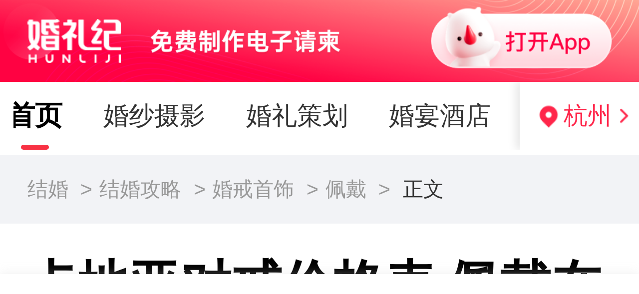

--- FILE ---
content_type: text/html; charset=utf-8
request_url: https://m.hunliji.com/bai_ke/detail_25178
body_size: 6228
content:
<!doctype html>
<html data-n-head-ssr>
  <head >
    <title>卡地亚对戒价格表 佩戴在手指上的爱情【婚礼纪】</title><meta data-n-head="ssr" charset="utf-8"><meta data-n-head="ssr" name="viewport" content="width=device-width,initial-scale=1,maximum-scale=1,user-scalable=no,viewport-fit=cover"><meta data-n-head="ssr" data-hid="keywords" name="keywords" content="undefined"><meta data-n-head="ssr" http-equiv="Cache-Control" content="no-siteapp"><meta data-n-head="ssr" data-hid="description" name="description" content="卡地亚以其时尚的戒指造型、高端的品质以及优质的服务，赢得了消费者的信赖，尤其是卡地亚的对戒深受广大新人的喜爱，那么卡地亚的对戒需要多少钱呢？今天小编就为详细介绍一下卡地亚对戒价格表。"><link data-n-head="ssr" rel="icon" type="image/x-icon" href="https://qnm.hunliji.com/o_1g1fnl2eauqtupd1a6k7f9vu0e.png"><link data-n-head="ssr" rel="canonical" href="https://www.hunliji.com/bai_ke/detail_25178"><script data-n-head="ssr" src="https://www.googletagmanager.com/gtag/js?id=UA-122670794-3" async></script><script data-n-head="ssr" src="https://g.alicdn.com/sd/ncpc/nc.js?t=2015052012" async></script><script data-n-head="ssr" src="//cpro.baidustatic.com/cpro/ui/cm.js" async defer></script><script data-n-head="ssr" type="text/javascript" charset="utf-8">window.dataLayer=window.dataLayer||[];function gtag(){dataLayer.push(arguments)}gtag('js',new Date());gtag('config','UA-122670794-3');</script><script data-n-head="ssr" src="https://res.wx.qq.com/open/js/jweixin-1.6.0.js"></script><link rel="preload" href="//qnc.hunliji.com/wap_ssr/1b17f8f.js" as="script"><link rel="preload" href="//qnc.hunliji.com/wap_ssr/e3476ac.js" as="script"><link rel="preload" href="//qnc.hunliji.com/wap_ssr/0f0333c.js" as="script"><link rel="preload" href="//qnc.hunliji.com/wap_ssr/831d82f.js" as="script"><link rel="preload" href="//qnc.hunliji.com/wap_ssr/9a4e65f.js" as="script"><link rel="preload" href="//qnc.hunliji.com/wap_ssr/5bb9d4c.js" as="script"><link rel="preload" href="//qnc.hunliji.com/wap_ssr/819cd32.js" as="script"><link rel="preload" href="//qnc.hunliji.com/wap_ssr/f305fbd.js" as="script"><link rel="preload" href="//qnc.hunliji.com/wap_ssr/7a797de.js" as="script"><link rel="preload" href="//qnc.hunliji.com/wap_ssr/4c0e480.js" as="script"><link rel="preload" href="//qnc.hunliji.com/wap_ssr/vendors/app/6f7acc4e.feb16e5.css" as="style"><link rel="preload" href="//qnc.hunliji.com/wap_ssr/142b44e.js" as="script"><link rel="preload" href="//qnc.hunliji.com/wap_ssr/fb8cfe7.js" as="script"><link rel="preload" href="//qnc.hunliji.com/wap_ssr/479e6e3.js" as="script"><link rel="preload" href="//qnc.hunliji.com/wap_ssr/619073c.js" as="script"><link rel="preload" href="//qnc.hunliji.com/wap_ssr/vendors/app/fdc6512a.008fc22.css" as="style"><link rel="preload" href="//qnc.hunliji.com/wap_ssr/e37a871.js" as="script"><link rel="preload" href="//qnc.hunliji.com/wap_ssr/vendors/app/069b5b89.5deb7e7.css" as="style"><link rel="preload" href="//qnc.hunliji.com/wap_ssr/7859a42.js" as="script"><link rel="preload" href="//qnc.hunliji.com/wap_ssr/app/24120820.89c427f.css" as="style"><link rel="preload" href="//qnc.hunliji.com/wap_ssr/7d708a5.js" as="script"><link rel="preload" href="//qnc.hunliji.com/wap_ssr/app/c98f95f3.fa18a18.css" as="style"><link rel="preload" href="//qnc.hunliji.com/wap_ssr/6164bd8.js" as="script"><link rel="preload" href="//qnc.hunliji.com/wap_ssr/39.617c000.css" as="style"><link rel="preload" href="//qnc.hunliji.com/wap_ssr/7dca615.js" as="script"><link rel="stylesheet" href="//qnc.hunliji.com/wap_ssr/vendors/app/6f7acc4e.feb16e5.css"><link rel="stylesheet" href="//qnc.hunliji.com/wap_ssr/vendors/app/fdc6512a.008fc22.css"><link rel="stylesheet" href="//qnc.hunliji.com/wap_ssr/vendors/app/069b5b89.5deb7e7.css"><link rel="stylesheet" href="//qnc.hunliji.com/wap_ssr/app/24120820.89c427f.css"><link rel="stylesheet" href="//qnc.hunliji.com/wap_ssr/app/c98f95f3.fa18a18.css"><link rel="stylesheet" href="//qnc.hunliji.com/wap_ssr/39.617c000.css">
  </head>
  <body >
    <div data-server-rendered="true" id="__nuxt"><!----><div id="__layout"><div id="page" data-fetch-key="0" class="hlj-page"><div data-v-8834dbd6><div class="van-sticky"><div class="container-nav" data-v-8834dbd6><div class="hljd-nav" style="background-image:url(https://qnm.hunliji.com/camel-db56a9f8-96ba-4e08-a546-374115f6ad33.png?imageView2/1/w/1500/h/192/interlace/1);background-size:100% 100%;background-repeat:no-repeat;" data-v-8834dbd6><a href="" class="hljd-nav_bg" data-v-8834dbd6></a></div> <div class="logo-box" data-v-8834dbd6><a href="https://m.hunliji.com" class="logo-item" data-v-8834dbd6><div class="logo-img" data-v-8834dbd6></div></a> <a href="" class="logo-text-box" data-v-8834dbd6><div class="logo-text" data-v-8834dbd6></div></a> <span class="download" data-v-8834dbd6></span></div></div></div></div> <div class="menu-tab" data-v-690adc17><div class="menu-tab-tab" style="margin-right:68px;" data-v-690adc17><div class="menu-swiper scroll-none" data-v-690adc17><div class="menu-swiper-item active" data-v-690adc17><a href="https://m.hunliji.com" title="首页" class="navigation__item__inner" data-v-690adc17>
          首页
        </a></div><div class="menu-swiper-item" data-v-690adc17><a href="/hunshasheying-merchant" title="婚纱摄影" class="navigation__item__inner" data-v-690adc17>
          婚纱摄影
        </a></div><div class="menu-swiper-item" data-v-690adc17><a href="/hunlicehua-merchant" title="婚礼策划" class="navigation__item__inner" data-v-690adc17>
          婚礼策划
        </a></div><div class="menu-swiper-item" data-v-690adc17><a href="https://hotel.hunliji.com" title="婚宴酒店" class="navigation__item__inner" data-v-690adc17>
          婚宴酒店
        </a></div><div class="menu-swiper-item" data-v-690adc17><a href="/hunshalifu-merchant" title="婚纱礼服" class="navigation__item__inner" data-v-690adc17>
          婚纱礼服
        </a></div><div class="menu-swiper-item" data-v-690adc17><a href="https://m.hunliji.com/hunpin" title="结婚用品" class="navigation__item__inner" data-v-690adc17>
          结婚用品
        </a></div><div class="menu-swiper-item" data-v-690adc17><a href="https://m.hunliji.com/bai_ke" title="结婚百科" class="navigation__item__inner" data-v-690adc17>
          结婚百科
        </a></div><div class="menu-swiper-item" data-v-690adc17><a href="https://m.hunliji.com/ask" title="婚礼问答" class="navigation__item__inner" data-v-690adc17>
          婚礼问答
        </a></div><div class="menu-swiper-item" data-v-690adc17><a href="https://m.hunliji.com/meitu" title="美图" class="navigation__item__inner" data-v-690adc17>
          美图
        </a></div><div class="menu-swiper-item" data-v-690adc17><a href="https://m.hunliji.com/theme_new" title="电子请帖" class="navigation__item__inner" data-v-690adc17>
          电子请帖
        </a></div><div class="menu-swiper-item" data-v-690adc17><a href="https://m.hunliji.com/mv" title="婚礼MV" class="navigation__item__inner" data-v-690adc17>
          婚礼MV
        </a></div><div class="menu-swiper-item" data-v-690adc17><a href="https://m.hunliji.com/jiri" title="吉日" class="navigation__item__inner" data-v-690adc17>
          吉日
        </a></div><div class="menu-swiper-item" data-v-690adc17><a href="https://m.hunliji.com/dengjichu" title="婚姻登记处" class="navigation__item__inner" data-v-690adc17>
          婚姻登记处
        </a></div></div></div> <div class="menu-tab-city" data-v-690adc17><img src="https://qnm.hunliji.com/o_1fs5e1qnr45ebjrdu21kfg1t259.png" data-v-690adc17> <a data-v-690adc17>全国</a> <img src="https://qnm.hunliji.com/o_1fs5e3kntms94stou7oqq1li9e.png" data-v-690adc17></div></div> <div><div class="breadcrumb van-ellipsis" style="margin-top:11px;" data-v-519468b2><span class="breadcrumb__item" data-v-519468b2><a href="/" class="breadcrumb__link" data-v-519468b2>结婚</a> <!----> <span class="breadcrumb__separator" data-v-519468b2>&gt;</span></span><span class="breadcrumb__item" data-v-519468b2><a href="/bai_ke" class="breadcrumb__link" data-v-519468b2>结婚攻略</a> <!----> <span class="breadcrumb__separator" data-v-519468b2>&gt;</span></span><span class="breadcrumb__item" data-v-519468b2><a href="/bai_ke/list_262" class="breadcrumb__link" data-v-519468b2>婚戒首饰</a> <!----> <span class="breadcrumb__separator" data-v-519468b2>&gt;</span></span><span class="breadcrumb__item" data-v-519468b2><a href="/bai_ke/tag_267" class="breadcrumb__link" data-v-519468b2>佩戴</a> <!----> <span class="breadcrumb__separator" data-v-519468b2>&gt;</span></span><span class="breadcrumb__item" data-v-519468b2><!----> <span class="breadcrumb__current" data-v-519468b2>正文</span> <!----></span></div> <div class="baike_data"><div class="header"><h1><a href="/bai_ke/detail_25178">卡地亚对戒价格表 佩戴在手指上的爱情</a></h1> <div class="baike_data_sub"><span>日期：2022-12-15 18:10:27</span> <span>作者：<a href="/user/AGELMF47VDdRYgMxXG9WZg" class="link">雪见216</a></span> <span>阅读：30682</span></div></div> <ul class="rich-body"><p>卡地亚以其时尚的戒指造型、高端的品质以及优质的服务，赢得了消费者的信赖，尤其是<a href="https://www.hunliji.com/bai_ke/detail_16415" target="_self"><strong>卡地亚</strong></a>的对戒深受广大新人的喜爱，那么卡地亚的<a href="https://www.hunliji.com/bai_ke/detail_23477" target="_self"><strong>对戒</strong></a>需要多少钱呢？今天小编就为详细介绍一下卡地亚对戒价格表。</p><p>&nbsp;</p><h2>一、卡地亚对戒的价格</h2><p>普通的素指价格只几千元，而卡地亚的<a href="http://www.hunliji.com/bai_ke/detail_12070" target="_self"><strong>戒指</strong></a>价格足足比它们高出了一倍以上。卡地亚最便宜的一款对戒的价格都在6000元以上，铂金的一款素戒价位都将近两万元。镶钻的对戒价格在几万到几十万元之间。</p><p>&nbsp;</p><p>所以说卡地亚对戒这些不同款式的对戒价格相差很大，有的需要一两万元一对，有的是在十几万元一对，甚至还有几十万元一对的。</p><p><br/></p><p >&nbsp;<img src="http://qnm.hunliji.com/o_1cu1b4h3t1u6mack2dr5paffa7.jpg?imageView2/2/w/640"/></p><p><br/></p><h2>二、卡地亚不同款式的对戒价格</h2><h4>1、铂金镶嵌钻石婚戒</h4><p>它是一款戒环由几个小圈构成，并且每个圈内都镶嵌钻石的、铂金镶嵌<a href="https://www.hunliji.com/bai_ke/detail_17397" target="_self"><strong>钻石戒指</strong></a>。更能体现出不同的浪漫和活泼的特征。它的参考价格在4W元左右。</p><p>&nbsp;</p><h4>2、地亚Cartierd&#39;Amour系列婚戒</h4><p>它是有着双圆形戒托，由大圆碎砖将小圆底座包裹起的一款婚戒。适合个性比较恰静的<strong>新娘</strong>佩戴。它的参考价格在11W左右。</p><p>&nbsp;</p><h4>3、Ballerine系列婚戒</h4><p>它是一款相对于其他<strong>婚戒</strong>更为独特的心型接口，特别是四爪镶嵌，拥有新颖的造型。比较适合张扬个性的新娘。它的参考价格在8W元左右。</p><p>&nbsp;</p><h4>4、卡地亚love系列对戒</h4><p>卡地亚love对戒分为两个类别的款式，素戒款式和钻戒款式。卡地亚love系列对戒最便宜的一款为18K金无钻款，这款对戒的价格大概在8000元左右。</p></ul> <div class="labels" data-v-59b86590><div class="labels_title" data-v-59b86590>标签：</div> <div class="labels_right" data-v-59b86590><a href="/bai_ke/word_166" class="tag_href" data-v-59b86590><img src="https://qnm.hunliji.com/o_1dd2jt52d1tebdn0kd61tdc1qd3e.png" data-v-59b86590> <span data-v-59b86590>戒指品牌</span></a><a href="/bai_ke/word_123" class="tag_href" data-v-59b86590><img src="https://qnm.hunliji.com/o_1dd2jt52d1tebdn0kd61tdc1qd3e.png" data-v-59b86590> <span data-v-59b86590>求婚戒指</span></a><a href="/bai_ke/word_101" class="tag_href" data-v-59b86590><img src="https://qnm.hunliji.com/o_1dd2jt52d1tebdn0kd61tdc1qd3e.png" data-v-59b86590> <span data-v-59b86590>结婚戒指</span></a><a href="/bai_ke/word_50" class="tag_href" data-v-59b86590><img src="https://qnm.hunliji.com/o_1dd2jt52d1tebdn0kd61tdc1qd3e.png" data-v-59b86590> <span data-v-59b86590>订婚戒指</span></a><a href="/bai_ke/word_165" class="tag_href" data-v-59b86590><img src="https://qnm.hunliji.com/o_1dd2jt52d1tebdn0kd61tdc1qd3e.png" data-v-59b86590> <span data-v-59b86590>钻石戒指</span></a><a href="/bai_ke/word_579" class="tag_href" data-v-59b86590><img src="https://qnm.hunliji.com/o_1dd2jt52d1tebdn0kd61tdc1qd3e.png" data-v-59b86590> <span data-v-59b86590>卡地亚</span></a><a href="/bai_ke/word_633" class="tag_href" data-v-59b86590><img src="https://qnm.hunliji.com/o_1dd2jt52d1tebdn0kd61tdc1qd3e.png" data-v-59b86590> <span data-v-59b86590>对戒</span></a></div></div> <div class="great" data-v-e950babe><div class="great_card" style="color:#333333;background:#f6f6f6;" data-v-e950babe><i class="iconfont great_icon" data-v-e950babe></i> <span data-v-e950babe>1</span></div> <div class="great_card" style="color:#333333;background:#f6f6f6;" data-v-e950babe><i class="iconfont great_icon" data-v-e950babe>
      </i> <span data-v-e950babe>0</span></div></div> <!----></div> <div class="baike_line"></div> <!----> <div class="baike_line"></div> <div class="baike_detail_bottom" data-v-6a9b34ca><div class="baike_detail_bottom_change" data-v-6a9b34ca></div> <div class="van-tabs van-tabs--line" data-v-6a9b34ca><div class="van-tabs__wrap"><div role="tablist" class="van-tabs__nav van-tabs__nav--line"><div class="van-tabs__line"></div></div></div><div class="van-tabs__content"><div data-v-6a9b34ca><div role="tabpanel" class="van-tab__pane" style="display:none;" data-v-6a9b34ca><!----></div></div> <div role="tabpanel" class="van-tab__pane" style="display:none;" data-v-6a9b34ca><!----></div></div></div></div> <div data-fetch-key="1" class="tab-bar" data-v-3aa2b4c6></div></div></div></div></div><script>window.__NUXT__=(function(a,b,c,d,e,f,g,h,i,j,k,l,m){l.cid=d;l.name="全国";l.pinyin=a;return {layout:"default",data:[{id:"25178",baikeResetData:{title:"卡地亚对戒价格表 佩戴在手指上的爱情",seoKeywords:b,description:"卡地亚以其时尚的戒指造型、高端的品质以及优质的服务，赢得了消费者的信赖，尤其是卡地亚的对戒深受广大新人的喜爱，那么卡地亚的对戒需要多少钱呢？今天小编就为详细介绍一下卡地亚对戒价格表。",inWebTitle:b,updatedAt:"2022-12-15 18:10:27",hljEncrypt:"AGELMF47VDdRYgMxXG9WZg",nick:"雪见216",watchCount:30682,body:"\u003Cp\u003E卡地亚以其时尚的戒指造型、高端的品质以及优质的服务，赢得了消费者的信赖，尤其是\u003Ca href=\"https:\u002F\u002Fwww.hunliji.com\u002Fbai_ke\u002Fdetail_16415\" target=\"_self\"\u003E\u003Cstrong\u003E卡地亚\u003C\u002Fstrong\u003E\u003C\u002Fa\u003E的对戒深受广大新人的喜爱，那么卡地亚的\u003Ca href=\"https:\u002F\u002Fwww.hunliji.com\u002Fbai_ke\u002Fdetail_23477\" target=\"_self\"\u003E\u003Cstrong\u003E对戒\u003C\u002Fstrong\u003E\u003C\u002Fa\u003E需要多少钱呢？今天小编就为详细介绍一下卡地亚对戒价格表。\u003C\u002Fp\u003E\u003Cp\u003E&nbsp;\u003C\u002Fp\u003E\u003Ch2\u003E一、卡地亚对戒的价格\u003C\u002Fh2\u003E\u003Cp\u003E普通的素指价格只几千元，而卡地亚的\u003Ca href=\"http:\u002F\u002Fwww.hunliji.com\u002Fbai_ke\u002Fdetail_12070\" target=\"_self\"\u003E\u003Cstrong\u003E戒指\u003C\u002Fstrong\u003E\u003C\u002Fa\u003E价格足足比它们高出了一倍以上。卡地亚最便宜的一款对戒的价格都在6000元以上，铂金的一款素戒价位都将近两万元。镶钻的对戒价格在几万到几十万元之间。\u003C\u002Fp\u003E\u003Cp\u003E&nbsp;\u003C\u002Fp\u003E\u003Cp\u003E所以说卡地亚对戒这些不同款式的对戒价格相差很大，有的需要一两万元一对，有的是在十几万元一对，甚至还有几十万元一对的。\u003C\u002Fp\u003E\u003Cp\u003E\u003Cbr\u002F\u003E\u003C\u002Fp\u003E\u003Cp \u003E&nbsp;\u003Cimg src=\"http:\u002F\u002Fqnm.hunliji.com\u002Fo_1cu1b4h3t1u6mack2dr5paffa7.jpg?imageView2\u002F2\u002Fw\u002F640\"\u002F\u003E\u003C\u002Fp\u003E\u003Cp\u003E\u003Cbr\u002F\u003E\u003C\u002Fp\u003E\u003Ch2\u003E二、卡地亚不同款式的对戒价格\u003C\u002Fh2\u003E\u003Ch4\u003E1、铂金镶嵌钻石婚戒\u003C\u002Fh4\u003E\u003Cp\u003E它是一款戒环由几个小圈构成，并且每个圈内都镶嵌钻石的、铂金镶嵌\u003Ca href=\"https:\u002F\u002Fwww.hunliji.com\u002Fbai_ke\u002Fdetail_17397\" target=\"_self\"\u003E\u003Cstrong\u003E钻石戒指\u003C\u002Fstrong\u003E\u003C\u002Fa\u003E。更能体现出不同的浪漫和活泼的特征。它的参考价格在4W元左右。\u003C\u002Fp\u003E\u003Cp\u003E&nbsp;\u003C\u002Fp\u003E\u003Ch4\u003E2、地亚Cartierd&#39;Amour系列婚戒\u003C\u002Fh4\u003E\u003Cp\u003E它是有着双圆形戒托，由大圆碎砖将小圆底座包裹起的一款婚戒。适合个性比较恰静的\u003Cstrong\u003E新娘\u003C\u002Fstrong\u003E佩戴。它的参考价格在11W左右。\u003C\u002Fp\u003E\u003Cp\u003E&nbsp;\u003C\u002Fp\u003E\u003Ch4\u003E3、Ballerine系列婚戒\u003C\u002Fh4\u003E\u003Cp\u003E它是一款相对于其他\u003Cstrong\u003E婚戒\u003C\u002Fstrong\u003E更为独特的心型接口，特别是四爪镶嵌，拥有新颖的造型。比较适合张扬个性的新娘。它的参考价格在8W元左右。\u003C\u002Fp\u003E\u003Cp\u003E&nbsp;\u003C\u002Fp\u003E\u003Ch4\u003E4、卡地亚love系列对戒\u003C\u002Fh4\u003E\u003Cp\u003E卡地亚love对戒分为两个类别的款式，素戒款式和钻戒款式。卡地亚love系列对戒最便宜的一款为18K金无钻款，这款对戒的价格大概在8000元左右。\u003C\u002Fp\u003E",isMarkable:h,relatedMark:[{id:166,name:"戒指品牌"},{id:k,name:e},{id:f,name:g},{id:50,name:"订婚戒指"},{id:165,name:"钻石戒指"},{id:579,name:"卡地亚"},{id:633,name:"对戒"}],relationEntity:[],propertyId:6},greatData:{id:25178,likeCount:h,unlikeCount:d},recommendList:[{id:21815,title:"传统中式婚纱照怎么拍",coverPath:"https:\u002F\u002Fqnm.hunliji.com\u002Fo_1ftjou6ukoac16l41ql714c29qo9.png",createdAt:"2018-11-08 18:04:44",publishAt:"2018-11-08 18:05:36",watchCount:66460,updatedAt:"2025-02-25 16:22:56",relatedMark:[{id:154,name:"婚纱照风格"},{id:338,name:"婚纱照知识科普"},{id:485,name:"中式婚纱照"}],images:["https:\u002F\u002Fqnm.hunliji.com\u002FFozrlDe3dSTRVnQC-LQj2zvh7KaX?imageMogr2\u002Fauto-orient\u002Fcrop\u002F!750x469a0a9|imageView2\u002F1\u002Fw\u002F780\u002Fh\u002F386","https:\u002F\u002Fqnm.hunliji.com\u002FFnyvVtKOancA1TSSqQF-qNixiP9I?imageMogr2\u002Fauto-orient\u002Fcrop\u002F!750x469a0a15.5|imageView2\u002F1\u002Fw\u002F780\u002Fh\u002F386","https:\u002F\u002Fqnm.hunliji.com\u002FFpDQSwMmqIepWB2LFbW3n_nMxPZb?imageMogr2\u002Fauto-orient\u002Fcrop\u002F!1500x938a0a23|imageView2\u002F1\u002Fw\u002F780\u002Fh\u002F386"]},{id:72146,title:"亲家第一次见面怎么称呼？！这些一定要多注意！",coverPath:"https:\u002F\u002Fqnm.hunliji.com\u002Fo_1fokobtnp20i2f5e7it0v5lu11.png",createdAt:i,publishAt:i,watchCount:1175093,updatedAt:"2025-02-13 15:55:02",images:["https:\u002F\u002Fqnm.hunliji.com\u002Fo_1fokms3vr1h8s1a1dprohbk7c7g.jpg","https:\u002F\u002Fqnm.hunliji.com\u002Fo_1fokmtu6tipvuhb16jt1jm31ilfs.png"]},{id:68840,title:"亲家见面有三忌 亲家见面的忌讳与讲究",coverPath:"https:\u002F\u002Fqnm.hunliji.com\u002Fo_1f6eohp0u1ds71ttn1al21bku1ssj9.png",createdAt:j,publishAt:j,watchCount:992964,updatedAt:"2025-02-13 15:54:45",relatedMark:[{id:437,name:"会亲家"}],images:["https:\u002F\u002Fqnm.hunliji.com\u002Fo_1g011vhs5had10b5d1a2rjttcg.jpg","https:\u002F\u002Fqnm.hunliji.com\u002FDE809D43457B5F5FA6CEE1F48E11B36B.jpg?imageView2\u002F1\u002Fw\u002F780\u002Fh\u002F386","https:\u002F\u002Fqnm.hunliji.com\u002Fo_1g01266t290f1abh2p71qbv1nsqs.png"]},{id:4782,title:"结婚当日流程安排表 婚礼流程详细时间表",coverPath:"http:\u002F\u002Fqnm.hunliji.com\u002FFrwvX7hJFjKXq-DpNP4PmZJxFzbS",createdAt:"2017-06-08 17:33:58",publishAt:"2019-06-25 14:00:19",watchCount:415199,updatedAt:"2025-02-13 15:50:23",relatedMark:[{id:137,name:"婚礼流程"}],images:["http:\u002F\u002Fqnm.hunliji.com\u002Fo_1cp95l3m21mvbn9qch1h8b5mv7.jpg?imageView2\u002F2\u002Fw\u002F640","https:\u002F\u002Fqnm.hunliji.com\u002Fo_1g49fmm7818ou1hflbk1k4i1rs7g.png","https:\u002F\u002Fqnm.hunliji.com\u002Fo_1hotcoavukfcvti10vnrmtg8pg.png"]},{id:22256,title:"戒指的戴法与含义（图解）",coverPath:"http:\u002F\u002Fqnm.hunliji.com\u002Fo_1cs6602nh9b5ikj13mm13hs3th14.jpg",createdAt:"2018-11-13 17:21:21",publishAt:"2019-05-17 11:38:06",watchCount:10974238,updatedAt:"2024-12-09 15:06:38",relatedMark:[{id:k,name:e},{id:f,name:g},{id:158,name:"戒指戴法"}],images:["http:\u002F\u002Fqnm.hunliji.com\u002Fo_1cs65vc9d1nfr1n7n7viu7h1r717.jpg?imageView2\u002F2\u002Fw\u002F640","https:\u002F\u002Fqnm.hunliji.com\u002Fo_1g7qlfl5h84511ghiu21ppk1phtg.jpeg","https:\u002F\u002Fqnm.hunliji.com\u002Fo_1g7qlgb6jv72pbg199oro8117ss.jpeg"]}],breadcrumbData:[{link:"\u002F",label:"结婚"},{link:"\u002Fbai_ke",label:"结婚攻略"},{link:"\u002Fbai_ke\u002Flist_262",label:"婚戒首饰"},{link:"\u002Fbai_ke\u002Ftag_267",label:"佩戴"},{link:a,label:"正文"}]}],fetch:[{href:b,image:"https:\u002F\u002Fqnm.hunliji.com\u002Fcamel-db56a9f8-96ba-4e08-a546-374115f6ad33.png",text:b,posterId:b,cityInfo:l,matchedPath:m,activeIndex:d,navCategories:[{title:"首页",link:"https:\u002F\u002Fm.hunliji.com"},{title:"婚纱摄影",link:"\u002Fhunshasheying-merchant"},{title:"婚礼策划",link:"\u002Fhunlicehua-merchant"},{title:"婚宴酒店",link:"https:\u002F\u002Fhotel.hunliji.com"},{title:"婚纱礼服",link:"\u002Fhunshalifu-merchant"},{title:"结婚用品",link:"https:\u002F\u002Fm.hunliji.com\u002Fhunpin"},{title:"结婚百科",link:"https:\u002F\u002Fm.hunliji.com\u002Fbai_ke"},{title:"婚礼问答",link:"https:\u002F\u002Fm.hunliji.com\u002Fask"},{title:"美图",link:"https:\u002F\u002Fm.hunliji.com\u002Fmeitu"},{title:"电子请帖",link:"https:\u002F\u002Fm.hunliji.com\u002Ftheme_new"},{title:"婚礼MV",link:"https:\u002F\u002Fm.hunliji.com\u002Fmv"},{title:"吉日",link:"https:\u002F\u002Fm.hunliji.com\u002Fjiri"},{title:"婚姻登记处",link:"https:\u002F\u002Fm.hunliji.com\u002Fdengjichu"}]},{list:[]}],error:null,state:{common:{downloadBarStatus:c,dropdownMenuStatus:c,dropdownMenuNewStatus:c,cityInfo:l,jiriInfo:{},page_data:{}},homeCity:{navCategories:[],serviceCategories:[],serviceCategoriesBack:[],bannerList:[],hunqingTt:{},tools:[],hunshaSyMerchant:[],hunqingMerchant:[],hotelMerchant:[],sidaMerchant:{},dressMercahnt:[],hunjieSsMerchant:[],surroundindCity:[],weddingSubject:[]},log:{logAllList:[],logLogList:[],logInfoList:[],logWarnList:[],logErrorList:[],serveMessage:[],clientMessage:[],urlMark:a,url:a},logger:{},service:{navCategories:[],type:{}},merchant:{id:a,seqId:a,property:a,phone:a,coupons:[],shopGift:a,consultGift:a,isVirtual:c,page_data:{},videoUrl:a,tabActive:d,isPrivatePhone:c},case:{id:a,seqId:a},weddingDressPhoto:{merchant:{detail:{id:a,seqId:a,page_data:{}}}}},serverRendered:true,routePath:m,config:{}}}("",void 0,false,0,"求婚戒指",101,"结婚戒指",1,"2022-01-05 17:15:55","2021-05-24 16:45:51",123,{},"\u002Fbai_ke\u002Fdetail_25178"));</script><script src="//qnc.hunliji.com/wap_ssr/1b17f8f.js" defer></script><script src="//qnc.hunliji.com/wap_ssr/7dca615.js" defer></script><script src="//qnc.hunliji.com/wap_ssr/e3476ac.js" defer></script><script src="//qnc.hunliji.com/wap_ssr/0f0333c.js" defer></script><script src="//qnc.hunliji.com/wap_ssr/831d82f.js" defer></script><script src="//qnc.hunliji.com/wap_ssr/9a4e65f.js" defer></script><script src="//qnc.hunliji.com/wap_ssr/5bb9d4c.js" defer></script><script src="//qnc.hunliji.com/wap_ssr/819cd32.js" defer></script><script src="//qnc.hunliji.com/wap_ssr/f305fbd.js" defer></script><script src="//qnc.hunliji.com/wap_ssr/7a797de.js" defer></script><script src="//qnc.hunliji.com/wap_ssr/4c0e480.js" defer></script><script src="//qnc.hunliji.com/wap_ssr/142b44e.js" defer></script><script src="//qnc.hunliji.com/wap_ssr/fb8cfe7.js" defer></script><script src="//qnc.hunliji.com/wap_ssr/479e6e3.js" defer></script><script src="//qnc.hunliji.com/wap_ssr/619073c.js" defer></script><script src="//qnc.hunliji.com/wap_ssr/e37a871.js" defer></script><script src="//qnc.hunliji.com/wap_ssr/7859a42.js" defer></script><script src="//qnc.hunliji.com/wap_ssr/7d708a5.js" defer></script><script src="//qnc.hunliji.com/wap_ssr/6164bd8.js" defer></script>
  </body>
</html>


--- FILE ---
content_type: text/css
request_url: https://qnc.hunliji.com/wap_ssr/39.617c000.css
body_size: 6510
content:
.dn[data-v-519468b2]{display:none}.db[data-v-519468b2]{display:block}.df[data-v-519468b2]{display:flex}.dg[data-v-519468b2]{display:grid}.fl[data-v-519468b2]{float:left}.fr[data-v-519468b2]{float:right}.tl[data-v-519468b2]{text-align:left}.tr[data-v-519468b2]{text-align:right}.tc[data-v-519468b2]{text-align:center}.tj[data-v-519468b2]{text-align:justify}.ml20[data-v-519468b2]{margin-left:5.333vw}.ml12[data-v-519468b2]{margin-left:3.2vw}.ml8[data-v-519468b2]{margin-left:2.133vw}.mr20[data-v-519468b2]{margin-right:5.333vw}.mr12[data-v-519468b2]{margin-right:3.2vw}.mr4[data-v-519468b2]{margin-right:1.067vw}.mr6[data-v-519468b2]{margin-right:1.6vw}.mr8[data-v-519468b2]{margin-right:2.133vw}.mt20[data-v-519468b2]{margin-top:5.333vw}.mt12[data-v-519468b2]{margin-top:3.2vw}.mt8[data-v-519468b2]{margin-top:2.133vw}.mt2[data-v-519468b2]{margin-top:.533vw}.mb20[data-v-519468b2]{margin-bottom:5.333vw}.mb12[data-v-519468b2]{margin-bottom:3.2vw}.mb8[data-v-519468b2]{margin-bottom:2.133vw}.vt[data-v-519468b2]{vertical-align:top}.vm[data-v-519468b2]{vertical-align:middle}.vb[data-v-519468b2]{vertical-align:bottom}.text-ell[data-v-519468b2]{text-overflow:ellipsis;white-space:nowrap;overflow:hidden}.abs-clip[data-v-519468b2]{position:absolute;clip:rect(0 0 0 0)}.clearfix[data-v-519468b2]:after{content:"";display:table;clear:both}.scroll-none[data-v-519468b2]{scrollbar-width:none}.scroll-none[data-v-519468b2]::-webkit-scrollbar{width:0;height:0}img.error[data-v-519468b2]{display:inline-block;transform:scale(1);content:"";color:transparent;position:relative;visibility:hidden}img.error[data-v-519468b2]:before{content:"";visibility:visible;position:absolute;left:0;top:0;width:100%;height:100%;border-radius:3.2vw;background:#fafafa url(https://qnm.hunliji.com/o_1g50far401dsqjr11sr718c01a149.png) no-repeat 50%/cover}.breadcrumb[data-v-519468b2]{align-items:center;width:100vw;height:10.667vw;line-height:10.667vw;padding:0 4.267vw;font-size:3.2vw;background:#f2f3f6;overflow:hidden}.breadcrumb__item[data-v-519468b2]{flex-shrink:0}.breadcrumb__item[data-v-519468b2]:last-child{flex-shrink:1;max-width:100%;overflow:hidden;text-overflow:ellipsis;white-space:nowrap;word-wrap:normal}.breadcrumb__link[data-v-519468b2]{color:#999}.breadcrumb__current[data-v-519468b2]{color:#333}.breadcrumb__separator[data-v-519468b2]{margin:0 1.067vw;color:#999}.labels[data-v-59b86590]{margin-top:.533vw;margin-bottom:2.667vw;color:#666;font-size:3.2vw;display:flex}.labels_title[data-v-59b86590]{flex-shrink:0;height:6.4vw;line-height:6.4vw}.labels_right[data-v-59b86590]{display:flex;flex-wrap:wrap}.labels .tag_href[data-v-59b86590]{display:flex;justify-content:center;align-items:center;padding:1.333vw 1.6vw;background:#ebf9ff;color:#13acec;font-size:3.2vw;line-height:3.2vw;margin-left:2.667vw;border-radius:3.2vw;margin-bottom:1.6vw}.labels .tag_href img[data-v-59b86590]{height:3.733vw;width:3.733vw;margin-right:1.067vw}.dn[data-v-3aa2b4c6]{display:none}.db[data-v-3aa2b4c6]{display:block}.df[data-v-3aa2b4c6]{display:flex}.dg[data-v-3aa2b4c6]{display:grid}.fl[data-v-3aa2b4c6]{float:left}.fr[data-v-3aa2b4c6]{float:right}.tl[data-v-3aa2b4c6]{text-align:left}.tr[data-v-3aa2b4c6]{text-align:right}.tc[data-v-3aa2b4c6]{text-align:center}.tj[data-v-3aa2b4c6]{text-align:justify}.ml20[data-v-3aa2b4c6]{margin-left:5.333vw}.ml12[data-v-3aa2b4c6]{margin-left:3.2vw}.ml8[data-v-3aa2b4c6]{margin-left:2.133vw}.mr20[data-v-3aa2b4c6]{margin-right:5.333vw}.mr12[data-v-3aa2b4c6]{margin-right:3.2vw}.mr4[data-v-3aa2b4c6]{margin-right:1.067vw}.mr6[data-v-3aa2b4c6]{margin-right:1.6vw}.mr8[data-v-3aa2b4c6]{margin-right:2.133vw}.mt20[data-v-3aa2b4c6]{margin-top:5.333vw}.mt12[data-v-3aa2b4c6]{margin-top:3.2vw}.mt8[data-v-3aa2b4c6]{margin-top:2.133vw}.mt2[data-v-3aa2b4c6]{margin-top:.533vw}.mb20[data-v-3aa2b4c6]{margin-bottom:5.333vw}.mb12[data-v-3aa2b4c6]{margin-bottom:3.2vw}.mb8[data-v-3aa2b4c6]{margin-bottom:2.133vw}.vt[data-v-3aa2b4c6]{vertical-align:top}.vm[data-v-3aa2b4c6]{vertical-align:middle}.vb[data-v-3aa2b4c6]{vertical-align:bottom}.text-ell[data-v-3aa2b4c6]{text-overflow:ellipsis;white-space:nowrap;overflow:hidden}.abs-clip[data-v-3aa2b4c6]{position:absolute;clip:rect(0 0 0 0)}.clearfix[data-v-3aa2b4c6]:after{content:"";display:table;clear:both}.scroll-none[data-v-3aa2b4c6]{scrollbar-width:none}.scroll-none[data-v-3aa2b4c6]::-webkit-scrollbar{width:0;height:0}img.error[data-v-3aa2b4c6]{display:inline-block;transform:scale(1);content:"";color:transparent;position:relative;visibility:hidden}img.error[data-v-3aa2b4c6]:before{content:"";visibility:visible;position:absolute;left:0;top:0;width:100%;height:100%;border-radius:3.2vw;background:#fafafa url(https://qnm.hunliji.com/o_1g50far401dsqjr11sr718c01a149.png) no-repeat 50%/cover}.tab-bar[data-v-3aa2b4c6]{position:fixed;left:0;right:0;bottom:0;margin:0 auto;display:flex;box-sizing:content-box;height:13.333vw;z-index:20;padding-bottom:env(safe-area-inset-bottom);background:#fff;box-shadow:0 0 1.6vw hsla(0,0%,82.4%,.38)}.tab-bar__item[data-v-3aa2b4c6]{flex:1;display:block;padding-top:1.067vw;height:13.333vw}.tab-bar__icon[data-v-3aa2b4c6]{margin:0 auto;display:block;width:7.467vw;height:7.467vw}.tab-bar__txt[data-v-3aa2b4c6]{font-size:2.667vw;line-height:3.733vw;text-align:center;color:#666}.great[data-v-e950babe]{margin-bottom:6.4vw;display:flex}.great_card[data-v-e950babe]{display:flex;align-items:center;padding:1.067vw 3.2vw;height:7.467vw;border-radius:1.6vw}.great_card[data-v-e950babe]:first-child{margin-right:2.133vw}.great_card span[data-v-e950babe]{font-size:3.2vw;line-height:4.533vw}.great_icon[data-v-e950babe]{margin-right:1.067vw;font-size:5.333vw}.article[data-v-f7e18506]{padding:4.267vw;border-bottom:1px solid #f2f3f6;background:#fff}.article h3[data-v-f7e18506]{font-size:4.533vw;line-height:5.867vw;color:#000;font-weight:bolder;margin-bottom:3.2vw}.article_images[data-v-f7e18506]{display:flex;margin-bottom:3.2vw;margin-top:1.6vw}.article_images a[data-v-f7e18506]{width:33.3%;margin-right:1.067vw}.article_images .img[data-v-f7e18506]{border-radius:4vw;width:30.667vw;height:30.667vw}.article_footer[data-v-f7e18506]{display:flex;justify-content:space-between;align-items:center}.article_footer .href[data-v-f7e18506]{flex:1;color:#578afe;max-width:100%;overflow:hidden;text-overflow:ellipsis;white-space:nowrap;word-wrap:normal;line-height:4.533vw;height:4.533vw;margin-right:4.267vw}.article_footer .href_text[data-v-f7e18506]{color:#578aff;font-size:3.467vw;margin-right:3.2vw}.article_footer span[data-v-f7e18506]{font-size:3.467vw;color:#666;margin-right:4.267vw;line-height:4.533vw;height:4.533vw;display:inline-block}.article_footer span[data-v-f7e18506]:last-child{margin-right:0}.merchant[data-v-2833cdb2]{margin-bottom:2.133vw;display:flex;padding:3.2vw;background:#fff;border-radius:3.2vw}.merchant .log[data-v-2833cdb2]{position:relative;align-self:flex-start}.merchant .log .high-end[data-v-2833cdb2]{position:absolute;top:-.8vw;left:3.2vw;width:7.467vw;height:4.8vw}.merchant .log .logo-img[data-v-2833cdb2]{width:19.467vw;height:19.467vw;border-radius:2.133vw;overflow:hidden}.merchant .info[data-v-2833cdb2]{margin-left:2.133vw;overflow:hidden;flex:1;display:flex;flex-direction:column}.merchant .info .header[data-v-2833cdb2]{display:flex;align-items:center}.merchant .info .header .name[data-v-2833cdb2]{flex:1;height:5.867vw;font-size:4.267vw;font-weight:600;color:#333}.merchant .info .grade[data-v-2833cdb2]{display:flex;align-items:center;height:4.8vw;margin-top:2.133vw}.merchant .info .grade .grade-icon[data-v-2833cdb2]{margin-right:1.067vw;position:relative}.merchant .info .grade .grade-icon>img[data-v-2833cdb2]{width:25.6vw;height:4.8vw}.merchant .info .grade .grade-icon .comprehensiveImgWidth[data-v-2833cdb2]{width:22.4vw;height:4.8vw}.merchant .info .grade .grade-icon .score-box[data-v-2833cdb2]{position:absolute;top:1px;right:1.6vw;height:4.8vw;line-height:4.8vw;display:flex;align-items:center;color:#333}.merchant .info .grade .grade-icon .score-box .score-num[data-v-2833cdb2]{display:inline-block;font-size:2.933vw;font-family:MiSans,D-DIN;font-weight:600}.merchant .info .grade .grade-icon .score-box .score-text[data-v-2833cdb2]{display:inline-block;font-family:PingFangSC-Regular,PingFang SC;font-weight:500;font-size:2.667vw}.merchant .info .grade .grade-icon .comprehensiveColor[data-v-2833cdb2]{color:#a1641a}.merchant .info .grade .grade-icon .silverColor[data-v-2833cdb2]{color:#5470c0}.merchant .info .grade .grade-icon .goldColor[data-v-2833cdb2]{color:#bf5d15}.merchant .info .grade .grade-icon .diamondColor[data-v-2833cdb2]{color:#205eff}.merchant .info .grade .prefer[data-v-2833cdb2]{margin-right:1.067vw;width:auto;height:4.8vw;text-align:center}.merchant .info .grade .chain[data-v-2833cdb2]{position:relative;width:8vw;height:4.8vw;text-align:center;font-size:3.2vw;font-weight:400;color:#666}.merchant .info .grade .chain[data-v-2833cdb2]:before{opacity:.3;content:"";border-radius:1.067vw;position:absolute;width:200%;height:200%;left:0;top:0;border:1px solid #999;box-sizing:border-box;transform:scale(.5);transform-origin:0 0}.merchant .info .work-count[data-v-2833cdb2]{margin-top:2.133vw;display:flex;justify-content:space-between;align-items:center;color:#333;font-size:3.2vw;font-weight:400;height:4.533vw}.merchant .info .work-count .price[data-v-2833cdb2]{display:inline-flex;align-items:center}.merchant .info .work-count .price span[data-v-2833cdb2]{font-size:3.2vw}.merchant .info .work-count .price>span[data-v-2833cdb2]:first-child{margin-right:2.133vw}.merchant .info .work-count .address[data-v-2833cdb2]{display:inline-flex;align-items:center}.merchant .info .work-count .address>img[data-v-2833cdb2]{width:4.267vw;height:4.267vw}.merchant .info .desc[data-v-2833cdb2]{margin-top:2.133vw;overflow:hidden;height:4.533vw;line-height:4.533vw}.merchant .info .desc>span[data-v-2833cdb2]{margin-right:2.133vw;display:inline-block;font-size:3.2vw;font-family:PingFangSC-Regular,PingFang SC;font-weight:400;color:#999}.merchant .info .achievement[data-v-2833cdb2]{margin-top:2.133vw;display:inline-flex;align-items:center;height:4.8vw;border-radius:.533vw}.merchant .info .achievement img[data-v-2833cdb2]{width:auto;height:4.8vw;border-radius:.533vw}.merchant .info .achievement>span[data-v-2833cdb2]{display:inline-block;height:4.8vw;padding:0 1.067vw;background:linear-gradient(90deg,rgba(240,196,171,.2),rgba(241,193,155,.2));border-radius:0 .533vw .533vw 0;font-size:3.2vw;font-weight:400;color:#6b382b}.merchant .info .coupon[data-v-2833cdb2]{margin-top:2.133vw;display:flex;align-items:center;height:4.8vw}.merchant .info .coupon>p[data-v-2833cdb2]{border-radius:.533vw;font-weight:400}.merchant .info .coupon .maxCoupon[data-v-2833cdb2]{position:relative;font-size:3.2vw;font-weight:400;color:#ff4f6c;margin-right:1.067vw}.merchant .info .coupon .maxCoupon[data-v-2833cdb2]:before{opacity:.5;content:"";border-radius:1.067vw;position:absolute;width:200%;height:200%;left:0;top:0;border:1px solid #ff4f6c;box-sizing:border-box;transform:scale(.5);transform-origin:0 0}.merchant .info .coupon .maxCoupon>span[data-v-2833cdb2]:first-child{display:inline-block;border-radius:.533vw 0 0 .533vw;width:4.8vw;height:100%;background:#ff6780;color:#fff;text-align:center}.merchant .info .coupon .maxCoupon>span[data-v-2833cdb2]:nth-child(2){display:inline-block;margin:0 1.067vw 0 1.333vw}.merchant .info .coupon .shopGift[data-v-2833cdb2]{position:relative;font-size:3.2vw;color:#666;padding:0 1.067vw}.merchant .info .coupon .shopGift[data-v-2833cdb2]:before{opacity:.3;content:"";border-radius:1.067vw;position:absolute;width:200%;height:200%;left:0;top:0;border:1px solid #999;box-sizing:border-box;transform:scale(.5);transform-origin:0 0}.merchant .info .discount[data-v-2833cdb2]{display:flex;align-items:center;height:4.8vw;margin-top:2.133vw}.merchant .info .discount span[data-v-2833cdb2]{display:inline-block;font-size:3.2vw;font-weight:400;color:#333}.merchant .info .discount>span[data-v-2833cdb2]:first-child{display:inline-block;margin-right:1.067vw;width:4.8vw;height:4.8vw;background:#ff6780;border-radius:.533vw;font-size:3.2vw;font-weight:400;color:#fff;text-align:center}.merchantListFeeds[data-v-e97acb36]{background:transparent;padding:0 3.2vw}.merchantListFeeds .like[data-v-e97acb36]{margin:5.333vw 1.067vw 3.2vw;height:5.333vw;font-size:3.733vw;font-family:PingFangSC-Medium,PingFang SC;font-weight:500;color:#000;line-height:5.333vw}.merchantListFeeds .emptyList[data-v-e97acb36]{position:relative;width:100%;height:66.667vw}.merchantListFeeds .emptyList .emptyListContent[data-v-e97acb36]{position:absolute;left:50%;top:50%;transform:translate(-50%,-50%);text-align:center}.merchantListFeeds .emptyList .emptyListContent>img[data-v-e97acb36]{margin:0 auto;width:37.333vw;height:37.333vw}.merchantListFeeds .emptyList .emptyListContent>p[data-v-e97acb36]{margin-top:1.067vw;height:5.333vw;font-size:3.733vw;font-family:PingFangSC-Regular,PingFang SC;font-weight:400;color:#999;line-height:5.333vw}.merchant[data-v-15a32b01]{margin-bottom:2.133vw;display:flex;padding:3.2vw;background:#fff;border-radius:3.2vw}.merchant .log[data-v-15a32b01]{position:relative;align-self:flex-start}.merchant .log .high-end[data-v-15a32b01]{position:absolute;top:-.8vw;left:3.2vw;width:7.467vw;height:4.8vw}.merchant .log .logo-img[data-v-15a32b01]{width:19.467vw;height:19.467vw;border-radius:2.133vw;overflow:hidden}.merchant .info[data-v-15a32b01]{margin-left:2.133vw;overflow:hidden;flex:1;display:flex;flex-direction:column}.merchant .info .header[data-v-15a32b01]{display:flex;align-items:center}.merchant .info .header .name[data-v-15a32b01]{flex:1;height:5.867vw;font-size:4.267vw;font-weight:600;color:#333}.merchant .info .grade[data-v-15a32b01]{display:flex;align-items:center;height:4.8vw;margin-top:2.133vw}.merchant .info .grade .grade-icon[data-v-15a32b01]{margin-right:1.067vw;position:relative}.merchant .info .grade .grade-icon>img[data-v-15a32b01]{width:25.6vw;height:4.8vw}.merchant .info .grade .grade-icon .comprehensiveImgWidth[data-v-15a32b01]{width:22.4vw;height:4.8vw}.merchant .info .grade .grade-icon .score-box[data-v-15a32b01]{position:absolute;top:1px;right:1.6vw;height:4.8vw;line-height:4.8vw;display:flex;align-items:center;color:#333}.merchant .info .grade .grade-icon .score-box .score-num[data-v-15a32b01]{display:inline-block;font-size:2.933vw;font-family:MiSans,D-DIN;font-weight:600}.merchant .info .grade .grade-icon .score-box .score-text[data-v-15a32b01]{display:inline-block;font-family:PingFangSC-Regular,PingFang SC;font-weight:500;font-size:2.667vw}.merchant .info .grade .grade-icon .comprehensiveColor[data-v-15a32b01]{color:#a1641a}.merchant .info .grade .grade-icon .silverColor[data-v-15a32b01]{color:#5470c0}.merchant .info .grade .grade-icon .goldColor[data-v-15a32b01]{color:#bf5d15}.merchant .info .grade .grade-icon .diamondColor[data-v-15a32b01]{color:#205eff}.merchant .info .grade .prefer[data-v-15a32b01]{margin-right:1.067vw;width:auto;height:4.8vw;text-align:center}.merchant .info .grade .chain[data-v-15a32b01]{position:relative;width:8vw;height:4.8vw;text-align:center;font-size:3.2vw;font-weight:400;color:#666}.merchant .info .grade .chain[data-v-15a32b01]:before{opacity:.3;content:"";border-radius:1.067vw;position:absolute;width:200%;height:200%;left:0;top:0;border:1px solid #999;box-sizing:border-box;transform:scale(.5);transform-origin:0 0}.merchant .info .work-count[data-v-15a32b01]{margin-top:2.133vw;display:flex;justify-content:space-between;align-items:center;color:#333;font-size:3.2vw;font-weight:400;height:4.533vw}.merchant .info .work-count .price[data-v-15a32b01]{display:inline-flex;align-items:center}.merchant .info .work-count .price span[data-v-15a32b01]{font-size:3.2vw}.merchant .info .work-count .price>span[data-v-15a32b01]:first-child{margin-right:2.133vw}.merchant .info .work-count .address[data-v-15a32b01]{display:inline-flex;align-items:center}.merchant .info .work-count .address>img[data-v-15a32b01]{width:4.267vw;height:4.267vw}.merchant .info .desc[data-v-15a32b01]{margin-top:2.133vw;overflow:hidden;height:4.533vw;line-height:4.533vw}.merchant .info .desc>span[data-v-15a32b01]{margin-right:2.133vw;display:inline-block;font-size:3.2vw;font-family:PingFangSC-Regular,PingFang SC;font-weight:400;color:#999}.merchant .info .achievement[data-v-15a32b01]{margin-top:2.133vw;display:inline-flex;align-items:center;height:4.8vw;border-radius:.533vw}.merchant .info .achievement img[data-v-15a32b01]{width:auto;height:4.8vw;border-radius:.533vw}.merchant .info .achievement>span[data-v-15a32b01]{display:inline-block;height:4.8vw;padding:0 1.067vw;background:linear-gradient(90deg,rgba(240,196,171,.2),rgba(241,193,155,.2));border-radius:0 .533vw .533vw 0;font-size:3.2vw;font-weight:400;color:#6b382b}.merchant .info .coupon[data-v-15a32b01]{margin-top:2.133vw;display:flex;align-items:center;height:4.8vw}.merchant .info .coupon>p[data-v-15a32b01]{border-radius:.533vw;font-weight:400}.merchant .info .coupon .maxCoupon[data-v-15a32b01]{position:relative;font-size:3.2vw;font-weight:400;color:#ff4f6c;margin-right:1.067vw}.merchant .info .coupon .maxCoupon[data-v-15a32b01]:before{opacity:.5;content:"";border-radius:1.067vw;position:absolute;width:200%;height:200%;left:0;top:0;border:1px solid #ff4f6c;box-sizing:border-box;transform:scale(.5);transform-origin:0 0}.merchant .info .coupon .maxCoupon>span[data-v-15a32b01]:first-child{display:inline-block;border-radius:.533vw 0 0 .533vw;width:4.8vw;height:100%;background:#ff6780;color:#fff;text-align:center}.merchant .info .coupon .maxCoupon>span[data-v-15a32b01]:nth-child(2){display:inline-block;margin:0 1.067vw 0 1.333vw}.merchant .info .coupon .shopGift[data-v-15a32b01]{position:relative;font-size:3.2vw;color:#666;padding:0 1.067vw}.merchant .info .coupon .shopGift[data-v-15a32b01]:before{opacity:.3;content:"";border-radius:1.067vw;position:absolute;width:200%;height:200%;left:0;top:0;border:1px solid #999;box-sizing:border-box;transform:scale(.5);transform-origin:0 0}.merchant .info .discount[data-v-15a32b01]{display:flex;align-items:center;height:4.8vw;margin-top:2.133vw}.merchant .info .discount span[data-v-15a32b01]{display:inline-block;font-size:3.2vw;font-weight:400;color:#333}.merchant .info .discount>span[data-v-15a32b01]:first-child{display:inline-block;margin-right:1.067vw;width:4.8vw;height:4.8vw;background:#ff6780;border-radius:.533vw;font-size:3.2vw;font-weight:400;color:#fff;text-align:center}.merchantListFeeds[data-v-eec7a1ac]{background:transparent;padding:0 3.2vw}.merchantListFeeds .like[data-v-eec7a1ac]{margin:5.333vw 1.067vw 3.2vw;height:5.333vw;font-size:3.733vw;font-family:PingFangSC-Medium,PingFang SC;font-weight:500;color:#000;line-height:5.333vw}.merchantListFeeds .emptyList[data-v-eec7a1ac]{position:relative;width:100%;height:66.667vw}.merchantListFeeds .emptyList .emptyListContent[data-v-eec7a1ac]{position:absolute;left:50%;top:50%;transform:translate(-50%,-50%);text-align:center}.merchantListFeeds .emptyList .emptyListContent>img[data-v-eec7a1ac]{margin:0 auto;width:37.333vw;height:37.333vw}.merchantListFeeds .emptyList .emptyListContent>p[data-v-eec7a1ac]{margin-top:1.067vw;height:5.333vw;font-size:3.733vw;font-family:PingFangSC-Regular,PingFang SC;font-weight:400;color:#999;line-height:5.333vw}.baike_detail_bottom[data-v-6a9b34ca]{margin-bottom:13.333vw;background:#f6f6f7}.baike_detail_bottom_change[data-v-6a9b34ca]{width:100vw;height:38.4vw;background:linear-gradient(180deg,#fff,#f6f6f7);position:absolute}.baike_detail_bottom[data-v-6a9b34ca] .van-tabs__nav{width:34.133vw;margin-left:4.267vw}.baike_detail_bottom[data-v-6a9b34ca] .van-tab{font-size:4.267vw;font-weight:500;color:#999;line-height:5.867vw;flex:none;padding:0}.baike_detail_bottom[data-v-6a9b34ca] .van-tab:first-child{margin-right:6.4vw}.baike_detail_bottom[data-v-6a9b34ca] .van-tab--active{font-size:4.8vw;font-weight:500;color:#000;line-height:6.667vw;margin-bottom:1.067vw}.baike_detail_bottom[data-v-6a9b34ca] .van-tabs--line .van-tabs__wrap{height:8.533vw;margin-top:4.267vw}.baike_detail_bottom[data-v-6a9b34ca] .van-tabs__content{padding-top:3.2vw}.detail_poster[data-v-32d3392c]{display:block}.detail_poster_image[data-v-32d3392c]{width:100%}.dn{display:none}.db{display:block}.df{display:flex}.dg{display:grid}.fl{float:left}.fr{float:right}.tl{text-align:left}.tr{text-align:right}.tc{text-align:center}.tj{text-align:justify}.ml20{margin-left:5.333vw}.ml12{margin-left:3.2vw}.ml8{margin-left:2.133vw}.mr20{margin-right:5.333vw}.mr12{margin-right:3.2vw}.mr4{margin-right:1.067vw}.mr6{margin-right:1.6vw}.mr8{margin-right:2.133vw}.mt20{margin-top:5.333vw}.mt12{margin-top:3.2vw}.mt8{margin-top:2.133vw}.mt2{margin-top:.533vw}.mb20{margin-bottom:5.333vw}.mb12{margin-bottom:3.2vw}.mb8{margin-bottom:2.133vw}.vt{vertical-align:top}.vm{vertical-align:middle}.vb{vertical-align:bottom}.text-ell{text-overflow:ellipsis;white-space:nowrap;overflow:hidden}.abs-clip{position:absolute;clip:rect(0 0 0 0)}.clearfix:after{content:"";display:table;clear:both}.scroll-none{scrollbar-width:none}.scroll-none::-webkit-scrollbar{width:0;height:0}img.error{display:inline-block;transform:scale(1);content:"";color:transparent;position:relative;visibility:hidden}img.error:before{content:"";visibility:visible;position:absolute;left:0;top:0;width:100%;height:100%;border-radius:3.2vw;background:#fafafa url(https://qnm.hunliji.com/o_1g50far401dsqjr11sr718c01a149.png) no-repeat 50%/cover}.crumbs .a1{color:#333}.baike_data{padding:0 5.333vw}.baike_data h1{margin-top:4.8vw}.baike_data h1 a{color:#000}.baike_data h2,.baike_data h3,.baike_data h4,.baike_data h5,.baike_data h6{margin-bottom:2.667vw}.baike_data .h4{font-size:3.2vw;color:#999;line-height:4.8vw;margin-top:3.2vw;font-weight:400}.baike_data ul{width:100%;list-style:none}.baike_data ul img{max-width:100%}.baike_data ul p{font-size:4.267vw;color:#333;line-height:6.4vw;margin-bottom:3.2vw}.baike_data ul a{color:#ff264a}h2 a{color:#000!important}h2 a:hover{color:#f83244}h3 a{color:#000!important}h3 a:hover{color:#f83244}.baike_data video{width:100%}.content_tabs{overflow:hidden}.content_tabs div{text-indent:4.267vw;font-size:3.733vw;margin-top:4.8vw;font-weight:700}.content_tabs ul{padding:2.667vw 1.6vw}.content_tabs li{width:30%;height:8vw;list-style:none;background:#f6f6f7;margin-top:2.667vw;overflow:hidden;margin-left:2.667vw;text-align:center;line-height:8vw;float:left;border-radius:.8vw}.centent_title{font-size:4.267vw;margin-top:5.333vw;font-weight:700;color:#000}.baike_centent{padding-left:4.267vw}.list_box{width:100%;border-bottom:.5px solid #e2e2e2;box-sizing:content-box;padding:4.267vw 0;overflow:hidden;position:relative;list-style:none}.list_box a{display:block;height:22.667vw}.baike_centent .list_box:last-child{border-bottom:0}.list_li1{width:22.667vw;height:22.667vw;margin-right:3.733vw;float:left}.list_li1 img{width:100%}.list_li2{font-size:4.267vw;font-weight:600;line-height:5.6vw;overflow:hidden;text-overflow:ellipsis;display:-webkit-box;-webkit-line-clamp:2;-webkit-box-orient:vertical;padding-right:5.333vw}.list_li3{position:absolute;font-size:3.2vw;color:#999;bottom:4.267vw;left:26.4vw}.fixed_top{width:9.6vw;height:9.6vw;position:fixed;bottom:26.667vw;right:5.333vw;background:url(http://qnm.hunliji.com/o_1c1p8mpg41eh11hoi4b11t591ca27.png);background-size:100%}.fixed_top a{display:block;height:9.6vw}.link{color:#578afe}.primary{color:#f83244}.mip-hlj-praise-commends_block{width:61.333vw;margin:8vw auto 9.6vw;display:flex;justify-content:space-between}.mip-hlj-praise-commends__cai,.mip-hlj-praise-commends__zan{position:relative;box-sizing:border-box;min-width:26.667vw;height:9.6vw;line-height:9.6vw;border:1px solid #e7e7e7;border-radius:4.8vw;font-size:4.267vw;color:#666;display:flex;justify-content:center;align-items:center}.mip-hlj-praise-commends__num{margin-left:2.667vw}.labes{margin-top:.533vw;margin-bottom:2.667vw;color:#666;font-size:3.2vw;display:flex}.labes-right{display:flex;flex-wrap:wrap}.content__list{margin-left:4.267vw}.content__list>a{display:block}.content__item{position:relative;display:flex;display:-webkit-flex;padding:4vw 4.267vw 4vw 0}.content__item:not(:last-child):after{content:" ";position:absolute;bottom:0;left:0;width:100%;height:1px;background:#e7e7e7;transform:scaleY(.5);transform-origin:0 100%}.content__item__left{width:22.667vw;height:22.667vw;flex-shrink:0;margin-right:3.733vw;flex:0 0 22.667vw}.meitu__item__left{width:30.933vw;height:19.733vw}.content__item__left img{width:100%;display:block;border-radius:4vw}.content__item__right{display:flex;flex-direction:column;justify-content:space-between;flex-grow:1}.content__item__right_hd h2{font-size:4.267vw;font-weight:700;color:#000;line-height:5.6vw;overflow:hidden;text-overflow:ellipsis;display:-webkit-box;-webkit-box-orient:vertical;-webkit-line-clamp:2}.content__item__right_hd .content__tags a{font-size:3.467vw;margin:1.333vw 2.667vw 0 0;display:inline-block}.content__item__right_bd{display:flex;justify-content:space-between;align-items:center;font-size:3.467vw;color:#999}.answer__block{padding-left:4.533vw}.answer__title{font-size:3.733vw;font-weight:700;margin-top:4.533vw}.answer__item{position:relative;padding:3.733vw 4.267vw 4vw 0}.answer__item:not(:last-child):after{content:"";position:absolute;bottom:0;left:0;width:100%;height:1px;background:#e7e7e7;transform:scaleY(.5);transform-origin:0 100%}.answer__hd{display:flex;padding-bottom:2.133vw}.answer__avatar{box-sizing:border-box;border:1px solid #e7e7e7;border-radius:.533vw;overflow:hidden;flex-shrink:0}.answer__detail{margin-left:3.2vw;flex-grow:0}.answer__name{font-size:4.267vw;font-weight:700}.answer__desc{font-size:3.467vw;color:#666;margin-top:2.133vw}.answer__num{font-size:3.467vw;color:#999;margin-top:4vw}.answer__topic{font-size:3.733vw;margin-top:2.667vw;padding-left:5.333vw;background:url(http://qnm.hunliji.com/o_1cc0benf16qr1vd61sfc106amfn7.png) no-repeat 0;background-size:3.733vw 3.733vw}.answer__block p{overflow:hidden;text-overflow:ellipsis;display:-webkit-box;-webkit-box-orient:vertical;-webkit-line-clamp:1}.bao{background:url(http://qnm.hunliji.com/o_1cc0dmt9fb261ri8ih13e71ibo7.png) no-repeat 50%;background-size:contain}.bao,.juan{display:inline-block;position:relative;top:.8vw;width:4.267vw;height:4.267vw;margin-left:1.6vw}.juan{background:url(http://qnm.hunliji.com/o_1cc0dp002kgc194g1op111fobfbc.png) no-repeat 50%;background-size:contain}.price{font-size:3.2vw}.price span{font-size:4.267vw;margin-left:.533vw}.baike_top{display:flex;font-size:0}.baike_top span:first-child{overflow:hidden;text-overflow:ellipsis;display:-webkit-box;-webkit-box-orient:vertical;-webkit-line-clamp:1}.baike_top span:not(:first-child){margin-left:3.2vw;flex-shrink:0}.tuijian>a:not(:last-child) .content__item:after{content:"";position:absolute;bottom:0;left:0;width:100%;height:1px;background:#e7e7e7;transform:scaleY(.5);transform-origin:0 100%}.down_open{width:90%;display:block;margin:7.467vw 5% 2.667vw}.open_zhankai{width:100%;text-align:center;padding-top:8.533vw}.on-off180716{color:#63a0fb;font-size:4.267vw;margin-bottom:6.133vw}.mip-showmore-btn-hide:active,.mip-showmore-btn-hide:hover,.on-off180716,.on-off180716:active{background:#fff}.mip-showmore-btn-hide{display:none!important}.baike_180716{display:block;padding:4vw 4.267vw 0 0;margin-left:4.267vw;position:relative}.baike_180716 div{width:100%}.baike_180716_title .a1{width:65%;float:left;font-size:4.267vw;color:#000;overflow:hidden;text-overflow:ellipsis;white-space:nowrap}.baike_180716_title .a1,.baike_180716_title .a2{font-weight:700;line-height:7.467vw;height:7.467vw}.baike_180716_title .a2{width:25.067vw;text-align:center;color:#fff;background:#f83244;font-size:3.733vw;float:right;border-radius:3.733vw;box-shadow:0 .8vw 5.333vw 0 #fdcbcf}.baike_180716_tag a{height:4.267vw;line-height:4.267vw;font-size:3.2vw;color:#ff4970;background:#fff1f6;padding:0 1.6vw;display:inline-block;border-radius:.533vw;margin-top:1.067vw}.baike_180716_text{font-size:3.733vw;line-height:5.333vw;color:#666;margin-top:3.2vw;text-overflow:ellipsis;display:-webkit-box;-webkit-line-clamp:2;-webkit-box-orient:vertical}.baike_180716_text,.poster{width:100%;overflow:hidden}.poster a,.poster img{display:block}.pdt44{padding-top:11.733vw}.pdb50{padding-bottom:13.333vw}.hljm_header{position:fixed;top:0;left:0;right:0;z-index:70;width:100%;max-width:170.667vw;margin:0 auto}.mip-fill-content{height:auto}.rich-body table{width:100%;margin-bottom:5.333vw;border-spacing:0;border-right:.5px solid #d8d8d8;border-bottom:.5px solid #d8d8d8}.rich-body table tr td{font-size:3.733vw;padding:3.2vw;text-align:center;color:#666;border-top:.5px solid #d8d8d8;border-left:.5px solid #d8d8d8}.rich-body table tr.firstRow td{background:#fafafa;color:#333}.rich-body .workStyle{padding:4.267vw;overflow:hidden;background:#f6f6f7;margin-top:5.333vw;cursor:pointer;border-radius:4vw}.rich-body .workStyle .dtImg{float:left;position:relative;margin-right:3.2vw;width:30.667vw;height:19.2vw}.rich-body .workStyle .dtImg img{width:30.667vw;height:19.2vw;border-radius:2.667vw}.rich-body .workStyle .dtImg cite{position:absolute;left:64vw;bottom:0;width:32vw;font-size:3.733vw;color:#666;top:18.667vw;width:141.333vw;overflow:hidden;text-overflow:ellipsis;white-space:nowrap}.rich-body .workStyle .dtImg .imgCount{position:absolute;right:0;bottom:0;padding-left:11.467vw;display:none}.rich-body .workStyle .ddMsg{position:relative;margin-left:4vw;min-height:19.2vw}.rich-body .workStyle .ddMsg .pcol,.rich-body .workStyle .ddMsg p{color:#000;font-size:4.533vw;line-height:5.867vw;font-weight:bolder;overflow:hidden;text-overflow:ellipsis;display:-webkit-box;-webkit-line-clamp:2;-webkit-box-orient:vertical}.rich-body .workStyle .ddMsg .pcol{font-family:Microsoft YaHei}.rich-body .workStyle .ddMsg .pcol:hover{color:#f83244}.rich-body .workStyle .ddMsg .wprice{padding:0;color:#f83244;font-size:4.533vw;bottom:0;position:absolute;left:29.333vw;font-weight:bolder}.rich-body .workStyle .ddMsg .wprice .unit{font-size:4.533vw}.rich-body .workStyle .ddMsg .wprice ins{color:#999;font-size:3.2vw;line-height:3.2vw;font-style:normal;padding-left:1.6vw;text-decoration:none;vertical-align:middle;text-decoration:line-through;font-weight:400;float:right;top:2.133vw;position:relative}.rich-body .workStyle .ddMsg .type{position:absolute;right:0;bottom:0;padding-left:11.467vw;color:#666;font-size:3.733vw;display:none}.rich-body .workStyle .ddMsg .merchantMsg{margin-top:4vw;position:absolute;left:18.667vw;bottom:0}.rich-body .workStyle .ddMsg .merchantMsg cite{margin-right:2.667vw;font-style:normal;font-size:3.467vw;color:#666;padding-right:2.667vw;height:3.733vw}.rich-body .workStyle .ddMsg .merchantMsg cite:last-child{border-right:0}.rich-body .workStyle .ddMsg .merchantMsg cite em{color:#666;font-size:3.467vw;font-style:normal}.rich-body .workStyle .ddMsg .img_type{position:absolute;bottom:1.333vw;right:1.333vw;display:none}.rich-body .workStyle.merchant .dtImg{width:19.2vw;height:19.2vw}.rich-body .workStyle.merchant .dtImg img{width:19.2vw;height:19.2vw;-o-object-fit:cover;object-fit:cover}.rich-body .workStyle.hotel{position:relative}.rich-body .workStyle .hotelBase{float:right;width:82.5%;overflow:hidden}.rich-body .workStyle .hotelTit{float:left;width:60%;overflow:hidden}.rich-body .workStyle .hotelTit img,.rich-body .workStyle .hotelTit mip-img{display:none}.rich-body .workStyle .hotelTit h5{margin:0;font-size:4.533vw;font-weight:bolder;line-height:5.867vw;position:absolute;left:26.133vw;color:#000}.rich-body .workStyle .hotelTit h5:hover{color:#f83244}.rich-body .workStyle .hotelImg{width:19.2vw;margin:0}.rich-body .workStyle .hotelImg img{width:100%;height:19.2vw;-o-object-fit:cover;object-fit:cover;border-radius:2.667vw}.rich-body mip-img>img+img{display:none!important}.rich-body .workStyle .hotelPrice{color:#f83244}.rich-body .workStyle .hotelPrice>em{position:absolute;left:48vw;top:25.067vw}.rich-body .workStyle .hotelPrice cite a{color:#f83244}.rich-body .workStyle .hotelPrice cite{position:absolute;left:26.133vw;display:block;bottom:4.267vw;color:#f83244!important;font-size:4.533vw;font-weight:bolder;font-style:normal}.rich-body .workStyle .hotelPrice cite .unit{font-size:4.533vw;margin-right:.533vw;font-style:normal}.rich-body .workStyle .hotelPrice cite em{color:#f83244;font-size:3.2vw;font-style:normal}.rich-body .workStyle .hotelPrice>em{display:none;font-style:normal}.rich-body .workStyle .hotelBase cite{display:none;float:right;line-height:13.333vw}.rich-body .workStyle.merchant .list{display:none}blockquote{border-radius:1.067vw;position:relative;padding:3.2vw 3.2vw 3.2vw 11.2vw;background-color:#f5f5f5;display:inline-block;margin-bottom:4.267vw}blockquote p{font-size:3.733vw!important;color:#666!important;line-height:6.4vw!important;margin:0}blockquote p:before{display:inline-block;content:"";background:url(https://qnm.hunliji.com/o_1fi1bcm18fgs15s8l571dhv1i139.png) 0 0 no-repeat;background-size:100% 100%;position:absolute;width:4.8vw;height:4.8vw;top:3.2vw;left:3.2vw}a h2{color:#000}a h2:hover{color:#f83244}a h3{color:#000}a h3:hover{color:#f83244}.baike_common_title{font-size:3.733vw;font-weight:700;color:#000;line-height:5.333vw;margin-bottom:1.067vw;max-width:100%;overflow:hidden;text-overflow:ellipsis;white-space:nowrap;word-wrap:normal}.baike-img-alt{text-align:center;font-size:3.2vw!important;color:#666!important;line-height:3.733vw!important;margin-top:2.133vw!important;margin-bottom:0!important}.baike_insert_img{text-align:center;max-width:100%;margin:0 auto}.baike_insert_img,.baike_insert_img img,.baike_insert_video{border-radius:1.067vw}.baike_insert_video{text-align:center;max-width:100%;margin:0 auto}.baike_common_a{font-size:3.2vw;font-weight:400;color:#666!important;line-height:4.533vw;text-decoration:none;cursor:pointer;z-index:9}.baike_common_a:hover{color:#f83244!important}.baike_commmon_price_brfore{font-size:3.2vw;font-weight:700;color:#f83244;line-height:4.533vw;margin-right:.533vw;margin-top:1.333vw}.baike_commmon_price{font-size:4.8vw;font-weight:700;color:#f83244;line-height:6.667vw}.baike_common_sub{font-size:3.2vw;font-weight:400;color:#666;line-height:4.533vw}.baike_commmon_button{position:absolute;bottom:3.2vw;right:3.2vw;width:19.2vw;height:7.467vw;background:#f83244;border-radius:6.4vw 6.4vw 6.4vw 6.4vw;display:flex;justify-content:center;align-items:center;font-size:3.2vw;color:#fff;line-height:3.733vw}.baike_merchant{margin:3.2vw 0;position:relative;display:flex;width:100%;background:#f6f6f7;border-radius:1.067vw 1.067vw 1.067vw 1.067vw;box-sizing:border-box;padding:3.2vw;opacity:1}.baike_merchant_a{z-index:2;position:absolute;top:0;left:0;width:100%;height:100%}.baike_merchant_rigth{width:100%;overflow:hidden}.baike_merchant .img{flex-shrink:0;margin-right:3.2vw}.baike_merchant .img,.baike_merchant .img img{width:17.067vw;height:17.067vw;border-radius:1.333vw 1.333vw 1.333vw 1.333vw}.baike_merchant_center{display:flex;flex-wrap:wrap}.baike_merchant_center .center-content{display:flex;height:4.533vw;align-items:center;margin-right:10.667vw;margin-bottom:2.133vw}.center-content_title{color:#000;margin-right:1.067vw}.center-content_des,.center-content_title{font-size:3.2vw;font-weight:400;line-height:3.733vw}.center-content_des{color:#666}.baike_merchant_comment{width:100%;line-height:4.533vw;display:flex;overflow:hidden}.baike_merchant_comment .last{display:flex;flex-direction:column-reverse}.baike_merchant_comment .text{color:#000;font-size:3.2vw;max-width:100%;flex:1;overflow:hidden;text-overflow:ellipsis;display:-webkit-box;-webkit-box-orient:vertical;-webkit-line-clamp:2}.baike_merchant_comment .text span{color:#666;font-size:3.2vw;flex-shrink:0}.baike_package{position:relative}.baike_package,.baike_package_a{width:100%;border-radius:1.067vw;box-sizing:border-box}.baike_package_a{position:absolute;z-index:2;height:100%}.baike_package .img{flex-shrink:0;-o-object-fit:cover;object-fit:cover}.baike_package .img,.baike_package .img img{width:100%;height:55.733vw;border-radius:2.133vw 2.133vw 0 0}.baike_package_footer{width:100%;padding:2.667vw 3.2vw 3.2vw;display:flex;justify-content:space-between;box-sizing:border-box;background:#f6f6f7;border-radius:0 0 2.133vw 2.133vw}.baike_package_footer_left{margin-right:2.4vw;overflow:hidden}.baike_package_footer_left .title{overflow:hidden}.baike_package_footer_right{flex-shrink:0;width:19.2vw;height:7.467vw;margin-top:2.4vw;background:linear-gradient(270deg,#ff3159,#ff5e83);border-radius:5.333vw;display:flex;justify-content:center;align-items:center;font-size:3.2vw;color:#fff;line-height:3.733vw}.baike_package_bottom{line-height:4.533vw;display:flex;align-items:center}.baike_package_bottom .price{margin-right:3.2vw}.baike_package_bottom .line{display:none;margin-right:3.2vw;width:0;height:3.2vw;opacity:1;border-right:1px solid #e2e2e2}.baike_hotel{margin:3.2vw 0;display:flex;width:100%;background:#f6f6f7;border-radius:1.067vw 1.067vw 1.067vw 1.067vw;opacity:1;padding:3.2vw;box-sizing:border-box;position:relative}.baike_hotel_a{z-index:2;position:absolute;top:0;left:0;width:100%;height:100%}.baike_hotel .img{margin-right:4.267vw}.baike_hotel .img,.baike_hotel .img img{flex-shrink:0;width:24vw;height:28.8vw;border-radius:1.067vw 1.067vw 1.067vw 1.067vw}.baike_hotel_wap{display:none}.baike_hotel_right{overflow:hidden}.baike_hotel_right title{margin-bottom:1.6vw}.baike_hotel_center{display:flex;margin-bottom:1.6vw}.baike_hotel_center .left{margin-right:3.2vw}.baike_hotel_center_bottom{display:flex;margin-bottom:4vw}.baike_hotel_center_bottom .left{margin-right:3.2vw}.baike_hotel_bottom{height:6.667vw;display:flex;align-items:center}.baike_hotel_bottom .price{margin-right:1.067vw}.baike_hotel_bottom .price_right{margin-right:4.267vw}.baike_baike{margin:3.2vw 0;border-radius:1.067vw;box-sizing:border-box;padding:3.2vw;background:#f6f6f7;width:100%}.baike_baike_title{font-size:4.267vw;font-weight:700;color:#000;line-height:5.067vw;margin-bottom:2.933vw}.baike_baike .baike_baike_ul{padding-left:0!important;margin-top:0;padding-top:0;border-top:none}.baike_baike_ul li{position:relative;font-size:3.733vw;margin-bottom:2.133vw;color:#333;line-height:4.267vw;padding-left:3.2vw;box-sizing:border-box;overflow:hidden;text-overflow:ellipsis;white-space:nowrap}.baike_baike_ul li:last-child{margin-bottom:0}.baike_baike_ul li:before{position:absolute;top:1.867vw;left:0;content:"";transform:translateY(-50%);background:#aaa;width:1.067vw;height:1.067vw;border-radius:.533vw}.baike_baike_ul li p{margin:0;line-height:5.333vw;font-size:3.733vw;overflow:hidden;text-overflow:ellipsis;white-space:nowrap}.baike_baike_ul li p a{text-decoration:none;cursor:pointer;color:#333!important}.baike_baike_ul li p a:hover{color:#f83244!important}.baike_baike_a{text-decoration:none;cursor:pointer;color:#333!important}.baike_baike_a:hover{color:#f83244!important}.baike_wedding{margin:3.2vw 0;position:relative;display:flex;width:100%;background:#f6f6f7;border-radius:1.067vw 1.067vw 1.067vw 1.067vw;box-sizing:border-box;padding:3.2vw;opacity:1}.baike_wedding_a{z-index:2;position:absolute;top:0;left:0;width:100%;height:100%}.baike_wedding_right{width:100%;overflow:hidden}.baike_wedding .img{flex-shrink:0;margin-right:3.2vw}.baike_wedding .img,.baike_wedding .img img{width:24vw;height:24vw;border-radius:1.333vw 1.333vw 1.333vw 1.333vw}.baike_wedding_title{height:10.667vw;font-size:3.733vw;font-weight:700;color:#000;line-height:5.333vw;margin-bottom:1.067vw;max-width:100%;overflow:hidden;text-overflow:ellipsis;display:-webkit-box;-webkit-box-orient:vertical;-webkit-line-clamp:2}.baike_wedding_comment{display:none;width:57.867vw;overflow:hidden}.baike_wedding_comment div{color:#666;font-size:3.2vw;flex-shrink:0}.baike_wedding_comment .text{color:#000;font-size:3.2vw;max-width:133.333vw;overflow:hidden;text-overflow:ellipsis;white-space:nowrap;word-wrap:normal}.baike_weeing_bottom{margin-top:6.667vw;height:7.467vw;display:flex;align-items:center}.baike_wedding_sell{margin-left:4.533vw;font-size:3.733vw;font-weight:400;color:#666;line-height:5.333vw}.baike_data{padding:0 4.267vw}.baike_data h1{width:100%;font-size:8vw;font-weight:700;line-height:9.6vw;margin-bottom:3.2vw}.baike_data .header{padding-bottom:5.333vw;border-bottom:.5px solid #e2e2e2}.baike_data_sub{font-size:3.2vw;color:#999;line-height:4.8vw;display:flex}.baike_data_sub .link{color:#578afe}.baike_data_sub span:first-child{overflow:hidden;text-overflow:ellipsis}.baike_data_sub span:not(:first-child){margin-left:3.2vw;flex-shrink:0}.baike_data .rich-body{padding:4.267vw 0;overflow-x:hidden}.baike_data .rich-body h2,.baike_data .rich-body h3,.baike_data .rich-body h4,.baike_data .rich-body h5,.baike_data .rich-body h6{margin-bottom:2.667vw}.baike_line{width:100%;height:2.667vw;background:#f6f6f7}

--- FILE ---
content_type: application/javascript
request_url: https://qnc.hunliji.com/wap_ssr/7dca615.js
body_size: 9157
content:
(window.webpackJsonp=window.webpackJsonp||[]).push([[39],{1038:function(e,t,n){"use strict";n(668)},1039:function(e,t,n){"use strict";n(669)},1040:function(e,t,n){"use strict";n(670)},1041:function(e,t,n){"use strict";n(671)},1042:function(e,t,n){"use strict";n(672)},1043:function(e,t,n){"use strict";n(673)},1044:function(e,t,n){"use strict";n(674)},1045:function(e,t,n){"use strict";n(675)},1046:function(e,t,n){"use strict";n(676)},1047:function(e,t,n){"use strict";n(677)},1048:function(e,t,n){"use strict";n(678)},1353:function(e,t,n){"use strict";n.r(t);n(29),n(27),n(37),n(38);var r=n(482),o=n(9),c=n(24),d=n(4),l=(n(26),n(45),n(19),n(46),n(34),n(63),n(83),n(65),n(17),n(64),n(0)),m=n(5),_=m.a.hmsDomain,v=(m.a.domain,m.a.hpsDomain,function(e){var t=arguments.length>1&&void 0!==arguments[1]?arguments[1]:{};return Object(l.a)("".concat(_,"/hms/light/appApi/baiKe/detail"),{params:e,headers:t})}),h=function(e){var t=arguments.length>1&&void 0!==arguments[1]?arguments[1]:{};return Object(l.a)("".concat(_,"/hms/light/appApi/baiKe/getNoteContent"),{params:e,headers:t})},f=function(e,t){return Object(l.a)("".concat(_,"/hms/light/appApi/baiKe/upvote"),{method:"POST",params:e,headers:t})},y=function(e){return Object(l.a)("".concat(_,"/hms/light/appApi/baiKe/detailRecommendList"),{params:e})},k=n(13),C=n(481),w={props:{marks:{type:Array,default:function(){return[]}}}},x=(n(1038),n(12)),D=Object(x.a)(w,(function(){var e=this,t=e.$createElement,n=e._self._c||t;return n("div",{staticClass:"labels"},[n("div",{staticClass:"labels_title"},[e._v("标签：")]),e._v(" "),n("div",{staticClass:"labels_right"},e._l(e.marks,(function(t){return n("a",{key:t.id,staticClass:"tag_href",attrs:{href:"/bai_ke/word_"+t.id}},[n("img",{attrs:{src:"https://qnm.hunliji.com/o_1dd2jt52d1tebdn0kd61tdc1qd3e.png"}}),e._v(" "),n("span",[e._v(e._s(t.name))])])})),0)])}),[],!1,null,"59b86590",null).exports,O=(n(55),n(273),n(180)),I=n(185),P={data:function(){return{list:[]}},fetch:function(){var e=this;return Object(d.a)(regeneratorRuntime.mark((function t(){var n,data,r;return regeneratorRuntime.wrap((function(t){for(;;)switch(t.prev=t.next){case 0:return t.next=2,k.b.getPosterByStyleName({blockId:3305,styleName:"WAP_BAIKE_BOTTOM_NAVIGATION_BANNER"},{appVer:0,cid:0});case 2:if(n=t.sent,data=n.data,!n.success){t.next=10;break}return t.next=8,Object(I.a)(data||[]);case 8:r=t.sent,e.list=r;case 10:case"end":return t.stop()}}),t)})))()},computed:{clist:function(){return this.list.map((function(e){return e.link=e.originUrl,e.icon=e.imagePath,e.text=e.title,e}))}},methods:{gotoLink:function(e,link){Object(O.a)({app_name:"wap",event_type:"Poster",data_type:"Poster",data_id:e}),setTimeout((function(){window.location.href=link}),500)}}},j=(n(1039),Object(x.a)(P,(function(){var e=this,t=e.$createElement,n=e._self._c||t;return n("div",{staticClass:"tab-bar"},e._l(e.clist,(function(t){var r=t.id,o=t.icon,text=t.text,link=t.link,c=t.holeId;return n("a",{directives:[{name:"tracker",rawName:"v-tracker",value:{mode:["view","hit"],data:{element_tag:"百科详情页#bottom_navigate_tab#{"+text+"}tab#null",element_tag_position:e.index,page_data:{data_id:r,data_type:"seo_wiki",ext:{track_version:"v1.0",pagename_cn:"百科详情页"}}}},expression:"{\n      mode: ['view', 'hit'],\n      data: {\n        element_tag: `百科详情页#bottom_navigate_tab#{${text}}tab#null`,\n        element_tag_position: index,\n        page_data: {\n          data_id: id,\n          data_type: 'seo_wiki',\n          ext: {\n            track_version: 'v1.0',\n            pagename_cn: '百科详情页',\n          },\n        },\n      },\n    }"}],key:r,staticClass:"tab-bar__item",attrs:{href:link},on:{click:function(t){return t.preventDefault(),e.gotoLink(c,link)}}},[n("img",{staticClass:"tab-bar__icon",attrs:{src:o,alt:text}}),e._v(" "),n("div",{staticClass:"tab-bar__txt"},[e._v(e._s(text))])])})),0)}),[],!1,null,"3aa2b4c6",null).exports),R={props:{greatData:{type:Object,default:function(){}}},data:function(){return{status:""}},mounted:function(){return Object(d.a)(regeneratorRuntime.mark((function e(){return regeneratorRuntime.wrap((function(e){for(;;)switch(e.prev=e.next){case 0:case"end":return e.stop()}}),e)})))()},methods:{great:function(e){var t=this;return Object(d.a)(regeneratorRuntime.mark((function n(){var r,o,c;return regeneratorRuntime.wrap((function(n){for(;;)switch(n.prev=n.next){case 0:return n.next=2,f({id:t.greatData.id,type:e});case 2:r=n.sent,o=r.success,r.data,c=r.msg,o?1==e?(t.status="upVote",t.greatData.likeCount+=1):(t.status="downVote",t.greatData.unlikeCount+=1):t.$toast(c);case 7:case"end":return n.stop()}}),n)})))()}},computed:{isUpVote:function(){return"upVote"===this.status},isDownVote:function(){return"downVote"===this.status}}},A=(n(1040),Object(x.a)(R,(function(){var e=this,t=e.$createElement,n=e._self._c||t;return n("div",{staticClass:"great"},[n("div",{staticClass:"great_card",style:{color:e.isUpVote?"#FF264A":"#333333",background:e.isUpVote?"#FFF1F6":"#f6f6f6"},on:{click:function(t){return e.great(1)}}},[n("i",{staticClass:"iconfont great_icon"},[e._v(e._s(e.isUpVote?"":""))]),e._v(" "),n("span",[e._v(e._s(e.greatData.likeCount))])]),e._v(" "),n("div",{staticClass:"great_card",style:{color:e.isDownVote?"#BDBDBD":"#333333",background:e.isDownVote?"#F6F6F6":"#f6f6f6"},on:{click:function(t){return e.great(2)}}},[n("i",{staticClass:"iconfont great_icon"},[e._v("\n      "+e._s(e.isDownVote?"":""))]),e._v(" "),n("span",[e._v(e._s(e.greatData.unlikeCount))])])])}),[],!1,null,"e950babe",null).exports),L={props:{recommendList:{type:Array,default:[]},id:{type:String|Number,default:"-1"}},mounted:function(){},computed:{clist:function(){return this.recommendList.map((function(e){var t;return e.relatedMark=(null==e?void 0:e.relatedMark)||[],e.updatedAt=(null==e||null===(t=e.updatedAt)||void 0===t?void 0:t.slice(0,10))||"",e.watchCount=Number(e.watchCount)>1e5?Math.floor(Number(e.watchCount)/1e4)+"w+":e.watchCount,e}))}}},N=(n(1041),Object(x.a)(L,(function(){var e=this,t=e.$createElement,n=e._self._c||t;return n("div",{staticClass:"article_list"},e._l(e.clist,(function(t,r){return n("div",{directives:[{name:"tracker",rawName:"v-tracker",value:{mode:["view","hit"],data:{page_data:{data_id:t.id,data_type:"seo_wiki",ext:{track_version:"v1.0",pagename_cn:"百科详情页"}},element_data:{data_id:t.id,data_type:"seo_wiki"},element_tag_position:r,element_tag:"百科详情页#baike_feedslist#item#null"}},expression:"{\n      mode: ['view', 'hit'],\n      data: {\n        page_data: {\n          data_id: item.id,\n          data_type: 'seo_wiki',\n          ext: {\n            track_version: 'v1.0',\n            pagename_cn: '百科详情页',\n          },\n        },\n        element_data: {\n          data_id: item.id,\n          data_type: 'seo_wiki',\n        },\n        element_tag_position: index,\n        element_tag: '百科详情页#baike_feedslist#item#null',\n      },\n    }"}],key:t.id,staticClass:"article"},[n("h3",[n("a",{attrs:{href:"/bai_ke/detail_"+t.id}},[e._v(e._s(t.title))])]),e._v(" "),n("div",{staticClass:"article_images"},e._l(t.images.slice(0,3),(function(r){return n("a",{key:r,attrs:{href:"/bai_ke/detail_"+t.id}},[n("img",{staticClass:"img",attrs:{src:e._f("addImageView")(r,300,300,1)}})])})),0),e._v(" "),n("div",{staticClass:"article_footer"},[n("div",{staticClass:"href"},e._l(t.relatedMark,(function(t){return n("a",{key:t.id,staticClass:"href_text",attrs:{href:"/bai_ke/word_"+t.id}},[e._v(e._s(t.name))])})),0),e._v(" "),n("span",[e._v(e._s(t.updatedAt))]),e._v(" "),n("span",[e._v("阅读 "+e._s(t.watchCount))])])])})),0)}),[],!1,null,"f7e18506",null).exports),E=n(468),M=(n(89),n(18)),T=n(58),S=n(21),B=n(195),G=m.a.domain,F={props:{item:{type:Object,default:function(){}},propertyId:{type:String|Number,default:""},isPeripheryMerchant:{type:Boolean,default:!1}},computed:{isPreferenceMerchant:function(){return[M.w,M.u,M.s,M.q,M.t].includes(this.item.isPro)},propertyName:function(){var e,t;return null===(e=this.item)||void 0===e||null===(t=e.property)||void 0===t?void 0:t.name},MerchantProperty:function(){return S.a},domainUrl:function(){return G},GRADE:function(){return T.a}},data:function(){return{}},methods:{handleCardClickFun:function(e){var t=e.id,n=e.storeSeqId,r=e.seqId,o=e.propertyId;return Object(B.b)({cardId:t,storeSeqId:n||r,propertyId:o,dowLoadType:"BK_FOOTER_DOWLAND"})},getMerchantGradIcon:function(){var e=arguments.length>0&&void 0!==arguments[0]?arguments[0]:0;return T.b[e]}}},W=(n(1042),Object(x.a)(F,(function(){var e=this,t=e.$createElement,n=e._self._c||t;return n("div",{staticClass:"merchant",on:{click:function(){return e.handleCardClickFun(e.item)}}},[n("div",{staticClass:"log"},[e.item.topWedding?n("img",{staticClass:"high-end",attrs:{src:"https://qnm.hunliji.com/o_1g0ebhhlc1tt51a31mes1vnk1afpe.png"}}):e._e(),e._v(" "),n("img",{staticClass:"logo-img",attrs:{src:e._f("addImageView")(e.item.logoPath,146,146)}})]),e._v(" "),n("div",{staticClass:"info"},[n("div",{staticClass:"header"},[n("h2",{staticClass:"van-ellipsis name"},[e._v(e._s(e.item.name))])]),e._v(" "),e.item.score||e.item.wasCarefree||e.item.isChainMerchant||e.item.isGoldDiamond?n("div",{staticClass:"grade"},[e.getMerchantGradIcon(e.item.isGoldDiamond?5:e.item.grade)&&e.item.score?n("div",{staticClass:"grade-icon"},[n("img",{class:{comprehensiveImgWidth:(e.item.grade==e.GRADE.ORDINARY||e.item.grade==e.GRADE.BRONZE)&&!e.item.isGoldDiamond},attrs:{src:e.getMerchantGradIcon(e.item.isGoldDiamond?5:e.item.grade)}}),e._v(" "),e.item.score?n("p",{staticClass:"score-box",class:{comprehensiveColor:(e.item.grade==e.GRADE.ORDINARY||e.item.grade==e.GRADE.BRONZE)&&!e.item.isGoldDiamond,silverColor:e.item.grade==e.GRADE.SILVER&&!e.item.isGoldDiamond,goldColor:e.item.grade==e.GRADE.GOLD||e.item.isGoldDiamond,diamondColor:e.item.grade==e.GRADE.DIAMOND&&!e.item.isGoldDiamond}},[n("span",{staticClass:"score-num"},[e._v("\n            "+e._s(e.item.score)+"\n          ")]),e._v(" "),n("span",{staticClass:"score-text"},[e._v("分")])]):e._e()]):e._e(),e._v(" "),e.item.wasCarefree?n("img",{staticClass:"prefer",attrs:{src:"https://qnm.hunliji.com/Fo0HcdLfW80fknFpq_bYZc4Kza_2"}}):e._e(),e._v(" "),e.item.isChainMerchant?n("p",{staticClass:"chain"},[e._v("连锁")]):e._e()]):e._e(),e._v(" "),n("div",{staticClass:"work-count"},[e.MerchantProperty.PROPERTY_WEDDING_PHOTO_ID==e.propertyId?n("div",{staticClass:"price"},[e.item.extendInfo&&e.item.extendInfo.priceStart?n("span",[e._v("¥"+e._s(e.item.extendInfo.priceStart)+" 起")]):e._e(),e._v(" "),n("span",[e._v(e._s(e.item.activeCasesPcount)+"作品")])]):e.MerchantProperty.PROPERTY_WEDDING_PLAN_ID==e.propertyId?n("div",{staticClass:"price"},[e.item.extendInfo&&e.item.extendInfo.priceStart?n("span",[e._v("均价¥"+e._s(e.item.extendInfo.priceStart))]):e._e(),e._v(" "),n("span",[e._v(e._s(e.item.activeCasesPcount)+"案例")])]):n("div",{staticClass:"price"},[e.item.extendInfo&&e.item.extendInfo.priceStart?n("span",[e._v("¥"+e._s(e.item.extendInfo.priceStart)+" 起")]):e._e(),e._v(" "),n("span",[e._v(e._s(e.item.activeCasesPcount)+"作品")])]),e._v(" "),n("div",{staticClass:"address"},[e.isPeripheryMerchant?n("img",{attrs:{src:"https://qnm.hunliji.com/o_1g044mpf2u3l1hbb1nh4ljf1rppe.png"}}):e._e(),e._v(" "),e.item.area?n("span",[e._v(e._s(e.item.area))]):e._e()])]),e._v(" "),e.item.merchantTags&&e.item.merchantTags.length?n("div",{staticClass:"desc"},e._l(e.item.merchantTags,(function(t,r){return n("span",{key:r},[e._v("\n        "+e._s(t.name)+"\n      ")])})),0):e._e(),e._v(" "),e.item.merchantAchievement?n("div",{staticClass:"achievement"},[e.item.merchantAchievement.labelImg?n("img",{attrs:{src:e.item.merchantAchievement.labelImg}}):e._e(),e._v(" "),n("span",{staticClass:"van-ellipsis"},[e._v(e._s(e.item.merchantAchievement.title))])]):e._e(),e._v(" "),e.item.maxCoupon||e.item.privilege?n("div",{staticClass:"coupon"},[e.item.maxCoupon&&e.item.maxCoupon.value?n("p",{staticClass:"maxCoupon"},[n("span",[e._v("劵")]),n("span",[e._v(e._s(e.item.maxCoupon.value)+"元")])]):e._e(),e._v(" "),e.item.privilege&&e.item.privilege.shopGift?n("p",{staticClass:"shopGift"},[e._v("到店有礼")]):e._e()]):e._e(),e._v(" "),e.item.merchantTopContent&&e.item.merchantTopContent.price?n("div",{staticClass:"van-ellipsis discount"},[n("span",[e._v("惠")]),e._v(" "),n("span",[e._v(e._s(e.item.merchantTopContent.price)+"元")]),e._v(" "),e.item.merchantTopContent.weddingPhotoContent?n("span",[e._v("，"+e._s(e.item.merchantTopContent.weddingPhotoContent.photographerJobType)+" 含"+e._s(e.item.merchantTopContent.weddingPhotoContent.truingPiece))]):e._e()]):e._e()])])}),[],!1,null,"2833cdb2",null).exports),V=m.a.hmsDomain,H=(m.a.domain,m.a.hpsDomain,function(e){var t=arguments.length>1&&void 0!==arguments[1]?arguments[1]:{};return Object(l.a)("".concat(V,"/hms/merchant/appApi/home/merchant/pageV3"),{params:e,headers:t})}),K=function(e){var t=arguments.length>1&&void 0!==arguments[1]?arguments[1]:{};return Object(l.a)("".concat(V,"/hms/mainLocalService/appApi/tripShoot/v5/merchantFeeds"),{params:e,headers:t})},U=function(e){var t=arguments.length>1&&void 0!==arguments[1]?arguments[1]:{};return Object(l.a)("".concat(V,"/hms/merchant/appApi/home/merchant/getAroundMerchantV3"),{params:e,headers:t})},$=n(10),Y={props:{propertyId:{type:String|Number,default:"6"},recommendList:{type:Array,default:[]},merchantList:{type:Array,default:[]},loading:{type:Boolean,default:!1},finished:{type:Boolean,default:!1}},components:{"van-list":E.a,CategoryMerchant:W},data:function(){return{peripheryLoading:!1,peripheryFinished:!1,peripheryPage:1,peripheryHasNext:!1,peripheryMerchantList:[],isEmptyList:!1}},mounted:function(){},methods:{peripheryOnLoad:function(){var e=this;return Object(d.a)(regeneratorRuntime.mark((function t(){var n,r,o,data,c,d,l;return regeneratorRuntime.wrap((function(t){for(;;)switch(t.prev=t.next){case 0:return e.peripheryLoading=!0,t.next=3,U({property:e.propertyId,sortType:"default",page:e.peripheryPage++,perPage:20,pageType:M.a.WAP_DRESS_PHOTO_BAIDU_MERCHANT,flowChannel:"WAP"},{cid:Number(Object($.k)("city_id"))||78,token:Object($.k)("token")||"",visitorId:Object($.r)()});case 3:n=t.sent,r=n.success,o=void 0!==r&&r,data=n.data,e.peripheryLoading=!1,o?(d=(null==data?void 0:data.list)||[],l=[],d.forEach((function(t){e.merchantList.some((function(e){return(null==t?void 0:t.id)==e.id}))||l.push(t)})),(c=e.peripheryMerchantList).push.apply(c,l),e.peripheryHasNext=(null==data?void 0:data.hasNext)||!1,e.peripheryHasNext||(e.peripheryFinished=!0)):e.peripheryFinished=!0;case 9:case"end":return t.stop()}}),t)})))()}}},Z=(n(1043),Object(x.a)(Y,(function(){var e=this,t=e.$createElement,n=e._self._c||t;return n("div",{staticClass:"merchantListFeeds"},[n("div",[e._l(e.merchantList,(function(t,r){return n("div",{directives:[{name:"tracker",rawName:"v-tracker",value:{mode:["view","hit"],data:{page_data:{data_id:t.id,data_type:"seo_wiki",ext:{track_version:"v1.0",pagename_cn:"百科详情页"}},element_data:{data_id:t.id,data_type:"Merchant"},element_tag_position:r,element_tag:"百科详情页#merchant_feedslist#item#null"}},expression:"{\n        mode: ['view', 'hit'],\n        data: {\n          page_data: {\n            data_id: item.id,\n            data_type: 'seo_wiki',\n            ext: {\n              track_version: 'v1.0',\n              pagename_cn: '百科详情页',\n            },\n          },\n          element_data: {\n            data_id: item.id,\n            data_type: 'Merchant',\n          },\n          element_tag_position: index,\n          element_tag: '百科详情页#merchant_feedslist#item#null',\n        },\n      }"}],key:t.id},[n("CategoryMerchant",{directives:[{name:"tracker",rawName:"v-tracker",value:{mode:["view","hit"],data:{element_tag:"baike_merchant_feedslist",element_tag_position:r,page_data:{ext:{pagename_cn:"百科详情页"}},element_data:{cpm_flag:t.cpm||"",data_type:"Merchant",data_id:t.id,pangu_data_type:"Merchant",pangu_seq_data_id:t.seqId}}},expression:"{\n          mode: ['view', 'hit'],\n          data: {\n            element_tag: 'baike_merchant_feedslist',\n            element_tag_position: index,\n            page_data: {\n              ext: {\n                pagename_cn: '百科详情页',\n              },\n            },\n            element_data: {\n              cpm_flag: item.cpm || '',\n              data_type: 'Merchant',\n              data_id: item.id,\n              pangu_data_type: 'Merchant',\n              pangu_seq_data_id: item.seqId,\n            },\n          },\n        }"}],attrs:{item:t,propertyId:e.propertyId}})],1)})),e._v(" "),e.isEmptyList?n("div",{staticClass:"emptyList"},[e._m(0)]):e._e()],2),e._v(" "),e.peripheryMerchantList.length>0?n("div",{staticClass:"like"},[e._v("你可能会喜欢")]):e._e()])}),[function(){var e=this.$createElement,t=this._self._c||e;return t("div",{staticClass:"emptyListContent"},[t("img",{attrs:{src:"https://qnm.hunliji.com/o_1g0rfug5511j61j6iblnqqea449.png"}}),this._v(" "),t("p",[this._v("啥也没有，随风摇摆～")])])}],!1,null,"e97acb36",null).exports),J={0:"https://qnm.hunliji.com/FmL1ySwc7XD1U2_yrisiyQFfkjOZ",1:"https://qnm.hunliji.com/FmL1ySwc7XD1U2_yrisiyQFfkjOZ",2:"https://qnm.hunliji.com/FtbZCGLP90qtwLaO7ckW_xiglHPB",3:"https://qnm.hunliji.com/FnZI1vfWjA8tDYCa9Q1gw-fDDN-7",4:"https://qnm.hunliji.com/Fm6v4qIS2-FfRlPvMEGjoqEWzLJP",5:"https://qnm.hunliji.com/FmL1ySwc7XD1U2_yrisiyQFfkjOZ"},z={ORDINARY:0,BRONZE:1,SILVER:2,GOLD:3,DIAMOND:4,GOLDDIAMOND:5},Q=m.a.domain,X={props:{item:{type:Object,default:function(){}},propertyId:{type:String|Number,default:""},isPeripheryMerchant:{type:Boolean,default:!1}},computed:{isPreferenceMerchant:function(){return[M.w,M.u,M.s,M.q,M.t].includes(this.item.isPro)},propertyName:function(){var e,t;return null===(e=this.item)||void 0===e||null===(t=e.property)||void 0===t?void 0:t.name},MerchantProperty:function(){return S.a},domainUrl:function(){return Q},GRADE:function(){return z}},data:function(){return{}},methods:{getMerchantGradIcon:function(){var e=arguments.length>0&&void 0!==arguments[0]?arguments[0]:0;return J[e]}}},ee=(n(1044),Object(x.a)(X,(function(){var e=this,t=e.$createElement,n=e._self._c||t;return n("a",{attrs:{href:e.domainUrl+"/merchant/detail_"+e.item.id}},[n("div",{staticClass:"merchant"},[n("div",{staticClass:"log"},[e.item.topWedding?n("img",{staticClass:"high-end",attrs:{src:"https://qnm.hunliji.com/o_1g0ebhhlc1tt51a31mes1vnk1afpe.png"}}):e._e(),e._v(" "),n("img",{staticClass:"logo-img",attrs:{src:e._f("addImageView")(e.item.logoPath,146,146)}})]),e._v(" "),n("div",{staticClass:"info"},[n("div",{staticClass:"header"},[n("h2",{staticClass:"van-ellipsis name"},[e._v(e._s(e.item.name))])]),e._v(" "),e.item.score||e.item.wasCarefree||e.item.isChainMerchant||e.item.isGoldDiamond?n("div",{staticClass:"grade"},[e.getMerchantGradIcon(e.item.isGoldDiamond?5:e.item.grade)&&e.item.score?n("div",{staticClass:"grade-icon"},[n("img",{class:{comprehensiveImgWidth:(e.item.grade==e.GRADE.ORDINARY||e.item.grade==e.GRADE.BRONZE)&&!e.item.isGoldDiamond},attrs:{src:e.getMerchantGradIcon(e.item.isGoldDiamond?5:e.item.grade)}}),e._v(" "),e.item.score?n("p",{staticClass:"score-box",class:{comprehensiveColor:(e.item.grade==e.GRADE.ORDINARY||e.item.grade==e.GRADE.BRONZE)&&!e.item.isGoldDiamond,silverColor:e.item.grade==e.GRADE.SILVER&&!e.item.isGoldDiamond,goldColor:e.item.grade==e.GRADE.GOLD||e.item.isGoldDiamond,diamondColor:e.item.grade==e.GRADE.DIAMOND&&!e.item.isGoldDiamond}},[n("span",{staticClass:"score-num"},[e._v("\n              "+e._s(e.item.score)+"\n            ")]),e._v(" "),n("span",{staticClass:"score-text"},[e._v("分")])]):e._e()]):e._e(),e._v(" "),e.item.wasCarefree?n("img",{staticClass:"prefer",attrs:{src:"https://qnm.hunliji.com/Fo0HcdLfW80fknFpq_bYZc4Kza_2"}}):e._e(),e._v(" "),e.item.isChainMerchant?n("p",{staticClass:"chain"},[e._v("连锁")]):e._e()]):e._e(),e._v(" "),n("div",{staticClass:"work-count"},[e.MerchantProperty.PROPERTY_WEDDING_PHOTO_ID==e.propertyId?n("div",{staticClass:"price"},[e.item.extendInfo&&e.item.extendInfo.priceStart?n("span",[e._v("¥"+e._s(e.item.extendInfo.priceStart)+" 起")]):e._e(),e._v(" "),n("span",[e._v(e._s(e.item.activeCasesPcount)+"作品")])]):e.MerchantProperty.PROPERTY_WEDDING_PLAN_ID==e.propertyId?n("div",{staticClass:"price"},[e.item.extendInfo&&e.item.extendInfo.priceStart?n("span",[e._v("均价¥"+e._s(e.item.extendInfo.priceStart))]):e._e(),e._v(" "),n("span",[e._v(e._s(e.item.activeCasesPcount)+"案例")])]):n("div",{staticClass:"price"},[e.item.extendInfo&&e.item.extendInfo.priceStart?n("span",[e._v("¥"+e._s(e.item.extendInfo.priceStart)+" 起")]):e._e(),e._v(" "),n("span",[e._v(e._s(e.item.activeCasesPcount)+"作品")])]),e._v(" "),n("div",{staticClass:"address"},[e.isPeripheryMerchant?n("img",{attrs:{src:"https://qnm.hunliji.com/o_1g044mpf2u3l1hbb1nh4ljf1rppe.png"}}):e._e(),e._v(" "),e.item.area?n("span",[e._v(e._s(e.item.area))]):e._e()])]),e._v(" "),e.item.merchantTags&&e.item.merchantTags.length?n("div",{staticClass:"desc"},e._l(e.item.merchantTags,(function(t,r){return n("span",{key:r},[e._v("\n          "+e._s(t.name)+"\n        ")])})),0):e._e(),e._v(" "),e.item.merchantAchievement?n("div",{staticClass:"achievement"},[e.item.merchantAchievement.labelImg?n("img",{attrs:{src:e.item.merchantAchievement.labelImg}}):e._e(),e._v(" "),n("span",{staticClass:"van-ellipsis"},[e._v(e._s(e.item.merchantAchievement.title))])]):e._e(),e._v(" "),e.item.maxCoupon||e.item.privilege?n("div",{staticClass:"coupon"},[e.item.maxCoupon&&e.item.maxCoupon.value?n("p",{staticClass:"maxCoupon"},[n("span",[e._v("劵")]),n("span",[e._v(e._s(e.item.maxCoupon.value)+"元")])]):e._e(),e._v(" "),e.item.privilege&&e.item.privilege.shopGift?n("p",{staticClass:"shopGift"},[e._v("到店有礼")]):e._e()]):e._e(),e._v(" "),e.item.merchantTopContent&&e.item.merchantTopContent.price?n("div",{staticClass:"van-ellipsis discount"},[n("span",[e._v("惠")]),e._v(" "),n("span",[e._v(e._s(e.item.merchantTopContent.price)+"元")]),e._v(" "),e.item.merchantTopContent.weddingPhotoContent?n("span",[e._v("，"+e._s(e.item.merchantTopContent.weddingPhotoContent.photographerJobType)+" 含"+e._s(e.item.merchantTopContent.weddingPhotoContent.truingPiece))]):e._e()]):e._e()])])])}),[],!1,null,"15a32b01",null).exports),te=m.a.hmsDomain,ae=(m.a.domain,m.a.hpsDomain,function(e){var t=arguments.length>1&&void 0!==arguments[1]?arguments[1]:{};return Object(l.a)("".concat(te,"/hms/merchant/appApi/home/merchant/pageV3"),{params:e,headers:t})}),ne=function(e){var t=arguments.length>1&&void 0!==arguments[1]?arguments[1]:{};return Object(l.a)("".concat(te,"/hms/merchant/appApi/home/merchant/getAroundMerchantV3"),{params:e,headers:t})},ie={props:{propertyId:{type:String|Number,default:"6"}},components:{"van-list":E.a,CategoryMerchant:ee},data:function(){return{loading:!1,finished:!1,page:1,hasNext:!1,merchantList:[],peripheryLoading:!1,peripheryFinished:!1,peripheryPage:1,peripheryHasNext:!1,peripheryMerchantList:[],isEmptyList:!1}},mounted:function(){},methods:{onLoad:function(){var e=this;return Object(d.a)(regeneratorRuntime.mark((function t(){var n,o,c,d,data,l,m,_,v;return regeneratorRuntime.wrap((function(t){for(;;)switch(t.prev=t.next){case 0:return e.loading=!0,t.next=3,ae({property:e.propertyId,sortType:"default",page:e.page++,perPage:20,pageType:M.a.WAP_DRESS_PHOTO_BAIDU_MERCHANT,flowChannel:"WAP"},{cid:Number(Object($.k)("city_id"))||78,token:Object($.k)("token")||"",visitorId:Object($.r)()});case 3:o=t.sent,c=o.success,d=void 0!==c&&c,data=o.data,e.loading=!1,d?(v=(null==data||null===(l=data.normalMerchant)||void 0===l?void 0:l.list)||[],(m=e.merchantList).push.apply(m,Object(r.a)(v)),e.hasNext=(null==data||null===(_=data.normalMerchant)||void 0===_?void 0:_.hasNext)||!1,e.hasNext||(e.finished=!0)):e.finished=!0,e.isEmptyList=!(null!==(n=e.merchantList)&&void 0!==n&&n.length);case 10:case"end":return t.stop()}}),t)})))()},peripheryOnLoad:function(){var e=this;return Object(d.a)(regeneratorRuntime.mark((function t(){var n,r,o,data,c,d,l;return regeneratorRuntime.wrap((function(t){for(;;)switch(t.prev=t.next){case 0:if(!["2","3"].includes(localStorage.getItem("testType"))){t.next=2;break}return t.abrupt("return");case 2:return e.peripheryLoading=!0,t.next=5,ne({property:e.propertyId,sortType:"default",page:e.peripheryPage++,perPage:20,pageType:M.a.WAP_DRESS_PHOTO_BAIDU_MERCHANT,flowChannel:"WAP"},{cid:Number(Object($.k)("city_id"))||78,token:Object($.k)("token")||"",visitorId:Object($.r)()});case 5:n=t.sent,r=n.success,o=void 0!==r&&r,data=n.data,e.peripheryLoading=!1,o?(d=(null==data?void 0:data.list)||[],l=[],d.forEach((function(t){e.merchantList.some((function(e){return(null==t?void 0:t.id)==e.id}))||l.push(t)})),(c=e.peripheryMerchantList).push.apply(c,l),e.peripheryHasNext=(null==data?void 0:data.hasNext)||!1,e.peripheryHasNext||(e.peripheryFinished=!0)):e.peripheryFinished=!0;case 11:case"end":return t.stop()}}),t)})))()}}},re=(n(1045),Object(x.a)(ie,(function(){var e=this,t=e.$createElement,n=e._self._c||t;return n("div",{staticClass:"merchantListFeeds"},[n("van-list",{attrs:{finished:e.finished,offset:400},on:{load:e.onLoad},model:{value:e.loading,callback:function(t){e.loading=t},expression:"loading"}},[n("div",[e._l(e.merchantList,(function(t,r){return n("div",{key:t.id},[n("CategoryMerchant",{directives:[{name:"tracker",rawName:"v-tracker",value:{mode:["view","hit"],data:{element_tag:"baike_merchant_feedslist",element_tag_position:r,page_data:{ext:{pagename_cn:"百科详情页"}},element_data:{cpm_flag:t.cpm||"",data_type:"Merchant",data_id:t.id,pangu_data_type:"Merchant",pangu_seq_data_id:t.seqId}}},expression:"{\n            mode: ['view', 'hit'],\n            data: {\n              element_tag: 'baike_merchant_feedslist',\n              element_tag_position: index,\n              page_data: {\n                ext: {\n                  pagename_cn: '百科详情页',\n                },\n              },\n              element_data: {\n                cpm_flag: item.cpm || '',\n                data_type: 'Merchant',\n                data_id: item.id,\n                pangu_data_type: 'Merchant',\n                pangu_seq_data_id: item.seqId,\n              },\n            },\n          }"}],attrs:{item:t,propertyId:e.propertyId}})],1)})),e._v(" "),e.isEmptyList?n("div",{staticClass:"emptyList"},[n("div",{staticClass:"emptyListContent"},[n("img",{attrs:{src:"https://qnm.hunliji.com/o_1g0rfug5511j61j6iblnqqea449.png"}}),e._v(" "),n("p",[e._v("啥也没有，随风摇摆～")])])]):e._e()],2)]),e._v(" "),e.peripheryMerchantList.length>0?n("div",{staticClass:"like"},[e._v("你可能会喜欢")]):e._e(),e._v(" "),e.finished?n("van-list",{attrs:{finished:e.peripheryFinished},on:{load:e.peripheryOnLoad},model:{value:e.peripheryLoading,callback:function(t){e.peripheryLoading=t},expression:"peripheryLoading"}},e._l(e.peripheryMerchantList,(function(t,r){return n("div",{key:t.id},[n("CategoryMerchant",{directives:[{name:"tracker",rawName:"v-tracker",value:{mode:["view","hit"],data:{element_tag:"baike_merchant_feedslist",element_tag_position:r,page_data:{ext:{pagename_cn:"百科详情页"}},element_data:{cpm_flag:t.cpm||"",data_type:"Merchant",data_id:t.id,pangu_data_type:"Merchant",pangu_seq_data_id:t.seqId}}},expression:"{\n          mode: ['view', 'hit'],\n          data: {\n            element_tag: 'baike_merchant_feedslist',\n            element_tag_position: index,\n            page_data: {\n              ext: {\n                pagename_cn: '百科详情页',\n              },\n            },\n            element_data: {\n              cpm_flag: item.cpm || '',\n              data_type: 'Merchant',\n              data_id: item.id,\n              pangu_data_type: 'Merchant',\n              pangu_seq_data_id: item.seqId,\n            },\n          },\n        }"}],attrs:{item:t,propertyId:e.propertyId,isPeripheryMerchant:!0}})],1)})),0):e._e()],1)}),[],!1,null,"eec7a1ac",null).exports),se=n(479),oe=n(480),ce={props:{recommendList:{type:Array,default:[]},merchantList:{type:Array,default:[]},loading:{type:Boolean,default:!1},finished:{type:Boolean,default:!1},propertyId:{type:String|Number,default:"6"},id:{type:String|Number,default:"-1"}},components:{BaikeDetailArticle:N,MerchantListFeeds:re,MerchantListFeedsTest:Z,"van-tab":se.a,"van-tabs":oe.a},data:function(){return{active:2,testType:0}},mounted:function(){this.testType=Number(localStorage.getItem("testType"))}},de=(n(1046),Object(x.a)(ce,(function(){var e=this,t=e.$createElement,n=e._self._c||t;return n("div",{staticClass:"baike_detail_bottom"},[n("div",{staticClass:"baike_detail_bottom_change"}),e._v(" "),n("van-tabs",{model:{value:e.active,callback:function(t){e.active=t},expression:"active"}},[n("div",{directives:[{name:"tracker",rawName:"v-tracker",value:{mode:["view","hit"],data:{page_data:{data_id:e.id,data_type:"seo_wiki",ext:{track_version:"v1.0",pagename_cn:"百科详情页"}},element_tag:"百科详情页#bottom_tab_index#本地商家tab#null"}},expression:"{\n        mode: ['view', 'hit'],\n        data: {\n          page_data: {\n            data_id: id,\n            data_type: 'seo_wiki',\n            ext: {\n              track_version: 'v1.0',\n              pagename_cn: '百科详情页',\n            },\n          },\n          element_tag: '百科详情页#bottom_tab_index#本地商家tab#null',\n        },\n      }"}]},[n("van-tab",{attrs:{title:"本地商家"}},[1===e.testType?n("MerchantListFeeds"):n("MerchantListFeedsTest",{attrs:{merchantList:e.merchantList,loading:e.loading,finished:e.finished,propertyId:e.propertyId}})],1)],1),e._v(" "),n("van-tab",{attrs:{title:"攻略"}},[n("div",{directives:[{name:"tracker",rawName:"v-tracker",value:{mode:["view","hit"],data:{page_data:{data_id:e.id,data_type:"seo_wiki",ext:{track_version:"v1.0",pagename_cn:"百科详情页"}},element_tag:"百科详情页#bottom_tab_index#攻略#null"}},expression:"{\n          mode: ['view', 'hit'],\n          data: {\n            page_data: {\n              data_id: id,\n              data_type: 'seo_wiki',\n              ext: {\n                track_version: 'v1.0',\n                pagename_cn: '百科详情页',\n              },\n            },\n            element_tag: '百科详情页#bottom_tab_index#攻略#null',\n          },\n        }"}]},[n("BaikeDetailArticle",{attrs:{recommendList:e.recommendList,id:e.id}})],1)])],1)],1)}),[],!1,null,"6a9b34ca",null).exports),le={props:{posterData:{type:Object,default:function(){}},posterDataNew:{type:Object,default:function(){}},radius:{type:Number,default:function(){return 0}}},mounted:function(){},computed:{poster:function(){var e,t,n,r,o,c,d,l,m,_={id:(null===(e=this.posterData)||void 0===e||null===(t=e.posters)||void 0===t?void 0:t.id)||(null===(n=this.posterDataNew)||void 0===n?void 0:n.id),target_url:(null===(r=this.posterData)||void 0===r||null===(o=r.posters)||void 0===o?void 0:o.target_url)||(null===(c=this.posterDataNew)||void 0===c?void 0:c.originUrl),image_path:(null===(d=this.posterData)||void 0===d||null===(l=d.posters)||void 0===l?void 0:l.image_path)||(null===(m=this.posterDataNew)||void 0===m?void 0:m.imagePath)};return _}}},pe=(n(1047),Object(x.a)(le,(function(){var e=this.$createElement,t=this._self._c||e;return this.poster.id?t("a",{staticClass:"detail_poster",style:{borderRadius:this.radius+"px"},attrs:{href:this.poster.target_url}},[this.poster.image_path?t("img",{staticClass:"detail_poster_image",style:{borderRadius:this.radius+"px"},attrs:{src:this.poster.image_path}}):this._e()]):this._e()}),[],!1,null,"32d3392c",null).exports),me=n(473);function ue(object,e){var t=Object.keys(object);if(Object.getOwnPropertySymbols){var n=Object.getOwnPropertySymbols(object);e&&(n=n.filter((function(e){return Object.getOwnPropertyDescriptor(object,e).enumerable}))),t.push.apply(t,n)}return t}function _e(e){for(var i=1;i<arguments.length;i++){var source=null!=arguments[i]?arguments[i]:{};i%2?ue(Object(source),!0).forEach((function(t){Object(o.a)(e,t,source[t])})):Object.getOwnPropertyDescriptors?Object.defineProperties(e,Object.getOwnPropertyDescriptors(source)):ue(Object(source)).forEach((function(t){Object.defineProperty(e,t,Object.getOwnPropertyDescriptor(source,t))}))}return e}var ve={components:{BaikeDetailTag:D,Great:A,BaikeDetailPoster:pe,BaikeDetailArticle:N,BaikeDetailBottom:de,Breadcrumb:C.a,TabBarBottom:j,ImagePreview:me.a,"van-tab":se.a,"van-tabs":oe.a},data:function(){return{active:2,baikePoster:{},weddingButlerPoster:{},isShowBaikePoster:!1,isShowPoster:!1,loading:!1,finished:!1,merchantList:[]}},asyncData:function(e){return Object(d.a)(regeneratorRuntime.mark((function t(){var n,r,o,d,l,m,_,h,f,k,C,w,x,D,O,I,P,j;return regeneratorRuntime.wrap((function(t){for(;;)switch(t.prev=t.next){case 0:return l=e.params,e.req,m=e.error,_=e.store,h=_.state.common.cityInfo,f=l.id,t.next=5,Promise.all([v({id:f},{cid:(null==h?void 0:h.cid)||78}),y({id:f})]);case 5:if(k=t.sent,C=Object(c.a)(k,2),w=C[0],x=w.data,D=w.RetCode,O=C[1].data,x||1001!=D){t.next=15;break}return console.log(null==h?void 0:h.cid,f),console.log(404),t.abrupt("return",m({statusCode:404}));case 15:if(x||1001===D){t.next=17;break}return t.abrupt("return",m({statusCode:500}));case 17:return I={title:null==x?void 0:x.title,seoKeywords:null==x?void 0:x.seoKeywords,description:null==x?void 0:x.description,inWebTitle:null==x?void 0:x.inWebTitle,updatedAt:null==x?void 0:x.updatedAt,hljEncrypt:null==x||null===(n=x.author)||void 0===n?void 0:n.hljEncrypt,nick:null==x||null===(r=x.author)||void 0===r?void 0:r.nick,watchCount:null==x?void 0:x.watchCount,body:null==x?void 0:x.body,isMarkable:null==x?void 0:x.isMarkable,relatedMark:(null==x?void 0:x.relatedMark)||[],relationEntity:(null==x?void 0:x.relationEntity)||[],propertyId:null==x?void 0:x.propertyId},P={id:null==x?void 0:x.id,likeCount:(null==x?void 0:x.likeCount)||0,unlikeCount:(null==x?void 0:x.unlikeCount)||0},j=[{link:"/",label:"结婚"},{link:"/bai_ke",label:"结婚攻略"},{link:"/bai_ke/list_".concat(x.parentCategoryId),label:null==x||null===(o=x.parentCategory)||void 0===o?void 0:o.name},{link:"/bai_ke/tag_".concat(x.categoryId),label:null==x||null===(d=x.category)||void 0===d?void 0:d.name},{link:"",label:"正文"}],t.abrupt("return",{id:f,baikeResetData:I,greatData:P,recommendList:O,breadcrumbData:j});case 21:case"end":return t.stop()}}),t)})))()},head:function(){return{title:"".concat(this.baikeResetData.title,"【婚礼纪】"),meta:[{hid:"keywords",name:"keywords",content:"".concat(this.baikeResetData.seoKeywords)},{"http-equiv":"Cache-Control",content:"no-siteapp"},{hid:"description",name:"description",content:"".concat(this.baikeResetData.description)}],link:[{rel:"canonical",href:"https://www.hunliji.com/bai_ke/detail_".concat(this.id)}]}},mounted:function(){var e=this;return Object(d.a)(regeneratorRuntime.mark((function t(){var r,o,c,d;return regeneratorRuntime.wrap((function(t){for(;;)switch(t.prev=t.next){case 0:return r=Object(B.a)(),1!==Number(r)&&(console.log(Number(r),"进来了样式"),n.e(94).then(n.t.bind(null,1349,7))),t.next=4,e.getDynamicCard();case 4:if(![2,3].includes(Number(r))){t.next=11;break}return t.next=7,e.onLoad();case 7:o=Object(B.d)({htmlString:e.baikeResetData.body,renderCard:B.e,cardList:e.merchantList}),c=o.outputHTML,d=o.newCardList,setTimeout((function(){var e=document.querySelectorAll(".rootCard");console.log(e,"=============================="),e.forEach((function(e){e.addEventListener("click",(function(){var t=e.getAttribute("id").split("-")[1],n=e.getAttribute("storeSeqId").split("-")[1],r=e.getAttribute("propertyId").split("-")[1];Object(B.b)({cardId:t,storeSeqId:n,propertyId:r,dowLoadType:"BK_ARTICLE"},!0)}))}))}),0),e.merchantList=d,e.baikeResetData.body=c;case 11:return t.next=13,e.getBaiKePoster();case 13:case"end":return t.stop()}}),t)})))()},methods:{getDynamicCard:function(){var e=this;return Object(d.a)(regeneratorRuntime.mark((function t(){var n,r,o;return regeneratorRuntime.wrap((function(t){for(;;)switch(t.prev=t.next){case 0:return t.next=2,h({id:e.id},{cid:Number(Object($.k)("city_id"))||78});case 2:n=t.sent,r=n.success,o=n.data,r&&(e.baikeResetData.body=Object(B.c)(e.baikeResetData.body,o.relationEntity),console.log(e.baikeResetData,"baikeResetData---------------"));case 6:case"end":return t.stop()}}),t)})))()},getBaiKePoster:function(){var e=this;return Object(d.a)(regeneratorRuntime.mark((function t(){var n,r,o,d,l,m,_,v,h,f;return regeneratorRuntime.wrap((function(t){for(;;)switch(t.prev=t.next){case 0:return t.next=2,Promise.all([k.b.getPosterByStyleName({blockId:3304,styleName:"WAP_BAIKE_DETAIL_BANNER"}),k.b.getPoster({blockId:3304},{appVer:0,cid:Number(Object($.k)("city_id"))||0})]);case 2:return m=t.sent,_=Object(c.a)(m,2),v=_[0].data,h=_[1].data,t.next=8,Object(I.a)(v||[]);case 8:f=t.sent,e.baikePoster=f[0]||{},e.isShowBaikePoster=!(null===(n=e.baikePoster)||void 0===n||!n.id),e.weddingButlerPoster=(null==h||null===(r=h.list)||void 0===r||null===(o=r.filter((function(e){return"WAP_BAIKE_DETAIL_WEDDING_KEEPER"===e.styleName}))[0])||void 0===o||null===(d=o.list)||void 0===d?void 0:d[0])||{},e.isShowPoster=!(null!==(l=e.weddingButlerPoster)&&void 0!==l&&l.id);case 13:case"end":return t.stop()}}),t)})))()},transformTripMerchant:function(e){e.forEach((function(e){var t,n,r,o;e.extendInfo&&(e.extendInfo=_e(_e({},e.extendInfo),{},{minPrice:(null===(t=e.extendInfo)||void 0===t?void 0:t.priceStart)||(null===(n=e.extendInfo)||void 0===n?void 0:n.minPrice),maxPrice:(null===(r=e.extendInfo)||void 0===r?void 0:r.priceEnd)||(null===(o=e.extendInfo)||void 0===o?void 0:o.maxPrice)}))}))},onLoad:function(){var e=this;return Object(d.a)(regeneratorRuntime.mark((function t(){var n,o,c,data,d,l,m,_,v,h,f;return regeneratorRuntime.wrap((function(t){for(;;)switch(t.prev=t.next){case 0:return e.loading=!0,t.next=3,H({property:e.baikeResetData.propertyId||"6",sortType:"default",page:1,perPage:20,pageType:M.a.WAP_DRESS_PHOTO_BAIDU_MERCHANT,flowChannel:"WAP",hljStoreOnly:!0},{cid:Number(Object($.k)("city_id"))||78,token:Object($.k)("token")||"",visitorId:Object($.r)()});case 3:if(n=t.sent,o=n.success,c=void 0!==o&&o,data=n.data,e.loading=!1,!c){t.next=23;break}if(!((l=(null==data||null===(d=data.normalMerchant)||void 0===d?void 0:d.list)||[]).length<20)){t.next=18;break}return t.next=13,K({pageNum:1,markId:224,sort:"default"},{Authorization:Object($.k)("token")||"",visitorId:Object($.r)()});case 13:m=t.sent,_=m.success,v=void 0!==_&&_,h=m.data,v&&(e.transformTripMerchant(null==h?void 0:h.list),l=[].concat(Object(r.a)(l),Object(r.a)(null==h||null===(f=h.list)||void 0===f?void 0:f.slice(0,20-l.length))));case 18:e.merchantList=l,console.log(e.merchantList,"this.merchantList"),e.finished=!0,t.next=24;break;case 23:e.finished=!0;case 24:case"end":return t.stop()}}),t)})))()},bodyClick:function(e){var t,n;null!=e&&null!==(t=e.srcElement)&&void 0!==t&&t.currentSrc&&Object(me.a)({images:[null==e||null===(n=e.srcElement)||void 0===n?void 0:n.currentSrc]})}}},he=(n(1048),Object(x.a)(ve,(function(){var e=this,t=e.$createElement,n=e._self._c||t;return n("div",{directives:[{name:"tracker",rawName:"v-tracker",value:{mode:["page"],data:{data_id:String(e.id),data_type:"seo_wiki",page_data:{ext:{track_version:"v1.0",pagename_cn:"百科详情页"}}}},expression:"{\n    mode: ['page'],\n    data: {\n      data_id: String(id),\n      data_type: 'seo_wiki',\n      page_data: {\n        ext: {\n          track_version: 'v1.0',\n          pagename_cn: '百科详情页',\n        },\n      },\n    },\n  }"}]},[n("breadcrumb",{style:{marginTop:"11px"},attrs:{list:e.breadcrumbData}}),e._v(" "),n("div",{staticClass:"baike_data"},[n("div",{staticClass:"header"},[n("h1",[n("a",{attrs:{href:"/bai_ke/detail_"+e.id}},[e._v(e._s(e.baikeResetData.inWebTitle||e.baikeResetData.title))])]),e._v(" "),n("div",{staticClass:"baike_data_sub"},[n("span",[e._v("日期："+e._s(e.baikeResetData.updatedAt))]),e._v(" "),n("span",[e._v("作者："),n("a",{staticClass:"link",attrs:{href:"/user/"+e.baikeResetData.hljEncrypt}},[e._v(e._s(e.baikeResetData.nick))])]),e._v(" "),n("span",[e._v("阅读："+e._s(e.baikeResetData.watchCount))])])]),e._v(" "),n("ul",{staticClass:"rich-body",domProps:{innerHTML:e._s(e.baikeResetData.body)},on:{click:e.bodyClick}}),e._v(" "),e.baikeResetData.isMarkable?n("BaikeDetailTag",{attrs:{marks:e.baikeResetData.relatedMark}}):e._e(),e._v(" "),n("Great",{attrs:{greatData:e.greatData}}),e._v(" "),e.weddingButlerPoster.id?n("BaikeDetailPoster",{directives:[{name:"tracker",rawName:"v-tracker",value:{mode:["view","hit"],data:{page_data:{ext:{pagename_cn:"百科详情页"}},element_data:{data_type:"Poster",data_id:e.weddingButlerPoster.id},element_tag:"baike_service_banner"}},expression:"{\n        mode: ['view', 'hit'],\n        data: {\n          page_data: {\n            ext: {\n              pagename_cn: '百科详情页',\n            },\n          },\n          element_data: {\n            data_type: 'Poster',\n            data_id: weddingButlerPoster.id,\n          },\n          element_tag: 'baike_service_banner',\n        },\n      }"}],attrs:{radius:8,posterDataNew:e.weddingButlerPoster}}):e._e()],1),e._v(" "),n("div",{staticClass:"baike_line"}),e._v(" "),e.isShowPoster&&e.isShowBaikePoster?n("BaikeDetailPoster",{directives:[{name:"tracker",rawName:"v-tracker",value:{mode:["view","hit"],data:{page_data:{ext:{pagename_cn:"百科详情页"}},element_data:{data_type:"Poster",data_id:e.baikePoster.id},element_tag:"baike_bottom_navigator_banner"}},expression:"{\n      mode: ['view', 'hit'],\n      data: {\n        page_data: {\n          ext: {\n            pagename_cn: '百科详情页',\n          },\n        },\n        element_data: {\n          data_type: 'Poster',\n          data_id: baikePoster.id,\n        },\n        element_tag: 'baike_bottom_navigator_banner',\n      },\n    }"}],attrs:{posterDataNew:e.baikePoster}}):e._e(),e._v(" "),n("div",{staticClass:"baike_line"}),e._v(" "),n("BaikeDetailBottom",{attrs:{recommendList:e.recommendList,loading:e.loading,finished:e.finished,merchantList:e.merchantList,propertyId:e.baikeResetData.propertyId,id:e.id}}),e._v(" "),n("TabBarBottom")],1)}),[],!1,null,null,null));t.default=he.exports},481:function(e,t,n){"use strict";var r={props:{list:{type:Array,default:function(){return[{link:"//m.hunliji.com",label:"结婚"}]}}},data:function(){return{}}},o=(n(485),n(12)),component=Object(o.a)(r,(function(){var e=this,t=e.$createElement,n=e._self._c||t;return n("div",{staticClass:"breadcrumb van-ellipsis"},e._l(e.list,(function(t,r){return n("span",{key:r,staticClass:"breadcrumb__item"},[t.link?n("a",{staticClass:"breadcrumb__link",attrs:{href:t.link}},[e._v(e._s(t.label))]):e._e(),e._v(" "),t.link?e._e():n("span",{staticClass:"breadcrumb__current"},[e._v(e._s(t.label))]),e._v(" "),t.link&&!t.ignore?n("span",{staticClass:"breadcrumb__separator"},[e._v(">")]):e._e()])})),0)}),[],!1,null,"519468b2",null);t.a=component.exports},482:function(e,t,n){"use strict";n.d(t,"a",(function(){return c}));var r=n(133);var o=n(179);function c(e){return function(e){if(Array.isArray(e))return Object(r.a)(e)}(e)||function(e){if("undefined"!=typeof Symbol&&null!=e[Symbol.iterator]||null!=e["@@iterator"])return Array.from(e)}(e)||Object(o.a)(e)||function(){throw new TypeError("Invalid attempt to spread non-iterable instance.\nIn order to be iterable, non-array objects must have a [Symbol.iterator]() method.")}()}},483:function(e,t,n){},485:function(e,t,n){"use strict";n(483)},668:function(e,t,n){},669:function(e,t,n){},670:function(e,t,n){},671:function(e,t,n){},672:function(e,t,n){},673:function(e,t,n){},674:function(e,t,n){},675:function(e,t,n){},676:function(e,t,n){},677:function(e,t,n){},678:function(e,t,n){}}]);

--- FILE ---
content_type: application/javascript
request_url: https://qnc.hunliji.com/wap_ssr/619073c.js
body_size: 26083
content:
(window.webpackJsonp=window.webpackJsonp||[]).push([[31],{103:function(t,e,n){"use strict";var o=n(6),r=n(11),c=n.n(r),l=n(25),h=n(30),d=n(54),f=n(41),v=n(23),m=n(49),y=Object(l.a)("button"),x=y[0],S=y[1];function O(t,e,n,o){var r,l=e.tag,y=e.icon,x=e.type,O=e.color,C=e.plain,w=e.disabled,j=e.loading,k=e.hairline,$=e.loadingText,T=e.iconPosition,style={};O&&(style.color=C?O:"white",C||(style.background=O),-1!==O.indexOf("gradient")?style.border=0:style.borderColor=O);var text,content,I=[S([x,e.size,{plain:C,loading:j,disabled:w,hairline:k,block:e.block,round:e.round,square:e.square}]),(r={},r[d.b]=k,r)];function B(){return j?n.loading?n.loading():t(m.a,{class:S("loading"),attrs:{size:e.loadingSize,type:e.loadingType,color:"currentColor"}}):y?t(v.a,{attrs:{name:y,classPrefix:e.iconPrefix},class:S("icon")}):void 0}return t(l,c()([{style:style,class:I,attrs:{type:e.nativeType,disabled:w},on:{click:function(t){j||w||(Object(h.a)(o,"click",t),Object(f.a)(o))},touchstart:function(t){Object(h.a)(o,"touchstart",t)}}},Object(h.b)(o)]),[t("div",{class:S("content")},[(content=[],"left"===T&&content.push(B()),(text=j?$:n.default?n.default():e.text)&&content.push(t("span",{class:S("text")},[text])),"right"===T&&content.push(B()),content)])])}O.props=Object(o.a)({},f.c,{text:String,icon:String,color:String,block:Boolean,plain:Boolean,round:Boolean,square:Boolean,loading:Boolean,hairline:Boolean,disabled:Boolean,iconPrefix:String,nativeType:String,loadingText:String,loadingType:String,tag:{type:String,default:"button"},type:{type:String,default:"default"},size:{type:String,default:"normal"},loadingSize:{type:String,default:"20px"},iconPosition:{type:String,default:"left"}}),e.a=x(O)},109:function(t,e,n){"use strict";n.d(e,"a",(function(){return r})),n.d(e,"b",(function(){return c}));var o=/-(\w)/g;function r(t){return t.replace(o,(function(t,e){return e.toUpperCase()}))}function c(t,e){void 0===e&&(e=2);for(var n=t+"";n.length<e;)n="0"+n;return n}},110:function(t,e,n){"use strict";var o=n(6),r=n(11),c=n.n(r),l=n(25),h=n(2),d=n(30),f=n(41),v=n(86),m=n(23),y=Object(l.a)("cell"),x=y[0],S=y[1];function O(t,e,n,o){var r,l=e.icon,v=e.size,title=e.title,label=e.label,y=e.value,x=e.isLink,O=n.title||Object(h.c)(title);function C(){if(n.label||Object(h.c)(label))return t("div",{class:[S("label"),e.labelClass]},[n.label?n.label():label])}var w=null!=(r=e.clickable)?r:x,j={clickable:w,center:e.center,required:e.required,borderless:!e.border};return v&&(j[v]=v),t("div",c()([{class:S(j),attrs:{role:w?"button":null,tabindex:w?0:null},on:{click:function(t){Object(d.a)(o,"click",t),Object(f.a)(o)}}},Object(d.b)(o)]),[n.icon?n.icon():l?t(m.a,{class:S("left-icon"),attrs:{name:l,classPrefix:e.iconPrefix}}):void 0,function(){if(O)return t("div",{class:[S("title"),e.titleClass],style:e.titleStyle},[n.title?n.title():t("span",[title]),C()])}(),function(){if(n.default||Object(h.c)(y))return t("div",{class:[S("value",{alone:!O}),e.valueClass]},[n.default?n.default():t("span",[y])])}(),function(){var o=n["right-icon"];if(o)return o();if(x){var r=e.arrowDirection;return t(m.a,{class:S("right-icon"),attrs:{name:r?"arrow-"+r:"arrow"}})}}(),null==n.extra?void 0:n.extra()])}O.props=Object(o.a)({},v.a,f.c),e.a=x(O)},111:function(t,e,n){"use strict";n.d(e,"a",(function(){return o}));var o={inject:{vanField:{default:null}},watch:{value:function(){var t=this.vanField;t&&(t.resetValidation(),t.validateWithTrigger("onChange"))}},created:function(){var t=this.vanField;t&&!t.children&&(t.children=this)}}},128:function(t,e,n){"use strict";var o=n(11),r=n.n(o),c=n(25),l=n(2),h=n(30),d=Object(c.a)("info"),f=d[0],v=d[1];function m(t,e,n,o){var c=e.dot,d=e.info,f=Object(l.c)(d)&&""!==d;if(c||f)return t("div",r()([{class:v({dot:c})},Object(h.b)(o,!0)]),[c?"":e.info])}m.props={dot:Boolean,info:[Number,String]},e.a=f(m)},14:function(t,e,n){"use strict";function o(t){return t===window}n.d(e,"d",(function(){return c})),n.d(e,"c",(function(){return l})),n.d(e,"h",(function(){return h})),n.d(e,"b",(function(){return d})),n.d(e,"g",(function(){return f})),n.d(e,"a",(function(){return v})),n.d(e,"e",(function(){return m})),n.d(e,"f",(function(){return y}));var r=/scroll|auto/i;function c(t,e){void 0===e&&(e=window);for(var n=t;n&&"HTML"!==n.tagName&&"BODY"!==n.tagName&&1===n.nodeType&&n!==e;){var o=window.getComputedStyle(n).overflowY;if(r.test(o))return n;n=n.parentNode}return e}function l(t){var e="scrollTop"in t?t.scrollTop:t.pageYOffset;return Math.max(e,0)}function h(t,e){"scrollTop"in t?t.scrollTop=e:t.scrollTo(t.scrollX,e)}function d(){return window.pageYOffset||document.documentElement.scrollTop||document.body.scrollTop||0}function f(t){h(window,t),h(document.body,t)}function v(t,e){if(o(t))return 0;var n=e?l(e):d();return t.getBoundingClientRect().top+n}function m(t){return o(t)?t.innerHeight:t.getBoundingClientRect().height}function y(t){return o(t)?0:t.getBoundingClientRect().top}},164:function(t,e,n){"use strict";n.d(e,"a",(function(){return o})),n.d(e,"b",(function(){return r}));var o=44,r={title:String,loading:Boolean,readonly:Boolean,itemHeight:[Number,String],showToolbar:Boolean,cancelButtonText:String,confirmButtonText:String,allowHtml:{type:Boolean,default:!0},visibleItemCount:{type:[Number,String],default:6},swipeDuration:{type:[Number,String],default:1e3}}},165:function(t,e,n){"use strict";n.d(e,"a",(function(){return r}));var o=n(2);function r(t){if(!Object(o.c)(t))return t;if(Array.isArray(t))return t.map((function(t){return r(t)}));if("object"==typeof t){var e={};return Object.keys(t).forEach((function(n){e[n]=r(t[n])})),e}return t}},168:function(t,e,n){"use strict";var o=n(11),r=n.n(o),c=n(6),l=n(25),h=n(2),d=n(30),f=n(8),v=Object(l.a)("overlay"),m=v[0],y=v[1];function x(t){Object(f.c)(t,!0)}function S(t,e,n,o){var style=Object(c.a)({zIndex:e.zIndex},e.customStyle);return Object(h.c)(e.duration)&&(style.animationDuration=e.duration+"s"),t("transition",{attrs:{name:"van-fade"}},[t("div",r()([{directives:[{name:"show",value:e.show}],style:style,class:[y(),e.className],on:{touchmove:e.lockScroll?x:h.h}},Object(d.b)(o,!0)]),[null==n.default?void 0:n.default()])])}S.props={show:Boolean,zIndex:[Number,String],duration:[Number,String],className:null,customStyle:Object,lockScroll:{type:Boolean,default:!0}},e.a=m(S)},181:function(t,e,n){"use strict";n.d(e,"a",(function(){return h}));var o=n(23),r=n(111),c=n(22),l=n(50),h=function(t){var e=t.parent,n=t.bem,h=t.role;return{mixins:[Object(c.a)(e),r.a],props:{name:null,value:null,disabled:Boolean,iconSize:[Number,String],checkedColor:String,labelPosition:String,labelDisabled:Boolean,shape:{type:String,default:"round"},bindGroup:{type:Boolean,default:!0}},computed:{disableBindRelation:function(){return!this.bindGroup},isDisabled:function(){return this.parent&&this.parent.disabled||this.disabled},direction:function(){return this.parent&&this.parent.direction||null},iconStyle:function(){var t=this.checkedColor||this.parent&&this.parent.checkedColor;if(t&&this.checked&&!this.isDisabled)return{borderColor:t,backgroundColor:t}},tabindex:function(){return this.isDisabled||"radio"===h&&!this.checked?-1:0}},methods:{onClick:function(t){var e=this,n=t.target,o=this.$refs.icon,r=o===n||o.contains(n);this.isDisabled||!r&&this.labelDisabled?this.$emit("click",t):(this.toggle(),setTimeout((function(){e.$emit("click",t)})))},genIcon:function(){var t=this.$createElement,e=this.checked,r=this.iconSize||this.parent&&this.parent.iconSize;return t("div",{ref:"icon",class:n("icon",[this.shape,{disabled:this.isDisabled,checked:e}]),style:{fontSize:Object(l.a)(r)}},[this.slots("icon",{checked:e})||t(o.a,{attrs:{name:"success"},style:this.iconStyle})])},genLabel:function(){var t=this.$createElement,slot=this.slots();if(slot)return t("span",{class:n("label",[this.labelPosition,{disabled:this.isDisabled}])},[slot])}},render:function(){var t=arguments[0],e=[this.genIcon()];return"left"===this.labelPosition?e.unshift(this.genLabel()):e.push(this.genLabel()),t("div",{attrs:{role:h,tabindex:this.tabindex,"aria-checked":String(this.checked)},class:n([{disabled:this.isDisabled,"label-disabled":this.labelDisabled},this.direction]),on:{click:this.onClick}},[e])}}}},186:function(t,e,n){"use strict";function o(t,e){var n=e.$vnode.componentOptions;if(n&&n.children){var o=function(t){var e=[];return function t(n){n.forEach((function(n){e.push(n),n.componentInstance&&t(n.componentInstance.$children.map((function(t){return t.$vnode}))),n.children&&t(n.children)}))}(t),e}(n.children);t.sort((function(a,b){return o.indexOf(a.$vnode)-o.indexOf(b.$vnode)}))}}n.d(e,"a",(function(){return o}))},187:function(t,e,n){"use strict";function o(t){var e=void 0===t?{}:t,n=e.ref,o=e.afterPortal;return{props:{getContainer:[String,Function]},watch:{getContainer:"portal"},mounted:function(){this.getContainer&&this.portal()},methods:{portal:function(){var t,e,r=this.getContainer,c=n?this.$refs[n]:this.$el;r?t="string"==typeof(e=r)?document.querySelector(e):e():this.$parent&&(t=this.$parent.$el),t&&t!==c.parentNode&&t.appendChild(c),o&&o.call(this)}}}}n.d(e,"a",(function(){return o}))},194:function(t,e,n){"use strict";function o(t){return/^\d+(\.\d+)?$/.test(t)}function r(t){return Number.isNaN?Number.isNaN(t):t!=t}n.d(e,"b",(function(){return o})),n.d(e,"a",(function(){return r}))},2:function(t,e,n){"use strict";n.d(e,"b",(function(){return r})),n.d(e,"g",(function(){return c})),n.d(e,"h",(function(){return l})),n.d(e,"c",(function(){return h})),n.d(e,"d",(function(){return d})),n.d(e,"e",(function(){return f})),n.d(e,"f",(function(){return v})),n.d(e,"a",(function(){return m}));var o=n(3),r="undefined"!=typeof window,c=o.default.prototype.$isServer;function l(){}function h(t){return null!=t}function d(t){return"function"==typeof t}function f(t){return null!==t&&"object"==typeof t}function v(t){return f(t)&&d(t.then)&&d(t.catch)}function m(object,path){var t=path.split("."),e=object;return t.forEach((function(t){var n;e=null!=(n=e[t])?n:""})),e}},22:function(t,e,n){"use strict";n.d(e,"a",(function(){return r})),n.d(e,"b",(function(){return c}));var o=n(186);function r(t,e){var n,r;void 0===e&&(e={});var c=e.indexKey||"index";return{inject:(n={},n[t]={default:null},n),computed:(r={parent:function(){return this.disableBindRelation?null:this[t]}},r[c]=function(){return this.bindRelation(),this.parent?this.parent.children.indexOf(this):null},r),watch:{disableBindRelation:function(t){t||this.bindRelation()}},mounted:function(){this.bindRelation()},beforeDestroy:function(){var t=this;this.parent&&(this.parent.children=this.parent.children.filter((function(e){return e!==t})))},methods:{bindRelation:function(){if(this.parent&&-1===this.parent.children.indexOf(this)){var t=[].concat(this.parent.children,[this]);Object(o.a)(t,this.parent),this.parent.children=t}}}}}function c(t){return{provide:function(){var e;return(e={})[t]=this,e},data:function(){return{children:[]}}}}},23:function(t,e,n){"use strict";var o=n(11),r=n.n(o),c=n(25),l=n(50),h=n(30),d=n(128),f=Object(c.a)("icon"),v=f[0],m=f[1];var y={medel:"medal","medel-o":"medal-o","calender-o":"calendar-o"};function x(t,e,n,o){var c,f=function(t){return t&&y[t]||t}(e.name),v=function(t){return!!t&&-1!==t.indexOf("/")}(f);return t(e.tag,r()([{class:[e.classPrefix,v?"":e.classPrefix+"-"+f],style:{color:e.color,fontSize:Object(l.a)(e.size)}},Object(h.b)(o,!0)]),[n.default&&n.default(),v&&t("img",{class:m("image"),attrs:{src:f}}),t(d.a,{attrs:{dot:e.dot,info:null!=(c=e.badge)?c:e.info}})])}x.props={dot:Boolean,name:String,size:[Number,String],info:[Number,String],badge:[Number,String],color:String,tag:{type:String,default:"i"},classPrefix:{type:String,default:m()}},e.a=v(x)},25:function(t,e,n){"use strict";function o(t){return function(e,n){return e&&"string"!=typeof e&&(n=e,e=""),""+(e=e?t+"__"+e:t)+function t(e,n){return n?"string"==typeof n?" "+e+"--"+n:Array.isArray(n)?n.reduce((function(n,o){return n+t(e,o)}),""):Object.keys(n).reduce((function(o,r){return o+(n[r]?t(e,r):"")}),""):""}(e,n)}}n.d(e,"a",(function(){return O}));var r=n(2),c=n(109),l={methods:{slots:function(t,e){void 0===t&&(t="default");var n=this.$slots,o=this.$scopedSlots[t];return o?o(e):n[t]}}};function h(t){var e=this.name;t.component(e,this),t.component(Object(c.a)("-"+e),this)}function d(t){return{functional:!0,props:t.props,model:t.model,render:function(e,n){return t(e,n.props,function(t){var e=t.scopedSlots||t.data.scopedSlots||{},n=t.slots();return Object.keys(n).forEach((function(t){e[t]||(e[t]=function(){return n[t]})})),e}(n),n)}}}function f(t){return function(e){return Object(r.d)(e)&&(e=d(e)),e.functional||(e.mixins=e.mixins||[],e.mixins.push(l)),e.name=t,e.install=h,e}}var v=n(3);Object.prototype.hasOwnProperty;var m=v.default.prototype,y=v.default.util.defineReactive;y(m,"$vantLang","zh-CN"),y(m,"$vantMessages",{"zh-CN":{name:"姓名",tel:"电话",save:"保存",confirm:"确认",cancel:"取消",delete:"删除",complete:"完成",loading:"加载中...",telEmpty:"请填写电话",nameEmpty:"请填写姓名",nameInvalid:"请输入正确的姓名",confirmDelete:"确定要删除吗",telInvalid:"请输入正确的手机号",vanCalendar:{end:"结束",start:"开始",title:"日期选择",confirm:"确定",startEnd:"开始/结束",weekdays:["日","一","二","三","四","五","六"],monthTitle:function(t,e){return t+"年"+e+"月"},rangePrompt:function(t){return"选择天数不能超过 "+t+" 天"}},vanCascader:{select:"请选择"},vanContactCard:{addText:"添加联系人"},vanContactList:{addText:"新建联系人"},vanPagination:{prev:"上一页",next:"下一页"},vanPullRefresh:{pulling:"下拉即可刷新...",loosing:"释放即可刷新..."},vanSubmitBar:{label:"合计："},vanCoupon:{unlimited:"无使用门槛",discount:function(t){return t+"折"},condition:function(t){return"满"+t+"元可用"}},vanCouponCell:{title:"优惠券",tips:"暂无可用",count:function(t){return t+"张可用"}},vanCouponList:{empty:"暂无优惠券",exchange:"兑换",close:"不使用优惠券",enable:"可用",disabled:"不可用",placeholder:"请输入优惠码"},vanAddressEdit:{area:"地区",postal:"邮政编码",areaEmpty:"请选择地区",addressEmpty:"请填写详细地址",postalEmpty:"邮政编码格式不正确",defaultAddress:"设为默认收货地址",telPlaceholder:"收货人手机号",namePlaceholder:"收货人姓名",areaPlaceholder:"选择省 / 市 / 区"},vanAddressEditDetail:{label:"详细地址",placeholder:"街道门牌、楼层房间号等信息"},vanAddressList:{add:"新增地址"}}});var x=function(){return m.$vantMessages[m.$vantLang]};function S(t){var e=Object(c.a)(t)+".";return function(path){for(var t=x(),n=Object(r.a)(t,e+path)||Object(r.a)(t,path),o=arguments.length,c=new Array(o>1?o-1:0),l=1;l<o;l++)c[l-1]=arguments[l];return Object(r.d)(n)?n.apply(void 0,c):n}}function O(t){return[f(t="van-"+t),o(t),S(t)]}},252:function(t,e,n){"use strict";e.a=function(t,e){return e=e||{},new Promise((function(n,o){var s=new XMLHttpRequest,r=[],u=[],i={},a=function(){return{ok:2==(s.status/100|0),statusText:s.statusText,status:s.status,url:s.responseURL,text:function(){return Promise.resolve(s.responseText)},json:function(){return Promise.resolve(s.responseText).then(JSON.parse)},blob:function(){return Promise.resolve(new Blob([s.response]))},clone:a,headers:{keys:function(){return r},entries:function(){return u},get:function(t){return i[t.toLowerCase()]},has:function(t){return t.toLowerCase()in i}}}};for(var c in s.open(e.method||"get",t,!0),s.onload=function(){s.getAllResponseHeaders().replace(/^(.*?):[^\S\n]*([\s\S]*?)$/gm,(function(t,e,n){r.push(e=e.toLowerCase()),u.push([e,n]),i[e]=i[e]?i[e]+","+n:n})),n(a())},s.onerror=o,s.withCredentials="include"==e.credentials,e.headers)s.setRequestHeader(c,e.headers[c]);s.send(e.body||null)}))}},260:function(t,e,n){"use strict";var o=n(74),r=n(50),c=n(25),l=n(2),h=n(14),d=n(48),f=Object(c.a)("sticky"),v=f[0],m=f[1];e.a=v({mixins:[Object(d.a)((function(t,e){if(this.scroller||(this.scroller=Object(h.d)(this.$el)),this.observer){var n=e?"observe":"unobserve";this.observer[n](this.$el)}t(this.scroller,"scroll",this.onScroll,!0),this.onScroll()}))],props:{zIndex:[Number,String],container:null,offsetTop:{type:[Number,String],default:0}},data:function(){return{fixed:!1,height:0,transform:0}},computed:{offsetTopPx:function(){return Object(r.b)(this.offsetTop)},style:function(){if(this.fixed){var style={};return Object(l.c)(this.zIndex)&&(style.zIndex=this.zIndex),this.offsetTopPx&&this.fixed&&(style.top=this.offsetTopPx+"px"),this.transform&&(style.transform="translate3d(0, "+this.transform+"px, 0)"),style}}},watch:{fixed:function(t){this.$emit("change",t)}},created:function(){var t=this;!l.g&&window.IntersectionObserver&&(this.observer=new IntersectionObserver((function(e){e[0].intersectionRatio>0&&t.onScroll()}),{root:document.body}))},methods:{onScroll:function(){var t=this;if(!Object(o.a)(this.$el)){this.height=this.$el.offsetHeight;var e=this.container,n=this.offsetTopPx,r=Object(h.c)(window),c=Object(h.a)(this.$el),l=function(){t.$emit("scroll",{scrollTop:r,isFixed:t.fixed})};if(e){var d=c+e.offsetHeight;if(r+n+this.height>d){var f=this.height+r-d;return f<this.height?(this.fixed=!0,this.transform=-(f+n)):this.fixed=!1,void l()}}r+n>c?(this.fixed=!0,this.transform=0):this.fixed=!1,l()}}},render:function(){var t=arguments[0],e=this.fixed,style={height:e?this.height+"px":null};return t("div",{style:style},[t("div",{class:m({fixed:e}),style:this.style},[this.slots()])])}})},265:function(t,e,n){"use strict";var o=n(25),r=n(74),c=n(8),l=n(43),h=n(32),d=n(36),f=n(22),v=n(48),m=Object(o.a)("swipe"),y=m[0],x=m[1];e.a=y({mixins:[d.a,Object(f.b)("vanSwipe"),Object(v.a)((function(t,e){t(window,"resize",this.resize,!0),t(window,"orientationchange",this.resize,!0),t(window,"visibilitychange",this.onVisibilityChange),e?this.initialize():this.clear()}))],props:{width:[Number,String],height:[Number,String],autoplay:[Number,String],vertical:Boolean,lazyRender:Boolean,indicatorColor:String,loop:{type:Boolean,default:!0},duration:{type:[Number,String],default:500},touchable:{type:Boolean,default:!0},initialSwipe:{type:[Number,String],default:0},showIndicators:{type:Boolean,default:!0},stopPropagation:{type:Boolean,default:!0}},data:function(){return{rect:null,offset:0,active:0,deltaX:0,deltaY:0,swiping:!1,computedWidth:0,computedHeight:0}},watch:{children:function(){this.initialize()},initialSwipe:function(){this.initialize()},autoplay:function(t){t>0?this.autoPlay():this.clear()}},computed:{count:function(){return this.children.length},maxCount:function(){return Math.ceil(Math.abs(this.minOffset)/this.size)},delta:function(){return this.vertical?this.deltaY:this.deltaX},size:function(){return this[this.vertical?"computedHeight":"computedWidth"]},trackSize:function(){return this.count*this.size},activeIndicator:function(){return(this.active+this.count)%this.count},isCorrectDirection:function(){var t=this.vertical?"vertical":"horizontal";return this.direction===t},trackStyle:function(){var style={transitionDuration:(this.swiping?0:this.duration)+"ms",transform:"translate"+(this.vertical?"Y":"X")+"("+this.offset+"px)"};if(this.size){var t=this.vertical?"height":"width",e=this.vertical?"width":"height";style[t]=this.trackSize+"px",style[e]=this[e]?this[e]+"px":""}return style},indicatorStyle:function(){return{backgroundColor:this.indicatorColor}},minOffset:function(){return(this.vertical?this.rect.height:this.rect.width)-this.size*this.count}},mounted:function(){this.bindTouchEvent(this.$refs.track)},methods:{initialize:function(t){if(void 0===t&&(t=+this.initialSwipe),this.$el&&!Object(r.a)(this.$el)){clearTimeout(this.timer);var rect={width:this.$el.offsetWidth,height:this.$el.offsetHeight};this.rect=rect,this.swiping=!0,this.active=t,this.computedWidth=+this.width||rect.width,this.computedHeight=+this.height||rect.height,this.offset=this.getTargetOffset(t),this.children.forEach((function(t){t.offset=0})),this.autoPlay()}},resize:function(){this.initialize(this.activeIndicator)},onVisibilityChange:function(){document.hidden?this.clear():this.autoPlay()},onTouchStart:function(t){this.touchable&&(this.clear(),this.touchStartTime=Date.now(),this.touchStart(t),this.correctPosition())},onTouchMove:function(t){this.touchable&&this.swiping&&(this.touchMove(t),this.isCorrectDirection&&(Object(c.c)(t,this.stopPropagation),this.move({offset:this.delta})))},onTouchEnd:function(){if(this.touchable&&this.swiping){var t=this.size,e=this.delta,n=e/(Date.now()-this.touchStartTime);if((Math.abs(n)>.25||Math.abs(e)>t/2)&&this.isCorrectDirection){var o=this.vertical?this.offsetY:this.offsetX,r=0;r=this.loop?o>0?e>0?-1:1:0:-Math[e>0?"ceil":"floor"](e/t),this.move({pace:r,emitChange:!0})}else e&&this.move({pace:0});this.swiping=!1,this.autoPlay()}},getTargetActive:function(t){var e=this.active,n=this.count,o=this.maxCount;return t?this.loop?Object(h.b)(e+t,-1,n):Object(h.b)(e+t,0,o):e},getTargetOffset:function(t,e){void 0===e&&(e=0);var n=t*this.size;this.loop||(n=Math.min(n,-this.minOffset));var o=e-n;return this.loop||(o=Object(h.b)(o,this.minOffset,0)),o},move:function(t){var e=t.pace,n=void 0===e?0:e,o=t.offset,r=void 0===o?0:o,c=t.emitChange,l=this.loop,h=this.count,d=this.active,f=this.children,v=this.trackSize,m=this.minOffset;if(!(h<=1)){var y=this.getTargetActive(n),x=this.getTargetOffset(y,r);if(l){if(f[0]&&x!==m){var S=x<m;f[0].offset=S?v:0}if(f[h-1]&&0!==x){var O=x>0;f[h-1].offset=O?-v:0}}this.active=y,this.offset=x,c&&y!==d&&this.$emit("change",this.activeIndicator)}},prev:function(){var t=this;this.correctPosition(),this.resetTouchStatus(),Object(l.b)((function(){t.swiping=!1,t.move({pace:-1,emitChange:!0})}))},next:function(){var t=this;this.correctPosition(),this.resetTouchStatus(),Object(l.b)((function(){t.swiping=!1,t.move({pace:1,emitChange:!0})}))},swipeTo:function(t,e){var n=this;void 0===e&&(e={}),this.correctPosition(),this.resetTouchStatus(),Object(l.b)((function(){var o;o=n.loop&&t===n.count?0===n.active?0:t:t%n.count,e.immediate?Object(l.b)((function(){n.swiping=!1})):n.swiping=!1,n.move({pace:o-n.active,emitChange:!0})}))},correctPosition:function(){this.swiping=!0,this.active<=-1&&this.move({pace:this.count}),this.active>=this.count&&this.move({pace:-this.count})},clear:function(){clearTimeout(this.timer)},autoPlay:function(){var t=this,e=this.autoplay;e>0&&this.count>1&&(this.clear(),this.timer=setTimeout((function(){t.next(),t.autoPlay()}),e))},genIndicator:function(){var t=this,e=this.$createElement,n=this.count,o=this.activeIndicator,slot=this.slots("indicator");return slot||(this.showIndicators&&n>1?e("div",{class:x("indicators",{vertical:this.vertical})},[Array.apply(void 0,Array(n)).map((function(n,r){return e("i",{class:x("indicator",{active:r===o}),style:r===o?t.indicatorStyle:null})}))]):void 0)}},render:function(){var t=arguments[0];return t("div",{class:x()},[t("div",{ref:"track",style:this.trackStyle,class:x("track",{vertical:this.vertical})},[this.slots()]),this.genIndicator()])}})},266:function(t,e,n){"use strict";var o=n(6),r=n(25),c=n(22),l=Object(r.a)("swipe-item"),h=l[0],d=l[1];e.a=h({mixins:[Object(c.a)("vanSwipe")],data:function(){return{offset:0,inited:!1,mounted:!1}},mounted:function(){var t=this;this.$nextTick((function(){t.mounted=!0}))},computed:{style:function(){var style={},t=this.parent,e=t.size,n=t.vertical;return e&&(style[n?"height":"width"]=e+"px"),this.offset&&(style.transform="translate"+(n?"Y":"X")+"("+this.offset+"px)"),style},shouldRender:function(){var t=this.index,e=this.inited,n=this.parent,o=this.mounted;if(!n.lazyRender||e)return!0;if(!o)return!1;var r=n.activeIndicator,c=n.count-1,l=0===r&&n.loop?c:r-1,h=r===c&&n.loop?0:r+1,d=t===r||t===l||t===h;return d&&(this.inited=!0),d}},render:function(){var t=arguments[0];return t("div",{class:d(),style:this.style,on:Object(o.a)({},this.$listeners)},[this.shouldRender&&this.slots()])}})},281:function(t,e,n){"use strict";var o=n(25),r=n(2),c=n(75),l=n(23),h=Object(o.a)("popup"),d=h[0],f=h[1];e.a=d({mixins:[Object(c.a)()],props:{round:Boolean,duration:[Number,String],closeable:Boolean,transition:String,safeAreaInsetBottom:Boolean,closeIcon:{type:String,default:"cross"},closeIconPosition:{type:String,default:"top-right"},position:{type:String,default:"center"},overlay:{type:Boolean,default:!0},closeOnClickOverlay:{type:Boolean,default:!0}},beforeCreate:function(){var t=this,e=function(e){return function(n){return t.$emit(e,n)}};this.onClick=e("click"),this.onOpened=e("opened"),this.onClosed=e("closed")},methods:{onClickCloseIcon:function(t){this.$emit("click-close-icon",t),this.close()}},render:function(){var t,e=arguments[0];if(this.shouldRender){var n=this.round,o=this.position,c=this.duration,h="center"===o,d=this.transition||(h?"van-fade":"van-popup-slide-"+o),style={};if(Object(r.c)(c)){var v=h?"animationDuration":"transitionDuration";style[v]=c+"s"}return e("transition",{attrs:{appear:this.transitionAppear,name:d},on:{afterEnter:this.onOpened,afterLeave:this.onClosed}},[e("div",{directives:[{name:"show",value:this.value}],style:style,class:f((t={round:n},t[o]=o,t["safe-area-inset-bottom"]=this.safeAreaInsetBottom,t)),on:{click:this.onClick}},[this.slots(),this.closeable&&e(l.a,{attrs:{role:"button",tabindex:"0",name:this.closeIcon},class:f("close-icon",this.closeIconPosition),on:{click:this.onClickCloseIcon}})])])}}})},30:function(t,e,n){"use strict";n.d(e,"b",(function(){return h})),n.d(e,"a",(function(){return d})),n.d(e,"c",(function(){return f}));var o=n(6),r=n(3),c=["ref","style","class","attrs","refInFor","nativeOn","directives","staticClass","staticStyle"],l={nativeOn:"on"};function h(t,e){var n=c.reduce((function(e,n){return t.data[n]&&(e[l[n]||n]=t.data[n]),e}),{});return e&&(n.on=n.on||{},Object(o.a)(n.on,t.data.on)),n}function d(t,e){for(var n=arguments.length,o=new Array(n>2?n-2:0),r=2;r<n;r++)o[r-2]=arguments[r];var c=t.listeners[e];c&&(Array.isArray(c)?c.forEach((function(t){t.apply(void 0,o)})):c.apply(void 0,o))}function f(t,data){var e=new r.default({el:document.createElement("div"),props:t.props,render:function(e){return e(t,Object(o.a)({props:this.$props},data))}});return document.body.appendChild(e.$el),e}},32:function(t,e,n){"use strict";function o(t,e,n){return Math.min(Math.max(t,e),n)}function r(t,e,n){var o=t.indexOf(e),r="";return-1===o?t:"-"===e&&0!==o?t.slice(0,o):("."===e&&t.match(/^(\.|-\.)/)&&(r=o?"-0":"0"),r+t.slice(0,o+1)+t.slice(o).replace(n,""))}function c(t,e,n){void 0===e&&(e=!0),void 0===n&&(n=!0),t=e?r(t,".",/\./g):t.split(".")[0];var o=e?/[^-0-9.]/g:/[^-0-9]/g;return(t=n?r(t,"-",/-/g):t.replace(/-/,"")).replace(o,"")}n.d(e,"b",(function(){return o})),n.d(e,"a",(function(){return c}))},36:function(t,e,n){"use strict";n.d(e,"a",(function(){return r}));var o=n(8);var r={data:function(){return{direction:""}},methods:{touchStart:function(t){this.resetTouchStatus(),this.startX=t.touches[0].clientX,this.startY=t.touches[0].clientY},touchMove:function(t){var e,n,o=t.touches[0];this.deltaX=o.clientX<0?0:o.clientX-this.startX,this.deltaY=o.clientY-this.startY,this.offsetX=Math.abs(this.deltaX),this.offsetY=Math.abs(this.deltaY),this.direction=this.direction||(e=this.offsetX,n=this.offsetY,e>n&&e>10?"horizontal":n>e&&n>10?"vertical":"")},resetTouchStatus:function(){this.direction="",this.deltaX=0,this.deltaY=0,this.offsetX=0,this.offsetY=0},bindTouchEvent:function(t){var e=this.onTouchStart,n=this.onTouchMove,r=this.onTouchEnd;Object(o.b)(t,"touchstart",e),Object(o.b)(t,"touchmove",n),r&&(Object(o.b)(t,"touchend",r),Object(o.b)(t,"touchcancel",r))}}}},41:function(t,e,n){"use strict";function o(t,e){var n=e.to,o=e.url,r=e.replace;if(n&&t){var c=t[r?"replace":"push"](n);c&&c.catch&&c.catch((function(t){if(t&&!function(t){return"NavigationDuplicated"===t.name||t.message&&-1!==t.message.indexOf("redundant navigation")}(t))throw t}))}else o&&(r?location.replace(o):location.href=o)}function r(t){o(t.parent&&t.parent.$router,t.props)}n.d(e,"b",(function(){return o})),n.d(e,"a",(function(){return r})),n.d(e,"c",(function(){return c}));var c={url:String,replace:Boolean,to:[String,Object]}},43:function(t,e,n){"use strict";(function(t){n.d(e,"c",(function(){return d})),n.d(e,"b",(function(){return f})),n.d(e,"a",(function(){return v}));var o=n(2),r=Date.now();var c=o.g?t:window,l=c.requestAnimationFrame||function(t){var e=Date.now(),n=Math.max(0,16-(e-r)),o=setTimeout(t,n);return r=e+n,o},h=c.cancelAnimationFrame||c.clearTimeout;function d(t){return l.call(c,t)}function f(t){d((function(){d(t)}))}function v(t){h.call(c,t)}}).call(this,n(39))},466:function(t,e,n){"use strict";var o=n(11),r=n.n(o),c=n(6),l=n(2);var h=n(14),d=!l.g&&/ios|iphone|ipad|ipod/.test(navigator.userAgent.toLowerCase());var f=n(32),v=n(8),m=n(25),y=n(50),x=n(23),S=n(110),O=n(86),C=Object(m.a)("field"),w=C[0],j=C[1];e.a=w({inheritAttrs:!1,provide:function(){return{vanField:this}},inject:{vanForm:{default:null}},props:Object(c.a)({},O.a,{name:String,rules:Array,disabled:{type:Boolean,default:null},readonly:{type:Boolean,default:null},autosize:[Boolean,Object],leftIcon:String,rightIcon:String,clearable:Boolean,formatter:Function,maxlength:[Number,String],labelWidth:[Number,String],labelClass:null,labelAlign:String,inputAlign:String,placeholder:String,errorMessage:String,errorMessageAlign:String,showWordLimit:Boolean,value:{type:[Number,String],default:""},type:{type:String,default:"text"},error:{type:Boolean,default:null},colon:{type:Boolean,default:null},clearTrigger:{type:String,default:"focus"},formatTrigger:{type:String,default:"onChange"}}),data:function(){return{focused:!1,validateFailed:!1,validateMessage:""}},watch:{value:function(){this.updateValue(this.value),this.resetValidation(),this.validateWithTrigger("onChange"),this.$nextTick(this.adjustSize)}},mounted:function(){this.updateValue(this.value,this.formatTrigger),this.$nextTick(this.adjustSize),this.vanForm&&this.vanForm.addField(this)},beforeDestroy:function(){this.vanForm&&this.vanForm.removeField(this)},computed:{showClear:function(){var t=this.getProp("readonly");if(this.clearable&&!t){var e=Object(l.c)(this.value)&&""!==this.value,n="always"===this.clearTrigger||"focus"===this.clearTrigger&&this.focused;return e&&n}},showError:function(){return null!==this.error?this.error:!!(this.vanForm&&this.vanForm.showError&&this.validateFailed)||void 0},listeners:function(){return Object(c.a)({},this.$listeners,{blur:this.onBlur,focus:this.onFocus,input:this.onInput,click:this.onClickInput,keypress:this.onKeypress})},labelStyle:function(){var t=this.getProp("labelWidth");if(t)return{width:Object(y.a)(t)}},formValue:function(){return this.children&&(this.$scopedSlots.input||this.$slots.input)?this.children.value:this.value}},methods:{focus:function(){this.$refs.input&&this.$refs.input.focus()},blur:function(){this.$refs.input&&this.$refs.input.blur()},runValidator:function(t,e){return new Promise((function(n){var o=e.validator(t,e);if(Object(l.f)(o))return o.then(n);n(o)}))},isEmptyValue:function(t){return Array.isArray(t)?!t.length:0!==t&&!t},runSyncRule:function(t,e){return(!e.required||!this.isEmptyValue(t))&&!(e.pattern&&!e.pattern.test(t))},getRuleMessage:function(t,e){var n=e.message;return Object(l.d)(n)?n(t,e):n},runRules:function(t){var e=this;return t.reduce((function(t,n){return t.then((function(){if(!e.validateFailed){var t=e.formValue;return n.formatter&&(t=n.formatter(t,n)),e.runSyncRule(t,n)?n.validator?e.runValidator(t,n).then((function(o){!1===o&&(e.validateFailed=!0,e.validateMessage=e.getRuleMessage(t,n))})):void 0:(e.validateFailed=!0,void(e.validateMessage=e.getRuleMessage(t,n)))}}))}),Promise.resolve())},validate:function(t){var e=this;return void 0===t&&(t=this.rules),new Promise((function(n){t||n(),e.resetValidation(),e.runRules(t).then((function(){e.validateFailed?n({name:e.name,message:e.validateMessage}):n()}))}))},validateWithTrigger:function(t){if(this.vanForm&&this.rules){var e=this.vanForm.validateTrigger===t,n=this.rules.filter((function(n){return n.trigger?n.trigger===t:e}));n.length&&this.validate(n)}},resetValidation:function(){this.validateFailed&&(this.validateFailed=!1,this.validateMessage="")},updateValue:function(t,e){void 0===e&&(e="onChange"),t=Object(l.c)(t)?String(t):"";var n=this.maxlength;if(Object(l.c)(n)&&t.length>n&&(t=this.value&&this.value.length===+n?this.value:t.slice(0,n)),"number"===this.type||"digit"===this.type){var o="number"===this.type;t=Object(f.a)(t,o,o)}this.formatter&&e===this.formatTrigger&&(t=this.formatter(t));var input=this.$refs.input;input&&t!==input.value&&(input.value=t),t!==this.value&&this.$emit("input",t)},onInput:function(t){t.target.composing||this.updateValue(t.target.value)},onFocus:function(t){this.focused=!0,this.$emit("focus",t),this.getProp("readonly")&&this.blur()},onBlur:function(t){this.focused=!1,this.updateValue(this.value,"onBlur"),this.$emit("blur",t),this.validateWithTrigger("onBlur"),d&&Object(h.g)(Object(h.b)())},onClick:function(t){this.$emit("click",t)},onClickInput:function(t){this.$emit("click-input",t)},onClickLeftIcon:function(t){this.$emit("click-left-icon",t)},onClickRightIcon:function(t){this.$emit("click-right-icon",t)},onClear:function(t){Object(v.c)(t),this.$emit("input",""),this.$emit("clear",t)},onKeypress:function(t){13===t.keyCode&&(this.getProp("submitOnEnter")||"textarea"===this.type||Object(v.c)(t),"search"===this.type&&this.blur());this.$emit("keypress",t)},adjustSize:function(){var input=this.$refs.input;if("textarea"===this.type&&this.autosize&&input){input.style.height="auto";var t=input.scrollHeight;if(Object(l.e)(this.autosize)){var e=this.autosize,n=e.maxHeight,o=e.minHeight;n&&(t=Math.min(t,n)),o&&(t=Math.max(t,o))}t&&(input.style.height=t+"px")}},genInput:function(){var t=this.$createElement,e=this.type,n=this.getProp("disabled"),o=this.getProp("readonly"),l=this.slots("input"),h=this.getProp("inputAlign");if(l)return t("div",{class:j("control",[h,"custom"]),on:{click:this.onClickInput}},[l]);var d={ref:"input",class:j("control",h),domProps:{value:this.value},attrs:Object(c.a)({},this.$attrs,{name:this.name,disabled:n,readonly:o,placeholder:this.placeholder}),on:this.listeners,directives:[{name:"model",value:this.value}]};if("textarea"===e)return t("textarea",r()([{},d]));var f,v=e;return"number"===e&&(v="text",f="decimal"),"digit"===e&&(v="tel",f="numeric"),t("input",r()([{attrs:{type:v,inputmode:f}},d]))},genLeftIcon:function(){var t=this.$createElement;if(this.slots("left-icon")||this.leftIcon)return t("div",{class:j("left-icon"),on:{click:this.onClickLeftIcon}},[this.slots("left-icon")||t(x.a,{attrs:{name:this.leftIcon,classPrefix:this.iconPrefix}})])},genRightIcon:function(){var t=this.$createElement,e=this.slots;if(e("right-icon")||this.rightIcon)return t("div",{class:j("right-icon"),on:{click:this.onClickRightIcon}},[e("right-icon")||t(x.a,{attrs:{name:this.rightIcon,classPrefix:this.iconPrefix}})])},genWordLimit:function(){var t=this.$createElement;if(this.showWordLimit&&this.maxlength){var e=(this.value||"").length;return t("div",{class:j("word-limit")},[t("span",{class:j("word-num")},[e]),"/",this.maxlength])}},genMessage:function(){var t=this.$createElement;if(!this.vanForm||!1!==this.vanForm.showErrorMessage){var e=this.errorMessage||this.validateMessage;if(e){var n=this.getProp("errorMessageAlign");return t("div",{class:j("error-message",n)},[e])}}},getProp:function(t){return Object(l.c)(this[t])?this[t]:this.vanForm&&Object(l.c)(this.vanForm[t])?this.vanForm[t]:void 0},genLabel:function(){var t=this.$createElement,e=this.getProp("colon")?":":"";return this.slots("label")?[this.slots("label"),e]:this.label?t("span",[this.label+e]):void 0}},render:function(){var t,e=arguments[0],n=this.slots,o=this.getProp("disabled"),r=this.getProp("labelAlign"),c={icon:this.genLeftIcon},l=this.genLabel();l&&(c.title=function(){return l});var h=this.slots("extra");return h&&(c.extra=function(){return h}),e(S.a,{attrs:{icon:this.leftIcon,size:this.size,center:this.center,border:this.border,isLink:this.isLink,required:this.required,clickable:this.clickable,titleStyle:this.labelStyle,valueClass:j("value"),titleClass:[j("label",r),this.labelClass],arrowDirection:this.arrowDirection},scopedSlots:c,class:j((t={error:this.showError,disabled:o},t["label-"+r]=r,t["min-height"]="textarea"===this.type&&!this.autosize,t)),on:{click:this.onClick}},[e("div",{class:j("body")},[this.genInput(),this.showClear&&e(x.a,{attrs:{name:"clear"},class:j("clear"),on:{touchstart:this.onClear}}),this.genRightIcon(),n("button")&&e("div",{class:j("button")},[n("button")])]),this.genWordLimit(),this.genMessage()])}})},467:function(t,e,n){"use strict";var o=n(6),r=n(25),c=n(8),l=n(54),h=n(164),d=n(50),f=n(49),v=n(11),m=n.n(v),y=n(165),x=n(2),S=n(32),O=n(36),C=Object(r.a)("picker-column"),w=C[0],j=C[1];function k(option){return Object(x.e)(option)&&option.disabled}var $=w({mixins:[O.a],props:{valueKey:String,readonly:Boolean,allowHtml:Boolean,className:String,itemHeight:Number,defaultIndex:Number,swipeDuration:[Number,String],visibleItemCount:[Number,String],initialOptions:{type:Array,default:function(){return[]}}},data:function(){return{offset:0,duration:0,options:Object(y.a)(this.initialOptions),currentIndex:this.defaultIndex}},created:function(){this.$parent.children&&this.$parent.children.push(this),this.setIndex(this.currentIndex)},mounted:function(){this.bindTouchEvent(this.$el)},destroyed:function(){var t=this.$parent.children;t&&t.splice(t.indexOf(this),1)},watch:{initialOptions:"setOptions",defaultIndex:function(t){this.setIndex(t)}},computed:{count:function(){return this.options.length},baseOffset:function(){return this.itemHeight*(this.visibleItemCount-1)/2}},methods:{setOptions:function(t){JSON.stringify(t)!==JSON.stringify(this.options)&&(this.options=Object(y.a)(t),this.setIndex(this.defaultIndex))},onTouchStart:function(t){if(!this.readonly){if(this.touchStart(t),this.moving){var e=function(element){var style=window.getComputedStyle(element),t=style.transform||style.webkitTransform,e=t.slice(7,t.length-1).split(", ")[5];return Number(e)}(this.$refs.wrapper);this.offset=Math.min(0,e-this.baseOffset),this.startOffset=this.offset}else this.startOffset=this.offset;this.duration=0,this.transitionEndTrigger=null,this.touchStartTime=Date.now(),this.momentumOffset=this.startOffset}},onTouchMove:function(t){if(!this.readonly){this.touchMove(t),"vertical"===this.direction&&(this.moving=!0,Object(c.c)(t,!0)),this.offset=Object(S.b)(this.startOffset+this.deltaY,-this.count*this.itemHeight,this.itemHeight);var e=Date.now();e-this.touchStartTime>300&&(this.touchStartTime=e,this.momentumOffset=this.offset)}},onTouchEnd:function(){var t=this;if(!this.readonly){var e=this.offset-this.momentumOffset,n=Date.now()-this.touchStartTime;if(n<300&&Math.abs(e)>15)this.momentum(e,n);else{var o=this.getIndexByOffset(this.offset);this.duration=200,this.setIndex(o,!0),setTimeout((function(){t.moving=!1}),0)}}},onTransitionEnd:function(){this.stopMomentum()},onClickItem:function(t){this.moving||this.readonly||(this.transitionEndTrigger=null,this.duration=200,this.setIndex(t,!0))},adjustIndex:function(t){for(var i=t=Object(S.b)(t,0,this.count);i<this.count;i++)if(!k(this.options[i]))return i;for(var e=t-1;e>=0;e--)if(!k(this.options[e]))return e},getOptionText:function(option){return Object(x.e)(option)&&this.valueKey in option?option[this.valueKey]:option},setIndex:function(t,e){var n=this,o=-(t=this.adjustIndex(t)||0)*this.itemHeight,r=function(){t!==n.currentIndex&&(n.currentIndex=t,e&&n.$emit("change",t))};this.moving&&o!==this.offset?this.transitionEndTrigger=r:r(),this.offset=o},setValue:function(t){for(var e=this.options,i=0;i<e.length;i++)if(this.getOptionText(e[i])===t)return this.setIndex(i)},getValue:function(){return this.options[this.currentIndex]},getIndexByOffset:function(t){return Object(S.b)(Math.round(-t/this.itemHeight),0,this.count-1)},momentum:function(t,e){var n=Math.abs(t/e);t=this.offset+n/.003*(t<0?-1:1);var o=this.getIndexByOffset(t);this.duration=+this.swipeDuration,this.setIndex(o,!0)},stopMomentum:function(){this.moving=!1,this.duration=0,this.transitionEndTrigger&&(this.transitionEndTrigger(),this.transitionEndTrigger=null)},genOptions:function(){var t=this,e=this.$createElement,n={height:this.itemHeight+"px"};return this.options.map((function(option,o){var r,text=t.getOptionText(option),c=k(option),data={style:n,attrs:{role:"button",tabindex:c?-1:0},class:[j("item",{disabled:c,selected:o===t.currentIndex})],on:{click:function(){t.onClickItem(o)}}},l={class:"van-ellipsis",domProps:(r={},r[t.allowHtml?"innerHTML":"textContent"]=text,r)};return e("li",m()([{},data]),[t.slots("option",option)||e("div",m()([{},l]))])}))}},render:function(){var t=arguments[0],e={transform:"translate3d(0, "+(this.offset+this.baseOffset)+"px, 0)",transitionDuration:this.duration+"ms",transitionProperty:this.duration?"all":"none"};return t("div",{class:[j(),this.className]},[t("ul",{ref:"wrapper",style:e,class:j("wrapper"),on:{transitionend:this.onTransitionEnd}},[this.genOptions()])])}}),T=Object(r.a)("picker"),I=T[0],B=T[1],N=T[2];e.a=I({props:Object(o.a)({},h.b,{defaultIndex:{type:[Number,String],default:0},columns:{type:Array,default:function(){return[]}},toolbarPosition:{type:String,default:"top"},valueKey:{type:String,default:"text"}}),data:function(){return{children:[],formattedColumns:[]}},computed:{itemPxHeight:function(){return this.itemHeight?Object(d.b)(this.itemHeight):h.a},dataType:function(){var t=this.columns[0]||{};return t.children?"cascade":t.values?"object":"text"}},watch:{columns:{handler:"format",immediate:!0}},methods:{format:function(){var t=this.columns,e=this.dataType;"text"===e?this.formattedColumns=[{values:t}]:"cascade"===e?this.formatCascade():this.formattedColumns=t},formatCascade:function(){for(var t=[],cursor={children:this.columns};cursor&&cursor.children;){for(var e,n=cursor.children,o=null!=(e=cursor.defaultIndex)?e:+this.defaultIndex;n[o]&&n[o].disabled;){if(!(o<n.length-1)){o=0;break}o++}t.push({values:cursor.children,className:cursor.className,defaultIndex:o}),cursor=n[o]}this.formattedColumns=t},emit:function(t){var e=this;if("text"===this.dataType)this.$emit(t,this.getColumnValue(0),this.getColumnIndex(0));else{var n=this.getValues();"cascade"===this.dataType&&(n=n.map((function(t){return t[e.valueKey]}))),this.$emit(t,n,this.getIndexes())}},onCascadeChange:function(t){for(var cursor={children:this.columns},e=this.getIndexes(),i=0;i<=t;i++)cursor=cursor.children[e[i]];for(;cursor&&cursor.children;)t++,this.setColumnValues(t,cursor.children),cursor=cursor.children[cursor.defaultIndex||0]},onChange:function(t){var e=this;if("cascade"===this.dataType&&this.onCascadeChange(t),"text"===this.dataType)this.$emit("change",this,this.getColumnValue(0),this.getColumnIndex(0));else{var n=this.getValues();"cascade"===this.dataType&&(n=n.map((function(t){return t[e.valueKey]}))),this.$emit("change",this,n,t)}},getColumn:function(t){return this.children[t]},getColumnValue:function(t){var e=this.getColumn(t);return e&&e.getValue()},setColumnValue:function(t,e){var n=this.getColumn(t);n&&(n.setValue(e),"cascade"===this.dataType&&this.onCascadeChange(t))},getColumnIndex:function(t){return(this.getColumn(t)||{}).currentIndex},setColumnIndex:function(t,e){var n=this.getColumn(t);n&&(n.setIndex(e),"cascade"===this.dataType&&this.onCascadeChange(t))},getColumnValues:function(t){return(this.children[t]||{}).options},setColumnValues:function(t,e){var n=this.children[t];n&&n.setOptions(e)},getValues:function(){return this.children.map((function(t){return t.getValue()}))},setValues:function(t){var e=this;t.forEach((function(t,n){e.setColumnValue(n,t)}))},getIndexes:function(){return this.children.map((function(t){return t.currentIndex}))},setIndexes:function(t){var e=this;t.forEach((function(t,n){e.setColumnIndex(n,t)}))},confirm:function(){this.children.forEach((function(t){return t.stopMomentum()})),this.emit("confirm")},cancel:function(){this.emit("cancel")},genTitle:function(){var t=this.$createElement,e=this.slots("title");return e||(this.title?t("div",{class:["van-ellipsis",B("title")]},[this.title]):void 0)},genCancel:function(){return(0,this.$createElement)("button",{attrs:{type:"button"},class:B("cancel"),on:{click:this.cancel}},[this.slots("cancel")||this.cancelButtonText||N("cancel")])},genConfirm:function(){return(0,this.$createElement)("button",{attrs:{type:"button"},class:B("confirm"),on:{click:this.confirm}},[this.slots("confirm")||this.confirmButtonText||N("confirm")])},genToolbar:function(){var t=this.$createElement;if(this.showToolbar)return t("div",{class:B("toolbar")},[this.slots()||[this.genCancel(),this.genTitle(),this.genConfirm()]])},genColumns:function(){var t=this.$createElement,e=this.itemPxHeight,n=e*this.visibleItemCount,o={height:e+"px"},r={height:n+"px"},h={backgroundSize:"100% "+(n-e)/2+"px"};return t("div",{class:B("columns"),style:r,on:{touchmove:c.c}},[this.genColumnItems(),t("div",{class:B("mask"),style:h}),t("div",{class:[l.e,B("frame")],style:o})])},genColumnItems:function(){var t=this,e=this.$createElement;return this.formattedColumns.map((function(n,o){var r;return e($,{attrs:{readonly:t.readonly,valueKey:t.valueKey,allowHtml:t.allowHtml,className:n.className,itemHeight:t.itemPxHeight,defaultIndex:null!=(r=n.defaultIndex)?r:+t.defaultIndex,swipeDuration:t.swipeDuration,visibleItemCount:t.visibleItemCount,initialOptions:n.values},scopedSlots:{option:t.$scopedSlots.option},on:{change:function(){t.onChange(o)}}})}))}},render:function(t){return t("div",{class:B()},["top"===this.toolbarPosition?this.genToolbar():t(),this.loading?t(f.a,{class:B("loading")}):t(),this.slots("columns-top"),this.genColumns(),this.slots("columns-bottom"),"bottom"===this.toolbarPosition?this.genToolbar():t()])}})},468:function(t,e,n){"use strict";var o=n(25),r=n(74),c=n(14),l=n(48),h=n(49),d=Object(o.a)("list"),f=d[0],v=d[1],m=d[2];e.a=f({mixins:[Object(l.a)((function(t){this.scroller||(this.scroller=Object(c.d)(this.$el)),t(this.scroller,"scroll",this.check)}))],model:{prop:"loading"},props:{error:Boolean,loading:Boolean,finished:Boolean,errorText:String,loadingText:String,finishedText:String,immediateCheck:{type:Boolean,default:!0},offset:{type:[Number,String],default:300},direction:{type:String,default:"down"}},data:function(){return{innerLoading:this.loading}},updated:function(){this.innerLoading=this.loading},mounted:function(){this.immediateCheck&&this.check()},watch:{loading:"check",finished:"check"},methods:{check:function(){var t=this;this.$nextTick((function(){if(!(t.innerLoading||t.finished||t.error)){var e,n=t.$el,o=t.scroller,c=t.offset,l=t.direction;if(!((e=o.getBoundingClientRect?o.getBoundingClientRect():{top:0,bottom:o.innerHeight}).bottom-e.top)||Object(r.a)(n))return!1;var h=t.$refs.placeholder.getBoundingClientRect();("up"===l?e.top-h.top<=c:h.bottom-e.bottom<=c)&&(t.innerLoading=!0,t.$emit("input",!0),t.$emit("load"))}}))},clickErrorText:function(){this.$emit("update:error",!1),this.check()},genLoading:function(){var t=this.$createElement;if(this.innerLoading&&!this.finished)return t("div",{key:"loading",class:v("loading")},[this.slots("loading")||t(h.a,{attrs:{size:"16"}},[this.loadingText||m("loading")])])},genFinishedText:function(){var t=this.$createElement;if(this.finished){var text=this.slots("finished")||this.finishedText;if(text)return t("div",{class:v("finished-text")},[text])}},genErrorText:function(){var t=this.$createElement;if(this.error){var text=this.slots("error")||this.errorText;if(text)return t("div",{on:{click:this.clickErrorText},class:v("error-text")},[text])}}},render:function(){var t=arguments[0],e=t("div",{ref:"placeholder",key:"placeholder",class:v("placeholder")});return t("div",{class:v(),attrs:{role:"feed","aria-busy":this.innerLoading}},["down"===this.direction?this.slots():e,this.genLoading(),this.genFinishedText(),this.genErrorText(),"up"===this.direction?this.slots():e])}})},469:function(t,e,n){"use strict";var o=n(264),r=n.n(o);e.a=r.a},470:function(t,e,n){"use strict";var o=n(25),r=n(8),c=n(14),l=n(36),h=n(49),d=Object(o.a)("pull-refresh"),f=d[0],v=d[1],m=d[2],y=["pulling","loosing","success"];e.a=f({mixins:[l.a],props:{disabled:Boolean,successText:String,pullingText:String,loosingText:String,loadingText:String,pullDistance:[Number,String],value:{type:Boolean,required:!0},successDuration:{type:[Number,String],default:500},animationDuration:{type:[Number,String],default:300},headHeight:{type:[Number,String],default:50}},data:function(){return{status:"normal",distance:0,duration:0}},computed:{touchable:function(){return"loading"!==this.status&&"success"!==this.status&&!this.disabled},headStyle:function(){if(50!==this.headHeight)return{height:this.headHeight+"px"}}},watch:{value:function(t){this.duration=this.animationDuration,t?this.setStatus(+this.headHeight,!0):this.slots("success")||this.successText?this.showSuccessTip():this.setStatus(0,!1)}},mounted:function(){this.bindTouchEvent(this.$refs.track),this.scrollEl=Object(c.d)(this.$el)},methods:{checkPullStart:function(t){this.ceiling=0===Object(c.c)(this.scrollEl),this.ceiling&&(this.duration=0,this.touchStart(t))},onTouchStart:function(t){this.touchable&&this.checkPullStart(t)},onTouchMove:function(t){this.touchable&&(this.ceiling||this.checkPullStart(t),this.touchMove(t),this.ceiling&&this.deltaY>=0&&"vertical"===this.direction&&(Object(r.c)(t),this.setStatus(this.ease(this.deltaY))))},onTouchEnd:function(){var t=this;this.touchable&&this.ceiling&&this.deltaY&&(this.duration=this.animationDuration,"loosing"===this.status?(this.setStatus(+this.headHeight,!0),this.$emit("input",!0),this.$nextTick((function(){t.$emit("refresh")}))):this.setStatus(0))},ease:function(t){var e=+(this.pullDistance||this.headHeight);return t>e&&(t=t<2*e?e+(t-e)/2:1.5*e+(t-2*e)/4),Math.round(t)},setStatus:function(t,e){var n;n=e?"loading":0===t?"normal":t<(this.pullDistance||this.headHeight)?"pulling":"loosing",this.distance=t,n!==this.status&&(this.status=n)},genStatus:function(){var t=this.$createElement,e=this.status,n=this.distance,slot=this.slots(e,{distance:n});if(slot)return slot;var o=[],text=this[e+"Text"]||m(e);return-1!==y.indexOf(e)&&o.push(t("div",{class:v("text")},[text])),"loading"===e&&o.push(t(h.a,{attrs:{size:"16"}},[text])),o},showSuccessTip:function(){var t=this;this.status="success",setTimeout((function(){t.setStatus(0)}),this.successDuration)}},render:function(){var t=arguments[0],e={transitionDuration:this.duration+"ms",transform:this.distance?"translate3d(0,"+this.distance+"px, 0)":""};return t("div",{class:v()},[t("div",{ref:"track",class:v("track"),style:e},[t("div",{class:v("head"),style:this.headStyle},[this.genStatus()]),this.slots()])])}})},471:function(t,e,n){"use strict";var o=n(25),r=n(111),c=n(22),l=Object(o.a)("radio-group"),h=l[0],d=l[1];e.a=h({mixins:[Object(c.b)("vanRadio"),r.a],props:{value:null,disabled:Boolean,direction:String,checkedColor:String,iconSize:[Number,String]},watch:{value:function(t){this.$emit("change",t)}},render:function(){var t=arguments[0];return t("div",{class:d([this.direction]),attrs:{role:"radiogroup"}},[this.slots()])}})},472:function(t,e,n){"use strict";var o=n(25),r=n(181),c=Object(o.a)("radio"),l=c[0],h=c[1];e.a=l({mixins:[Object(r.a)({bem:h,role:"radio",parent:"vanRadio"})],computed:{currentValue:{get:function(){return this.parent?this.parent.value:this.value},set:function(t){(this.parent||this).$emit("input",t)}},checked:function(){return this.currentValue===this.name}},methods:{toggle:function(){this.currentValue=this.name}}})},473:function(t,e,n){"use strict";var o=n(6),r=n(3),c=n(25),l=Object(c.a)("image-preview"),h=l[0],d=l[1],f=n(75),v=n(36),m=n(48),y=n(23),x=n(265),S=n(32),O=n(8),C=n(11),w=n.n(C),j=n(2),k=n(50),$=Object(c.a)("image"),T=$[0],I=$[1],B=T({props:{src:String,fit:String,alt:String,round:Boolean,width:[Number,String],height:[Number,String],radius:[Number,String],lazyLoad:Boolean,iconPrefix:String,showError:{type:Boolean,default:!0},showLoading:{type:Boolean,default:!0},errorIcon:{type:String,default:"photo-fail"},loadingIcon:{type:String,default:"photo"}},data:function(){return{loading:!0,error:!1}},watch:{src:function(){this.loading=!0,this.error=!1}},computed:{style:function(){var style={};return Object(j.c)(this.width)&&(style.width=Object(k.a)(this.width)),Object(j.c)(this.height)&&(style.height=Object(k.a)(this.height)),Object(j.c)(this.radius)&&(style.overflow="hidden",style.borderRadius=Object(k.a)(this.radius)),style}},created:function(){var t=this.$Lazyload;t&&j.b&&(t.$on("loaded",this.onLazyLoaded),t.$on("error",this.onLazyLoadError))},beforeDestroy:function(){var t=this.$Lazyload;t&&(t.$off("loaded",this.onLazyLoaded),t.$off("error",this.onLazyLoadError))},methods:{onLoad:function(t){this.loading=!1,this.$emit("load",t)},onLazyLoaded:function(t){t.el===this.$refs.image&&this.loading&&this.onLoad()},onLazyLoadError:function(t){t.el!==this.$refs.image||this.error||this.onError()},onError:function(t){this.error=!0,this.loading=!1,this.$emit("error",t)},onClick:function(t){this.$emit("click",t)},genPlaceholder:function(){var t=this.$createElement;return this.loading&&this.showLoading?t("div",{class:I("loading")},[this.slots("loading")||t(y.a,{attrs:{name:this.loadingIcon,classPrefix:this.iconPrefix},class:I("loading-icon")})]):this.error&&this.showError?t("div",{class:I("error")},[this.slots("error")||t(y.a,{attrs:{name:this.errorIcon,classPrefix:this.iconPrefix},class:I("error-icon")})]):void 0},genImage:function(){var t=this.$createElement,e={class:I("img"),attrs:{alt:this.alt},style:{objectFit:this.fit}};if(!this.error)return this.lazyLoad?t("img",w()([{ref:"image",directives:[{name:"lazy",value:this.src}]},e])):t("img",w()([{attrs:{src:this.src},on:{load:this.onLoad,error:this.onError}},e]))}},render:function(){var t=arguments[0];return t("div",{class:I({round:this.round}),style:this.style,on:{click:this.onClick}},[this.genImage(),this.genPlaceholder(),this.slots()])}}),N=n(49),P=n(266);function z(t){return Math.sqrt(Math.pow(t[0].clientX-t[1].clientX,2)+Math.pow(t[0].clientY-t[1].clientY,2))}var E,L={mixins:[v.a],props:{src:String,show:Boolean,active:Number,minZoom:[Number,String],maxZoom:[Number,String],rootWidth:Number,rootHeight:Number},data:function(){return{scale:1,moveX:0,moveY:0,moving:!1,zooming:!1,imageRatio:0,displayWidth:0,displayHeight:0}},computed:{vertical:function(){var t=this.rootWidth,e=this.rootHeight/t;return this.imageRatio>e},imageStyle:function(){var t=this.scale,style={transitionDuration:this.zooming||this.moving?"0s":".3s"};if(1!==t){var e=this.moveX/t,n=this.moveY/t;style.transform="scale("+t+", "+t+") translate("+e+"px, "+n+"px)"}return style},maxMoveX:function(){if(this.imageRatio){var t=this.vertical?this.rootHeight/this.imageRatio:this.rootWidth;return Math.max(0,(this.scale*t-this.rootWidth)/2)}return 0},maxMoveY:function(){if(this.imageRatio){var t=this.vertical?this.rootHeight:this.rootWidth*this.imageRatio;return Math.max(0,(this.scale*t-this.rootHeight)/2)}return 0}},watch:{active:"resetScale",show:function(t){t||this.resetScale()}},mounted:function(){this.bindTouchEvent(this.$el)},methods:{resetScale:function(){this.setScale(1),this.moveX=0,this.moveY=0},setScale:function(t){(t=Object(S.b)(t,+this.minZoom,+this.maxZoom))!==this.scale&&(this.scale=t,this.$emit("scale",{scale:this.scale,index:this.active}))},toggleScale:function(){var t=this.scale>1?1:2;this.setScale(t),this.moveX=0,this.moveY=0},onTouchStart:function(t){var e=t.touches,n=this.offsetX,o=void 0===n?0:n;this.touchStart(t),this.touchStartTime=new Date,this.startMoveX=this.moveX,this.startMoveY=this.moveY,this.moving=1===e.length&&1!==this.scale,this.zooming=2===e.length&&!o,this.zooming&&(this.startScale=this.scale,this.startDistance=z(t.touches))},onTouchMove:function(t){var e=t.touches;if(this.touchMove(t),(this.moving||this.zooming)&&Object(O.c)(t,!0),this.moving){var n=this.deltaX+this.startMoveX,o=this.deltaY+this.startMoveY;this.moveX=Object(S.b)(n,-this.maxMoveX,this.maxMoveX),this.moveY=Object(S.b)(o,-this.maxMoveY,this.maxMoveY)}if(this.zooming&&2===e.length){var r=z(e),c=this.startScale*r/this.startDistance;this.setScale(c)}},onTouchEnd:function(t){var e=!1;(this.moving||this.zooming)&&(e=!0,this.moving&&this.startMoveX===this.moveX&&this.startMoveY===this.moveY&&(e=!1),t.touches.length||(this.zooming&&(this.moveX=Object(S.b)(this.moveX,-this.maxMoveX,this.maxMoveX),this.moveY=Object(S.b)(this.moveY,-this.maxMoveY,this.maxMoveY),this.zooming=!1),this.moving=!1,this.startMoveX=0,this.startMoveY=0,this.startScale=1,this.scale<1&&this.resetScale())),Object(O.c)(t,e),this.checkTap(),this.resetTouchStatus()},checkTap:function(){var t=this,e=this.offsetX,n=void 0===e?0:e,o=this.offsetY,r=void 0===o?0:o,c=new Date-this.touchStartTime;n<10&&r<10&&c<250&&(this.doubleTapTimer?(clearTimeout(this.doubleTapTimer),this.doubleTapTimer=null,this.toggleScale()):this.doubleTapTimer=setTimeout((function(){t.$emit("close"),t.doubleTapTimer=null}),250))},onLoad:function(t){var e=t.target,n=e.naturalWidth,o=e.naturalHeight;this.imageRatio=o/n}},render:function(){var t=arguments[0],e={loading:function(){return t(N.a,{attrs:{type:"spinner"}})}};return t(P.a,{class:d("swipe-item")},[t(B,{attrs:{src:this.src,fit:"contain"},class:d("image",{vertical:this.vertical}),style:this.imageStyle,scopedSlots:e,on:{load:this.onLoad}})])}},M=h({mixins:[v.a,Object(f.a)({skipToggleEvent:!0}),Object(m.a)((function(t){t(window,"resize",this.resize,!0),t(window,"orientationchange",this.resize,!0)}))],props:{className:null,closeable:Boolean,asyncClose:Boolean,showIndicators:Boolean,images:{type:Array,default:function(){return[]}},loop:{type:Boolean,default:!0},overlay:{type:Boolean,default:!0},minZoom:{type:[Number,String],default:1/3},maxZoom:{type:[Number,String],default:3},transition:{type:String,default:"van-fade"},showIndex:{type:Boolean,default:!0},swipeDuration:{type:[Number,String],default:300},startPosition:{type:[Number,String],default:0},overlayClass:{type:String,default:d("overlay")},closeIcon:{type:String,default:"clear"},closeOnPopstate:{type:Boolean,default:!0},closeIconPosition:{type:String,default:"top-right"}},data:function(){return{active:0,rootWidth:0,rootHeight:0,doubleClickTimer:null}},mounted:function(){this.resize()},watch:{startPosition:"setActive",value:function(t){var e=this;t?(this.setActive(+this.startPosition),this.$nextTick((function(){e.resize(),e.$refs.swipe.swipeTo(+e.startPosition,{immediate:!0})}))):this.$emit("close",{index:this.active,url:this.images[this.active]})}},methods:{resize:function(){if(this.$el&&this.$el.getBoundingClientRect){var rect=this.$el.getBoundingClientRect();this.rootWidth=rect.width,this.rootHeight=rect.height}},emitClose:function(){this.asyncClose||this.$emit("input",!1)},emitScale:function(t){this.$emit("scale",t)},setActive:function(t){t!==this.active&&(this.active=t,this.$emit("change",t))},genIndex:function(){var t=this.$createElement;if(this.showIndex)return t("div",{class:d("index")},[this.slots("index",{index:this.active})||this.active+1+" / "+this.images.length])},genCover:function(){var t=this.$createElement,e=this.slots("cover");if(e)return t("div",{class:d("cover")},[e])},genImages:function(){var t=this,e=this.$createElement;return e(x.a,{ref:"swipe",attrs:{lazyRender:!0,loop:this.loop,duration:this.swipeDuration,initialSwipe:this.startPosition,showIndicators:this.showIndicators,indicatorColor:"white"},class:d("swipe"),on:{change:this.setActive}},[this.images.map((function(image){return e(L,{attrs:{src:image,show:t.value,active:t.active,maxZoom:t.maxZoom,minZoom:t.minZoom,rootWidth:t.rootWidth,rootHeight:t.rootHeight},on:{scale:t.emitScale,close:t.emitClose}})}))])},genClose:function(){var t=this.$createElement;if(this.closeable)return t(y.a,{attrs:{role:"button",name:this.closeIcon},class:d("close-icon",this.closeIconPosition),on:{click:this.emitClose}})},onClosed:function(){this.$emit("closed")},swipeTo:function(t,e){this.$refs.swipe&&this.$refs.swipe.swipeTo(t,e)}},render:function(){var t=arguments[0];return t("transition",{attrs:{name:this.transition},on:{afterLeave:this.onClosed}},[this.shouldRender?t("div",{directives:[{name:"show",value:this.value}],class:[d(),this.className]},[this.genClose(),this.genImages(),this.genIndex(),this.genCover()]):null])}}),A={loop:!0,value:!0,images:[],maxZoom:3,minZoom:1/3,onClose:null,onChange:null,className:"",showIndex:!0,closeable:!1,closeIcon:"clear",asyncClose:!1,transition:"van-fade",getContainer:"body",startPosition:0,swipeDuration:300,showIndicators:!1,closeOnPopstate:!0,closeIconPosition:"top-right"},D=function(t,e){if(void 0===e&&(e=0),!j.g){E||(E=new(r.default.extend(M))({el:document.createElement("div")}),document.body.appendChild(E.$el),E.$on("change",(function(t){E.onChange&&E.onChange(t)})),E.$on("scale",(function(data){E.onScale&&E.onScale(data)})));var n=Array.isArray(t)?{images:t,startPosition:e}:t;return Object(o.a)(E,A,n),E.$once("input",(function(t){E.value=t})),E.$once("closed",(function(){E.images=[]})),n.onClose&&(E.$off("close"),E.$once("close",n.onClose)),E}};D.Component=M,D.install=function(){r.default.use(M)};e.a=D},474:function(t,e,n){"use strict";var o,r=n(6),c=n(3),l=n(11),h=n.n(l),d=n(25),f=n(50),v=n(54),m=n(75),y=n(103),x=n(22),S=Object(d.a)("goods-action"),O=S[0],C=S[1],w=O({mixins:[Object(x.b)("vanGoodsAction")],props:{safeAreaInsetBottom:{type:Boolean,default:!0}},render:function(){var t=arguments[0];return t("div",{class:C({unfit:!this.safeAreaInsetBottom})},[this.slots()])}}),j=n(41),k=Object(d.a)("goods-action-button"),$=k[0],T=k[1],I=$({mixins:[Object(x.a)("vanGoodsAction")],props:Object(r.a)({},j.c,{type:String,text:String,icon:String,color:String,loading:Boolean,disabled:Boolean}),computed:{isFirst:function(){var t=this.parent&&this.parent.children[this.index-1];return!t||t.$options.name!==this.$options.name},isLast:function(){var t=this.parent&&this.parent.children[this.index+1];return!t||t.$options.name!==this.$options.name}},methods:{onClick:function(t){this.$emit("click",t),Object(j.b)(this.$router,this)}},render:function(){var t=arguments[0];return t(y.a,{class:T([{first:this.isFirst,last:this.isLast},this.type]),attrs:{size:"large",type:this.type,icon:this.icon,color:this.color,loading:this.loading,disabled:this.disabled},on:{click:this.onClick}},[this.slots()||this.text])}}),B=Object(d.a)("dialog"),N=B[0],P=B[1],z=B[2],E=N({mixins:[Object(m.a)()],props:{title:String,theme:String,width:[Number,String],message:String,className:null,callback:Function,beforeClose:Function,messageAlign:String,cancelButtonText:String,cancelButtonColor:String,confirmButtonText:String,confirmButtonColor:String,showCancelButton:Boolean,overlay:{type:Boolean,default:!0},allowHtml:{type:Boolean,default:!0},transition:{type:String,default:"van-dialog-bounce"},showConfirmButton:{type:Boolean,default:!0},closeOnPopstate:{type:Boolean,default:!0},closeOnClickOverlay:{type:Boolean,default:!1}},data:function(){return{loading:{confirm:!1,cancel:!1}}},methods:{onClickOverlay:function(){this.handleAction("overlay")},handleAction:function(t){var e=this;this.$emit(t),this.value&&(this.beforeClose?(this.loading[t]=!0,this.beforeClose(t,(function(n){!1!==n&&e.loading[t]&&e.onClose(t),e.loading.confirm=!1,e.loading.cancel=!1}))):this.onClose(t))},onClose:function(t){this.close(),this.callback&&this.callback(t)},onOpened:function(){this.$emit("opened")},onClosed:function(){this.$emit("closed")},genRoundButtons:function(){var t=this,e=this.$createElement;return e(w,{class:P("footer")},[this.showCancelButton&&e(I,{attrs:{size:"large",type:"warning",text:this.cancelButtonText||z("cancel"),color:this.cancelButtonColor,loading:this.loading.cancel},class:P("cancel"),on:{click:function(){t.handleAction("cancel")}}}),this.showConfirmButton&&e(I,{attrs:{size:"large",type:"danger",text:this.confirmButtonText||z("confirm"),color:this.confirmButtonColor,loading:this.loading.confirm},class:P("confirm"),on:{click:function(){t.handleAction("confirm")}}})])},genButtons:function(){var t,e=this,n=this.$createElement,o=this.showCancelButton&&this.showConfirmButton;return n("div",{class:[v.c,P("footer")]},[this.showCancelButton&&n(y.a,{attrs:{size:"large",loading:this.loading.cancel,text:this.cancelButtonText||z("cancel")},class:P("cancel"),style:{color:this.cancelButtonColor},on:{click:function(){e.handleAction("cancel")}}}),this.showConfirmButton&&n(y.a,{attrs:{size:"large",loading:this.loading.confirm,text:this.confirmButtonText||z("confirm")},class:[P("confirm"),(t={},t[v.a]=o,t)],style:{color:this.confirmButtonColor},on:{click:function(){e.handleAction("confirm")}}})])},genContent:function(t,e){var n=this.$createElement;if(e)return n("div",{class:P("content")},[e]);var o=this.message,r=this.messageAlign;if(o){var c,l,data={class:P("message",(c={"has-title":t},c[r]=r,c)),domProps:(l={},l[this.allowHtml?"innerHTML":"textContent"]=o,l)};return n("div",{class:P("content",{isolated:!t})},[n("div",h()([{},data]))])}}},render:function(){var t=arguments[0];if(this.shouldRender){var e=this.message,n=this.slots(),title=this.slots("title")||this.title,o=title&&t("div",{class:P("header",{isolated:!e&&!n})},[title]);return t("transition",{attrs:{name:this.transition},on:{afterEnter:this.onOpened,afterLeave:this.onClosed}},[t("div",{directives:[{name:"show",value:this.value}],attrs:{role:"dialog","aria-labelledby":this.title||e},class:[P([this.theme]),this.className],style:{width:Object(f.a)(this.width)}},[o,this.genContent(title,n),"round-button"===this.theme?this.genRoundButtons():this.genButtons()])])}}}),L=n(2);function M(t){return L.g?Promise.resolve():new Promise((function(e,n){var element;o&&(element=o.$el,document.body.contains(element))||(o&&o.$destroy(),(o=new(c.default.extend(E))({el:document.createElement("div"),propsData:{lazyRender:!1}})).$on("input",(function(t){o.value=t}))),Object(r.a)(o,M.currentOptions,t,{resolve:e,reject:n})}))}M.defaultOptions={value:!0,title:"",width:"",theme:null,message:"",overlay:!0,className:"",allowHtml:!0,lockScroll:!0,transition:"van-dialog-bounce",beforeClose:null,overlayClass:"",overlayStyle:null,messageAlign:"",getContainer:"body",cancelButtonText:"",cancelButtonColor:null,confirmButtonText:"",confirmButtonColor:null,showConfirmButton:!0,showCancelButton:!1,closeOnPopstate:!0,closeOnClickOverlay:!1,callback:function(t){o["confirm"===t?"resolve":"reject"](t)}},M.alert=M,M.confirm=function(t){return M(Object(r.a)({showCancelButton:!0},t))},M.close=function(){o&&(o.value=!1)},M.setDefaultOptions=function(t){Object(r.a)(M.currentOptions,t)},M.resetDefaultOptions=function(){M.currentOptions=Object(r.a)({},M.defaultOptions)},M.resetDefaultOptions(),M.install=function(){c.default.use(E)},M.Component=E,c.default.prototype.$dialog=M;e.a=M},475:function(t,e,n){"use strict";var o=n(6),r=n(3),c=n(25),l=n(2),h=0;var d=n(75),f=n(23),v=n(49),m=Object(c.a)("toast"),y=m[0],x=m[1],S=y({mixins:[Object(d.a)()],props:{icon:String,className:null,iconPrefix:String,loadingType:String,forbidClick:Boolean,closeOnClick:Boolean,message:[Number,String],type:{type:String,default:"text"},position:{type:String,default:"middle"},transition:{type:String,default:"van-fade"},lockScroll:{type:Boolean,default:!1}},data:function(){return{clickable:!1}},mounted:function(){this.toggleClickable()},destroyed:function(){this.toggleClickable()},watch:{value:"toggleClickable",forbidClick:"toggleClickable"},methods:{onClick:function(){this.closeOnClick&&this.close()},toggleClickable:function(){var t=this.value&&this.forbidClick;this.clickable!==t&&(this.clickable=t,t?(h||document.body.classList.add("van-toast--unclickable"),h++):--h||document.body.classList.remove("van-toast--unclickable"))},onAfterEnter:function(){this.$emit("opened"),this.onOpened&&this.onOpened()},onAfterLeave:function(){this.$emit("closed")},genIcon:function(){var t=this.$createElement,e=this.icon,n=this.type,o=this.iconPrefix,r=this.loadingType;return e||"success"===n||"fail"===n?t(f.a,{class:x("icon"),attrs:{classPrefix:o,name:e||n}}):"loading"===n?t(v.a,{class:x("loading"),attrs:{type:r}}):void 0},genMessage:function(){var t=this.$createElement,e=this.type,n=this.message;if(Object(l.c)(n)&&""!==n)return"html"===e?t("div",{class:x("text"),domProps:{innerHTML:n}}):t("div",{class:x("text")},[n])}},render:function(){var t,e=arguments[0];return e("transition",{attrs:{name:this.transition},on:{afterEnter:this.onAfterEnter,afterLeave:this.onAfterLeave}},[e("div",{directives:[{name:"show",value:this.value}],class:[x([this.position,(t={},t[this.type]=!this.icon,t)]),this.className],on:{click:this.onClick}},[this.genIcon(),this.genMessage()])])}}),O=n(87),C={icon:"",type:"text",mask:!1,value:!0,message:"",className:"",overlay:!1,onClose:null,onOpened:null,duration:2e3,iconPrefix:void 0,position:"middle",transition:"van-fade",forbidClick:!1,loadingType:void 0,getContainer:"body",overlayStyle:null,closeOnClick:!1,closeOnClickOverlay:!1},w={},j=[],k=!1,$=Object(o.a)({},C);function T(t){return Object(l.e)(t)?t:{message:t}}function I(){if(l.g)return{};if(!(j=j.filter((function(t){return!t.$el.parentNode||(element=t.$el,document.body.contains(element));var element}))).length||k){var t=new(r.default.extend(S))({el:document.createElement("div")});t.$on("input",(function(e){t.value=e})),j.push(t)}return j[j.length-1]}function B(t){void 0===t&&(t={});var e=I();return e.value&&e.updateZIndex(),t=T(t),(t=Object(o.a)({},$,w[t.type||$.type],t)).clear=function(){e.value=!1,t.onClose&&(t.onClose(),t.onClose=null),k&&!l.g&&e.$on("closed",(function(){clearTimeout(e.timer),j=j.filter((function(t){return t!==e})),Object(O.a)(e.$el),e.$destroy()}))},Object(o.a)(e,function(t){return Object(o.a)({},t,{overlay:t.mask||t.overlay,mask:void 0,duration:void 0})}(t)),clearTimeout(e.timer),t.duration>0&&(e.timer=setTimeout((function(){e.clear()}),t.duration)),e}["loading","success","fail"].forEach((function(t){var e;B[t]=(e=t,function(t){return B(Object(o.a)({type:e},T(t)))})})),B.clear=function(t){j.length&&(t?(j.forEach((function(t){t.clear()})),j=[]):k?j.shift().clear():j[0].clear())},B.setDefaultOptions=function(t,e){"string"==typeof t?w[t]=e:Object(o.a)($,t)},B.resetDefaultOptions=function(t){"string"==typeof t?w[t]=null:($=Object(o.a)({},C),w={})},B.allowMultiple=function(t){void 0===t&&(t=!0),k=t},B.install=function(){r.default.use(S)},r.default.prototype.$toast=B;e.a=B},477:function(t,e,n){"use strict";var o=n(25),r=n(22),c=n(54),l=Object(o.a)("collapse"),h=l[0],d=l[1];e.a=h({mixins:[Object(r.b)("vanCollapse")],props:{accordion:Boolean,value:[String,Number,Array],border:{type:Boolean,default:!0}},methods:{switch:function(t,e){this.accordion||(t=e?this.value.concat(t):this.value.filter((function(e){return e!==t}))),this.$emit("change",t),this.$emit("input",t)}},render:function(){var t,e=arguments[0];return e("div",{class:[d(),(t={},t[c.d]=this.border,t)]},[this.slots()])}})},478:function(t,e,n){"use strict";var o=n(6),r=n(25),c=n(43),l=n(22),h=n(110),d=n(86),f=Object(r.a)("collapse-item"),v=f[0],m=f[1],y=["title","icon","right-icon"];e.a=v({mixins:[Object(l.a)("vanCollapse")],props:Object(o.a)({},d.a,{name:[Number,String],disabled:Boolean,isLink:{type:Boolean,default:!0}}),data:function(){return{show:null,inited:null}},computed:{currentName:function(){var t;return null!=(t=this.name)?t:this.index},expanded:function(){var t=this;if(!this.parent)return null;var e=this.parent,n=e.value;return e.accordion?n===this.currentName:n.some((function(e){return e===t.currentName}))}},created:function(){this.show=this.expanded,this.inited=this.expanded},watch:{expanded:function(t,e){var n=this;null!==e&&(t&&(this.show=!0,this.inited=!0),(t?this.$nextTick:c.c)((function(){var e=n.$refs,content=e.content,o=e.wrapper;if(content&&o){var r=content.offsetHeight;if(r){var l=r+"px";o.style.height=t?0:l,Object(c.b)((function(){o.style.height=t?l:0}))}else n.onTransitionEnd()}})))}},methods:{onClick:function(){this.disabled||this.toggle()},toggle:function(t){void 0===t&&(t=!this.expanded);var e=this.parent,n=this.currentName,o=e.accordion&&n===e.value?"":n;this.parent.switch(o,t)},onTransitionEnd:function(){this.expanded?this.$refs.wrapper.style.height="":this.show=!1},genTitle:function(){var t=this,e=this.$createElement,n=this.border,r=this.disabled,c=this.expanded,l=y.reduce((function(e,n){return t.slots(n)&&(e[n]=function(){return t.slots(n)}),e}),{});return this.slots("value")&&(l.default=function(){return t.slots("value")}),e(h.a,{attrs:{role:"button",tabindex:r?-1:0,"aria-expanded":String(c)},class:m("title",{disabled:r,expanded:c,borderless:!n}),on:{click:this.onClick},scopedSlots:l,props:Object(o.a)({},this.$props)})},genContent:function(){var t=this.$createElement;if(this.inited)return t("div",{directives:[{name:"show",value:this.show}],ref:"wrapper",class:m("wrapper"),on:{transitionend:this.onTransitionEnd}},[t("div",{ref:"content",class:m("content")},[this.slots()])])}},render:function(){var t=arguments[0];return t("div",{class:[m({border:this.index&&this.border})]},[this.genTitle(),this.genContent()])}})},479:function(t,e,n){"use strict";var o=n(6),r=n(25),c=n(22),l=n(41),h=Object(r.a)("tab"),d=h[0],f=h[1];e.a=d({mixins:[Object(c.a)("vanTabs")],props:Object(o.a)({},l.c,{dot:Boolean,name:[Number,String],info:[Number,String],badge:[Number,String],title:String,titleStyle:null,titleClass:null,disabled:Boolean}),data:function(){return{inited:!1}},computed:{computedName:function(){var t;return null!=(t=this.name)?t:this.index},isActive:function(){var t=this.computedName===this.parent.currentName;return t&&(this.inited=!0),t}},watch:{title:function(){this.parent.setLine(),this.parent.scrollIntoView()},inited:function(t){var e=this;this.parent.lazyRender&&t&&this.$nextTick((function(){e.parent.$emit("rendered",e.computedName,e.title)}))}},render:function(t){var e=this.slots,n=this.parent,o=this.isActive,r=e();if(r||n.animated){var c=n.scrollspy||o,l=this.inited||n.scrollspy||!n.lazyRender?r:t();return n.animated?t("div",{attrs:{role:"tabpanel","aria-hidden":!o},class:f("pane-wrapper",{inactive:!o})},[t("div",{class:f("pane")},[l])]):t("div",{directives:[{name:"show",value:c}],attrs:{role:"tabpanel"},class:f("pane")},[l])}}})},48:function(t,e,n){"use strict";n.d(e,"a",(function(){return c}));var o=n(8),r=0;function c(t){var e="binded_"+r++;function n(){this[e]||(t.call(this,o.b,!0),this[e]=!0)}function c(){this[e]&&(t.call(this,o.a,!1),this[e]=!1)}return{mounted:n,activated:n,deactivated:c,beforeDestroy:c}}},480:function(t,e,n){"use strict";var o,r=n(25),c=n(50),l=n(2),h=n(43),d=n(14);var f=n(41),style=n(74),v=n(8),m=n(54);var y=n(22),x=n(48),S=n(128),O=Object(r.a)("tab"),C=O[0],w=O[1],j=C({props:{dot:Boolean,type:String,info:[Number,String],color:String,title:String,isActive:Boolean,disabled:Boolean,scrollable:Boolean,activeColor:String,inactiveColor:String},computed:{style:function(){var style={},t=this.color,e=this.isActive,n="card"===this.type;t&&n&&(style.borderColor=t,this.disabled||(e?style.backgroundColor=t:style.color=t));var o=e?this.activeColor:this.inactiveColor;return o&&(style.color=o),style}},methods:{onClick:function(){this.$emit("click")},genText:function(){var t=this.$createElement,e=t("span",{class:w("text",{ellipsis:!this.scrollable})},[this.slots()||this.title]);return this.dot||Object(l.c)(this.info)&&""!==this.info?t("span",{class:w("text-wrapper")},[e,t(S.a,{attrs:{dot:this.dot,info:this.info}})]):e}},render:function(){var t=arguments[0];return t("div",{attrs:{role:"tab","aria-selected":this.isActive},class:[w({active:this.isActive,disabled:this.disabled})],style:this.style,on:{click:this.onClick}},[this.genText()])}}),k=n(260),$=n(6),T=n(36),I=Object(r.a)("tabs"),B=I[0],N=I[1],P=B({mixins:[T.a],props:{count:Number,duration:[Number,String],animated:Boolean,swipeable:Boolean,currentIndex:Number},computed:{style:function(){if(this.animated)return{transform:"translate3d("+-1*this.currentIndex*100+"%, 0, 0)",transitionDuration:this.duration+"s"}},listeners:function(){if(this.swipeable)return{touchstart:this.touchStart,touchmove:this.touchMove,touchend:this.onTouchEnd,touchcancel:this.onTouchEnd}}},methods:{onTouchEnd:function(){var t=this.direction,e=this.deltaX,n=this.currentIndex;"horizontal"===t&&this.offsetX>=50&&(e>0&&0!==n?this.$emit("change",n-1):e<0&&n!==this.count-1&&this.$emit("change",n+1))},genChildren:function(){var t=this.$createElement;return this.animated?t("div",{class:N("track"),style:this.style},[this.slots()]):this.slots()}},render:function(){var t=arguments[0];return t("div",{class:N("content",{animated:this.animated}),on:Object($.a)({},this.listeners)},[this.genChildren()])}}),z=Object(r.a)("tabs"),E=z[0],L=z[1];e.a=E({mixins:[Object(y.b)("vanTabs"),Object(x.a)((function(t){this.scroller||(this.scroller=Object(d.d)(this.$el)),t(window,"resize",this.resize,!0),this.scrollspy&&t(this.scroller,"scroll",this.onScroll,!0)}))],model:{prop:"active"},props:{color:String,border:Boolean,sticky:Boolean,animated:Boolean,swipeable:Boolean,scrollspy:Boolean,background:String,lineWidth:[Number,String],lineHeight:[Number,String],beforeChange:Function,titleActiveColor:String,titleInactiveColor:String,type:{type:String,default:"line"},active:{type:[Number,String],default:0},ellipsis:{type:Boolean,default:!0},duration:{type:[Number,String],default:.3},offsetTop:{type:[Number,String],default:0},lazyRender:{type:Boolean,default:!0},swipeThreshold:{type:[Number,String],default:5}},data:function(){return{position:"",currentIndex:null,lineStyle:{backgroundColor:this.color}}},computed:{scrollable:function(){return this.children.length>this.swipeThreshold||!this.ellipsis},navStyle:function(){return{borderColor:this.color,background:this.background}},currentName:function(){var t=this.children[this.currentIndex];if(t)return t.computedName},offsetTopPx:function(){return Object(c.b)(this.offsetTop)},scrollOffset:function(){return this.sticky?this.offsetTopPx+this.tabHeight:0}},watch:{color:"setLine",active:function(t){t!==this.currentName&&this.setCurrentIndexByName(t)},children:function(){var t=this;this.setCurrentIndexByName(this.active),this.setLine(),this.$nextTick((function(){t.scrollIntoView(!0)}))},currentIndex:function(){this.scrollIntoView(),this.setLine(),this.stickyFixed&&!this.scrollspy&&Object(d.g)(Math.ceil(Object(d.a)(this.$el)-this.offsetTopPx))},scrollspy:function(t){t?Object(v.b)(this.scroller,"scroll",this.onScroll,!0):Object(v.a)(this.scroller,"scroll",this.onScroll)}},mounted:function(){this.init()},activated:function(){this.init(),this.setLine()},methods:{resize:function(){this.setLine()},init:function(){var t=this;this.$nextTick((function(){t.inited=!0,t.tabHeight=Object(d.e)(t.$refs.wrap),t.scrollIntoView(!0)}))},setLine:function(){var t=this,e=this.inited;this.$nextTick((function(){var n=t.$refs.titles;if(n&&n[t.currentIndex]&&"line"===t.type&&!Object(style.a)(t.$el)){var title=n[t.currentIndex].$el,o=t.lineWidth,r=t.lineHeight,h=title.offsetLeft+title.offsetWidth/2,d={width:Object(c.a)(o),backgroundColor:t.color,transform:"translateX("+h+"px) translateX(-50%)"};if(e&&(d.transitionDuration=t.duration+"s"),Object(l.c)(r)){var f=Object(c.a)(r);d.height=f,d.borderRadius=f}t.lineStyle=d}}))},setCurrentIndexByName:function(t){var e=this.children.filter((function(e){return e.computedName===t})),n=(this.children[0]||{}).index||0;this.setCurrentIndex(e.length?e[0].index:n)},setCurrentIndex:function(t){var e=this.findAvailableTab(t);if(Object(l.c)(e)){var n=this.children[e],o=n.computedName,r=null!==this.currentIndex;this.currentIndex=e,o!==this.active&&(this.$emit("input",o),r&&this.$emit("change",o,n.title))}},findAvailableTab:function(t){for(var e=t<this.currentIndex?-1:1;t>=0&&t<this.children.length;){if(!this.children[t].disabled)return t;t+=e}},onClick:function(t,e){var n=this,o=this.children[e],title=o.title,r=o.disabled,c=o.computedName;r?this.$emit("disabled",c,title):(!function(t){var e=t.interceptor,n=t.args,o=t.done;if(e){var r=e.apply(void 0,n);Object(l.f)(r)?r.then((function(t){t&&o()})).catch(l.h):r&&o()}else o()}({interceptor:this.beforeChange,args:[c],done:function(){n.setCurrentIndex(e),n.scrollToCurrentContent()}}),this.$emit("click",c,title),Object(f.b)(t.$router,t))},scrollIntoView:function(t){var e=this.$refs.titles;if(this.scrollable&&e&&e[this.currentIndex]){var nav=this.$refs.nav,title=e[this.currentIndex].$el;!function(t,e,n){Object(h.a)(o);var r=0,c=t.scrollLeft,l=0===n?1:Math.round(1e3*n/16);!function animate(){t.scrollLeft+=(e-c)/l,++r<l&&(o=Object(h.c)(animate))}()}(nav,title.offsetLeft-(nav.offsetWidth-title.offsetWidth)/2,t?0:+this.duration)}},onSticktScroll:function(t){this.stickyFixed=t.isFixed,this.$emit("scroll",t)},scrollTo:function(t){var e=this;this.$nextTick((function(){e.setCurrentIndexByName(t),e.scrollToCurrentContent(!0)}))},scrollToCurrentContent:function(t){var e=this;if(void 0===t&&(t=!1),this.scrollspy){var n=this.children[this.currentIndex],o=null==n?void 0:n.$el;if(o){var r=Object(d.a)(o,this.scroller)-this.scrollOffset;this.lockScroll=!0,function(t,e,n,o){var r=Object(d.c)(t),c=r<e,l=0===n?1:Math.round(1e3*n/16),f=(e-r)/l;!function animate(){r+=f,(c&&r>e||!c&&r<e)&&(r=e),Object(d.h)(t,r),c&&r<e||!c&&r>e?Object(h.c)(animate):o&&Object(h.c)(o)}()}(this.scroller,r,t?0:+this.duration,(function(){e.lockScroll=!1}))}}},onScroll:function(){if(this.scrollspy&&!this.lockScroll){var t=this.getCurrentIndexOnScroll();this.setCurrentIndex(t)}},getCurrentIndexOnScroll:function(){for(var t=this.children,e=0;e<t.length;e++){if(Object(d.f)(t[e].$el)>this.scrollOffset)return 0===e?0:e-1}return t.length-1}},render:function(){var t,e=this,n=arguments[0],o=this.type,r=this.animated,c=this.scrollable,l=this.children.map((function(t,r){var l;return n(j,{ref:"titles",refInFor:!0,attrs:{type:o,dot:t.dot,info:null!=(l=t.badge)?l:t.info,title:t.title,color:e.color,isActive:r===e.currentIndex,disabled:t.disabled,scrollable:c,activeColor:e.titleActiveColor,inactiveColor:e.titleInactiveColor},style:t.titleStyle,class:t.titleClass,scopedSlots:{default:function(){return t.slots("title")}},on:{click:function(){e.onClick(t,r)}}})})),h=n("div",{ref:"wrap",class:[L("wrap",{scrollable:c}),(t={},t[m.d]="line"===o&&this.border,t)]},[n("div",{ref:"nav",attrs:{role:"tablist"},class:L("nav",[o,{complete:this.scrollable}]),style:this.navStyle},[this.slots("nav-left"),l,"line"===o&&n("div",{class:L("line"),style:this.lineStyle}),this.slots("nav-right")])]);return n("div",{class:L([o])},[this.sticky?n(k.a,{attrs:{container:this.$el,offsetTop:this.offsetTop},on:{scroll:this.onSticktScroll}},[h]):h,n(P,{attrs:{count:this.children.length,animated:r,duration:this.duration,swipeable:this.swipeable,currentIndex:this.currentIndex},on:{change:this.setCurrentIndex}},[this.slots()])])}})},49:function(t,e,n){"use strict";var o=n(11),r=n.n(o),c=n(25),l=n(50),h=n(30),d=Object(c.a)("loading"),f=d[0],v=d[1];function m(t,e){if("spinner"===e.type){for(var n=[],i=0;i<12;i++)n.push(t("i"));return n}return t("svg",{class:v("circular"),attrs:{viewBox:"25 25 50 50"}},[t("circle",{attrs:{cx:"50",cy:"50",r:"20",fill:"none"}})])}function y(t,e,n){if(n.default){var o,style={fontSize:Object(l.a)(e.textSize),color:null!=(o=e.textColor)?o:e.color};return t("span",{class:v("text"),style:style},[n.default()])}}function x(t,e,n,o){var c=e.color,d=e.size,f=e.type,style={color:c};if(d){var x=Object(l.a)(d);style.width=x,style.height=x}return t("div",r()([{class:v([f,{vertical:e.vertical}])},Object(h.b)(o,!0)]),[t("span",{class:v("spinner",f),style:style},[m(t,e)]),y(t,e,n)])}x.props={color:String,size:[Number,String],vertical:Boolean,textSize:[Number,String],textColor:String,type:{type:String,default:"circular"}},e.a=f(x)},50:function(t,e,n){"use strict";n.d(e,"a",(function(){return l})),n.d(e,"b",(function(){return d}));var o,r=n(2),c=n(194);function l(t){if(Object(r.c)(t))return t=String(t),Object(c.b)(t)?t+"px":t}function h(t){return+(t=t.replace(/rem/g,""))*function(){if(!o){var t=document.documentElement,e=t.style.fontSize||window.getComputedStyle(t).fontSize;o=parseFloat(e)}return o}()}function d(t){if("number"==typeof t)return t;if(r.b){if(-1!==t.indexOf("rem"))return h(t);if(-1!==t.indexOf("vw"))return function(t){return+(t=t.replace(/vw/g,""))*window.innerWidth/100}(t);if(-1!==t.indexOf("vh"))return function(t){return+(t=t.replace(/vh/g,""))*window.innerHeight/100}(t)}return parseFloat(t)}},54:function(t,e,n){"use strict";n.d(e,"c",(function(){return r})),n.d(e,"a",(function(){return c})),n.d(e,"b",(function(){return l})),n.d(e,"d",(function(){return h})),n.d(e,"e",(function(){return d}));var o="van-hairline",r=o+"--top",c=o+"--left",l=o+"--surround",h=o+"--top-bottom",d=o+"-unset--top-bottom"},74:function(t,e,n){"use strict";function o(t){var style=window.getComputedStyle(t),e="none"===style.display,n=null===t.offsetParent&&"fixed"!==style.position;return e||n}n.d(e,"a",(function(){return o}))},75:function(t,e,n){"use strict";n.d(e,"a",(function(){return k}));var o={zIndex:2e3,lockCount:0,stack:[],find:function(t){return this.stack.filter((function(e){return e.vm===t}))[0]}},r=n(6),c=n(168),l=n(30),h=n(87),d={className:"",customStyle:{}};function f(t){var e=o.find(t);if(e){var n=t.$el,c=e.config,l=e.overlay;n&&n.parentNode&&n.parentNode.insertBefore(l.$el,n),Object(r.a)(l,d,c,{show:!0})}}function v(t,e){var n=o.find(t);if(n)n.config=e;else{var r=function(t){return Object(l.c)(c.a,{on:{click:function(){t.$emit("click-overlay"),t.closeOnClickOverlay&&(t.onClickOverlay?t.onClickOverlay():t.close())}}})}(t);o.stack.push({vm:t,config:e,overlay:r})}f(t)}function m(t){var e=o.find(t);e&&(e.overlay.show=!1)}var y=n(8),x=n(14),S=n(36),O=n(187),C=n(48),w={mixins:[Object(C.a)((function(t,e){this.handlePopstate(e&&this.closeOnPopstate)}))],props:{closeOnPopstate:Boolean},data:function(){return{bindStatus:!1}},watch:{closeOnPopstate:function(t){this.handlePopstate(t)}},methods:{onPopstate:function(){this.close(),this.shouldReopen=!1},handlePopstate:function(t){this.$isServer||this.bindStatus!==t&&(this.bindStatus=t,(t?y.b:y.a)(window,"popstate",this.onPopstate))}}},j={transitionAppear:Boolean,value:Boolean,overlay:Boolean,overlayStyle:Object,overlayClass:String,closeOnClickOverlay:Boolean,zIndex:[Number,String],lockScroll:{type:Boolean,default:!0},lazyRender:{type:Boolean,default:!0}};function k(t){return void 0===t&&(t={}),{mixins:[S.a,w,Object(O.a)({afterPortal:function(){this.overlay&&f()}})],props:j,data:function(){return{inited:this.value}},computed:{shouldRender:function(){return this.inited||!this.lazyRender}},watch:{value:function(e){var n=e?"open":"close";this.inited=this.inited||this.value,this[n](),t.skipToggleEvent||this.$emit(n)},overlay:"renderOverlay"},mounted:function(){this.value&&this.open()},activated:function(){this.shouldReopen&&(this.$emit("input",!0),this.shouldReopen=!1)},beforeDestroy:function(){var t,e;t=this,(e=o.find(t))&&Object(h.a)(e.overlay.$el),this.opened&&this.removeLock(),this.getContainer&&Object(h.a)(this.$el)},deactivated:function(){this.value&&(this.close(),this.shouldReopen=!0)},methods:{open:function(){this.$isServer||this.opened||(void 0!==this.zIndex&&(o.zIndex=this.zIndex),this.opened=!0,this.renderOverlay(),this.addLock())},addLock:function(){this.lockScroll&&(Object(y.b)(document,"touchstart",this.touchStart),Object(y.b)(document,"touchmove",this.onTouchMove),o.lockCount||document.body.classList.add("van-overflow-hidden"),o.lockCount++)},removeLock:function(){this.lockScroll&&o.lockCount&&(o.lockCount--,Object(y.a)(document,"touchstart",this.touchStart),Object(y.a)(document,"touchmove",this.onTouchMove),o.lockCount||document.body.classList.remove("van-overflow-hidden"))},close:function(){this.opened&&(m(this),this.opened=!1,this.removeLock(),this.$emit("input",!1))},onTouchMove:function(t){this.touchMove(t);var e=this.deltaY>0?"10":"01",n=Object(x.d)(t.target,this.$el),o=n.scrollHeight,r=n.offsetHeight,c=n.scrollTop,l="11";0===c?l=r>=o?"00":"01":c+r>=o&&(l="10"),"11"===l||"vertical"!==this.direction||parseInt(l,2)&parseInt(e,2)||Object(y.c)(t,!0)},renderOverlay:function(){var t=this;!this.$isServer&&this.value&&this.$nextTick((function(){t.updateZIndex(t.overlay?1:0),t.overlay?v(t,{zIndex:o.zIndex++,duration:t.duration,className:t.overlayClass,customStyle:t.overlayStyle}):m(t)}))},updateZIndex:function(t){void 0===t&&(t=0),this.$el.style.zIndex=++o.zIndex+t}}}}},8:function(t,e,n){"use strict";n.d(e,"b",(function(){return l})),n.d(e,"a",(function(){return h})),n.d(e,"c",(function(){return d}));var o=n(2),r=!1;if(!o.g)try{var c={};Object.defineProperty(c,"passive",{get:function(){r=!0}}),window.addEventListener("test-passive",null,c)}catch(t){}function l(t,e,n,c){void 0===c&&(c=!1),o.g||t.addEventListener(e,n,!!r&&{capture:!1,passive:c})}function h(t,e,n){o.g||t.removeEventListener(e,n)}function d(t,e){("boolean"!=typeof t.cancelable||t.cancelable)&&t.preventDefault(),e&&function(t){t.stopPropagation()}(t)}},86:function(t,e,n){"use strict";n.d(e,"a",(function(){return o}));var o={icon:String,size:String,center:Boolean,isLink:Boolean,required:Boolean,iconPrefix:String,titleStyle:null,titleClass:null,valueClass:null,labelClass:null,title:[Number,String],value:[Number,String],label:[Number,String],arrowDirection:String,border:{type:Boolean,default:!0},clickable:{type:Boolean,default:null}}},87:function(t,e,n){"use strict";function o(t){var e=t.parentNode;e&&e.removeChild(t)}n.d(e,"a",(function(){return o}))}}]);

--- FILE ---
content_type: application/javascript
request_url: https://qnc.hunliji.com/wap_ssr/7a797de.js
body_size: 18766
content:
/*! For license information please see LICENSES */
(window.webpackJsonp=window.webpackJsonp||[]).push([[28],Array(53).concat([function(t,r,e){var n=e(212),o="object"==typeof self&&self&&self.Object===Object&&self,f=n||o||Function("return this")();t.exports=f},,,,,,function(t,r,e){"use strict";t.exports=e(449)},,,,,,,,,,,,,,function(t,r){t.exports=function(t){var r=typeof t;return null!=t&&("object"==r||"function"==r)}},,,,,,,function(t,r,e){var n=e(363),o=e(366);t.exports=function(object,t){var r=o(object,t);return n(r)?r:void 0}},function(t,r,e){"use strict";(function(t){var n=r;function o(t,r,e){for(var n=Object.keys(r),i=0;i<n.length;++i)void 0!==t[n[i]]&&e||(t[n[i]]=r[n[i]]);return t}function f(t){function r(t,e){if(!(this instanceof r))return new r(t,e);Object.defineProperty(this,"message",{get:function(){return t}}),Error.captureStackTrace?Error.captureStackTrace(this,r):Object.defineProperty(this,"stack",{value:(new Error).stack||""}),e&&o(this,e)}return(r.prototype=Object.create(Error.prototype)).constructor=r,Object.defineProperty(r.prototype,"name",{get:function(){return t}}),r.prototype.toString=function(){return this.name+": "+this.message},r}n.asPromise=e(450),n.base64=e(451),n.EventEmitter=e(452),n.float=e(453),n.inquire=e(454),n.utf8=e(455),n.pool=e(456),n.LongBits=e(457),n.isNode=Boolean(void 0!==t&&t&&t.process&&t.process.versions&&t.process.versions.node),n.global=n.isNode&&t||"undefined"!=typeof window&&window||"undefined"!=typeof self&&self||this,n.emptyArray=Object.freeze?Object.freeze([]):[],n.emptyObject=Object.freeze?Object.freeze({}):{},n.isInteger=Number.isInteger||function(t){return"number"==typeof t&&isFinite(t)&&Math.floor(t)===t},n.isString=function(t){return"string"==typeof t||t instanceof String},n.isObject=function(t){return t&&"object"==typeof t},n.isset=n.isSet=function(t,r){var e=t[r];return!(null==e||!t.hasOwnProperty(r))&&("object"!=typeof e||(Array.isArray(e)?e.length:Object.keys(e).length)>0)},n.Buffer=function(){try{var t=n.inquire("buffer").Buffer;return t.prototype.utf8Write?t:null}catch(t){return null}}(),n._Buffer_from=null,n._Buffer_allocUnsafe=null,n.newBuffer=function(t){return"number"==typeof t?n.Buffer?n._Buffer_allocUnsafe(t):new n.Array(t):n.Buffer?n._Buffer_from(t):"undefined"==typeof Uint8Array?t:new Uint8Array(t)},n.Array="undefined"!=typeof Uint8Array?Uint8Array:Array,n.Long=n.global.dcodeIO&&n.global.dcodeIO.Long||n.global.Long||n.inquire("long"),n.key2Re=/^true|false|0|1$/,n.key32Re=/^-?(?:0|[1-9][0-9]*)$/,n.key64Re=/^(?:[\\x00-\\xff]{8}|-?(?:0|[1-9][0-9]*))$/,n.longToHash=function(t){return t?n.LongBits.from(t).toHash():n.LongBits.zeroHash},n.longFromHash=function(t,r){var e=n.LongBits.fromHash(t);return n.Long?n.Long.fromBits(e.lo,e.hi,r):e.toNumber(Boolean(r))},n.merge=o,n.lcFirst=function(t){return t.charAt(0).toLowerCase()+t.substring(1)},n.newError=f,n.ProtocolError=f("ProtocolError"),n.oneOfGetter=function(t){for(var r={},i=0;i<t.length;++i)r[t[i]]=1;return function(){for(var t=Object.keys(this),i=t.length-1;i>-1;--i)if(1===r[t[i]]&&void 0!==this[t[i]]&&null!==this[t[i]])return t[i]}},n.oneOfSetter=function(t){return function(r){for(var i=0;i<t.length;++i)t[i]!==r&&delete this[t[i]]}},n.toJSONOptions={longs:String,enums:String,bytes:String,json:!0},n._configure=function(){var t=n.Buffer;t?(n._Buffer_from=t.from!==Uint8Array.from&&t.from||function(r,e){return new t(r,e)},n._Buffer_allocUnsafe=t.allocUnsafe||function(r){return new t(r)}):n._Buffer_from=n._Buffer_allocUnsafe=null}}).call(this,e(39))},,,,function(t,r){t.exports=function(t){return null!=t&&"object"==typeof t}},,,,,,,,,,,,,,,,function(t,r,e){var n=e(151),o=e(309),f=e(310),c=n?n.toStringTag:void 0;t.exports=function(t){return null==t?void 0===t?"[object Undefined]":"[object Null]":c&&c in Object(t)?o(t):f(t)}},function(t,r,e){"use strict";e.d(r,"b",(function(){return f})),e.d(r,"a",(function(){return o}));let n=t=>crypto.getRandomValues(new Uint8Array(t)),o=(t,r)=>((t,r,e)=>{let mask=(2<<Math.log(t.length-1)/Math.LN2)-1,n=-~(1.6*mask*r/t.length);return()=>{let o="";for(;;){let f=e(n),c=n;for(;c--;)if(o+=t[f[c]&mask]||"",o.length===+r)return o}}})(t,r,n),f=(t=21)=>{let r="",e=crypto.getRandomValues(new Uint8Array(t));for(;t--;){let n=63&e[t];r+=n<36?n.toString(36):n<62?(n-26).toString(36).toUpperCase():n<63?"_":"-"}return r}},,,,,,,,,,,,,,,,,,,,,function(t,r,e){var n=e(353),o=e(354),f=e(355),c=e(356),h=e(357);function l(t){var r=-1,e=null==t?0:t.length;for(this.clear();++r<e;){var n=t[r];this.set(n[0],n[1])}}l.prototype.clear=n,l.prototype.delete=o,l.prototype.get=f,l.prototype.has=c,l.prototype.set=h,t.exports=l},function(t,r,e){var n=e(228);t.exports=function(t,r){for(var e=t.length;e--;)if(n(t[e][0],r))return e;return-1}},function(t,r,e){var n=e(80)(Object,"create");t.exports=n},function(t,r,e){var n=e(376);t.exports=function(map,t){var data=map.__data__;return n(t)?data["string"==typeof t?"string":"hash"]:data.map}},function(t,r,e){var n=e(231),o=e(232);t.exports=function(source,t,object,r){var e=!object;object||(object={});for(var f=-1,c=t.length;++f<c;){var h=t[f],l=r?r(object[h],source[h],h,object,source):void 0;void 0===l&&(l=source[h]),e?o(object,h,l):n(object,h,l)}return object}},,,,,,,,function(t,r){var e=Array.isArray;t.exports=e},function(t,r){var e=Object.prototype;t.exports=function(t){var r=t&&t.constructor;return t===("function"==typeof r&&r.prototype||e)}},function(t,r,e){var n=e(399),o=e(154),f=e(400),c=e(401),h=e(402),l=e(101),y=e(230),v=y(n),d=y(o),w=y(f),_=y(c),m=y(h),x=l;(n&&"[object DataView]"!=x(new n(new ArrayBuffer(1)))||o&&"[object Map]"!=x(new o)||f&&"[object Promise]"!=x(f.resolve())||c&&"[object Set]"!=x(new c)||h&&"[object WeakMap]"!=x(new h))&&(x=function(t){var r=l(t),e="[object Object]"==r?t.constructor:void 0,n=e?y(e):"";if(n)switch(n){case v:return"[object DataView]";case d:return"[object Map]";case w:return"[object Promise]";case _:return"[object Set]";case m:return"[object WeakMap]"}return r}),t.exports=x},,,,,,,,,,,,,,function(t,r,e){var n=e(53).Symbol;t.exports=n},,,function(t,r,e){var n=e(80)(e(53),"Map");t.exports=n},function(t,r,e){var n=e(233),o=e(276),f=e(183);t.exports=function(object){return f(object)?n(object):o(object)}},function(t,r){t.exports=function(t){return function(r){return t(r)}}},function(t,r,e){(function(t){var n=e(212),o=r&&!r.nodeType&&r,f=o&&"object"==typeof t&&t&&!t.nodeType&&t,c=f&&f.exports===o&&n.process,h=function(){try{var t=f&&f.require&&f.require("util").types;return t||c&&c.binding&&c.binding("util")}catch(t){}}();t.exports=h}).call(this,e(121)(t))},function(t,r,e){var n=e(233),o=e(390),f=e(183);t.exports=function(object){return f(object)?n(object,!0):o(object)}},function(t,r,e){var n=e(395),o=e(236),f=Object.prototype.propertyIsEnumerable,c=Object.getOwnPropertySymbols,h=c?function(object){return null==object?[]:(object=Object(object),n(c(object),(function(symbol){return f.call(object,symbol)})))}:o;t.exports=h},function(t,r,e){var n=e(405);t.exports=function(t){var r=new t.constructor(t.byteLength);return new n(r).set(new n(t)),r}},,function(t,r,e){var n=e(73),o=e(304),f=e(305),c=Math.max,h=Math.min;t.exports=function(t,r,e){var l,y,v,d,w,_,m=0,x=!1,E=!1,j=!0;if("function"!=typeof t)throw new TypeError("Expected a function");function A(time){var r=l,e=y;return l=y=void 0,m=time,d=t.apply(e,r)}function O(time){return m=time,w=setTimeout(T,r),x?A(time):d}function R(time){var t=time-_;return void 0===_||t>=r||t<0||E&&time-m>=v}function T(){var time=o();if(R(time))return B(time);w=setTimeout(T,function(time){var t=r-(time-_);return E?h(t,v-(time-m)):t}(time))}function B(time){return w=void 0,j&&l?A(time):(l=y=void 0,d)}function I(){var time=o(),t=R(time);if(l=arguments,y=this,_=time,t){if(void 0===w)return O(_);if(E)return clearTimeout(w),w=setTimeout(T,r),A(_)}return void 0===w&&(w=setTimeout(T,r)),d}return r=f(r)||0,n(e)&&(x=!!e.leading,v=(E="maxWait"in e)?c(f(e.maxWait)||0,r):v,j="trailing"in e?!!e.trailing:j),I.cancel=function(){void 0!==w&&clearTimeout(w),m=0,l=_=y=w=void 0},I.flush=function(){return void 0===w?d:B(o())},I}},,,,,,,,,,,,,,,,,,,,function(t,r,e){(function(t){var n=e(53),o=e(385),f=r&&!r.nodeType&&r,c=f&&"object"==typeof t&&t&&!t.nodeType&&t,h=c&&c.exports===f?n.Buffer:void 0,l=(h?h.isBuffer:void 0)||o;t.exports=l}).call(this,e(121)(t))},function(t,r,e){var n=e(229),o=e(234);t.exports=function(t){return null!=t&&o(t.length)&&!n(t)}},,,,,,,,,,,,,,,,,,,,,,,,,,,,function(t,r,e){"use strict";var n=function(){if("undefined"!=typeof self)return self;if("undefined"!=typeof window)return window;if(void 0!==n)return n;throw new Error("unable to locate global object")}();t.exports=r=n.fetch,n.fetch&&(r.default=n.fetch.bind(n)),r.Headers=n.Headers,r.Request=n.Request,r.Response=n.Response},function(t,r,e){(function(r){var e="object"==typeof r&&r&&r.Object===Object&&r;t.exports=e}).call(this,e(39))},,,,,,,,,,,,,,,,function(t,r){t.exports=function(t,r){return t===r||t!=t&&r!=r}},function(t,r,e){var n=e(101),o=e(73);t.exports=function(t){if(!o(t))return!1;var r=n(t);return"[object Function]"==r||"[object GeneratorFunction]"==r||"[object AsyncFunction]"==r||"[object Proxy]"==r}},function(t,r){var e=Function.prototype.toString;t.exports=function(t){if(null!=t){try{return e.call(t)}catch(t){}try{return t+""}catch(t){}}return""}},function(t,r,e){var n=e(232),o=e(228),f=Object.prototype.hasOwnProperty;t.exports=function(object,t,r){var e=object[t];f.call(object,t)&&o(e,r)&&(void 0!==r||t in object)||n(object,t,r)}},function(t,r,e){var n=e(381);t.exports=function(object,t,r){"__proto__"==t&&n?n(object,t,{configurable:!0,enumerable:!0,value:r,writable:!0}):object[t]=r}},function(t,r,e){var n=e(383),o=e(274),f=e(135),c=e(182),h=e(386),l=e(275),y=Object.prototype.hasOwnProperty;t.exports=function(t,r){var e=f(t),v=!e&&o(t),d=!e&&!v&&c(t),w=!e&&!v&&!d&&l(t),_=e||v||d||w,m=_?n(t.length,String):[],x=m.length;for(var E in t)!r&&!y.call(t,E)||_&&("length"==E||d&&("offset"==E||"parent"==E)||w&&("buffer"==E||"byteLength"==E||"byteOffset"==E)||h(E,x))||m.push(E);return m}},function(t,r){t.exports=function(t){return"number"==typeof t&&t>-1&&t%1==0&&t<=9007199254740991}},function(t,r){t.exports=function(t,r){return function(e){return t(r(e))}}},function(t,r){t.exports=function(){return[]}},function(t,r,e){var n=e(238),o=e(239),f=e(159),c=e(236),h=Object.getOwnPropertySymbols?function(object){for(var t=[];object;)n(t,f(object)),object=o(object);return t}:c;t.exports=h},function(t,r){t.exports=function(t,r){for(var e=-1,n=r.length,o=t.length;++e<n;)t[o+e]=r[e];return t}},function(t,r,e){var n=e(235)(Object.getPrototypeOf,Object);t.exports=n},function(t,r,e){var n=e(238),o=e(135);t.exports=function(object,t,r){var e=t(object);return o(object)?e:n(e,r(object))}},,,,,,,,,,function(t,r,e){"use strict";t.exports=d;var n,o=e(81),f=o.LongBits,c=o.base64,h=o.utf8;function l(t,r,e){this.fn=t,this.len=r,this.next=void 0,this.val=e}function y(){}function v(t){this.head=t.head,this.tail=t.tail,this.len=t.len,this.next=t.states}function d(){this.len=0,this.head=new l(y,0,0),this.tail=this.head,this.states=null}var w=function(){return o.Buffer?function(){return(d.create=function(){return new n})()}:function(){return new d}};function _(t,r,e){r[e]=255&t}function m(t,r){this.len=t,this.next=void 0,this.val=r}function x(t,r,e){for(;t.hi;)r[e++]=127&t.lo|128,t.lo=(t.lo>>>7|t.hi<<25)>>>0,t.hi>>>=7;for(;t.lo>127;)r[e++]=127&t.lo|128,t.lo=t.lo>>>7;r[e++]=t.lo}function E(t,r,e){r[e]=255&t,r[e+1]=t>>>8&255,r[e+2]=t>>>16&255,r[e+3]=t>>>24}d.create=w(),d.alloc=function(t){return new o.Array(t)},o.Array!==Array&&(d.alloc=o.pool(d.alloc,o.Array.prototype.subarray)),d.prototype._push=function(t,r,e){return this.tail=this.tail.next=new l(t,r,e),this.len+=r,this},m.prototype=Object.create(l.prototype),m.prototype.fn=function(t,r,e){for(;t>127;)r[e++]=127&t|128,t>>>=7;r[e]=t},d.prototype.uint32=function(t){return this.len+=(this.tail=this.tail.next=new m((t>>>=0)<128?1:t<16384?2:t<2097152?3:t<268435456?4:5,t)).len,this},d.prototype.int32=function(t){return t<0?this._push(x,10,f.fromNumber(t)):this.uint32(t)},d.prototype.sint32=function(t){return this.uint32((t<<1^t>>31)>>>0)},d.prototype.uint64=function(t){var r=f.from(t);return this._push(x,r.length(),r)},d.prototype.int64=d.prototype.uint64,d.prototype.sint64=function(t){var r=f.from(t).zzEncode();return this._push(x,r.length(),r)},d.prototype.bool=function(t){return this._push(_,1,t?1:0)},d.prototype.fixed32=function(t){return this._push(E,4,t>>>0)},d.prototype.sfixed32=d.prototype.fixed32,d.prototype.fixed64=function(t){var r=f.from(t);return this._push(E,4,r.lo)._push(E,4,r.hi)},d.prototype.sfixed64=d.prototype.fixed64,d.prototype.float=function(t){return this._push(o.float.writeFloatLE,4,t)},d.prototype.double=function(t){return this._push(o.float.writeDoubleLE,8,t)};var j=o.Array.prototype.set?function(t,r,e){r.set(t,e)}:function(t,r,e){for(var i=0;i<t.length;++i)r[e+i]=t[i]};d.prototype.bytes=function(t){var r=t.length>>>0;if(!r)return this._push(_,1,0);if(o.isString(t)){var e=d.alloc(r=c.length(t));c.decode(t,e,0),t=e}return this.uint32(r)._push(j,r,t)},d.prototype.string=function(t){var r=h.length(t);return r?this.uint32(r)._push(h.write,r,t):this._push(_,1,0)},d.prototype.fork=function(){return this.states=new v(this),this.head=this.tail=new l(y,0,0),this.len=0,this},d.prototype.reset=function(){return this.states?(this.head=this.states.head,this.tail=this.states.tail,this.len=this.states.len,this.states=this.states.next):(this.head=this.tail=new l(y,0,0),this.len=0),this},d.prototype.ldelim=function(){var head=this.head,t=this.tail,r=this.len;return this.reset().uint32(r),r&&(this.tail.next=head.next,this.tail=t,this.len+=r),this},d.prototype.finish=function(){for(var head=this.head.next,t=this.constructor.alloc(this.len),r=0;head;)head.fn(head.val,t,r),r+=head.len,head=head.next;return t},d._configure=function(t){n=t,d.create=w(),n._configure()}},function(t,r,e){"use strict";t.exports=l;var n,o=e(81),f=o.LongBits,c=o.utf8;function h(t,r){return RangeError("index out of range: "+t.pos+" + "+(r||1)+" > "+t.len)}function l(t){this.buf=t,this.pos=0,this.len=t.length}var y,v="undefined"!=typeof Uint8Array?function(t){if(t instanceof Uint8Array||Array.isArray(t))return new l(t);throw Error("illegal buffer")}:function(t){if(Array.isArray(t))return new l(t);throw Error("illegal buffer")},d=function(){return o.Buffer?function(t){return(l.create=function(t){return o.Buffer.isBuffer(t)?new n(t):v(t)})(t)}:v};function w(){var t=new f(0,0),i=0;if(!(this.len-this.pos>4)){for(;i<3;++i){if(this.pos>=this.len)throw h(this);if(t.lo=(t.lo|(127&this.buf[this.pos])<<7*i)>>>0,this.buf[this.pos++]<128)return t}return t.lo=(t.lo|(127&this.buf[this.pos++])<<7*i)>>>0,t}for(;i<4;++i)if(t.lo=(t.lo|(127&this.buf[this.pos])<<7*i)>>>0,this.buf[this.pos++]<128)return t;if(t.lo=(t.lo|(127&this.buf[this.pos])<<28)>>>0,t.hi=(t.hi|(127&this.buf[this.pos])>>4)>>>0,this.buf[this.pos++]<128)return t;if(i=0,this.len-this.pos>4){for(;i<5;++i)if(t.hi=(t.hi|(127&this.buf[this.pos])<<7*i+3)>>>0,this.buf[this.pos++]<128)return t}else for(;i<5;++i){if(this.pos>=this.len)throw h(this);if(t.hi=(t.hi|(127&this.buf[this.pos])<<7*i+3)>>>0,this.buf[this.pos++]<128)return t}throw Error("invalid varint encoding")}function _(t,r){return(t[r-4]|t[r-3]<<8|t[r-2]<<16|t[r-1]<<24)>>>0}function m(){if(this.pos+8>this.len)throw h(this,8);return new f(_(this.buf,this.pos+=4),_(this.buf,this.pos+=4))}l.create=d(),l.prototype._slice=o.Array.prototype.subarray||o.Array.prototype.slice,l.prototype.uint32=(y=4294967295,function(){if(y=(127&this.buf[this.pos])>>>0,this.buf[this.pos++]<128)return y;if(y=(y|(127&this.buf[this.pos])<<7)>>>0,this.buf[this.pos++]<128)return y;if(y=(y|(127&this.buf[this.pos])<<14)>>>0,this.buf[this.pos++]<128)return y;if(y=(y|(127&this.buf[this.pos])<<21)>>>0,this.buf[this.pos++]<128)return y;if(y=(y|(15&this.buf[this.pos])<<28)>>>0,this.buf[this.pos++]<128)return y;if((this.pos+=5)>this.len)throw this.pos=this.len,h(this,10);return y}),l.prototype.int32=function(){return 0|this.uint32()},l.prototype.sint32=function(){var t=this.uint32();return t>>>1^-(1&t)|0},l.prototype.bool=function(){return 0!==this.uint32()},l.prototype.fixed32=function(){if(this.pos+4>this.len)throw h(this,4);return _(this.buf,this.pos+=4)},l.prototype.sfixed32=function(){if(this.pos+4>this.len)throw h(this,4);return 0|_(this.buf,this.pos+=4)},l.prototype.float=function(){if(this.pos+4>this.len)throw h(this,4);var t=o.float.readFloatLE(this.buf,this.pos);return this.pos+=4,t},l.prototype.double=function(){if(this.pos+8>this.len)throw h(this,4);var t=o.float.readDoubleLE(this.buf,this.pos);return this.pos+=8,t},l.prototype.bytes=function(){var t=this.uint32(),r=this.pos,e=this.pos+t;if(e>this.len)throw h(this,t);return this.pos+=t,Array.isArray(this.buf)?this.buf.slice(r,e):r===e?new this.buf.constructor(0):this._slice.call(this.buf,r,e)},l.prototype.string=function(){var t=this.bytes();return c.read(t,0,t.length)},l.prototype.skip=function(t){if("number"==typeof t){if(this.pos+t>this.len)throw h(this,t);this.pos+=t}else do{if(this.pos>=this.len)throw h(this)}while(128&this.buf[this.pos++]);return this},l.prototype.skipType=function(t){switch(t){case 0:this.skip();break;case 1:this.skip(8);break;case 2:this.skip(this.uint32());break;case 3:for(;4!=(t=7&this.uint32());)this.skipType(t);break;case 5:this.skip(4);break;default:throw Error("invalid wire type "+t+" at offset "+this.pos)}return this},l._configure=function(t){n=t,l.create=d(),n._configure();var r=o.Long?"toLong":"toNumber";o.merge(l.prototype,{int64:function(){return w.call(this)[r](!1)},uint64:function(){return w.call(this)[r](!0)},sint64:function(){return w.call(this).zzDecode()[r](!1)},fixed64:function(){return m.call(this)[r](!0)},sfixed64:function(){return m.call(this)[r](!1)}})}},,function(t,r,e){var n=e(162),o=e(73);t.exports=function(t,r,e){var f=!0,c=!0;if("function"!=typeof t)throw new TypeError("Expected a function");return o(e)&&(f="leading"in e?!!e.leading:f,c="trailing"in e?!!e.trailing:c),n(t,r,{leading:f,maxWait:r,trailing:c})}},,,,function(t,r,e){"use strict";r.a=function(t){return{all:t=t||new Map,on:function(r,e){var i=t.get(r);i&&i.push(e)||t.set(r,[e])},off:function(r,e){var i=t.get(r);i&&i.splice(i.indexOf(e)>>>0,1)},emit:function(r,e){(t.get(r)||[]).slice().map((function(t){t(e)})),(t.get("*")||[]).slice().map((function(t){t(r,e)}))}}}},,,,function(t,r,e){var n=e(351);t.exports=function(t){return n(t,5)}},,,,,,,,,,,,,function(t,r,e){var n=e(384),o=e(85),f=Object.prototype,c=f.hasOwnProperty,h=f.propertyIsEnumerable,l=n(function(){return arguments}())?n:function(t){return o(t)&&c.call(t,"callee")&&!h.call(t,"callee")};t.exports=l},function(t,r,e){var n=e(387),o=e(156),f=e(157),c=f&&f.isTypedArray,h=c?o(c):n;t.exports=h},function(t,r,e){var n=e(136),o=e(388),f=Object.prototype.hasOwnProperty;t.exports=function(object){if(!n(object))return o(object);var t=[];for(var r in Object(object))f.call(object,r)&&"constructor"!=r&&t.push(r);return t}},,,,,,,,,,,,,,,,,,,,,,,,,,,,function(t,r,e){var n=e(53);t.exports=function(){return n.Date.now()}},function(t,r,e){var n=e(306),o=e(73),f=e(308),c=/^[-+]0x[0-9a-f]+$/i,h=/^0b[01]+$/i,l=/^0o[0-7]+$/i,y=parseInt;t.exports=function(t){if("number"==typeof t)return t;if(f(t))return NaN;if(o(t)){var r="function"==typeof t.valueOf?t.valueOf():t;t=o(r)?r+"":r}if("string"!=typeof t)return 0===t?t:+t;t=n(t);var e=h.test(t);return e||l.test(t)?y(t.slice(2),e?2:8):c.test(t)?NaN:+t}},function(t,r,e){var n=e(307),o=/^\s+/;t.exports=function(t){return t?t.slice(0,n(t)+1).replace(o,""):t}},function(t,r){var e=/\s/;t.exports=function(t){for(var r=t.length;r--&&e.test(t.charAt(r)););return r}},function(t,r,e){var n=e(101),o=e(85);t.exports=function(t){return"symbol"==typeof t||o(t)&&"[object Symbol]"==n(t)}},function(t,r,e){var n=e(151),o=Object.prototype,f=o.hasOwnProperty,c=o.toString,h=n?n.toStringTag:void 0;t.exports=function(t){var r=f.call(t,h),e=t[h];try{t[h]=void 0;var n=!0}catch(t){}var o=c.call(t);return n&&(r?t[h]=e:delete t[h]),o}},function(t,r){var e=Object.prototype.toString;t.exports=function(t){return e.call(t)}},,,,,,,,function(t,r,e){"use strict";(function(t){var n=e(319),o=e(320),f=e(321);function c(){return l.TYPED_ARRAY_SUPPORT?2147483647:1073741823}function h(t,r){if(c()<r)throw new RangeError("Invalid typed array length");return l.TYPED_ARRAY_SUPPORT?(t=new Uint8Array(r)).__proto__=l.prototype:(null===t&&(t=new l(r)),t.length=r),t}function l(t,r,e){if(!(l.TYPED_ARRAY_SUPPORT||this instanceof l))return new l(t,r,e);if("number"==typeof t){if("string"==typeof r)throw new Error("If encoding is specified then the first argument must be a string");return d(this,t)}return y(this,t,r,e)}function y(t,r,e,n){if("number"==typeof r)throw new TypeError('"value" argument must not be a number');return"undefined"!=typeof ArrayBuffer&&r instanceof ArrayBuffer?function(t,r,e,n){if(r.byteLength,e<0||r.byteLength<e)throw new RangeError("'offset' is out of bounds");if(r.byteLength<e+(n||0))throw new RangeError("'length' is out of bounds");r=void 0===e&&void 0===n?new Uint8Array(r):void 0===n?new Uint8Array(r,e):new Uint8Array(r,e,n);l.TYPED_ARRAY_SUPPORT?(t=r).__proto__=l.prototype:t=w(t,r);return t}(t,r,e,n):"string"==typeof r?function(t,r,e){"string"==typeof e&&""!==e||(e="utf8");if(!l.isEncoding(e))throw new TypeError('"encoding" must be a valid string encoding');var n=0|m(r,e),o=(t=h(t,n)).write(r,e);o!==n&&(t=t.slice(0,o));return t}(t,r,e):function(t,r){if(l.isBuffer(r)){var e=0|_(r.length);return 0===(t=h(t,e)).length||r.copy(t,0,0,e),t}if(r){if("undefined"!=typeof ArrayBuffer&&r.buffer instanceof ArrayBuffer||"length"in r)return"number"!=typeof r.length||(n=r.length)!=n?h(t,0):w(t,r);if("Buffer"===r.type&&f(r.data))return w(t,r.data)}var n;throw new TypeError("First argument must be a string, Buffer, ArrayBuffer, Array, or array-like object.")}(t,r)}function v(t){if("number"!=typeof t)throw new TypeError('"size" argument must be a number');if(t<0)throw new RangeError('"size" argument must not be negative')}function d(t,r){if(v(r),t=h(t,r<0?0:0|_(r)),!l.TYPED_ARRAY_SUPPORT)for(var i=0;i<r;++i)t[i]=0;return t}function w(t,r){var e=r.length<0?0:0|_(r.length);t=h(t,e);for(var i=0;i<e;i+=1)t[i]=255&r[i];return t}function _(t){if(t>=c())throw new RangeError("Attempt to allocate Buffer larger than maximum size: 0x"+c().toString(16)+" bytes");return 0|t}function m(t,r){if(l.isBuffer(t))return t.length;if("undefined"!=typeof ArrayBuffer&&"function"==typeof ArrayBuffer.isView&&(ArrayBuffer.isView(t)||t instanceof ArrayBuffer))return t.byteLength;"string"!=typeof t&&(t=""+t);var e=t.length;if(0===e)return 0;for(var n=!1;;)switch(r){case"ascii":case"latin1":case"binary":return e;case"utf8":case"utf-8":case void 0:return J(t).length;case"ucs2":case"ucs-2":case"utf16le":case"utf-16le":return 2*e;case"hex":return e>>>1;case"base64":return G(t).length;default:if(n)return J(t).length;r=(""+r).toLowerCase(),n=!0}}function x(t,r,e){var n=!1;if((void 0===r||r<0)&&(r=0),r>this.length)return"";if((void 0===e||e>this.length)&&(e=this.length),e<=0)return"";if((e>>>=0)<=(r>>>=0))return"";for(t||(t="utf8");;)switch(t){case"hex":return k(this,r,e);case"utf8":case"utf-8":return U(this,r,e);case"ascii":return L(this,r,e);case"latin1":case"binary":return D(this,r,e);case"base64":return P(this,r,e);case"ucs2":case"ucs-2":case"utf16le":case"utf-16le":return M(this,r,e);default:if(n)throw new TypeError("Unknown encoding: "+t);t=(t+"").toLowerCase(),n=!0}}function E(b,t,r){var i=b[t];b[t]=b[r],b[r]=i}function j(t,r,e,n,o){if(0===t.length)return-1;if("string"==typeof e?(n=e,e=0):e>2147483647?e=2147483647:e<-2147483648&&(e=-2147483648),e=+e,isNaN(e)&&(e=o?0:t.length-1),e<0&&(e=t.length+e),e>=t.length){if(o)return-1;e=t.length-1}else if(e<0){if(!o)return-1;e=0}if("string"==typeof r&&(r=l.from(r,n)),l.isBuffer(r))return 0===r.length?-1:A(t,r,e,n,o);if("number"==typeof r)return r&=255,l.TYPED_ARRAY_SUPPORT&&"function"==typeof Uint8Array.prototype.indexOf?o?Uint8Array.prototype.indexOf.call(t,r,e):Uint8Array.prototype.lastIndexOf.call(t,r,e):A(t,[r],e,n,o);throw new TypeError("val must be string, number or Buffer")}function A(t,r,e,n,o){var i,f=1,c=t.length,h=r.length;if(void 0!==n&&("ucs2"===(n=String(n).toLowerCase())||"ucs-2"===n||"utf16le"===n||"utf-16le"===n)){if(t.length<2||r.length<2)return-1;f=2,c/=2,h/=2,e/=2}function l(t,i){return 1===f?t[i]:t.readUInt16BE(i*f)}if(o){var y=-1;for(i=e;i<c;i++)if(l(t,i)===l(r,-1===y?0:i-y)){if(-1===y&&(y=i),i-y+1===h)return y*f}else-1!==y&&(i-=i-y),y=-1}else for(e+h>c&&(e=c-h),i=e;i>=0;i--){for(var v=!0,d=0;d<h;d++)if(l(t,i+d)!==l(r,d)){v=!1;break}if(v)return i}return-1}function O(t,r,e,n){e=Number(e)||0;var o=t.length-e;n?(n=Number(n))>o&&(n=o):n=o;var f=r.length;if(f%2!=0)throw new TypeError("Invalid hex string");n>f/2&&(n=f/2);for(var i=0;i<n;++i){var c=parseInt(r.substr(2*i,2),16);if(isNaN(c))return i;t[e+i]=c}return i}function R(t,r,e,n){return X(J(r,t.length-e),t,e,n)}function T(t,r,e,n){return X(function(t){for(var r=[],i=0;i<t.length;++i)r.push(255&t.charCodeAt(i));return r}(r),t,e,n)}function B(t,r,e,n){return T(t,r,e,n)}function I(t,r,e,n){return X(G(r),t,e,n)}function S(t,r,e,n){return X(function(t,r){for(var e,n,o,f=[],i=0;i<t.length&&!((r-=2)<0);++i)e=t.charCodeAt(i),n=e>>8,o=e%256,f.push(o),f.push(n);return f}(r,t.length-e),t,e,n)}function P(t,r,e){return 0===r&&e===t.length?n.fromByteArray(t):n.fromByteArray(t.slice(r,e))}function U(t,r,e){e=Math.min(t.length,e);for(var n=[],i=r;i<e;){var o,f,c,h,l=t[i],y=null,v=l>239?4:l>223?3:l>191?2:1;if(i+v<=e)switch(v){case 1:l<128&&(y=l);break;case 2:128==(192&(o=t[i+1]))&&(h=(31&l)<<6|63&o)>127&&(y=h);break;case 3:o=t[i+1],f=t[i+2],128==(192&o)&&128==(192&f)&&(h=(15&l)<<12|(63&o)<<6|63&f)>2047&&(h<55296||h>57343)&&(y=h);break;case 4:o=t[i+1],f=t[i+2],c=t[i+3],128==(192&o)&&128==(192&f)&&128==(192&c)&&(h=(15&l)<<18|(63&o)<<12|(63&f)<<6|63&c)>65535&&h<1114112&&(y=h)}null===y?(y=65533,v=1):y>65535&&(y-=65536,n.push(y>>>10&1023|55296),y=56320|1023&y),n.push(y),i+=v}return function(t){var r=t.length;if(r<=4096)return String.fromCharCode.apply(String,t);var e="",i=0;for(;i<r;)e+=String.fromCharCode.apply(String,t.slice(i,i+=4096));return e}(n)}r.Buffer=l,r.SlowBuffer=function(t){+t!=t&&(t=0);return l.alloc(+t)},r.INSPECT_MAX_BYTES=50,l.TYPED_ARRAY_SUPPORT=void 0!==t.TYPED_ARRAY_SUPPORT?t.TYPED_ARRAY_SUPPORT:function(){try{var t=new Uint8Array(1);return t.__proto__={__proto__:Uint8Array.prototype,foo:function(){return 42}},42===t.foo()&&"function"==typeof t.subarray&&0===t.subarray(1,1).byteLength}catch(t){return!1}}(),r.kMaxLength=c(),l.poolSize=8192,l._augment=function(t){return t.__proto__=l.prototype,t},l.from=function(t,r,e){return y(null,t,r,e)},l.TYPED_ARRAY_SUPPORT&&(l.prototype.__proto__=Uint8Array.prototype,l.__proto__=Uint8Array,"undefined"!=typeof Symbol&&Symbol.species&&l[Symbol.species]===l&&Object.defineProperty(l,Symbol.species,{value:null,configurable:!0})),l.alloc=function(t,r,e){return function(t,r,e,n){return v(r),r<=0?h(t,r):void 0!==e?"string"==typeof n?h(t,r).fill(e,n):h(t,r).fill(e):h(t,r)}(null,t,r,e)},l.allocUnsafe=function(t){return d(null,t)},l.allocUnsafeSlow=function(t){return d(null,t)},l.isBuffer=function(b){return!(null==b||!b._isBuffer)},l.compare=function(a,b){if(!l.isBuffer(a)||!l.isBuffer(b))throw new TypeError("Arguments must be Buffers");if(a===b)return 0;for(var t=a.length,r=b.length,i=0,e=Math.min(t,r);i<e;++i)if(a[i]!==b[i]){t=a[i],r=b[i];break}return t<r?-1:r<t?1:0},l.isEncoding=function(t){switch(String(t).toLowerCase()){case"hex":case"utf8":case"utf-8":case"ascii":case"latin1":case"binary":case"base64":case"ucs2":case"ucs-2":case"utf16le":case"utf-16le":return!0;default:return!1}},l.concat=function(t,r){if(!f(t))throw new TypeError('"list" argument must be an Array of Buffers');if(0===t.length)return l.alloc(0);var i;if(void 0===r)for(r=0,i=0;i<t.length;++i)r+=t[i].length;var e=l.allocUnsafe(r),n=0;for(i=0;i<t.length;++i){var o=t[i];if(!l.isBuffer(o))throw new TypeError('"list" argument must be an Array of Buffers');o.copy(e,n),n+=o.length}return e},l.byteLength=m,l.prototype._isBuffer=!0,l.prototype.swap16=function(){var t=this.length;if(t%2!=0)throw new RangeError("Buffer size must be a multiple of 16-bits");for(var i=0;i<t;i+=2)E(this,i,i+1);return this},l.prototype.swap32=function(){var t=this.length;if(t%4!=0)throw new RangeError("Buffer size must be a multiple of 32-bits");for(var i=0;i<t;i+=4)E(this,i,i+3),E(this,i+1,i+2);return this},l.prototype.swap64=function(){var t=this.length;if(t%8!=0)throw new RangeError("Buffer size must be a multiple of 64-bits");for(var i=0;i<t;i+=8)E(this,i,i+7),E(this,i+1,i+6),E(this,i+2,i+5),E(this,i+3,i+4);return this},l.prototype.toString=function(){var t=0|this.length;return 0===t?"":0===arguments.length?U(this,0,t):x.apply(this,arguments)},l.prototype.equals=function(b){if(!l.isBuffer(b))throw new TypeError("Argument must be a Buffer");return this===b||0===l.compare(this,b)},l.prototype.inspect=function(){var t="",e=r.INSPECT_MAX_BYTES;return this.length>0&&(t=this.toString("hex",0,e).match(/.{2}/g).join(" "),this.length>e&&(t+=" ... ")),"<Buffer "+t+">"},l.prototype.compare=function(t,r,e,n,o){if(!l.isBuffer(t))throw new TypeError("Argument must be a Buffer");if(void 0===r&&(r=0),void 0===e&&(e=t?t.length:0),void 0===n&&(n=0),void 0===o&&(o=this.length),r<0||e>t.length||n<0||o>this.length)throw new RangeError("out of range index");if(n>=o&&r>=e)return 0;if(n>=o)return-1;if(r>=e)return 1;if(this===t)return 0;for(var f=(o>>>=0)-(n>>>=0),c=(e>>>=0)-(r>>>=0),h=Math.min(f,c),y=this.slice(n,o),v=t.slice(r,e),i=0;i<h;++i)if(y[i]!==v[i]){f=y[i],c=v[i];break}return f<c?-1:c<f?1:0},l.prototype.includes=function(t,r,e){return-1!==this.indexOf(t,r,e)},l.prototype.indexOf=function(t,r,e){return j(this,t,r,e,!0)},l.prototype.lastIndexOf=function(t,r,e){return j(this,t,r,e,!1)},l.prototype.write=function(t,r,e,n){if(void 0===r)n="utf8",e=this.length,r=0;else if(void 0===e&&"string"==typeof r)n=r,e=this.length,r=0;else{if(!isFinite(r))throw new Error("Buffer.write(string, encoding, offset[, length]) is no longer supported");r|=0,isFinite(e)?(e|=0,void 0===n&&(n="utf8")):(n=e,e=void 0)}var o=this.length-r;if((void 0===e||e>o)&&(e=o),t.length>0&&(e<0||r<0)||r>this.length)throw new RangeError("Attempt to write outside buffer bounds");n||(n="utf8");for(var f=!1;;)switch(n){case"hex":return O(this,t,r,e);case"utf8":case"utf-8":return R(this,t,r,e);case"ascii":return T(this,t,r,e);case"latin1":case"binary":return B(this,t,r,e);case"base64":return I(this,t,r,e);case"ucs2":case"ucs-2":case"utf16le":case"utf-16le":return S(this,t,r,e);default:if(f)throw new TypeError("Unknown encoding: "+n);n=(""+n).toLowerCase(),f=!0}},l.prototype.toJSON=function(){return{type:"Buffer",data:Array.prototype.slice.call(this._arr||this,0)}};function L(t,r,e){var n="";e=Math.min(t.length,e);for(var i=r;i<e;++i)n+=String.fromCharCode(127&t[i]);return n}function D(t,r,e){var n="";e=Math.min(t.length,e);for(var i=r;i<e;++i)n+=String.fromCharCode(t[i]);return n}function k(t,r,e){var n=t.length;(!r||r<0)&&(r=0),(!e||e<0||e>n)&&(e=n);for(var o="",i=r;i<e;++i)o+=$(t[i]);return o}function M(t,r,e){for(var n=t.slice(r,e),o="",i=0;i<n.length;i+=2)o+=String.fromCharCode(n[i]+256*n[i+1]);return o}function z(t,r,e){if(t%1!=0||t<0)throw new RangeError("offset is not uint");if(t+r>e)throw new RangeError("Trying to access beyond buffer length")}function C(t,r,e,n,o,f){if(!l.isBuffer(t))throw new TypeError('"buffer" argument must be a Buffer instance');if(r>o||r<f)throw new RangeError('"value" argument is out of bounds');if(e+n>t.length)throw new RangeError("Index out of range")}function Y(t,r,e,n){r<0&&(r=65535+r+1);for(var i=0,o=Math.min(t.length-e,2);i<o;++i)t[e+i]=(r&255<<8*(n?i:1-i))>>>8*(n?i:1-i)}function N(t,r,e,n){r<0&&(r=4294967295+r+1);for(var i=0,o=Math.min(t.length-e,4);i<o;++i)t[e+i]=r>>>8*(n?i:3-i)&255}function F(t,r,e,n,o,f){if(e+n>t.length)throw new RangeError("Index out of range");if(e<0)throw new RangeError("Index out of range")}function V(t,r,e,n,f){return f||F(t,0,e,4),o.write(t,r,e,n,23,4),e+4}function W(t,r,e,n,f){return f||F(t,0,e,8),o.write(t,r,e,n,52,8),e+8}l.prototype.slice=function(t,r){var e,n=this.length;if((t=~~t)<0?(t+=n)<0&&(t=0):t>n&&(t=n),(r=void 0===r?n:~~r)<0?(r+=n)<0&&(r=0):r>n&&(r=n),r<t&&(r=t),l.TYPED_ARRAY_SUPPORT)(e=this.subarray(t,r)).__proto__=l.prototype;else{var o=r-t;e=new l(o,void 0);for(var i=0;i<o;++i)e[i]=this[i+t]}return e},l.prototype.readUIntLE=function(t,r,e){t|=0,r|=0,e||z(t,r,this.length);for(var n=this[t],o=1,i=0;++i<r&&(o*=256);)n+=this[t+i]*o;return n},l.prototype.readUIntBE=function(t,r,e){t|=0,r|=0,e||z(t,r,this.length);for(var n=this[t+--r],o=1;r>0&&(o*=256);)n+=this[t+--r]*o;return n},l.prototype.readUInt8=function(t,r){return r||z(t,1,this.length),this[t]},l.prototype.readUInt16LE=function(t,r){return r||z(t,2,this.length),this[t]|this[t+1]<<8},l.prototype.readUInt16BE=function(t,r){return r||z(t,2,this.length),this[t]<<8|this[t+1]},l.prototype.readUInt32LE=function(t,r){return r||z(t,4,this.length),(this[t]|this[t+1]<<8|this[t+2]<<16)+16777216*this[t+3]},l.prototype.readUInt32BE=function(t,r){return r||z(t,4,this.length),16777216*this[t]+(this[t+1]<<16|this[t+2]<<8|this[t+3])},l.prototype.readIntLE=function(t,r,e){t|=0,r|=0,e||z(t,r,this.length);for(var n=this[t],o=1,i=0;++i<r&&(o*=256);)n+=this[t+i]*o;return n>=(o*=128)&&(n-=Math.pow(2,8*r)),n},l.prototype.readIntBE=function(t,r,e){t|=0,r|=0,e||z(t,r,this.length);for(var i=r,n=1,o=this[t+--i];i>0&&(n*=256);)o+=this[t+--i]*n;return o>=(n*=128)&&(o-=Math.pow(2,8*r)),o},l.prototype.readInt8=function(t,r){return r||z(t,1,this.length),128&this[t]?-1*(255-this[t]+1):this[t]},l.prototype.readInt16LE=function(t,r){r||z(t,2,this.length);var e=this[t]|this[t+1]<<8;return 32768&e?4294901760|e:e},l.prototype.readInt16BE=function(t,r){r||z(t,2,this.length);var e=this[t+1]|this[t]<<8;return 32768&e?4294901760|e:e},l.prototype.readInt32LE=function(t,r){return r||z(t,4,this.length),this[t]|this[t+1]<<8|this[t+2]<<16|this[t+3]<<24},l.prototype.readInt32BE=function(t,r){return r||z(t,4,this.length),this[t]<<24|this[t+1]<<16|this[t+2]<<8|this[t+3]},l.prototype.readFloatLE=function(t,r){return r||z(t,4,this.length),o.read(this,t,!0,23,4)},l.prototype.readFloatBE=function(t,r){return r||z(t,4,this.length),o.read(this,t,!1,23,4)},l.prototype.readDoubleLE=function(t,r){return r||z(t,8,this.length),o.read(this,t,!0,52,8)},l.prototype.readDoubleBE=function(t,r){return r||z(t,8,this.length),o.read(this,t,!1,52,8)},l.prototype.writeUIntLE=function(t,r,e,n){(t=+t,r|=0,e|=0,n)||C(this,t,r,e,Math.pow(2,8*e)-1,0);var o=1,i=0;for(this[r]=255&t;++i<e&&(o*=256);)this[r+i]=t/o&255;return r+e},l.prototype.writeUIntBE=function(t,r,e,n){(t=+t,r|=0,e|=0,n)||C(this,t,r,e,Math.pow(2,8*e)-1,0);var i=e-1,o=1;for(this[r+i]=255&t;--i>=0&&(o*=256);)this[r+i]=t/o&255;return r+e},l.prototype.writeUInt8=function(t,r,e){return t=+t,r|=0,e||C(this,t,r,1,255,0),l.TYPED_ARRAY_SUPPORT||(t=Math.floor(t)),this[r]=255&t,r+1},l.prototype.writeUInt16LE=function(t,r,e){return t=+t,r|=0,e||C(this,t,r,2,65535,0),l.TYPED_ARRAY_SUPPORT?(this[r]=255&t,this[r+1]=t>>>8):Y(this,t,r,!0),r+2},l.prototype.writeUInt16BE=function(t,r,e){return t=+t,r|=0,e||C(this,t,r,2,65535,0),l.TYPED_ARRAY_SUPPORT?(this[r]=t>>>8,this[r+1]=255&t):Y(this,t,r,!1),r+2},l.prototype.writeUInt32LE=function(t,r,e){return t=+t,r|=0,e||C(this,t,r,4,4294967295,0),l.TYPED_ARRAY_SUPPORT?(this[r+3]=t>>>24,this[r+2]=t>>>16,this[r+1]=t>>>8,this[r]=255&t):N(this,t,r,!0),r+4},l.prototype.writeUInt32BE=function(t,r,e){return t=+t,r|=0,e||C(this,t,r,4,4294967295,0),l.TYPED_ARRAY_SUPPORT?(this[r]=t>>>24,this[r+1]=t>>>16,this[r+2]=t>>>8,this[r+3]=255&t):N(this,t,r,!1),r+4},l.prototype.writeIntLE=function(t,r,e,n){if(t=+t,r|=0,!n){var o=Math.pow(2,8*e-1);C(this,t,r,e,o-1,-o)}var i=0,f=1,sub=0;for(this[r]=255&t;++i<e&&(f*=256);)t<0&&0===sub&&0!==this[r+i-1]&&(sub=1),this[r+i]=(t/f>>0)-sub&255;return r+e},l.prototype.writeIntBE=function(t,r,e,n){if(t=+t,r|=0,!n){var o=Math.pow(2,8*e-1);C(this,t,r,e,o-1,-o)}var i=e-1,f=1,sub=0;for(this[r+i]=255&t;--i>=0&&(f*=256);)t<0&&0===sub&&0!==this[r+i+1]&&(sub=1),this[r+i]=(t/f>>0)-sub&255;return r+e},l.prototype.writeInt8=function(t,r,e){return t=+t,r|=0,e||C(this,t,r,1,127,-128),l.TYPED_ARRAY_SUPPORT||(t=Math.floor(t)),t<0&&(t=255+t+1),this[r]=255&t,r+1},l.prototype.writeInt16LE=function(t,r,e){return t=+t,r|=0,e||C(this,t,r,2,32767,-32768),l.TYPED_ARRAY_SUPPORT?(this[r]=255&t,this[r+1]=t>>>8):Y(this,t,r,!0),r+2},l.prototype.writeInt16BE=function(t,r,e){return t=+t,r|=0,e||C(this,t,r,2,32767,-32768),l.TYPED_ARRAY_SUPPORT?(this[r]=t>>>8,this[r+1]=255&t):Y(this,t,r,!1),r+2},l.prototype.writeInt32LE=function(t,r,e){return t=+t,r|=0,e||C(this,t,r,4,2147483647,-2147483648),l.TYPED_ARRAY_SUPPORT?(this[r]=255&t,this[r+1]=t>>>8,this[r+2]=t>>>16,this[r+3]=t>>>24):N(this,t,r,!0),r+4},l.prototype.writeInt32BE=function(t,r,e){return t=+t,r|=0,e||C(this,t,r,4,2147483647,-2147483648),t<0&&(t=4294967295+t+1),l.TYPED_ARRAY_SUPPORT?(this[r]=t>>>24,this[r+1]=t>>>16,this[r+2]=t>>>8,this[r+3]=255&t):N(this,t,r,!1),r+4},l.prototype.writeFloatLE=function(t,r,e){return V(this,t,r,!0,e)},l.prototype.writeFloatBE=function(t,r,e){return V(this,t,r,!1,e)},l.prototype.writeDoubleLE=function(t,r,e){return W(this,t,r,!0,e)},l.prototype.writeDoubleBE=function(t,r,e){return W(this,t,r,!1,e)},l.prototype.copy=function(t,r,e,n){if(e||(e=0),n||0===n||(n=this.length),r>=t.length&&(r=t.length),r||(r=0),n>0&&n<e&&(n=e),n===e)return 0;if(0===t.length||0===this.length)return 0;if(r<0)throw new RangeError("targetStart out of bounds");if(e<0||e>=this.length)throw new RangeError("sourceStart out of bounds");if(n<0)throw new RangeError("sourceEnd out of bounds");n>this.length&&(n=this.length),t.length-r<n-e&&(n=t.length-r+e);var i,o=n-e;if(this===t&&e<r&&r<n)for(i=o-1;i>=0;--i)t[i+r]=this[i+e];else if(o<1e3||!l.TYPED_ARRAY_SUPPORT)for(i=0;i<o;++i)t[i+r]=this[i+e];else Uint8Array.prototype.set.call(t,this.subarray(e,e+o),r);return o},l.prototype.fill=function(t,r,e,n){if("string"==typeof t){if("string"==typeof r?(n=r,r=0,e=this.length):"string"==typeof e&&(n=e,e=this.length),1===t.length){var code=t.charCodeAt(0);code<256&&(t=code)}if(void 0!==n&&"string"!=typeof n)throw new TypeError("encoding must be a string");if("string"==typeof n&&!l.isEncoding(n))throw new TypeError("Unknown encoding: "+n)}else"number"==typeof t&&(t&=255);if(r<0||this.length<r||this.length<e)throw new RangeError("Out of range index");if(e<=r)return this;var i;if(r>>>=0,e=void 0===e?this.length:e>>>0,t||(t=0),"number"==typeof t)for(i=r;i<e;++i)this[i]=t;else{var o=l.isBuffer(t)?t:J(new l(t,n).toString()),f=o.length;for(i=0;i<e-r;++i)this[i+r]=o[i%f]}return this};var H=/[^+\/0-9A-Za-z-_]/g;function $(t){return t<16?"0"+t.toString(16):t.toString(16)}function J(t,r){var e;r=r||1/0;for(var n=t.length,o=null,f=[],i=0;i<n;++i){if((e=t.charCodeAt(i))>55295&&e<57344){if(!o){if(e>56319){(r-=3)>-1&&f.push(239,191,189);continue}if(i+1===n){(r-=3)>-1&&f.push(239,191,189);continue}o=e;continue}if(e<56320){(r-=3)>-1&&f.push(239,191,189),o=e;continue}e=65536+(o-55296<<10|e-56320)}else o&&(r-=3)>-1&&f.push(239,191,189);if(o=null,e<128){if((r-=1)<0)break;f.push(e)}else if(e<2048){if((r-=2)<0)break;f.push(e>>6|192,63&e|128)}else if(e<65536){if((r-=3)<0)break;f.push(e>>12|224,e>>6&63|128,63&e|128)}else{if(!(e<1114112))throw new Error("Invalid code point");if((r-=4)<0)break;f.push(e>>18|240,e>>12&63|128,e>>6&63|128,63&e|128)}}return f}function G(t){return n.toByteArray(function(t){if((t=function(t){return t.trim?t.trim():t.replace(/^\s+|\s+$/g,"")}(t).replace(H,"")).length<2)return"";for(;t.length%4!=0;)t+="=";return t}(t))}function X(t,r,e,n){for(var i=0;i<n&&!(i+e>=r.length||i>=t.length);++i)r[i+e]=t[i];return i}}).call(this,e(39))},,,function(t,r){var e={}.toString;t.exports=Array.isArray||function(t){return"[object Array]"==e.call(t)}},,,,,,,,,,,,,,,,,,,,,,,,,,,,,,function(t,r,e){var n=e(352),o=e(380),f=e(231),c=e(382),h=e(389),l=e(392),y=e(393),v=e(394),d=e(396),w=e(397),_=e(398),m=e(137),x=e(403),E=e(404),j=e(410),A=e(135),O=e(182),R=e(412),T=e(73),B=e(414),I=e(155),S=e(158),P={};P["[object Arguments]"]=P["[object Array]"]=P["[object ArrayBuffer]"]=P["[object DataView]"]=P["[object Boolean]"]=P["[object Date]"]=P["[object Float32Array]"]=P["[object Float64Array]"]=P["[object Int8Array]"]=P["[object Int16Array]"]=P["[object Int32Array]"]=P["[object Map]"]=P["[object Number]"]=P["[object Object]"]=P["[object RegExp]"]=P["[object Set]"]=P["[object String]"]=P["[object Symbol]"]=P["[object Uint8Array]"]=P["[object Uint8ClampedArray]"]=P["[object Uint16Array]"]=P["[object Uint32Array]"]=!0,P["[object Error]"]=P["[object Function]"]=P["[object WeakMap]"]=!1,t.exports=function t(r,e,U,L,object,D){var k,M=1&e,z=2&e,C=4&e;if(U&&(k=object?U(r,L,object,D):U(r)),void 0!==k)return k;if(!T(r))return r;var Y=A(r);if(Y){if(k=x(r),!M)return y(r,k)}else{var N=m(r),F="[object Function]"==N||"[object GeneratorFunction]"==N;if(O(r))return l(r,M);if("[object Object]"==N||"[object Arguments]"==N||F&&!object){if(k=z||F?{}:j(r),!M)return z?d(r,h(k,r)):v(r,c(k,r))}else{if(!P[N])return object?r:{};k=E(r,N,M)}}D||(D=new n);var V=D.get(r);if(V)return V;D.set(r,k),B(r)?r.forEach((function(n){k.add(t(n,e,U,n,r,D))})):R(r)&&r.forEach((function(n,o){k.set(o,t(n,e,U,o,r,D))}));var W=Y?void 0:(C?z?_:w:z?S:I)(r);return o(W||r,(function(n,o){W&&(n=r[o=n]),f(k,o,t(n,e,U,o,r,D))})),k}},function(t,r,e){var n=e(123),o=e(358),f=e(359),c=e(360),h=e(361),l=e(362);function y(t){var data=this.__data__=new n(t);this.size=data.size}y.prototype.clear=o,y.prototype.delete=f,y.prototype.get=c,y.prototype.has=h,y.prototype.set=l,t.exports=y},function(t,r){t.exports=function(){this.__data__=[],this.size=0}},function(t,r,e){var n=e(124),o=Array.prototype.splice;t.exports=function(t){var data=this.__data__,r=n(data,t);return!(r<0)&&(r==data.length-1?data.pop():o.call(data,r,1),--this.size,!0)}},function(t,r,e){var n=e(124);t.exports=function(t){var data=this.__data__,r=n(data,t);return r<0?void 0:data[r][1]}},function(t,r,e){var n=e(124);t.exports=function(t){return n(this.__data__,t)>-1}},function(t,r,e){var n=e(124);t.exports=function(t,r){var data=this.__data__,e=n(data,t);return e<0?(++this.size,data.push([t,r])):data[e][1]=r,this}},function(t,r,e){var n=e(123);t.exports=function(){this.__data__=new n,this.size=0}},function(t,r){t.exports=function(t){var data=this.__data__,r=data.delete(t);return this.size=data.size,r}},function(t,r){t.exports=function(t){return this.__data__.get(t)}},function(t,r){t.exports=function(t){return this.__data__.has(t)}},function(t,r,e){var n=e(123),o=e(154),f=e(367);t.exports=function(t,r){var data=this.__data__;if(data instanceof n){var e=data.__data__;if(!o||e.length<199)return e.push([t,r]),this.size=++data.size,this;data=this.__data__=new f(e)}return data.set(t,r),this.size=data.size,this}},function(t,r,e){var n=e(229),o=e(364),f=e(73),c=e(230),h=/^\[object .+?Constructor\]$/,l=Function.prototype,y=Object.prototype,v=l.toString,d=y.hasOwnProperty,w=RegExp("^"+v.call(d).replace(/[\\^$.*+?()[\]{}|]/g,"\\$&").replace(/hasOwnProperty|(function).*?(?=\\\()| for .+?(?=\\\])/g,"$1.*?")+"$");t.exports=function(t){return!(!f(t)||o(t))&&(n(t)?w:h).test(c(t))}},function(t,r,e){var n,o=e(365),f=(n=/[^.]+$/.exec(o&&o.keys&&o.keys.IE_PROTO||""))?"Symbol(src)_1."+n:"";t.exports=function(t){return!!f&&f in t}},function(t,r,e){var n=e(53)["__core-js_shared__"];t.exports=n},function(t,r){t.exports=function(object,t){return null==object?void 0:object[t]}},function(t,r,e){var n=e(368),o=e(375),f=e(377),c=e(378),h=e(379);function l(t){var r=-1,e=null==t?0:t.length;for(this.clear();++r<e;){var n=t[r];this.set(n[0],n[1])}}l.prototype.clear=n,l.prototype.delete=o,l.prototype.get=f,l.prototype.has=c,l.prototype.set=h,t.exports=l},function(t,r,e){var n=e(369),o=e(123),f=e(154);t.exports=function(){this.size=0,this.__data__={hash:new n,map:new(f||o),string:new n}}},function(t,r,e){var n=e(370),o=e(371),f=e(372),c=e(373),h=e(374);function l(t){var r=-1,e=null==t?0:t.length;for(this.clear();++r<e;){var n=t[r];this.set(n[0],n[1])}}l.prototype.clear=n,l.prototype.delete=o,l.prototype.get=f,l.prototype.has=c,l.prototype.set=h,t.exports=l},function(t,r,e){var n=e(125);t.exports=function(){this.__data__=n?n(null):{},this.size=0}},function(t,r){t.exports=function(t){var r=this.has(t)&&delete this.__data__[t];return this.size-=r?1:0,r}},function(t,r,e){var n=e(125),o=Object.prototype.hasOwnProperty;t.exports=function(t){var data=this.__data__;if(n){var r=data[t];return"__lodash_hash_undefined__"===r?void 0:r}return o.call(data,t)?data[t]:void 0}},function(t,r,e){var n=e(125),o=Object.prototype.hasOwnProperty;t.exports=function(t){var data=this.__data__;return n?void 0!==data[t]:o.call(data,t)}},function(t,r,e){var n=e(125);t.exports=function(t,r){var data=this.__data__;return this.size+=this.has(t)?0:1,data[t]=n&&void 0===r?"__lodash_hash_undefined__":r,this}},function(t,r,e){var n=e(126);t.exports=function(t){var r=n(this,t).delete(t);return this.size-=r?1:0,r}},function(t,r){t.exports=function(t){var r=typeof t;return"string"==r||"number"==r||"symbol"==r||"boolean"==r?"__proto__"!==t:null===t}},function(t,r,e){var n=e(126);t.exports=function(t){return n(this,t).get(t)}},function(t,r,e){var n=e(126);t.exports=function(t){return n(this,t).has(t)}},function(t,r,e){var n=e(126);t.exports=function(t,r){var data=n(this,t),e=data.size;return data.set(t,r),this.size+=data.size==e?0:1,this}},function(t,r){t.exports=function(t,r){for(var e=-1,n=null==t?0:t.length;++e<n&&!1!==r(t[e],e,t););return t}},function(t,r,e){var n=e(80),o=function(){try{var t=n(Object,"defineProperty");return t({},"",{}),t}catch(t){}}();t.exports=o},function(t,r,e){var n=e(127),o=e(155);t.exports=function(object,source){return object&&n(source,o(source),object)}},function(t,r){t.exports=function(t,r){for(var e=-1,n=Array(t);++e<t;)n[e]=r(e);return n}},function(t,r,e){var n=e(101),o=e(85);t.exports=function(t){return o(t)&&"[object Arguments]"==n(t)}},function(t,r){t.exports=function(){return!1}},function(t,r){var e=/^(?:0|[1-9]\d*)$/;t.exports=function(t,r){var n=typeof t;return!!(r=null==r?9007199254740991:r)&&("number"==n||"symbol"!=n&&e.test(t))&&t>-1&&t%1==0&&t<r}},function(t,r,e){var n=e(101),o=e(234),f=e(85),c={};c["[object Float32Array]"]=c["[object Float64Array]"]=c["[object Int8Array]"]=c["[object Int16Array]"]=c["[object Int32Array]"]=c["[object Uint8Array]"]=c["[object Uint8ClampedArray]"]=c["[object Uint16Array]"]=c["[object Uint32Array]"]=!0,c["[object Arguments]"]=c["[object Array]"]=c["[object ArrayBuffer]"]=c["[object Boolean]"]=c["[object DataView]"]=c["[object Date]"]=c["[object Error]"]=c["[object Function]"]=c["[object Map]"]=c["[object Number]"]=c["[object Object]"]=c["[object RegExp]"]=c["[object Set]"]=c["[object String]"]=c["[object WeakMap]"]=!1,t.exports=function(t){return f(t)&&o(t.length)&&!!c[n(t)]}},function(t,r,e){var n=e(235)(Object.keys,Object);t.exports=n},function(t,r,e){var n=e(127),o=e(158);t.exports=function(object,source){return object&&n(source,o(source),object)}},function(t,r,e){var n=e(73),o=e(136),f=e(391),c=Object.prototype.hasOwnProperty;t.exports=function(object){if(!n(object))return f(object);var t=o(object),r=[];for(var e in object)("constructor"!=e||!t&&c.call(object,e))&&r.push(e);return r}},function(t,r){t.exports=function(object){var t=[];if(null!=object)for(var r in Object(object))t.push(r);return t}},function(t,r,e){(function(t){var n=e(53),o=r&&!r.nodeType&&r,f=o&&"object"==typeof t&&t&&!t.nodeType&&t,c=f&&f.exports===o?n.Buffer:void 0,h=c?c.allocUnsafe:void 0;t.exports=function(t,r){if(r)return t.slice();var e=t.length,n=h?h(e):new t.constructor(e);return t.copy(n),n}}).call(this,e(121)(t))},function(t,r){t.exports=function(source,t){var r=-1,e=source.length;for(t||(t=Array(e));++r<e;)t[r]=source[r];return t}},function(t,r,e){var n=e(127),o=e(159);t.exports=function(source,object){return n(source,o(source),object)}},function(t,r){t.exports=function(t,r){for(var e=-1,n=null==t?0:t.length,o=0,f=[];++e<n;){var c=t[e];r(c,e,t)&&(f[o++]=c)}return f}},function(t,r,e){var n=e(127),o=e(237);t.exports=function(source,object){return n(source,o(source),object)}},function(t,r,e){var n=e(240),o=e(159),f=e(155);t.exports=function(object){return n(object,f,o)}},function(t,r,e){var n=e(240),o=e(237),f=e(158);t.exports=function(object){return n(object,f,o)}},function(t,r,e){var n=e(80)(e(53),"DataView");t.exports=n},function(t,r,e){var n=e(80)(e(53),"Promise");t.exports=n},function(t,r,e){var n=e(80)(e(53),"Set");t.exports=n},function(t,r,e){var n=e(80)(e(53),"WeakMap");t.exports=n},function(t,r){var e=Object.prototype.hasOwnProperty;t.exports=function(t){var r=t.length,n=new t.constructor(r);return r&&"string"==typeof t[0]&&e.call(t,"index")&&(n.index=t.index,n.input=t.input),n}},function(t,r,e){var n=e(160),o=e(406),f=e(407),c=e(408),h=e(409);t.exports=function(object,t,r){var e=object.constructor;switch(t){case"[object ArrayBuffer]":return n(object);case"[object Boolean]":case"[object Date]":return new e(+object);case"[object DataView]":return o(object,r);case"[object Float32Array]":case"[object Float64Array]":case"[object Int8Array]":case"[object Int16Array]":case"[object Int32Array]":case"[object Uint8Array]":case"[object Uint8ClampedArray]":case"[object Uint16Array]":case"[object Uint32Array]":return h(object,r);case"[object Map]":return new e;case"[object Number]":case"[object String]":return new e(object);case"[object RegExp]":return f(object);case"[object Set]":return new e;case"[object Symbol]":return c(object)}}},function(t,r,e){var n=e(53).Uint8Array;t.exports=n},function(t,r,e){var n=e(160);t.exports=function(t,r){var e=r?n(t.buffer):t.buffer;return new t.constructor(e,t.byteOffset,t.byteLength)}},function(t,r){var e=/\w*$/;t.exports=function(t){var r=new t.constructor(t.source,e.exec(t));return r.lastIndex=t.lastIndex,r}},function(t,r,e){var n=e(151),o=n?n.prototype:void 0,f=o?o.valueOf:void 0;t.exports=function(symbol){return f?Object(f.call(symbol)):{}}},function(t,r,e){var n=e(160);t.exports=function(t,r){var e=r?n(t.buffer):t.buffer;return new t.constructor(e,t.byteOffset,t.length)}},function(t,r,e){var n=e(411),o=e(239),f=e(136);t.exports=function(object){return"function"!=typeof object.constructor||f(object)?{}:n(o(object))}},function(t,r,e){var n=e(73),o=Object.create,f=function(){function object(){}return function(t){if(!n(t))return{};if(o)return o(t);object.prototype=t;var r=new object;return object.prototype=void 0,r}}();t.exports=f},function(t,r,e){var n=e(413),o=e(156),f=e(157),c=f&&f.isMap,h=c?o(c):n;t.exports=h},function(t,r,e){var n=e(137),o=e(85);t.exports=function(t){return o(t)&&"[object Map]"==n(t)}},function(t,r,e){var n=e(415),o=e(156),f=e(157),c=f&&f.isSet,h=c?o(c):n;t.exports=h},function(t,r,e){var n=e(137),o=e(85);t.exports=function(t){return o(t)&&"[object Set]"==n(t)}},,,,,,,,,,,,,,,,,,,,,,,,function(t,r,e){"use strict";var n=Object.getOwnPropertySymbols,o=Object.prototype.hasOwnProperty,f=Object.prototype.propertyIsEnumerable;function c(t){if(null==t)throw new TypeError("Object.assign cannot be called with null or undefined");return Object(t)}t.exports=function(){try{if(!Object.assign)return!1;var t=new String("abc");if(t[5]="de","5"===Object.getOwnPropertyNames(t)[0])return!1;for(var r={},i=0;i<10;i++)r["_"+String.fromCharCode(i)]=i;if("0123456789"!==Object.getOwnPropertyNames(r).map((function(t){return r[t]})).join(""))return!1;var e={};return"abcdefghijklmnopqrst".split("").forEach((function(t){e[t]=t})),"abcdefghijklmnopqrst"===Object.keys(Object.assign({},e)).join("")}catch(t){return!1}}()?Object.assign:function(t,source){for(var r,e,h=c(t),s=1;s<arguments.length;s++){for(var l in r=Object(arguments[s]))o.call(r,l)&&(h[l]=r[l]);if(n){e=n(r);for(var i=0;i<e.length;i++)f.call(r,e[i])&&(h[e[i]]=r[e[i]])}}return h}},,,,,,,,,,function(t,r,e){"use strict";var n=r;function o(){n.util._configure(),n.Writer._configure(n.BufferWriter),n.Reader._configure(n.BufferReader)}n.build="minimal",n.Writer=e(250),n.BufferWriter=e(458),n.Reader=e(251),n.BufferReader=e(459),n.util=e(81),n.rpc=e(460),n.roots=e(462),n.configure=o,o()},,,,,,,,function(t,r,e){"use strict";t.exports=o;var n=e(81);function o(t,r){this.lo=t>>>0,this.hi=r>>>0}var f=o.zero=new o(0,0);f.toNumber=function(){return 0},f.zzEncode=f.zzDecode=function(){return this},f.length=function(){return 1};var c=o.zeroHash="\0\0\0\0\0\0\0\0";o.fromNumber=function(t){if(0===t)return f;var r=t<0;r&&(t=-t);var e=t>>>0,n=(t-e)/4294967296>>>0;return r&&(n=~n>>>0,e=~e>>>0,++e>4294967295&&(e=0,++n>4294967295&&(n=0))),new o(e,n)},o.from=function(t){if("number"==typeof t)return o.fromNumber(t);if(n.isString(t)){if(!n.Long)return o.fromNumber(parseInt(t,10));t=n.Long.fromString(t)}return t.low||t.high?new o(t.low>>>0,t.high>>>0):f},o.prototype.toNumber=function(t){if(!t&&this.hi>>>31){var r=1+~this.lo>>>0,e=~this.hi>>>0;return r||(e=e+1>>>0),-(r+4294967296*e)}return this.lo+4294967296*this.hi},o.prototype.toLong=function(t){return n.Long?new n.Long(0|this.lo,0|this.hi,Boolean(t)):{low:0|this.lo,high:0|this.hi,unsigned:Boolean(t)}};var h=String.prototype.charCodeAt;o.fromHash=function(t){return t===c?f:new o((h.call(t,0)|h.call(t,1)<<8|h.call(t,2)<<16|h.call(t,3)<<24)>>>0,(h.call(t,4)|h.call(t,5)<<8|h.call(t,6)<<16|h.call(t,7)<<24)>>>0)},o.prototype.toHash=function(){return String.fromCharCode(255&this.lo,this.lo>>>8&255,this.lo>>>16&255,this.lo>>>24,255&this.hi,this.hi>>>8&255,this.hi>>>16&255,this.hi>>>24)},o.prototype.zzEncode=function(){var mask=this.hi>>31;return this.hi=((this.hi<<1|this.lo>>>31)^mask)>>>0,this.lo=(this.lo<<1^mask)>>>0,this},o.prototype.zzDecode=function(){var mask=-(1&this.lo);return this.lo=((this.lo>>>1|this.hi<<31)^mask)>>>0,this.hi=(this.hi>>>1^mask)>>>0,this},o.prototype.length=function(){var t=this.lo,r=(this.lo>>>28|this.hi<<4)>>>0,e=this.hi>>>24;return 0===e?0===r?t<16384?t<128?1:2:t<2097152?3:4:r<16384?r<128?5:6:r<2097152?7:8:e<128?9:10}},function(t,r,e){"use strict";t.exports=f;var n=e(250);(f.prototype=Object.create(n.prototype)).constructor=f;var o=e(81);function f(){n.call(this)}function c(t,r,e){t.length<40?o.utf8.write(t,r,e):r.utf8Write?r.utf8Write(t,e):r.write(t,e)}f._configure=function(){f.alloc=o._Buffer_allocUnsafe,f.writeBytesBuffer=o.Buffer&&o.Buffer.prototype instanceof Uint8Array&&"set"===o.Buffer.prototype.set.name?function(t,r,e){r.set(t,e)}:function(t,r,e){if(t.copy)t.copy(r,e,0,t.length);else for(var i=0;i<t.length;)r[e++]=t[i++]}},f.prototype.bytes=function(t){o.isString(t)&&(t=o._Buffer_from(t,"base64"));var r=t.length>>>0;return this.uint32(r),r&&this._push(f.writeBytesBuffer,r,t),this},f.prototype.string=function(t){var r=o.Buffer.byteLength(t);return this.uint32(r),r&&this._push(c,r,t),this},f._configure()},function(t,r,e){"use strict";t.exports=f;var n=e(251);(f.prototype=Object.create(n.prototype)).constructor=f;var o=e(81);function f(t){n.call(this,t)}f._configure=function(){o.Buffer&&(f.prototype._slice=o.Buffer.prototype.slice)},f.prototype.string=function(){var t=this.uint32();return this.buf.utf8Slice?this.buf.utf8Slice(this.pos,this.pos=Math.min(this.pos+t,this.len)):this.buf.toString("utf-8",this.pos,this.pos=Math.min(this.pos+t,this.len))},f._configure()},function(t,r,e){"use strict";r.Service=e(461)},function(t,r,e){"use strict";t.exports=o;var n=e(81);function o(t,r,e){if("function"!=typeof t)throw TypeError("rpcImpl must be a function");n.EventEmitter.call(this),this.rpcImpl=t,this.requestDelimited=Boolean(r),this.responseDelimited=Boolean(e)}(o.prototype=Object.create(n.EventEmitter.prototype)).constructor=o,o.prototype.rpcCall=function t(r,e,o,f,c){if(!f)throw TypeError("request must be specified");var h=this;if(!c)return n.asPromise(t,h,r,e,o,f);if(h.rpcImpl)try{return h.rpcImpl(r,e[h.requestDelimited?"encodeDelimited":"encode"](f).finish(),(function(t,e){if(t)return h.emit("error",t,r),c(t);if(null!==e){if(!(e instanceof o))try{e=o[h.responseDelimited?"decodeDelimited":"decode"](e)}catch(t){return h.emit("error",t,r),c(t)}return h.emit("data",e,r),c(null,e)}h.end(!0)}))}catch(t){return h.emit("error",t,r),void setTimeout((function(){c(t)}),0)}else setTimeout((function(){c(Error("already ended"))}),0)},o.prototype.end=function(t){return this.rpcImpl&&(t||this.rpcImpl(null,null,null),this.rpcImpl=null,this.emit("end").off()),this}},function(t,r,e){"use strict";t.exports={}},function(t,r){!function(){"use strict";if("object"==typeof window)if("IntersectionObserver"in window&&"IntersectionObserverEntry"in window&&"intersectionRatio"in window.IntersectionObserverEntry.prototype)"isIntersecting"in window.IntersectionObserverEntry.prototype||Object.defineProperty(window.IntersectionObserverEntry.prototype,"isIntersecting",{get:function(){return this.intersectionRatio>0}});else{var t=function(t){for(var r=window.document,e=o(r);e;)e=o(r=e.ownerDocument);return r}(),r=[],e=null,n=null;c.prototype.THROTTLE_TIMEOUT=100,c.prototype.POLL_INTERVAL=null,c.prototype.USE_MUTATION_OBSERVER=!0,c._setupCrossOriginUpdater=function(){return e||(e=function(t,e){n=t&&e?d(t,e):{top:0,bottom:0,left:0,right:0,width:0,height:0},r.forEach((function(t){t._checkForIntersections()}))}),e},c._resetCrossOriginUpdater=function(){e=null,n=null},c.prototype.observe=function(t){if(!this._observationTargets.some((function(r){return r.element==t}))){if(!t||1!=t.nodeType)throw new Error("target must be an Element");this._registerInstance(),this._observationTargets.push({element:t,entry:null}),this._monitorIntersections(t.ownerDocument),this._checkForIntersections()}},c.prototype.unobserve=function(t){this._observationTargets=this._observationTargets.filter((function(r){return r.element!=t})),this._unmonitorIntersections(t.ownerDocument),0==this._observationTargets.length&&this._unregisterInstance()},c.prototype.disconnect=function(){this._observationTargets=[],this._unmonitorAllIntersections(),this._unregisterInstance()},c.prototype.takeRecords=function(){var t=this._queuedEntries.slice();return this._queuedEntries=[],t},c.prototype._initThresholds=function(t){var r=t||[0];return Array.isArray(r)||(r=[r]),r.sort().filter((function(t,i,a){if("number"!=typeof t||isNaN(t)||t<0||t>1)throw new Error("threshold must be a number between 0 and 1 inclusively");return t!==a[i-1]}))},c.prototype._parseRootMargin=function(t){var r=(t||"0px").split(/\s+/).map((function(t){var r=/^(-?\d*\.?\d+)(px|%)$/.exec(t);if(!r)throw new Error("rootMargin must be specified in pixels or percent");return{value:parseFloat(r[1]),unit:r[2]}}));return r[1]=r[1]||r[0],r[2]=r[2]||r[0],r[3]=r[3]||r[1],r},c.prototype._monitorIntersections=function(r){var e=r.defaultView;if(e&&-1==this._monitoringDocuments.indexOf(r)){var n=this._checkForIntersections,f=null,c=null;this.POLL_INTERVAL?f=e.setInterval(n,this.POLL_INTERVAL):(h(e,"resize",n,!0),h(r,"scroll",n,!0),this.USE_MUTATION_OBSERVER&&"MutationObserver"in e&&(c=new e.MutationObserver(n)).observe(r,{attributes:!0,childList:!0,characterData:!0,subtree:!0})),this._monitoringDocuments.push(r),this._monitoringUnsubscribes.push((function(){var t=r.defaultView;t&&(f&&t.clearInterval(f),l(t,"resize",n,!0)),l(r,"scroll",n,!0),c&&c.disconnect()}));var y=this.root&&(this.root.ownerDocument||this.root)||t;if(r!=y){var v=o(r);v&&this._monitorIntersections(v.ownerDocument)}}},c.prototype._unmonitorIntersections=function(r){var e=this._monitoringDocuments.indexOf(r);if(-1!=e){var n=this.root&&(this.root.ownerDocument||this.root)||t;if(!this._observationTargets.some((function(t){var e=t.element.ownerDocument;if(e==r)return!0;for(;e&&e!=n;){var f=o(e);if((e=f&&f.ownerDocument)==r)return!0}return!1}))){var f=this._monitoringUnsubscribes[e];if(this._monitoringDocuments.splice(e,1),this._monitoringUnsubscribes.splice(e,1),f(),r!=n){var c=o(r);c&&this._unmonitorIntersections(c.ownerDocument)}}}},c.prototype._unmonitorAllIntersections=function(){var t=this._monitoringUnsubscribes.slice(0);this._monitoringDocuments.length=0,this._monitoringUnsubscribes.length=0;for(var i=0;i<t.length;i++)t[i]()},c.prototype._checkForIntersections=function(){if(this.root||!e||n){var t=this._rootIsInDom(),r=t?this._getRootRect():{top:0,bottom:0,left:0,right:0,width:0,height:0};this._observationTargets.forEach((function(n){var o=n.element,c=y(o),h=this._rootContainsTarget(o),l=n.entry,v=t&&h&&this._computeTargetAndRootIntersection(o,c,r),d=null;this._rootContainsTarget(o)?e&&!this.root||(d=r):d={top:0,bottom:0,left:0,right:0,width:0,height:0};var w=n.entry=new f({time:window.performance&&performance.now&&performance.now(),target:o,boundingClientRect:c,rootBounds:d,intersectionRect:v});l?t&&h?this._hasCrossedThreshold(l,w)&&this._queuedEntries.push(w):l&&l.isIntersecting&&this._queuedEntries.push(w):this._queuedEntries.push(w)}),this),this._queuedEntries.length&&this._callback(this.takeRecords(),this)}},c.prototype._computeTargetAndRootIntersection=function(r,o,f){if("none"!=window.getComputedStyle(r).display){for(var c,h,l,v,w,m,x,E,j=o,A=_(r),O=!1;!O&&A;){var R=null,T=1==A.nodeType?window.getComputedStyle(A):{};if("none"==T.display)return null;if(A==this.root||9==A.nodeType)if(O=!0,A==this.root||A==t)e&&!this.root?!n||0==n.width&&0==n.height?(A=null,R=null,j=null):R=n:R=f;else{var B=_(A),I=B&&y(B),S=B&&this._computeTargetAndRootIntersection(B,I,f);I&&S?(A=B,R=d(I,S)):(A=null,j=null)}else{var P=A.ownerDocument;A!=P.body&&A!=P.documentElement&&"visible"!=T.overflow&&(R=y(A))}if(R&&(c=R,h=j,l=void 0,v=void 0,w=void 0,m=void 0,x=void 0,E=void 0,l=Math.max(c.top,h.top),v=Math.min(c.bottom,h.bottom),w=Math.max(c.left,h.left),m=Math.min(c.right,h.right),E=v-l,j=(x=m-w)>=0&&E>=0&&{top:l,bottom:v,left:w,right:m,width:x,height:E}||null),!j)break;A=A&&_(A)}return j}},c.prototype._getRootRect=function(){var r;if(this.root&&!m(this.root))r=y(this.root);else{var e=m(this.root)?this.root:t,html=e.documentElement,body=e.body;r={top:0,left:0,right:html.clientWidth||body.clientWidth,width:html.clientWidth||body.clientWidth,bottom:html.clientHeight||body.clientHeight,height:html.clientHeight||body.clientHeight}}return this._expandRectByRootMargin(r)},c.prototype._expandRectByRootMargin=function(rect){var t=this._rootMarginValues.map((function(t,i){return"px"==t.unit?t.value:t.value*(i%2?rect.width:rect.height)/100})),r={top:rect.top-t[0],right:rect.right+t[1],bottom:rect.bottom+t[2],left:rect.left-t[3]};return r.width=r.right-r.left,r.height=r.bottom-r.top,r},c.prototype._hasCrossedThreshold=function(t,r){var e=t&&t.isIntersecting?t.intersectionRatio||0:-1,n=r.isIntersecting?r.intersectionRatio||0:-1;if(e!==n)for(var i=0;i<this.thresholds.length;i++){var o=this.thresholds[i];if(o==e||o==n||o<e!=o<n)return!0}},c.prototype._rootIsInDom=function(){return!this.root||w(t,this.root)},c.prototype._rootContainsTarget=function(r){var e=this.root&&(this.root.ownerDocument||this.root)||t;return w(e,r)&&(!this.root||e==r.ownerDocument)},c.prototype._registerInstance=function(){r.indexOf(this)<0&&r.push(this)},c.prototype._unregisterInstance=function(){var t=r.indexOf(this);-1!=t&&r.splice(t,1)},window.IntersectionObserver=c,window.IntersectionObserverEntry=f}function o(t){try{return t.defaultView&&t.defaultView.frameElement||null}catch(t){return null}}function f(t){this.time=t.time,this.target=t.target,this.rootBounds=v(t.rootBounds),this.boundingClientRect=v(t.boundingClientRect),this.intersectionRect=v(t.intersectionRect||{top:0,bottom:0,left:0,right:0,width:0,height:0}),this.isIntersecting=!!t.intersectionRect;var r=this.boundingClientRect,e=r.width*r.height,n=this.intersectionRect,o=n.width*n.height;this.intersectionRatio=e?Number((o/e).toFixed(4)):this.isIntersecting?1:0}function c(t,r){var e,n,o,f=r||{};if("function"!=typeof t)throw new Error("callback must be a function");if(f.root&&1!=f.root.nodeType&&9!=f.root.nodeType)throw new Error("root must be a Document or Element");this._checkForIntersections=(e=this._checkForIntersections.bind(this),n=this.THROTTLE_TIMEOUT,o=null,function(){o||(o=setTimeout((function(){e(),o=null}),n))}),this._callback=t,this._observationTargets=[],this._queuedEntries=[],this._rootMarginValues=this._parseRootMargin(f.rootMargin),this.thresholds=this._initThresholds(f.threshold),this.root=f.root||null,this.rootMargin=this._rootMarginValues.map((function(t){return t.value+t.unit})).join(" "),this._monitoringDocuments=[],this._monitoringUnsubscribes=[]}function h(t,r,e,n){"function"==typeof t.addEventListener?t.addEventListener(r,e,n||!1):"function"==typeof t.attachEvent&&t.attachEvent("on"+r,e)}function l(t,r,e,n){"function"==typeof t.removeEventListener?t.removeEventListener(r,e,n||!1):"function"==typeof t.detatchEvent&&t.detatchEvent("on"+r,e)}function y(t){var rect;try{rect=t.getBoundingClientRect()}catch(t){}return rect?(rect.width&&rect.height||(rect={top:rect.top,right:rect.right,bottom:rect.bottom,left:rect.left,width:rect.right-rect.left,height:rect.bottom-rect.top}),rect):{top:0,bottom:0,left:0,right:0,width:0,height:0}}function v(rect){return!rect||"x"in rect?rect:{top:rect.top,y:rect.top,bottom:rect.bottom,left:rect.left,x:rect.left,right:rect.right,width:rect.width,height:rect.height}}function d(t,r){var e=r.top-t.top,n=r.left-t.left;return{top:e,left:n,height:r.height,width:r.width,bottom:e+r.height,right:n+r.width}}function w(t,r){for(var e=r;e;){if(e==t)return!0;e=_(e)}return!1}function _(r){var e=r.parentNode;return 9==r.nodeType&&r!=t?o(r):(e&&e.assignedSlot&&(e=e.assignedSlot.parentNode),e&&11==e.nodeType&&e.host?e.host:e)}function m(t){return t&&9===t.nodeType}}()}])]);

--- FILE ---
content_type: application/javascript
request_url: https://qnc.hunliji.com/wap_ssr/7859a42.js
body_size: 23167
content:
/*! For license information please see LICENSES */
(window.webpackJsonp=window.webpackJsonp||[]).push([[23],{264:function(e,t,o){e.exports=function(){"use strict";function e(e){e=e||{};var n=arguments.length,i=0;if(1===n)return e;for(;++i<n;){var r=arguments[i];g(e)&&(e=r),o(r)&&t(e,r)}return e}function t(t,n){for(var r in d(t,n),n)if("__proto__"!==r&&i(n,r)){var a=n[r];o(a)?("undefined"===f(t[r])&&"function"===f(a)&&(t[r]=a),t[r]=e(t[r]||{},a)):t[r]=a}return t}function o(e){return"object"===f(e)||"function"===f(e)}function i(e,t){return Object.prototype.hasOwnProperty.call(e,t)}function n(e,t){if(e.length){var o=e.indexOf(t);return o>-1?e.splice(o,1):void 0}}function s(e,t){if("IMG"===e.tagName&&e.getAttribute("data-srcset")){var o=e.getAttribute("data-srcset"),n=[],r=e.parentNode.offsetWidth*t,a=void 0,s=void 0,u=void 0;(o=o.trim().split(",")).map((function(e){e=e.trim(),-1===(a=e.lastIndexOf(" "))?(s=e,u=999998):(s=e.substr(0,a),u=parseInt(e.substr(a+1,e.length-a-2),10)),n.push([u,s])})),n.sort((function(e,t){if(e[0]<t[0])return-1;if(e[0]>t[0])return 1;if(e[0]===t[0]){if(-1!==t[1].indexOf(".webp",t[1].length-5))return 1;if(-1!==e[1].indexOf(".webp",e[1].length-5))return-1}return 0}));for(var l="",c=void 0,d=n.length,v=0;v<d;v++)if((c=n[v])[0]>=r){l=c[1];break}return l}}function u(e,t){for(var o=void 0,n=0,i=e.length;n<i;n++)if(t(e[n])){o=e[n];break}return o}function r(){if(!m)return!1;var e=!0,t=document;try{var o=t.createElement("object");o.type="image/webp",o.style.visibility="hidden",o.innerHTML="!",t.body.appendChild(o),e=!o.offsetWidth,t.body.removeChild(o)}catch(t){e=!1}return e}function l(){}var p="function"==typeof Symbol&&"symbol"==typeof Symbol.iterator?function(e){return typeof e}:function(e){return e&&"function"==typeof Symbol&&e.constructor===Symbol&&e!==Symbol.prototype?"symbol":typeof e},b=function(e,t){if(!(e instanceof t))throw new TypeError("Cannot call a class as a function")},c=function(){function e(e,t){for(var o=0;o<t.length;o++){var n=t[o];n.enumerable=n.enumerable||!1,n.configurable=!0,"value"in n&&(n.writable=!0),Object.defineProperty(e,n.key,n)}}return function(t,o,n){return o&&e(t.prototype,o),n&&e(t,n),t}}(),g=function(e){return null==e||"function"!=typeof e&&"object"!==(void 0===e?"undefined":p(e))},d=function(e,t){if(null==e)throw new TypeError("expected first argument to be an object.");if(void 0===t||"undefined"==typeof Symbol)return e;if("function"!=typeof Object.getOwnPropertySymbols)return e;for(var o=Object.prototype.propertyIsEnumerable,n=Object(e),i=arguments.length,r=0;++r<i;)for(var a=Object(arguments[r]),s=Object.getOwnPropertySymbols(a),u=0;u<s.length;u++){var l=s[u];o.call(a,l)&&(n[l]=a[l])}return n},v=Object.prototype.toString,f=function(e){var t=void 0===e?"undefined":p(e);return"undefined"===t?"undefined":null===e?"null":!0===e||!1===e||e instanceof Boolean?"boolean":"string"===t||e instanceof String?"string":"number"===t||e instanceof Number?"number":"function"===t||e instanceof Function?void 0!==e.constructor.name&&"Generator"===e.constructor.name.slice(0,9)?"generatorfunction":"function":void 0!==Array.isArray&&Array.isArray(e)?"array":e instanceof RegExp?"regexp":e instanceof Date?"date":"[object RegExp]"===(t=v.call(e))?"regexp":"[object Date]"===t?"date":"[object Arguments]"===t?"arguments":"[object Error]"===t?"error":"[object Promise]"===t?"promise":function(e){return e.constructor&&"function"==typeof e.constructor.isBuffer&&e.constructor.isBuffer(e)}(e)?"buffer":"[object Set]"===t?"set":"[object WeakSet]"===t?"weakset":"[object Map]"===t?"map":"[object WeakMap]"===t?"weakmap":"[object Symbol]"===t?"symbol":"[object Map Iterator]"===t?"mapiterator":"[object Set Iterator]"===t?"setiterator":"[object String Iterator]"===t?"stringiterator":"[object Array Iterator]"===t?"arrayiterator":"[object Int8Array]"===t?"int8array":"[object Uint8Array]"===t?"uint8array":"[object Uint8ClampedArray]"===t?"uint8clampedarray":"[object Int16Array]"===t?"int16array":"[object Uint16Array]"===t?"uint16array":"[object Int32Array]"===t?"int32array":"[object Uint32Array]"===t?"uint32array":"[object Float32Array]"===t?"float32array":"[object Float64Array]"===t?"float64array":"object"},h=e,m="undefined"!=typeof window,y=m&&"IntersectionObserver"in window,_="event",w="observer",k=function(){function e(e,t){t=t||{bubbles:!1,cancelable:!1,detail:void 0};var o=document.createEvent("CustomEvent");return o.initCustomEvent(e,t.bubbles,t.cancelable,t.detail),o}if(m)return"function"==typeof window.CustomEvent?window.CustomEvent:(e.prototype=window.Event.prototype,e)}(),x=function(){var e=arguments.length>0&&void 0!==arguments[0]?arguments[0]:1;return m&&window.devicePixelRatio||e},C=function(){if(m){var e=!1;try{var t=Object.defineProperty({},"passive",{get:function(){e=!0}});window.addEventListener("test",null,t)}catch(e){}return e}}(),L={on:function(e,t,o){var n=arguments.length>3&&void 0!==arguments[3]&&arguments[3];C?e.addEventListener(t,o,{capture:n,passive:!0}):e.addEventListener(t,o,n)},off:function(e,t,o){var n=arguments.length>3&&void 0!==arguments[3]&&arguments[3];e.removeEventListener(t,o,n)}},T=function(e,t,o){var n=new Image;n.src=e.src,n.onload=function(){t({naturalHeight:n.naturalHeight,naturalWidth:n.naturalWidth,src:n.src})},n.onerror=function(e){o(e)}},E=function(e,t){return"undefined"!=typeof getComputedStyle?getComputedStyle(e,null).getPropertyValue(t):e.style[t]},O=function(e){return E(e,"overflow")+E(e,"overflow-y")+E(e,"overflow-x")},S={},j=function(){function e(t){var o=t.el,n=t.src,i=t.error,r=t.loading,a=t.bindType,s=t.$parent,u=t.options,l=t.elRenderer;b(this,e),this.el=o,this.src=n,this.error=i,this.loading=r,this.bindType=a,this.attempt=0,this.naturalHeight=0,this.naturalWidth=0,this.options=u,this.rect=null,this.$parent=s,this.elRenderer=l,this.performanceData={init:Date.now(),loadStart:0,loadEnd:0},this.filter(),this.initState(),this.render("loading",!1)}return c(e,[{key:"initState",value:function(){this.el.dataset.src=this.src,this.state={error:!1,loaded:!1,rendered:!1}}},{key:"record",value:function(e){this.performanceData[e]=Date.now()}},{key:"update",value:function(e){var t=e.src,o=e.loading,n=e.error,i=this.src;this.src=t,this.loading=o,this.error=n,this.filter(),i!==this.src&&(this.attempt=0,this.initState())}},{key:"getRect",value:function(){this.rect=this.el.getBoundingClientRect()}},{key:"checkInView",value:function(){return this.getRect(),this.rect.top<window.innerHeight*this.options.preLoad&&this.rect.bottom>this.options.preLoadTop&&this.rect.left<window.innerWidth*this.options.preLoad&&this.rect.right>0}},{key:"filter",value:function(){var e=this;(function(e){if(!(e instanceof Object))return[];if(Object.keys)return Object.keys(e);var t=[];for(var o in e)e.hasOwnProperty(o)&&t.push(o);return t})(this.options.filter).map((function(t){e.options.filter[t](e,e.options)}))}},{key:"renderLoading",value:function(e){var t=this;T({src:this.loading},(function(o){t.render("loading",!1),e()}),(function(){e(),t.options.silent||console.warn("VueLazyload log: load failed with loading image("+t.loading+")")}))}},{key:"load",value:function(){var e=this,t=arguments.length>0&&void 0!==arguments[0]?arguments[0]:l;return this.attempt>this.options.attempt-1&&this.state.error?(this.options.silent||console.log("VueLazyload log: "+this.src+" tried too more than "+this.options.attempt+" times"),void t()):this.state.loaded||S[this.src]?(this.state.loaded=!0,t(),this.render("loaded",!0)):void this.renderLoading((function(){e.attempt++,e.record("loadStart"),T({src:e.src},(function(o){e.naturalHeight=o.naturalHeight,e.naturalWidth=o.naturalWidth,e.state.loaded=!0,e.state.error=!1,e.record("loadEnd"),e.render("loaded",!1),S[e.src]=1,t()}),(function(t){!e.options.silent&&console.error(t),e.state.error=!0,e.state.loaded=!1,e.render("error",!1)}))}))}},{key:"render",value:function(e,t){this.elRenderer(this,e,t)}},{key:"performance",value:function(){var e="loading",t=0;return this.state.loaded&&(e="loaded",t=(this.performanceData.loadEnd-this.performanceData.loadStart)/1e3),this.state.error&&(e="error"),{src:this.src,state:e,time:t}}},{key:"destroy",value:function(){this.el=null,this.src=null,this.error=null,this.loading=null,this.bindType=null,this.attempt=0}}]),e}(),N="[data-uri]",P=["scroll","wheel","mousewheel","resize","animationend","transitionend","touchmove"],A={rootMargin:"0px",threshold:0},M=function(e){return function(){function t(e){var o=e.preLoad,n=e.error,i=e.throttleWait,l=e.preLoadTop,a=e.dispatchEvent,s=e.loading,u=e.attempt,c=e.silent,d=void 0===c||c,v=e.scale,f=e.listenEvents,p=(e.hasbind,e.filter),h=e.adapter,g=e.observer,m=e.observerOptions;b(this,t),this.version="1.2.3",this.mode=_,this.ListenerQueue=[],this.TargetIndex=0,this.TargetQueue=[],this.options={silent:d,dispatchEvent:!!a,throttleWait:i||200,preLoad:o||1.3,preLoadTop:l||0,error:n||N,loading:s||N,attempt:u||3,scale:v||x(v),ListenEvents:f||P,hasbind:!1,supportWebp:r(),filter:p||{},adapter:h||{},observer:!!g,observerOptions:m||A},this._initEvent(),this.lazyLoadHandler=function(e,t){var o=null,n=0;return function(){if(!o){var i=Date.now()-n,r=this,a=arguments,s=function(){n=Date.now(),o=!1,e.apply(r,a)};i>=t?s():o=setTimeout(s,t)}}}(this._lazyLoadHandler.bind(this),this.options.throttleWait),this.setMode(this.options.observer?w:_)}return c(t,[{key:"config",value:function(){var e=arguments.length>0&&void 0!==arguments[0]?arguments[0]:{};h(this.options,e)}},{key:"performance",value:function(){var e=[];return this.ListenerQueue.map((function(t){e.push(t.performance())})),e}},{key:"addLazyBox",value:function(e){this.ListenerQueue.push(e),m&&(this._addListenerTarget(window),this._observer&&this._observer.observe(e.el),e.$el&&e.$el.parentNode&&this._addListenerTarget(e.$el.parentNode))}},{key:"add",value:function(t,o,n){var i=this;if(function(e,t){for(var o=!1,n=0,i=e.length;n<i;n++)if(t(e[n])){o=!0;break}return o}(this.ListenerQueue,(function(e){return e.el===t})))return this.update(t,o),e.nextTick(this.lazyLoadHandler);var r=this._valueFormatter(o.value),u=r.src,l=r.loading,c=r.error;e.nextTick((function(){u=s(t,i.options.scale)||u,i._observer&&i._observer.observe(t);var r=Object.keys(o.modifiers)[0],a=void 0;r&&(a=(a=n.context.$refs[r])?a.$el||a:document.getElementById(r)),a||(a=function(e){if(m){if(!(e instanceof HTMLElement))return window;for(var t=e;t&&t!==document.body&&t!==document.documentElement&&t.parentNode;){if(/(scroll|auto)/.test(O(t)))return t;t=t.parentNode}return window}}(t));var d=new j({bindType:o.arg,$parent:a,el:t,loading:l,error:c,src:u,elRenderer:i._elRenderer.bind(i),options:i.options});i.ListenerQueue.push(d),m&&(i._addListenerTarget(window),i._addListenerTarget(a)),i.lazyLoadHandler(),e.nextTick((function(){return i.lazyLoadHandler()}))}))}},{key:"update",value:function(t,o){var n=this,i=this._valueFormatter(o.value),r=i.src,a=i.loading,l=i.error;r=s(t,this.options.scale)||r;var c=u(this.ListenerQueue,(function(e){return e.el===t}));c&&c.update({src:r,loading:a,error:l}),this._observer&&(this._observer.unobserve(t),this._observer.observe(t)),this.lazyLoadHandler(),e.nextTick((function(){return n.lazyLoadHandler()}))}},{key:"remove",value:function(e){if(e){this._observer&&this._observer.unobserve(e);var t=u(this.ListenerQueue,(function(t){return t.el===e}));t&&(this._removeListenerTarget(t.$parent),this._removeListenerTarget(window),n(this.ListenerQueue,t)&&t.destroy())}}},{key:"removeComponent",value:function(e){e&&(n(this.ListenerQueue,e),this._observer&&this._observer.unobserve(e.el),e.$parent&&e.$el.parentNode&&this._removeListenerTarget(e.$el.parentNode),this._removeListenerTarget(window))}},{key:"setMode",value:function(e){var t=this;y||e!==w||(e=_),this.mode=e,e===_?(this._observer&&(this.ListenerQueue.forEach((function(e){t._observer.unobserve(e.el)})),this._observer=null),this.TargetQueue.forEach((function(e){t._initListen(e.el,!0)}))):(this.TargetQueue.forEach((function(e){t._initListen(e.el,!1)})),this._initIntersectionObserver())}},{key:"_addListenerTarget",value:function(e){if(e){var t=u(this.TargetQueue,(function(t){return t.el===e}));return t?t.childrenCount++:(t={el:e,id:++this.TargetIndex,childrenCount:1,listened:!0},this.mode===_&&this._initListen(t.el,!0),this.TargetQueue.push(t)),this.TargetIndex}}},{key:"_removeListenerTarget",value:function(e){var t=this;this.TargetQueue.forEach((function(o,n){o.el===e&&(--o.childrenCount||(t._initListen(o.el,!1),t.TargetQueue.splice(n,1),o=null))}))}},{key:"_initListen",value:function(e,t){var o=this;this.options.ListenEvents.forEach((function(n){return L[t?"on":"off"](e,n,o.lazyLoadHandler)}))}},{key:"_initEvent",value:function(){var e=this;this.Event={listeners:{loading:[],loaded:[],error:[]}},this.$on=function(t,o){e.Event.listeners[t].push(o)},this.$once=function(t,o){var i=e;e.$on(t,(function e(){i.$off(t,e),o.apply(i,arguments)}))},this.$off=function(t,o){o?n(e.Event.listeners[t],o):e.Event.listeners[t]=[]},this.$emit=function(t,o,n){e.Event.listeners[t].forEach((function(e){return e(o,n)}))}}},{key:"_lazyLoadHandler",value:function(){var e=this;this.ListenerQueue.forEach((function(t,o){t.state.loaded||t.checkInView()&&t.load((function(){!t.error&&t.loaded&&e.ListenerQueue.splice(o,1)}))}))}},{key:"_initIntersectionObserver",value:function(){var e=this;y&&(this._observer=new IntersectionObserver(this._observerHandler.bind(this),this.options.observerOptions),this.ListenerQueue.length&&this.ListenerQueue.forEach((function(t){e._observer.observe(t.el)})))}},{key:"_observerHandler",value:function(e,t){var o=this;e.forEach((function(e){e.isIntersecting&&o.ListenerQueue.forEach((function(t){if(t.el===e.target){if(t.state.loaded)return o._observer.unobserve(t.el);t.load()}}))}))}},{key:"_elRenderer",value:function(e,t,o){if(e.el){var n=e.el,i=e.bindType,r=void 0;switch(t){case"loading":r=e.loading;break;case"error":r=e.error;break;default:r=e.src}if(i?n.style[i]='url("'+r+'")':n.getAttribute("src")!==r&&n.setAttribute("src",r),n.setAttribute("lazy",t),this.$emit(t,e,o),this.options.adapter[t]&&this.options.adapter[t](e,this.options),this.options.dispatchEvent){var a=new k(t,{detail:e});n.dispatchEvent(a)}}}},{key:"_valueFormatter",value:function(e){var t=e,o=this.options.loading,n=this.options.error;return function(e){return null!==e&&"object"===(void 0===e?"undefined":p(e))}(e)&&(e.src||this.options.silent||console.error("Vue Lazyload warning: miss src with "+e),t=e.src,o=e.loading||this.options.loading,n=e.error||this.options.error),{src:t,loading:o,error:n}}}]),t}()},$=function(e){return{props:{tag:{type:String,default:"div"}},render:function(e){return!1===this.show?e(this.tag):e(this.tag,null,this.$slots.default)},data:function(){return{el:null,state:{loaded:!1},rect:{},show:!1}},mounted:function(){this.el=this.$el,e.addLazyBox(this),e.lazyLoadHandler()},beforeDestroy:function(){e.removeComponent(this)},methods:{getRect:function(){this.rect=this.$el.getBoundingClientRect()},checkInView:function(){return this.getRect(),m&&this.rect.top<window.innerHeight*e.options.preLoad&&this.rect.bottom>0&&this.rect.left<window.innerWidth*e.options.preLoad&&this.rect.right>0},load:function(){this.show=!0,this.state.loaded=!0,this.$emit("show",this)}}}},I=function(){function e(t){var o=t.lazy;b(this,e),this.lazy=o,o.lazyContainerMananger=this,this._queue=[]}return c(e,[{key:"bind",value:function(e,t,o){var n=new D({el:e,binding:t,vnode:o,lazy:this.lazy});this._queue.push(n)}},{key:"update",value:function(e,t,o){var n=u(this._queue,(function(t){return t.el===e}));n&&n.update({el:e,binding:t,vnode:o})}},{key:"unbind",value:function(e,t,o){var r=u(this._queue,(function(t){return t.el===e}));r&&(r.clear(),n(this._queue,r))}}]),e}(),R={selector:"img"},D=function(){function e(t){var o=t.el,n=t.binding,i=t.vnode,r=t.lazy;b(this,e),this.el=null,this.vnode=i,this.binding=n,this.options={},this.lazy=r,this._queue=[],this.update({el:o,binding:n})}return c(e,[{key:"update",value:function(e){var t=this,o=e.el,n=e.binding;this.el=o,this.options=h({},R,n.value),this.getImgs().forEach((function(e){t.lazy.add(e,h({},t.binding,{value:{src:e.dataset.src,error:e.dataset.error,loading:e.dataset.loading}}),t.vnode)}))}},{key:"getImgs",value:function(){return function(e){for(var t=e.length,o=[],n=0;n<t;n++)o.push(e[n]);return o}(this.el.querySelectorAll(this.options.selector))}},{key:"clear",value:function(){var e=this;this.getImgs().forEach((function(t){return e.lazy.remove(t)})),this.vnode=null,this.binding=null,this.lazy=null}}]),e}();return{install:function(e){var t=arguments.length>1&&void 0!==arguments[1]?arguments[1]:{},o=M(e),n=new o(t),i=new I({lazy:n}),r="2"===e.version.split(".")[0];e.prototype.$Lazyload=n,t.lazyComponent&&e.component("lazy-component",$(n)),r?(e.directive("lazy",{bind:n.add.bind(n),update:n.update.bind(n),componentUpdated:n.lazyLoadHandler.bind(n),unbind:n.remove.bind(n)}),e.directive("lazy-container",{bind:i.bind.bind(i),update:i.update.bind(i),unbind:i.unbind.bind(i)})):(e.directive("lazy",{bind:n.lazyLoadHandler.bind(n),update:function(e,t){h(this.vm.$refs,this.vm.$els),n.add(this.el,{modifiers:this.modifiers||{},arg:this.arg,value:e,oldValue:t},{context:this.vm})},unbind:function(){n.remove(this.el)}}),e.directive("lazy-container",{update:function(e,t){i.update(this.el,{modifiers:this.modifiers||{},arg:this.arg,value:e,oldValue:t},{context:this.vm})},unbind:function(){i.unbind(this.el)}}))}}}()},440:function(e,t,o){},464:function(e,t,o){e.exports=function(e){function t(n){if(o[n])return o[n].exports;var a=o[n]={exports:{},id:n,loaded:!1};return e[n].call(a.exports,a,a.exports,t),a.loaded=!0,a.exports}var o={};return t.m=e,t.c=o,t.p="",t(0)}([function(e,t,o){"use strict";function n(e){return e&&e.__esModule?e:{default:e}}Object.defineProperty(t,"__esModule",{value:!0});var i=n(o(1)),r=n(o(17));i.default.VConsolePlugin=r.default,t.default=i.default,e.exports=t.default},function(e,t,o){"use strict";function a(e){return e&&e.__esModule?e:{default:e}}Object.defineProperty(t,"__esModule",{value:!0});var n=function(){function e(e,t){for(var o=0;o<t.length;o++){var n=t[o];n.enumerable=n.enumerable||!1,n.configurable=!0,"value"in n&&(n.writable=!0),Object.defineProperty(e,n.key,n)}}return function(t,o,n){return o&&e(t.prototype,o),n&&e(t,n),t}}(),r=a(o(2)),l=function(e){if(e&&e.__esModule)return e;var t={};if(null!=e)for(var o in e)Object.prototype.hasOwnProperty.call(e,o)&&(t[o]=e[o]);return t.default=e,t}(o(3)),c=a(o(4));o(6);var p=a(o(10)),b=a(o(11)),d=a(o(12)),v=a(o(13)),f=a(o(14)),h=a(o(15)),m=a(o(23)),y=a(o(25)),_=a(o(29)),w=a(o(36)),k="#__vconsole",x=function(){function e(t){if(function(e,t){if(!(e instanceof t))throw new TypeError("Cannot call a class as a function")}(this,e),c.default.one(k))console.debug("vConsole is already exists.");else{var o=this;if(this.version=r.default.version,this.$dom=null,this.isInited=!1,this.option={defaultPlugins:["system","network","element","storage"]},this.activedTab="",this.tabList=[],this.pluginList={},this.switchPos={x:10,y:10,startX:0,startY:0,endX:0,endY:0},this.tool=l,this.$=c.default,l.isObject(t))for(var n in t)this.option[n]=t[n];this._addBuiltInPlugins();var a=function(){o.isInited||(o._render(),o._mockTap(),o._bindEvent(),o._autoRun())};void 0!==document?"complete"==document.readyState?a():c.default.bind(window,"load",a):function(){var e=void 0;e=setTimeout((function t(){document&&"complete"==document.readyState?(e&&clearTimeout(e),a()):e=setTimeout(t,1)}),1)}()}}return n(e,[{key:"_addBuiltInPlugins",value:function(){this.addPlugin(new h.default("default","Log"));var e=this.option.defaultPlugins,t={system:{proto:m.default,name:"System"},network:{proto:y.default,name:"Network"},element:{proto:_.default,name:"Element"},storage:{proto:w.default,name:"Storage"}};if(e&&l.isArray(e))for(var o=0;o<e.length;o++){var n=t[e[o]];n?this.addPlugin(new n.proto(e[o],n.name)):console.debug("Unrecognized default plugin ID:",e[o])}}},{key:"_render",value:function(){if(!c.default.one(k)){var e=document.createElement("div");e.innerHTML=p.default,document.documentElement.insertAdjacentElement("beforeend",e.children[0])}this.$dom=c.default.one(k);var t=c.default.one(".vc-switch",this.$dom),o=1*l.getStorage("switch_x"),n=1*l.getStorage("switch_y");(o||n)&&(o+t.offsetWidth>document.documentElement.offsetWidth&&(o=document.documentElement.offsetWidth-t.offsetWidth),n+t.offsetHeight>document.documentElement.offsetHeight&&(n=document.documentElement.offsetHeight-t.offsetHeight),0>o&&(o=0),0>n&&(n=0),this.switchPos.x=o,this.switchPos.y=n,c.default.one(".vc-switch").style.right=o+"px",c.default.one(".vc-switch").style.bottom=n+"px");var a=window.devicePixelRatio||1,i=document.querySelector('[name="viewport"]');if(i&&i.content){var r=i.content.match(/initial\-scale\=\d+(\.\d+)?/);1>(r?parseFloat(r[0].split("=")[1]):1)&&(this.$dom.style.fontSize=13*a+"px")}c.default.one(".vc-mask",this.$dom).style.display="none"}},{key:"_mockTap",value:function(){var e=void 0,t=void 0,a=void 0,i=!1,o=null;this.$dom.addEventListener("touchstart",(function(n){if(void 0===e){var r=n.targetTouches[0];t=r.pageX,a=r.pageY,e=n.timeStamp,o=n.target.nodeType===Node.TEXT_NODE?n.target.parentNode:n.target}}),!1),this.$dom.addEventListener("touchmove",(function(e){var o=e.changedTouches[0];(Math.abs(o.pageX-t)>10||Math.abs(o.pageY-a)>10)&&(i=!0)})),this.$dom.addEventListener("touchend",(function(t){if(!1===i&&t.timeStamp-e<700&&null!=o){var a=!1;switch(o.tagName.toLowerCase()){case"textarea":a=!0;break;case"input":switch(o.type){case"button":case"checkbox":case"file":case"image":case"radio":case"submit":a=!1;break;default:a=!o.disabled&&!o.readOnly}}a?o.focus():t.preventDefault();var n=t.changedTouches[0],r=document.createEvent("MouseEvents");r.initMouseEvent("click",!0,!0,window,1,n.screenX,n.screenY,n.clientX,n.clientY,!1,!1,!1,!1,0,null),r.forwardedTouchEvent=!0,r.initEvent("click",!0,!0),o.dispatchEvent(r)}e=void 0,i=!1,o=null}),!1)}},{key:"_bindEvent",value:function(){var e=this,t=c.default.one(".vc-switch",e.$dom);c.default.bind(t,"touchstart",(function(t){e.switchPos.startX=t.touches[0].pageX,e.switchPos.startY=t.touches[0].pageY})),c.default.bind(t,"touchend",(function(t){e.switchPos.x=e.switchPos.endX,e.switchPos.y=e.switchPos.endY,e.switchPos.startX=0,e.switchPos.startY=0,e.switchPos.endX=0,e.switchPos.endY=0,l.setStorage("switch_x",e.switchPos.x),l.setStorage("switch_y",e.switchPos.y)})),c.default.bind(t,"touchmove",(function(o){if(o.touches.length>0){var n=o.touches[0].pageX-e.switchPos.startX,a=o.touches[0].pageY-e.switchPos.startY,i=e.switchPos.x-n,r=e.switchPos.y-a;i+t.offsetWidth>document.documentElement.offsetWidth&&(i=document.documentElement.offsetWidth-t.offsetWidth),r+t.offsetHeight>document.documentElement.offsetHeight&&(r=document.documentElement.offsetHeight-t.offsetHeight),0>i&&(i=0),0>r&&(r=0),t.style.right=i+"px",t.style.bottom=r+"px",e.switchPos.endX=i,e.switchPos.endY=r,o.preventDefault()}})),c.default.bind(c.default.one(".vc-switch",e.$dom),"click",(function(){e.show()})),c.default.bind(c.default.one(".vc-hide",e.$dom),"click",(function(){e.hide()})),c.default.bind(c.default.one(".vc-mask",e.$dom),"click",(function(t){return t.target==c.default.one(".vc-mask")&&void e.hide()})),c.default.delegate(c.default.one(".vc-tabbar",e.$dom),"click",".vc-tab",(function(t){var o=this.dataset.tab;o!=e.activedTab&&e.showTab(o)})),c.default.bind(c.default.one(".vc-panel",e.$dom),"transitionend webkitTransitionEnd oTransitionEnd otransitionend",(function(t){return t.target==c.default.one(".vc-panel")&&void(c.default.hasClass(e.$dom,"vc-toggle")||(t.target.style.display="none"))}));var o=c.default.one(".vc-content",e.$dom),n=!1;c.default.bind(o,"touchstart",(function(e){var t=o.scrollTop,a=o.scrollHeight,i=t+o.offsetHeight;0===t?(o.scrollTop=1,0===o.scrollTop&&(c.default.hasClass(e.target,"vc-cmd-input")||(n=!0))):i===a&&(o.scrollTop=t-1,o.scrollTop===t&&(c.default.hasClass(e.target,"vc-cmd-input")||(n=!0)))})),c.default.bind(o,"touchmove",(function(e){n&&e.preventDefault()})),c.default.bind(o,"touchend",(function(e){n=!1}))}},{key:"_autoRun",value:function(){for(var e in this.isInited=!0,this.pluginList)this._initPlugin(this.pluginList[e]);this.tabList.length>0&&this.showTab(this.tabList[0])}},{key:"_initPlugin",value:function(e){var t=this;e.vConsole=this,e.trigger("init"),e.trigger("renderTab",(function(o){t.tabList.push(e.id);var n=c.default.render(b.default,{id:e.id,name:e.name});c.default.one(".vc-tabbar",t.$dom).insertAdjacentElement("beforeend",n);var a=c.default.render(d.default,{id:e.id});o&&(l.isString(o)?a.innerHTML+=o:l.isFunction(o.appendTo)?o.appendTo(a):l.isElement(o)&&a.insertAdjacentElement("beforeend",o)),c.default.one(".vc-content",t.$dom).insertAdjacentElement("beforeend",a)})),e.trigger("addTopBar",(function(o){if(o)for(var n=c.default.one(".vc-topbar",t.$dom),a=function(t){var a=o[t],i=c.default.render(v.default,{name:a.name||"Undefined",className:a.className||"",pluginID:e.id});if(a.data)for(var r in a.data)i.dataset[r]=a.data[r];l.isFunction(a.onClick)&&c.default.bind(i,"click",(function(t){!1===a.onClick.call(i)||(c.default.removeClass(c.default.all(".vc-topbar-"+e.id),"vc-actived"),c.default.addClass(i,"vc-actived"))})),n.insertAdjacentElement("beforeend",i)},i=0;i<o.length;i++)a(i)})),e.trigger("addTool",(function(o){if(o)for(var n=c.default.one(".vc-tool-last",t.$dom),a=function(t){var a=o[t],i=c.default.render(f.default,{name:a.name||"Undefined",pluginID:e.id});1==a.global&&c.default.addClass(i,"vc-global-tool"),l.isFunction(a.onClick)&&c.default.bind(i,"click",(function(e){a.onClick.call(i)})),n.parentNode.insertBefore(i,n)},i=0;i<o.length;i++)a(i)})),e.trigger("ready")}},{key:"_triggerPluginsEvent",value:function(e){for(var t in this.pluginList)this.pluginList[t].trigger(e)}},{key:"_triggerPluginEvent",value:function(e,t){var o=this.pluginList[e];o&&o.trigger(t)}},{key:"addPlugin",value:function(e){return void 0!==this.pluginList[e.id]?(console.debug("Plugin "+e.id+" has already been added."),!1):(this.pluginList[e.id]=e,this.isInited&&(this._initPlugin(e),1==this.tabList.length&&this.showTab(this.tabList[0])),!0)}},{key:"removePlugin",value:function(e){e=(e+"").toLowerCase();var t=this.pluginList[e];if(void 0===t)return console.debug("Plugin "+e+" does not exist."),!1;if(t.trigger("remove"),this.isInited){var o=c.default.one("#__vc_tab_"+e);o&&o.parentNode.removeChild(o);for(var n=c.default.all(".vc-topbar-"+e,this.$dom),a=0;a<n.length;a++)n[a].parentNode.removeChild(n[a]);var i=c.default.one("#__vc_log_"+e);i&&i.parentNode.removeChild(i);for(var r=c.default.all(".vc-tool-"+e,this.$dom),l=0;l<r.length;l++)r[l].parentNode.removeChild(r[l])}var d=this.tabList.indexOf(e);d>-1&&this.tabList.splice(d,1);try{delete this.pluginList[e]}catch(t){this.pluginList[e]=void 0}return this.activedTab==e&&this.tabList.length>0&&this.showTab(this.tabList[0]),!0}},{key:"show",value:function(){if(this.isInited){var e=this;c.default.one(".vc-panel",this.$dom).style.display="block",setTimeout((function(){c.default.addClass(e.$dom,"vc-toggle"),e._triggerPluginsEvent("showConsole"),c.default.one(".vc-mask",e.$dom).style.display="block"}),10)}}},{key:"hide",value:function(){if(this.isInited){c.default.removeClass(this.$dom,"vc-toggle"),this._triggerPluginsEvent("hideConsole");var e=c.default.one(".vc-mask",this.$dom),t=c.default.one(".vc-panel",this.$dom);c.default.bind(e,"transitionend",(function(o){e.style.display="none",t.style.display="none"}))}}},{key:"showTab",value:function(e){if(this.isInited){var t=c.default.one("#__vc_log_"+e);c.default.removeClass(c.default.all(".vc-tab",this.$dom),"vc-actived"),c.default.addClass(c.default.one("#__vc_tab_"+e),"vc-actived"),c.default.removeClass(c.default.all(".vc-logbox",this.$dom),"vc-actived"),c.default.addClass(t,"vc-actived");var o=c.default.all(".vc-topbar-"+e,this.$dom);c.default.removeClass(c.default.all(".vc-toptab",this.$dom),"vc-toggle"),c.default.addClass(o,"vc-toggle"),o.length>0?c.default.addClass(c.default.one(".vc-content",this.$dom),"vc-has-topbar"):c.default.removeClass(c.default.one(".vc-content",this.$dom),"vc-has-topbar"),c.default.removeClass(c.default.all(".vc-tool",this.$dom),"vc-toggle"),c.default.addClass(c.default.all(".vc-tool-"+e,this.$dom),"vc-toggle"),this._triggerPluginEvent(this.activedTab,"hide"),this.activedTab=e,this._triggerPluginEvent(this.activedTab,"show")}}},{key:"setOption",value:function(e,t){if(l.isString(e))this.option[e]=t,this._triggerPluginsEvent("updateOption");else if(l.isObject(e)){for(var o in e)this.option[o]=e[o];this._triggerPluginsEvent("updateOption")}else console.debug("The first parameter of vConsole.setOption() must be a string or an object.")}},{key:"destroy",value:function(){if(this.isInited){for(var e=Object.keys(this.pluginList),t=e.length-1;t>=0;t--)this.removePlugin(e[t]);this.$dom.parentNode.removeChild(this.$dom)}}}]),e}();t.default=x,e.exports=t.default},function(e,t){e.exports={name:"vconsole",version:"3.0.0",description:"A lightweight, extendable front-end developer tool for mobile web page.",homepage:"https://github.com/Tencent/vConsole",main:"dist/vconsole.min.js",scripts:{test:"mocha",dist:"webpack"},keywords:["console","debug","mobile"],repository:{type:"git",url:"git+https://github.com/Tencent/vConsole.git"},dependencies:{},devDependencies:{"babel-core":"^6.7.7","babel-loader":"^6.2.4","babel-plugin-add-module-exports":"^0.1.4","babel-preset-es2015":"^6.6.0","babel-preset-stage-3":"^6.5.0",chai:"^3.5.0","css-loader":"^0.23.1","extract-text-webpack-plugin":"^1.0.1","html-loader":"^0.4.3",jsdom:"^9.2.1","json-loader":"^0.5.4",less:"^2.5.3","less-loader":"^2.2.3",mocha:"^2.5.3","style-loader":"^0.13.1",webpack:"~1.12.11"},author:"Tencent",license:"MIT"}},function(e,t){"use strict";function o(e){return"[object Number]"==Object.prototype.toString.call(e)}function a(e){return"[object String]"==Object.prototype.toString.call(e)}function i(e){return"[object Array]"==Object.prototype.toString.call(e)}function n(e){return"[object Boolean]"==Object.prototype.toString.call(e)}function r(e){return"[object Undefined]"==Object.prototype.toString.call(e)}function l(e){return"[object Null]"==Object.prototype.toString.call(e)}function s(e){return"[object Symbol]"==Object.prototype.toString.call(e)}function c(e){return!("[object Object]"!=Object.prototype.toString.call(e)&&(o(e)||a(e)||n(e)||i(e)||l(e)||u(e)||r(e)||s(e)))}function u(e){return"[object Function]"==Object.prototype.toString.call(e)}function d(e){var t=Object.prototype.toString.call(e);return"[object global]"==t||"[object Window]"==t||"[object DOMWindow]"==t}Object.defineProperty(t,"__esModule",{value:!0});var v="function"==typeof Symbol&&"symbol"==typeof Symbol.iterator?function(e){return typeof e}:function(e){return e&&"function"==typeof Symbol&&e.constructor===Symbol?"symbol":typeof e};t.getDate=function(e){var t=e>0?new Date(e):new Date,o=t.getDate()<10?"0"+t.getDate():t.getDate(),n=t.getMonth()<9?"0"+(t.getMonth()+1):t.getMonth()+1,a=t.getFullYear(),i=t.getHours()<10?"0"+t.getHours():t.getHours(),r=t.getMinutes()<10?"0"+t.getMinutes():t.getMinutes(),l=t.getSeconds()<10?"0"+t.getSeconds():t.getSeconds(),c=t.getMilliseconds()<10?"0"+t.getMilliseconds():t.getMilliseconds();return 100>c&&(c="0"+c),{time:+t,year:a,month:n,day:o,hour:i,minute:r,second:l,millisecond:c}},t.isNumber=o,t.isString=a,t.isArray=i,t.isBoolean=n,t.isUndefined=r,t.isNull=l,t.isSymbol=s,t.isObject=c,t.isFunction=u,t.isElement=function(e){return"object"===("undefined"==typeof HTMLElement?"undefined":v(HTMLElement))?e instanceof HTMLElement:e&&"object"===(void 0===e?"undefined":v(e))&&null!==e&&1===e.nodeType&&"string"==typeof e.nodeName},t.isWindow=d,t.isPlainObject=function(e){var t=Object.prototype.hasOwnProperty;if(!e||"object"!==(void 0===e?"undefined":v(e))||e.nodeType||d(e))return!1;try{if(e.constructor&&!t.call(e,"constructor")&&!t.call(e.constructor.prototype,"isPrototypeOf"))return!1}catch(e){return!1}var o=void 0;for(o in e);return void 0===o||t.call(e,o)},t.htmlEncode=function(e){return document.createElement("a").appendChild(document.createTextNode(e)).parentNode.innerHTML},t.JSONStringify=function(e){var t=arguments.length<=1||void 0===arguments[1]?"\t":arguments[1],o=arguments.length<=2||void 0===arguments[2]?"CIRCULAR_DEPENDECY_OBJECT":arguments[2],n=[],a=JSON.stringify(e,(function(e,t){if("object"===(void 0===t?"undefined":v(t))&&null!==t){if(~n.indexOf(t))return o;n.push(t)}return t}),t);return n=null,a},t.getObjAllKeys=function(e){if(!c(e)&&!i(e))return[];var t=["toString","toLocaleString","valueOf","hasOwnProperty","isPrototypeOf","propertyIsEnumerable","constructor"],o=[];for(var n in e)t.indexOf(n)<0&&o.push(n);return o.sort()},t.getObjName=function(e){return Object.prototype.toString.call(e).replace("[object ","").replace("]","")},t.setStorage=function(e,t){window.localStorage&&(e="vConsole_"+e,localStorage.setItem(e,t))},t.getStorage=function(e){return window.localStorage?(e="vConsole_"+e,localStorage.getItem(e)):void 0}},function(e,t,o){"use strict";Object.defineProperty(t,"__esModule",{value:!0});var a=o(3),n=function(e){return e&&e.__esModule?e:{default:e}}(o(5)),r={one:function(e,t){return t?t.querySelector(e):document.querySelector(e)},all:function(e,t){var o,n=[];return(o=t?t.querySelectorAll(e):document.querySelectorAll(e))&&o.length>0&&(n=Array.prototype.slice.call(o)),n},addClass:function(e,t){if(e){(0,a.isArray)(e)||(e=[e]);for(var o=0;o<e.length;o++){var i=(e[o].className||"").split(" ");i.indexOf(t)>-1||(i.push(t),e[o].className=i.join(" "))}}},removeClass:function(e,t){if(e){(0,a.isArray)(e)||(e=[e]);for(var o=0;o<e.length;o++){for(var n=e[o].className.split(" "),i=0;i<n.length;i++)n[i]==t&&(n[i]="");e[o].className=n.join(" ").trim()}}},hasClass:function(e,t){if(!e)return!1;for(var o=e.className.split(" "),n=0;n<o.length;n++)if(o[n]==t)return!0;return!1},bind:function(e,t,o,n){if(e){void 0===n&&(n=!1),(0,a.isArray)(e)||(e=[e]);for(var i=0;i<e.length;i++)e[i].addEventListener(t,o,n)}},delegate:function(e,t,o,n){e&&e.addEventListener(t,(function(t){var a=r.all(o,e);if(a)e:for(var i=0;i<a.length;i++)for(var l=t.target;l;){if(l==a[i]){n.call(l,t);break e}if((l=l.parentNode)==e)break}}),!1)}};r.render=n.default,t.default=r,e.exports=t.default},function(e,t){"use strict";Object.defineProperty(t,"__esModule",{value:!0}),t.default=function(e,t,o){var n=/\{\{([^\}]+)\}\}/g,a="",i="",r=0,l=[],c=function(e,t){""!==e&&(a+=t?e.match(/^ ?else/g)?"} "+e+" {\n":e.match(/\/(if|for|switch)/g)?"}\n":e.match(/^ ?if|for|switch/g)?e+" {\n":e.match(/^ ?(break|continue) ?$/g)?e+";\n":e.match(/^ ?(case|default)/g)?e+":\n":"arr.push("+e+");\n":'arr.push("'+e.replace(/"/g,'\\"')+'");\n')};for(window.__mito_data=t,window.__mito_code="",window.__mito_result="",e=(e=e.replace(/(\{\{ ?switch(.+?)\}\})[\r\n\t ]+\{\{/g,"$1{{")).replace(/^\n/,"").replace(/\n/g,"\\\n"),i="(function(){\n",a="var arr = [];\n";l=n.exec(e);)c(e.slice(r,l.index),!1),c(l[1],!0),r=l.index+l[0].length;c(e.substr(r,e.length-r),!1),i+=a="with (__mito_data) {\n"+(a+='__mito_result = arr.join("");')+"\n}",i+="})();";var s=document.getElementsByTagName("script"),d="";s.length>0&&(d=s[0].getAttribute("nonce")||"");var u=document.createElement("SCRIPT");u.innerHTML=i,u.setAttribute("nonce",d),document.documentElement.appendChild(u);var v=__mito_result;if(document.documentElement.removeChild(u),!o){var f=document.createElement("DIV");f.innerHTML=v,v=f.children[0]}return v},e.exports=t.default},function(e,t,o){var n=o(7);"string"==typeof n&&(n=[[e.id,n,""]]),o(9)(n,{}),n.locals&&(e.exports=n.locals)},function(e,t,o){(e.exports=o(8)()).push([e.id,'#__vconsole{color:#000;font-size:13px;font-family:Helvetica Neue,Helvetica,Arial,sans-serif}#__vconsole .vc-max-height{max-height:19.23076923em}#__vconsole .vc-max-height-line{max-height:3.38461538em}#__vconsole .vc-min-height{min-height:3.07692308em}#__vconsole dd,#__vconsole dl,#__vconsole pre{margin:0}#__vconsole .vc-switch{display:block;position:fixed;right:.76923077em;bottom:.76923077em;color:#fff;background-color:#04be02;line-height:1;font-size:1.07692308em;padding:.61538462em 1.23076923em;z-index:10000;border-radius:.30769231em;box-shadow:0 0 .61538462em rgba(0,0,0,.4)}#__vconsole .vc-mask{top:0;background:transparent;z-index:10001;transition:background .3s;-webkit-tap-highlight-color:transparent;overflow-y:scroll}#__vconsole .vc-mask,#__vconsole .vc-panel{display:none;position:fixed;left:0;right:0;bottom:0}#__vconsole .vc-panel{min-height:85%;z-index:10002;background-color:#efeff4;-webkit-transition:-webkit-transform .3s;transition:-webkit-transform .3s;transition:transform .3s;transition:transform .3s,-webkit-transform .3s;-webkit-transform:translateY(100%);transform:translateY(100%)}#__vconsole .vc-tabbar{border-bottom:1px solid #d9d9d9;overflow-x:auto;height:3em;width:auto;white-space:nowrap}#__vconsole .vc-tabbar .vc-tab{display:inline-block;line-height:3em;padding:0 1.15384615em;border-right:1px solid #d9d9d9;text-decoration:none;color:#000;-webkit-tap-highlight-color:transparent;-webkit-touch-callout:none}#__vconsole .vc-tabbar .vc-tab:active{background-color:rgba(0,0,0,.15)}#__vconsole .vc-tabbar .vc-tab.vc-actived{background-color:#fff}#__vconsole .vc-content{background-color:#fff;overflow-x:hidden;overflow-y:auto;position:absolute;top:3.07692308em;left:0;right:0;bottom:3.07692308em;-webkit-overflow-scrolling:touch}#__vconsole .vc-content.vc-has-topbar{top:5.46153846em}#__vconsole .vc-topbar{background-color:#fbf9fe;display:flex;display:-webkit-box;flex-direction:row;flex-wrap:wrap;-webkit-box-direction:row;-webkit-flex-wrap:wrap;width:100%}#__vconsole .vc-topbar .vc-toptab{display:none;flex:1;-webkit-box-flex:1;line-height:2.30769231em;padding:0 1.15384615em;border-bottom:1px solid #d9d9d9;text-decoration:none;text-align:center;color:#000;-webkit-tap-highlight-color:transparent;-webkit-touch-callout:none}#__vconsole .vc-topbar .vc-toptab.vc-toggle{display:block}#__vconsole .vc-topbar .vc-toptab:active{background-color:rgba(0,0,0,.15)}#__vconsole .vc-topbar .vc-toptab.vc-actived{border-bottom:1px solid #3e82f7}#__vconsole .vc-logbox{display:none;position:relative;min-height:100%}#__vconsole .vc-logbox i{font-style:normal}#__vconsole .vc-logbox .vc-log{padding-bottom:3em;-webkit-tap-highlight-color:transparent}#__vconsole .vc-logbox .vc-log:empty:before{content:"Empty";color:#999;position:absolute;top:45%;left:0;right:0;bottom:0;font-size:1.15384615em;text-align:center}#__vconsole .vc-logbox .vc-item{margin:0;padding:.46153846em .61538462em;overflow:hidden;line-height:1.3;border-bottom:1px solid #eee;word-break:break-word}#__vconsole .vc-logbox .vc-item-info{color:#6a5acd}#__vconsole .vc-logbox .vc-item-debug{color:#daa520}#__vconsole .vc-logbox .vc-item-warn{color:orange;border-color:#ffb930;background-color:#fffacd}#__vconsole .vc-logbox .vc-item-error{color:#dc143c;border-color:#f4a0ab;background-color:#ffe4e1}#__vconsole .vc-logbox .vc-log.vc-log-partly .vc-item{display:none}#__vconsole .vc-logbox .vc-log.vc-log-partly-error .vc-item-error,#__vconsole .vc-logbox .vc-log.vc-log-partly-info .vc-item-info,#__vconsole .vc-logbox .vc-log.vc-log-partly-log .vc-item-log,#__vconsole .vc-logbox .vc-log.vc-log-partly-warn .vc-item-warn{display:block}#__vconsole .vc-logbox .vc-item .vc-item-content{margin-right:4.61538462em;display:block}#__vconsole .vc-logbox .vc-item .vc-item-meta{color:#888;float:right;width:4.61538462em;text-align:right}#__vconsole .vc-logbox .vc-item.vc-item-nometa .vc-item-content{margin-right:0}#__vconsole .vc-logbox .vc-item.vc-item-nometa .vc-item-meta{display:none}#__vconsole .vc-logbox .vc-item .vc-item-code{display:block;white-space:pre-wrap;overflow:auto;position:relative}#__vconsole .vc-logbox .vc-item .vc-item-code.vc-item-code-input,#__vconsole .vc-logbox .vc-item .vc-item-code.vc-item-code-output{padding-left:.92307692em}#__vconsole .vc-logbox .vc-item .vc-item-code.vc-item-code-input:before,#__vconsole .vc-logbox .vc-item .vc-item-code.vc-item-code-output:before{content:"\\203A";position:absolute;top:-.23076923em;left:0;font-size:1.23076923em;color:#6a5acd}#__vconsole .vc-logbox .vc-item .vc-item-code.vc-item-code-output:before{content:"\\2039"}#__vconsole .vc-logbox .vc-item .vc-fold{display:block;overflow:auto;-webkit-overflow-scrolling:touch}#__vconsole .vc-logbox .vc-item .vc-fold .vc-fold-outer{display:block;font-style:italic;padding-left:.76923077em;position:relative}#__vconsole .vc-logbox .vc-item .vc-fold .vc-fold-outer:active{background-color:#e6e6e6}#__vconsole .vc-logbox .vc-item .vc-fold .vc-fold-outer:before{content:"";position:absolute;top:.30769231em;left:.15384615em;width:0;height:0;border:.30769231em solid transparent;border-left-color:#000}#__vconsole .vc-logbox .vc-item .vc-fold .vc-fold-outer.vc-toggle:before{top:.46153846em;left:0;border-top-color:#000;border-left-color:transparent}#__vconsole .vc-logbox .vc-item .vc-fold .vc-fold-inner{display:none;margin-left:.76923077em}#__vconsole .vc-logbox .vc-item .vc-fold .vc-fold-inner.vc-toggle{display:block}#__vconsole .vc-logbox .vc-item .vc-fold .vc-fold-inner .vc-code-key{margin-left:.76923077em}#__vconsole .vc-logbox .vc-item .vc-fold .vc-fold-outer .vc-code-key{margin-left:0}#__vconsole .vc-logbox .vc-code-key{color:#905}#__vconsole .vc-logbox .vc-code-private-key{color:#d391b5}#__vconsole .vc-logbox .vc-code-function{color:#905;font-style:italic}#__vconsole .vc-logbox .vc-code-boolean,#__vconsole .vc-logbox .vc-code-number{color:#0086b3}#__vconsole .vc-logbox .vc-code-string{color:#183691}#__vconsole .vc-logbox .vc-code-null,#__vconsole .vc-logbox .vc-code-undefined{color:#666}#__vconsole .vc-logbox .vc-cmd{position:absolute;height:3.07692308em;left:0;right:0;bottom:0;border-top:1px solid #d9d9d9;display:block!important}#__vconsole .vc-logbox .vc-cmd .vc-cmd-input-wrap{display:block;height:2.15384615em;margin-right:3.07692308em;padding:.46153846em .61538462em}#__vconsole .vc-logbox .vc-cmd .vc-cmd-input{width:100%;border:none;resize:none;outline:none;padding:0;font-size:.92307692em}#__vconsole .vc-logbox .vc-cmd .vc-cmd-input::-webkit-input-placeholder{line-height:2.15384615em}#__vconsole .vc-logbox .vc-cmd .vc-cmd-btn{position:absolute;top:0;right:0;bottom:0;width:3.07692308em;border:none;background-color:#efeff4;outline:none;-webkit-touch-callout:none;font-size:1em}#__vconsole .vc-logbox .vc-cmd .vc-cmd-btn:active{background-color:rgba(0,0,0,.15)}#__vconsole .vc-logbox .vc-group .vc-group-preview{-webkit-touch-callout:none}#__vconsole .vc-logbox .vc-group .vc-group-preview:active{background-color:#e6e6e6}#__vconsole .vc-logbox .vc-group .vc-group-detail{display:none;padding:0 0 .76923077em 1.53846154em;border-bottom:1px solid #eee}#__vconsole .vc-logbox .vc-group.vc-actived .vc-group-detail{display:block;background-color:#fbf9fe}#__vconsole .vc-logbox .vc-group.vc-actived .vc-table-row{background-color:#fff}#__vconsole .vc-logbox .vc-group.vc-actived .vc-group-preview{background-color:#fbf9fe}#__vconsole .vc-logbox .vc-table .vc-table-row{display:flex;display:-webkit-flex;flex-direction:row;flex-wrap:wrap;-webkit-box-direction:row;-webkit-flex-wrap:wrap;overflow:hidden;border-bottom:1px solid #eee}#__vconsole .vc-logbox .vc-table .vc-table-row.vc-left-border{border-left:1px solid #eee}#__vconsole .vc-logbox .vc-table .vc-table-col{flex:1;-webkit-box-flex:1;padding:.23076923em .30769231em;border-left:1px solid #eee;overflow:auto;white-space:pre-wrap;word-break:break-word;-webkit-overflow-scrolling:touch}#__vconsole .vc-logbox .vc-table .vc-table-col:first-child{border:none}#__vconsole .vc-logbox .vc-table .vc-small .vc-table-col{padding:0 .30769231em;font-size:.92307692em}#__vconsole .vc-logbox .vc-table .vc-table-col-2{flex:2;-webkit-box-flex:2}#__vconsole .vc-logbox .vc-table .vc-table-col-3{flex:3;-webkit-box-flex:3}#__vconsole .vc-logbox .vc-table .vc-table-col-4{flex:4;-webkit-box-flex:4}#__vconsole .vc-logbox .vc-table .vc-table-col-5{flex:5;-webkit-box-flex:5}#__vconsole .vc-logbox .vc-table .vc-table-col-6{flex:6;-webkit-box-flex:6}#__vconsole .vc-logbox .vc-table .vc-table-row-error{border-color:#f4a0ab;background-color:#ffe4e1}#__vconsole .vc-logbox .vc-table .vc-table-row-error .vc-table-col{color:#dc143c;border-color:#f4a0ab}#__vconsole .vc-logbox .vc-table .vc-table-col-title{font-weight:700}#__vconsole .vc-logbox.vc-actived{display:block}#__vconsole .vc-toolbar{border-top:1px solid #d9d9d9;line-height:3em;position:absolute;left:0;right:0;bottom:0;display:flex;display:-webkit-box;flex-direction:row;-webkit-box-direction:row}#__vconsole .vc-toolbar .vc-tool{display:none;text-decoration:none;color:#000;width:50%;flex:1;-webkit-box-flex:1;text-align:center;position:relative;-webkit-touch-callout:none}#__vconsole .vc-toolbar .vc-tool.vc-global-tool,#__vconsole .vc-toolbar .vc-tool.vc-toggle{display:block}#__vconsole .vc-toolbar .vc-tool:active{background-color:rgba(0,0,0,.15)}#__vconsole .vc-toolbar .vc-tool:after{content:" ";position:absolute;top:.53846154em;bottom:.53846154em;right:0;border-left:1px solid #d9d9d9}#__vconsole .vc-toolbar .vc-tool-last:after{border:none}#__vconsole.vc-toggle .vc-switch{display:none}#__vconsole.vc-toggle .vc-mask{background:rgba(0,0,0,.6);display:block}#__vconsole.vc-toggle .vc-panel{-webkit-transform:translate(0);transform:translate(0)}',""])},function(e,t){"use strict";e.exports=function(){var e=[];return e.toString=function(){for(var e=[],t=0;t<this.length;t++){var o=this[t];o[2]?e.push("@media "+o[2]+"{"+o[1]+"}"):e.push(o[1])}return e.join("")},e.i=function(t,o){"string"==typeof t&&(t=[[null,t,""]]);for(var n={},a=0;a<this.length;a++){var i=this[a][0];"number"==typeof i&&(n[i]=!0)}for(a=0;a<t.length;a++){var r=t[a];"number"==typeof r[0]&&n[r[0]]||(o&&!r[2]?r[2]=o:o&&(r[2]="("+r[2]+") and ("+o+")"),e.push(r))}},e}},function(e,t,o){function n(e,t){for(var o=0;o<e.length;o++){var n=e[o],a=f[n.id];if(a){a.refs++;for(var i=0;i<a.parts.length;i++)a.parts[i](n.parts[i]);for(;i<n.parts.length;i++)a.parts.push(s(n.parts[i],t))}else{var r=[];for(i=0;i<n.parts.length;i++)r.push(s(n.parts[i],t));f[n.id]={id:n.id,refs:1,parts:r}}}}function a(e){for(var t=[],o={},n=0;n<e.length;n++){var a=e[n],i=a[0],s={css:a[1],media:a[2],sourceMap:a[3]};o[i]?o[i].parts.push(s):t.push(o[i]={id:i,parts:[s]})}return t}function i(e,t){var o=b(),n=y[y.length-1];if("top"===e.insertAt)n?n.nextSibling?o.insertBefore(t,n.nextSibling):o.appendChild(t):o.insertBefore(t,o.firstChild),y.push(t);else{if("bottom"!==e.insertAt)throw new Error("Invalid value for parameter 'insertAt'. Must be 'top' or 'bottom'.");o.appendChild(t)}}function r(e){e.parentNode.removeChild(e);var t=y.indexOf(e);t>=0&&y.splice(t,1)}function l(e){var t=document.createElement("style");return t.type="text/css",i(e,t),t}function c(e){var t=document.createElement("link");return t.rel="stylesheet",i(e,t),t}function s(e,t){var o,n,a;if(t.singleton){var i=m++;o=g||(g=l(t)),n=d.bind(null,o,i,!1),a=d.bind(null,o,i,!0)}else e.sourceMap&&"function"==typeof URL&&"function"==typeof URL.createObjectURL&&"function"==typeof URL.revokeObjectURL&&"function"==typeof Blob&&"function"==typeof btoa?(o=c(t),n=v.bind(null,o),a=function(){r(o),o.href&&URL.revokeObjectURL(o.href)}):(o=l(t),n=u.bind(null,o),a=function(){r(o)});return n(e),function(t){if(t){if(t.css===e.css&&t.media===e.media&&t.sourceMap===e.sourceMap)return;n(e=t)}else a()}}function d(e,t,o,n){var a=o?"":n.css;if(e.styleSheet)e.styleSheet.cssText=_(t,a);else{var i=document.createTextNode(a),r=e.childNodes;r[t]&&e.removeChild(r[t]),r.length?e.insertBefore(i,r[t]):e.appendChild(i)}}function u(e,t){var o=t.css,n=t.media;if(n&&e.setAttribute("media",n),e.styleSheet)e.styleSheet.cssText=o;else{for(;e.firstChild;)e.removeChild(e.firstChild);e.appendChild(document.createTextNode(o))}}function v(e,t){var o=t.css,n=t.sourceMap;n&&(o+="\n/*# sourceMappingURL=data:application/json;base64,"+btoa(unescape(encodeURIComponent(JSON.stringify(n))))+" */");var a=new Blob([o],{type:"text/css"}),i=e.href;e.href=URL.createObjectURL(a),i&&URL.revokeObjectURL(i)}var f={},p=function(e){var t;return function(){return void 0===t&&(t=e.apply(this,arguments)),t}},h=p((function(){return/msie [6-9]\b/.test(window.navigator.userAgent.toLowerCase())})),b=p((function(){return document.head||document.getElementsByTagName("head")[0]})),g=null,m=0,y=[];e.exports=function(e,t){void 0===(t=t||{}).singleton&&(t.singleton=h()),void 0===t.insertAt&&(t.insertAt="bottom");var o=a(e);return n(o,t),function(e){for(var i=[],r=0;r<o.length;r++){var l=o[r];(c=f[l.id]).refs--,i.push(c)}for(e&&n(a(e),t),r=0;r<i.length;r++){var c;if(0===(c=i[r]).refs){for(var d=0;d<c.parts.length;d++)c.parts[d]();delete f[c.id]}}}};var _=function(){var e=[];return function(t,o){return e[t]=o,e.filter(Boolean).join("\n")}}()},function(e,t){e.exports='<div id="__vconsole" class="">\n  <div class="vc-switch">vConsole</div>\n  <div class="vc-mask">\n  </div>\n  <div class="vc-panel">\n    <div class="vc-tabbar">\n    </div>\n    <div class="vc-topbar">\n    </div>\n    <div class="vc-content">\n    </div>\n    <div class="vc-toolbar">\n      <a class="vc-tool vc-global-tool vc-tool-last vc-hide">Hide</a>\n    </div>\n  </div>\n</div>'},function(e,t){e.exports='<a class="vc-tab" data-tab="{{id}}" id="__vc_tab_{{id}}">{{name}}</a>'},function(e,t){e.exports='<div class="vc-logbox" id="__vc_log_{{id}}">\n  \n</div>'},function(e,t){e.exports='<a class="vc-toptab vc-topbar-{{pluginID}}{{if (className)}} {{className}}{{/if}}">{{name}}</a>'},function(e,t){e.exports='<a class="vc-tool vc-tool-{{pluginID}}">{{name}}</a>'},function(e,t,o){"use strict";function a(e){return e&&e.__esModule?e:{default:e}}function i(e,t){if(!(e instanceof t))throw new TypeError("Cannot call a class as a function")}function n(e,t){if(!e)throw new ReferenceError("this hasn't been initialised - super() hasn't been called");return!t||"object"!=typeof t&&"function"!=typeof t?e:t}Object.defineProperty(t,"__esModule",{value:!0});var r=function(){function e(e,t){for(var o=0;o<t.length;o++){var n=t[o];n.enumerable=n.enumerable||!1,n.configurable=!0,"value"in n&&(n.writable=!0),Object.defineProperty(e,n.key,n)}}return function(t,o,n){return o&&e(t.prototype,o),n&&e(t,n),t}}(),s=function e(t,o,n){null===t&&(t=Function.prototype);var r=Object.getOwnPropertyDescriptor(t,o);if(void 0===r){var a=Object.getPrototypeOf(t);return null===a?void 0:e(a,o,n)}if("value"in r)return r.value;var i=r.get;return void 0!==i?i.call(n):void 0},u=a(o(4)),l=function(e){if(e&&e.__esModule)return e;var t={};if(null!=e)for(var o in e)Object.prototype.hasOwnProperty.call(e,o)&&(t[o]=e[o]);return t.default=e,t}(o(3)),c=a(o(16)),g=a(o(21)),d=a(o(22)),v=function(e){function t(){var e;i(this,t);for(var o=arguments.length,r=Array(o),a=0;o>a;a++)r[a]=arguments[a];var l=n(this,(e=Object.getPrototypeOf(t)).call.apply(e,[this].concat(r)));return l.tplTabbox=g.default,l.windowOnError=null,l}return function(e,t){if("function"!=typeof t&&null!==t)throw new TypeError("Super expression must either be null or a function, not "+typeof t);e.prototype=Object.create(t&&t.prototype,{constructor:{value:e,enumerable:!1,writable:!0,configurable:!0}}),t&&(Object.setPrototypeOf?Object.setPrototypeOf(e,t):e.__proto__=t)}(t,e),r(t,[{key:"onReady",value:function(){var e=this;s(Object.getPrototypeOf(t.prototype),"onReady",this).call(this),u.default.bind(u.default.one(".vc-cmd",this.$tabbox),"submit",(function(t){t.preventDefault();var o=u.default.one(".vc-cmd-input",t.target),n=o.value;o.value="",""!==n&&e.evalCommand(n)}));var o=document.getElementsByTagName("script"),a="";o.length>0&&(a=o[0].getAttribute("nonce")||"");var i=document.createElement("SCRIPT");i.innerHTML="if (!!window) {window.__vConsole_cmd_result = undefined;window.__vConsole_cmd_error = false;}",i.setAttribute("nonce",a),document.documentElement.appendChild(i),document.documentElement.removeChild(i)}},{key:"mockConsole",value:function(){s(Object.getPrototypeOf(t.prototype),"mockConsole",this).call(this);var e=this;l.isFunction(window.onerror)&&(this.windowOnError=window.onerror),window.onerror=function(t,o,n,a,i){var r=t;o&&(r+="\n"+o.replace(location.origin,"")),(n||a)&&(r+=":"+n+":"+a),e.printLog({logType:"error",logs:[r],noOrigin:!0}),l.isFunction(e.windowOnError)&&e.windowOnError.call(window,t,o,n,a,i)}}},{key:"evalCommand",value:function(e){this.printLog({logType:"log",content:u.default.render(d.default,{content:e,type:"input"}),noMeta:!0,style:""});var t="";t+="try {\n",t+="window.__vConsole_cmd_result = (function() {\n",t+="return "+e+";\n",t+="})();\n",t+="window.__vConsole_cmd_error = false;\n",t+="} catch (e) {\n",t+="window.__vConsole_cmd_result = e.message;\n",t+="window.__vConsole_cmd_error = true;\n",t+="}";var o=document.getElementsByTagName("script"),n="";o.length>0&&(n=o[0].getAttribute("nonce")||"");var a=document.createElement("SCRIPT");a.innerHTML=t,a.setAttribute("nonce",n),document.documentElement.appendChild(a);var i=window.__vConsole_cmd_result,r=window.__vConsole_cmd_error;if(document.documentElement.removeChild(a),0==r){var c=void 0;l.isArray(i)||l.isObject(i)?c=this.getFoldedLine(i):(l.isNull(i)?i="null":l.isUndefined(i)?i="undefined":l.isFunction(i)?i="function()":l.isString(i)&&(i='"'+i+'"'),c=u.default.render(d.default,{content:i,type:"output"})),this.printLog({logType:"log",content:c,noMeta:!0,style:""})}else this.printLog({logType:"error",logs:[i],noMeta:!0,style:""})}}]),t}(c.default);t.default=v,e.exports=t.default},function(e,t,o){"use strict";function n(e){return e&&e.__esModule?e:{default:e}}function i(e,t){if(!(e instanceof t))throw new TypeError("Cannot call a class as a function")}function r(e,t){if(!e)throw new ReferenceError("this hasn't been initialised - super() hasn't been called");return!t||"object"!=typeof t&&"function"!=typeof t?e:t}Object.defineProperty(t,"__esModule",{value:!0});var l="function"==typeof Symbol&&"symbol"==typeof Symbol.iterator?function(e){return typeof e}:function(e){return e&&"function"==typeof Symbol&&e.constructor===Symbol?"symbol":typeof e},s=function(){function e(e,t){for(var o=0;o<t.length;o++){var n=t[o];n.enumerable=n.enumerable||!1,n.configurable=!0,"value"in n&&(n.writable=!0),Object.defineProperty(e,n.key,n)}}return function(t,o,n){return o&&e(t.prototype,o),n&&e(t,n),t}}(),u=function(e){if(e&&e.__esModule)return e;var t={};if(null!=e)for(var o in e)Object.prototype.hasOwnProperty.call(e,o)&&(t[o]=e[o]);return t.default=e,t}(o(3)),c=n(o(4)),d=n(o(17)),g=n(o(18)),v=n(o(19)),f=n(o(20)),h=1e3,m=function(e){function t(){var e;i(this,t);for(var o=arguments.length,n=Array(o),a=0;o>a;a++)n[a]=arguments[a];var l=r(this,(e=Object.getPrototypeOf(t)).call.apply(e,[this].concat(n)));return l.tplTabbox="",l.allowUnformattedLog=!0,l.isReady=!1,l.isShow=!1,l.$tabbox=null,l.console={},l.logList=[],l.isInBottom=!0,l.maxLogNumber=h,l.logNumber=0,l.mockConsole(),l}return function(e,t){if("function"!=typeof t&&null!==t)throw new TypeError("Super expression must either be null or a function, not "+typeof t);e.prototype=Object.create(t&&t.prototype,{constructor:{value:e,enumerable:!1,writable:!0,configurable:!0}}),t&&(Object.setPrototypeOf?Object.setPrototypeOf(e,t):e.__proto__=t)}(t,e),s(t,[{key:"onInit",value:function(){this.$tabbox=c.default.render(this.tplTabbox,{}),this.updateMaxLogNumber()}},{key:"onRenderTab",value:function(e){e(this.$tabbox)}},{key:"onAddTopBar",value:function(e){for(var t=this,o=["All","Log","Info","Warn","Error"],n=[],a=0;a<o.length;a++)n.push({name:o[a],data:{type:o[a].toLowerCase()},className:"",onClick:function(){return!c.default.hasClass(this,"vc-actived")&&void t.showLogType(this.dataset.type||"all")}});n[0].className="vc-actived",e(n)}},{key:"onAddTool",value:function(e){var t=this;e([{name:"Clear",global:!1,onClick:function(){t.clearLog()}}])}},{key:"onReady",value:function(){var e=this;e.isReady=!0;var t=c.default.all(".vc-subtab",e.$tabbox);c.default.bind(t,"click",(function(o){if(o.preventDefault(),c.default.hasClass(this,"vc-actived"))return!1;c.default.removeClass(t,"vc-actived"),c.default.addClass(this,"vc-actived");var n=this.dataset.type,a=c.default.one(".vc-log",e.$tabbox);c.default.removeClass(a,"vc-log-partly-log"),c.default.removeClass(a,"vc-log-partly-info"),c.default.removeClass(a,"vc-log-partly-warn"),c.default.removeClass(a,"vc-log-partly-error"),"all"==n?c.default.removeClass(a,"vc-log-partly"):(c.default.addClass(a,"vc-log-partly"),c.default.addClass(a,"vc-log-partly-"+n))}));var o=c.default.one(".vc-content");c.default.bind(o,"scroll",(function(t){e.isShow&&(o.scrollTop+o.offsetHeight>=o.scrollHeight?e.isInBottom=!0:e.isInBottom=!1)}));for(var n=0;n<e.logList.length;n++)e.printLog(e.logList[n]);e.logList=[]}},{key:"onRemove",value:function(){window.console.log=this.console.log,window.console.info=this.console.info,window.console.warn=this.console.warn,window.console.debug=this.console.debug,window.console.error=this.console.error,this.console={}}},{key:"onShow",value:function(){this.isShow=!0,1==this.isInBottom&&this.scrollToBottom()}},{key:"onHide",value:function(){this.isShow=!1}},{key:"onShowConsole",value:function(){1==this.isInBottom&&this.scrollToBottom()}},{key:"onUpdateOption",value:function(){this.vConsole.option.maxLogNumber!=this.maxLogNumber&&(this.updateMaxLogNumber(),this.limitMaxLogs())}},{key:"updateMaxLogNumber",value:function(){this.maxLogNumber=this.vConsole.option.maxLogNumber||h,this.maxLogNumber=Math.max(1,this.maxLogNumber)}},{key:"limitMaxLogs",value:function(){if(this.isReady)for(;this.logNumber>this.maxLogNumber;){var e=c.default.one(".vc-item",this.$tabbox);if(!e)break;e.parentNode.removeChild(e),this.logNumber--}}},{key:"showLogType",value:function(e){var t=c.default.one(".vc-log",this.$tabbox);c.default.removeClass(t,"vc-log-partly-log"),c.default.removeClass(t,"vc-log-partly-info"),c.default.removeClass(t,"vc-log-partly-warn"),c.default.removeClass(t,"vc-log-partly-error"),"all"==e?c.default.removeClass(t,"vc-log-partly"):(c.default.addClass(t,"vc-log-partly"),c.default.addClass(t,"vc-log-partly-"+e))}},{key:"scrollToBottom",value:function(){var e=c.default.one(".vc-content");e&&(e.scrollTop=e.scrollHeight-e.offsetHeight)}},{key:"mockConsole",value:function(){var e=this,t=this,o=["log","info","warn","debug","error"];window.console?o.map((function(e){t.console[e]=window.console[e]})):window.console={},o.map((function(t){window.console[t]=function(){for(var o=arguments.length,n=Array(o),a=0;o>a;a++)n[a]=arguments[a];e.printLog({logType:t,logs:n})}}))}},{key:"clearLog",value:function(){c.default.one(".vc-log",this.$tabbox).innerHTML=""}},{key:"printOriginLog",value:function(e){"function"==typeof this.console[e.logType]&&this.console[e.logType].apply(window.console,e.logs)}},{key:"printLog",value:function(e){var t=e.logs||[];if(t.length||e.content){t=[].slice.call(t||[]);var o=!0,n=/^\[(\w+)\]$/i,a="";if(u.isString(t[0])){var i=t[0].match(n);null!==i&&i.length>0&&(a=i[1].toLowerCase())}if(a?o=a==this.id:0==this.allowUnformattedLog&&(o=!1),!o)return void(e.noOrigin||this.printOriginLog(e));if(e.date||(e.date=+new Date),!this.isReady)return void this.logList.push(e);if(u.isString(t[0])&&(t[0]=t[0].replace(n,""),""===t[0]&&t.shift()),!e.meta){var r=u.getDate(e.date);e.meta=r.hour+":"+r.minute+":"+r.second}for(var d=c.default.render(g.default,{logType:e.logType,noMeta:!!e.noMeta,meta:e.meta,style:e.style||""}),s=c.default.one(".vc-item-content",d),v=0;v<t.length;v++){var f=void 0;try{if(""===t[v])continue;f=u.isFunction(t[v])?"<span> "+t[v].toString()+"</span>":u.isObject(t[v])||u.isArray(t[v])?this.getFoldedLine(t[v]):"<span> "+u.htmlEncode(t[v]).replace(/\n/g,"<br/>")+"</span>"}catch(e){f="<span> ["+l(t[v])+"]</span>"}f&&("string"==typeof f?s.insertAdjacentHTML("beforeend",f):s.insertAdjacentElement("beforeend",f))}u.isObject(e.content)&&s.insertAdjacentElement("beforeend",e.content),c.default.one(".vc-log",this.$tabbox).insertAdjacentElement("beforeend",d),this.logNumber++,this.limitMaxLogs(),this.isInBottom&&this.scrollToBottom(),e.noOrigin||this.printOriginLog(e)}}},{key:"getFoldedLine",value:function(e,t){var o=this;if(!t){var n=u.JSONStringify(e),a=n.substr(0,26);t=u.getObjName(e),n.length>26&&(a+="..."),t+=" "+a}var i=c.default.render(v.default,{outer:t,lineType:"obj"});return c.default.bind(c.default.one(".vc-fold-outer",i),"click",(function(t){t.preventDefault(),t.stopPropagation(),c.default.hasClass(i,"vc-toggle")?(c.default.removeClass(i,"vc-toggle"),c.default.removeClass(c.default.one(".vc-fold-inner",i),"vc-toggle"),c.default.removeClass(c.default.one(".vc-fold-outer",i),"vc-toggle")):(c.default.addClass(i,"vc-toggle"),c.default.addClass(c.default.one(".vc-fold-inner",i),"vc-toggle"),c.default.addClass(c.default.one(".vc-fold-outer",i),"vc-toggle"));var n=c.default.one(".vc-fold-inner",i);if(0==n.children.length&&e){for(var a=u.getObjAllKeys(e),r=0;r<a.length;r++){var l=e[a[r]],d="undefined",s="";u.isString(l)?(d="string",l='"'+l+'"'):u.isNumber(l)?d="number":u.isBoolean(l)?d="boolean":u.isNull(l)?(d="null",l="null"):u.isUndefined(l)?(d="undefined",l="undefined"):u.isFunction(l)?(d="function",l="function()"):u.isSymbol(l)&&(d="symbol");var h=void 0;if(u.isArray(l)){var m=u.getObjName(l)+"["+l.length+"]";h=o.getFoldedLine(l,c.default.render(f.default,{key:a[r],keyType:s,value:m,valueType:"array"},!0))}else if(u.isObject(l)){var p=u.getObjName(l);h=o.getFoldedLine(l,c.default.render(f.default,{key:u.htmlEncode(a[r]),keyType:s,value:p,valueType:"object"},!0))}else{e.hasOwnProperty&&!e.hasOwnProperty(a[r])&&(s="private");var y={lineType:"kv",key:u.htmlEncode(a[r]),keyType:s,value:u.htmlEncode(l),valueType:d};h=c.default.render(v.default,y)}n.insertAdjacentElement("beforeend",h)}if(u.isObject(e)){var g,b=e.__proto__;g=u.isObject(b)?o.getFoldedLine(b,c.default.render(f.default,{key:"__proto__",keyType:"private",value:u.getObjName(b),valueType:"object"},!0)):c.default.render(f.default,{key:"__proto__",keyType:"private",value:"null",valueType:"null"}),n.insertAdjacentElement("beforeend",g)}}return!1})),i}}]),t}(d.default);t.default=m,e.exports=t.default},function(e,t){"use strict";function o(e,t){if(!(e instanceof t))throw new TypeError("Cannot call a class as a function")}Object.defineProperty(t,"__esModule",{value:!0});var n=function(){function e(e,t){for(var o=0;o<t.length;o++){var n=t[o];n.enumerable=n.enumerable||!1,n.configurable=!0,"value"in n&&(n.writable=!0),Object.defineProperty(e,n.key,n)}}return function(t,o,n){return o&&e(t.prototype,o),n&&e(t,n),t}}(),a=function(){function e(t){var n=arguments.length<=1||void 0===arguments[1]?"newPlugin":arguments[1];o(this,e),this.id=t,this.name=n,this.eventList={}}return n(e,[{key:"on",value:function(e,t){return this.eventList[e]=t,this}},{key:"trigger",value:function(e,t){if("function"==typeof this.eventList[e])this.eventList[e].call(this,t);else{var o="on"+e.charAt(0).toUpperCase()+e.slice(1);"function"==typeof this[o]&&this[o].call(this,t)}return this}},{key:"id",get:function(){return this._id},set:function(e){if(!e)throw"Plugin ID cannot be empty";this._id=e.toLowerCase()}},{key:"name",get:function(){return this._name},set:function(e){if(!e)throw"Plugin name cannot be empty";this._name=e}},{key:"vConsole",get:function(){return this._vConsole||void 0},set:function(e){if(!e)throw"vConsole cannot be empty";this._vConsole=e}}]),e}();t.default=a,e.exports=t.default},function(e,t){e.exports='<div class="vc-item vc-item-{{logType}} {{if (!noMeta)}}vc-item-nometa{{/if}} {{style}}">\n\t<span class="vc-item-meta">{{if (!noMeta)}}{{meta}}{{/if}}</span>\n\t<div class="vc-item-content"></div>\n</div>'},function(e,t){e.exports='<div class="vc-fold">\n  {{if (lineType == \'obj\')}}\n    <i class="vc-fold-outer">{{outer}}</i>\n    <div class="vc-fold-inner"></div>\n  {{else if (lineType == \'value\')}}\n    <i class="vc-code-{{valueType}}">{{value}}</i>\n  {{else if (lineType == \'kv\')}}\n    <i class="vc-code-key{{if (keyType)}} vc-code-{{keyType}}-key{{/if}}">{{key}}</i>: <i class="vc-code-{{valueType}}">{{value}}</i>\n  {{/if}}\n</div>'},function(e,t){e.exports='<span>\n  <i class="vc-code-key{{if (keyType)}} vc-code-{{keyType}}-key{{/if}}">{{key}}</i>: <i class="vc-code-{{valueType}}">{{value}}</i>\n</span>'},function(e,t){e.exports='<div>\n  <div class="vc-log"></div>\n  <form class="vc-cmd">\n    <button class="vc-cmd-btn" type="submit">OK</button>\n    <div class="vc-cmd-input-wrap">\n      <textarea class="vc-cmd-input" placeholder="command..."></textarea>\n    </div>\n  </form>\n</div>'},function(e,t){e.exports='<pre class="vc-item-code vc-item-code-{{type}}">{{content}}</pre>'},function(e,t,o){"use strict";function n(e){return e&&e.__esModule?e:{default:e}}function i(e,t){if(!(e instanceof t))throw new TypeError("Cannot call a class as a function")}function r(e,t){if(!e)throw new ReferenceError("this hasn't been initialised - super() hasn't been called");return!t||"object"!=typeof t&&"function"!=typeof t?e:t}Object.defineProperty(t,"__esModule",{value:!0});var l=function(){function e(e,t){for(var o=0;o<t.length;o++){var n=t[o];n.enumerable=n.enumerable||!1,n.configurable=!0,"value"in n&&(n.writable=!0),Object.defineProperty(e,n.key,n)}}return function(t,o,n){return o&&e(t.prototype,o),n&&e(t,n),t}}(),c=n((function(e){if(e&&e.__esModule)return e;var t={};if(null!=e)for(var o in e)Object.prototype.hasOwnProperty.call(e,o)&&(t[o]=e[o]);t.default=e}(o(3)),o(16))),p=n(o(24)),d=function(e){function t(){var e;i(this,t);for(var o=arguments.length,n=Array(o),a=0;o>a;a++)n[a]=arguments[a];var l=r(this,(e=Object.getPrototypeOf(t)).call.apply(e,[this].concat(n)));return l.tplTabbox=p.default,l.allowUnformattedLog=!1,l}return function(e,t){if("function"!=typeof t&&null!==t)throw new TypeError("Super expression must either be null or a function, not "+typeof t);e.prototype=Object.create(t&&t.prototype,{constructor:{value:e,enumerable:!1,writable:!0,configurable:!0}}),t&&(Object.setPrototypeOf?Object.setPrototypeOf(e,t):e.__proto__=t)}(t,e),l(t,[{key:"onInit",value:function(){(function b(e,t,o){null===e&&(e=Function.prototype);var n=Object.getOwnPropertyDescriptor(e,t);if(void 0===n){var a=Object.getPrototypeOf(e);return null===a?void 0:b(a,t,o)}if("value"in n)return n.value;var i=n.get;return void 0!==i?i.call(o):void 0})(Object.getPrototypeOf(t.prototype),"onInit",this).call(this),this.printSystemInfo()}},{key:"printSystemInfo",value:function(){var e=navigator.userAgent,t="",o=e.match(/(ipod).*\s([\d_]+)/i),n=e.match(/(ipad).*\s([\d_]+)/i),a=e.match(/(iphone)\sos\s([\d_]+)/i),i=e.match(/(android)\s([\d\.]+)/i);t="Unknown",i?t="Android "+i[2]:a?t="iPhone, iOS "+a[2].replace(/_/g,"."):n?t="iPad, iOS "+n[2].replace(/_/g,"."):o&&(t="iPod, iOS "+o[2].replace(/_/g,"."));var r=t,l=e.match(/MicroMessenger\/([\d\.]+)/i);t="Unknown",l&&l[1]?(r+=", WeChat "+(t=l[1]),console.info("[system]","System:",r)):console.info("[system]","System:",r),t="Unknown",r=t="https:"==location.protocol?"HTTPS":"http:"==location.protocol?"HTTP":location.protocol.replace(":","");var c=e.toLowerCase().match(/ nettype\/([^ ]+)/g);t="Unknown",c&&c[0]?(r+=", "+(t=(c=c[0].split("/"))[1]),console.info("[system]","Network:",r)):console.info("[system]","Protocol:",r),console.info("[system]","UA:",e),setTimeout((function(){var e=window.performance||window.msPerformance||window.webkitPerformance;if(e&&e.timing){var t=e.timing;t.navigationStart&&console.info("[system]","navigationStart:",t.navigationStart),t.navigationStart&&t.domainLookupStart&&console.info("[system]","navigation:",t.domainLookupStart-t.navigationStart+"ms"),t.domainLookupEnd&&t.domainLookupStart&&console.info("[system]","dns:",t.domainLookupEnd-t.domainLookupStart+"ms"),t.connectEnd&&t.connectStart&&(t.connectEnd&&t.secureConnectionStart?console.info("[system]","tcp (ssl):",t.connectEnd-t.connectStart+"ms ("+(t.connectEnd-t.secureConnectionStart)+"ms)"):console.info("[system]","tcp:",t.connectEnd-t.connectStart+"ms")),t.responseStart&&t.requestStart&&console.info("[system]","request:",t.responseStart-t.requestStart+"ms"),t.responseEnd&&t.responseStart&&console.info("[system]","response:",t.responseEnd-t.responseStart+"ms"),t.domComplete&&t.domLoading&&(t.domContentLoadedEventStart&&t.domLoading?console.info("[system]","domComplete (domLoaded):",t.domComplete-t.domLoading+"ms ("+(t.domContentLoadedEventStart-t.domLoading)+"ms)"):console.info("[system]","domComplete:",t.domComplete-t.domLoading+"ms")),t.loadEventEnd&&t.loadEventStart&&console.info("[system]","loadEvent:",t.loadEventEnd-t.loadEventStart+"ms"),t.navigationStart&&t.loadEventEnd&&console.info("[system]","total (DOM):",t.loadEventEnd-t.navigationStart+"ms ("+(t.domComplete-t.navigationStart)+"ms)")}}),0)}}]),t}(c.default);t.default=d,e.exports=t.default},function(e,t){e.exports='<div>\n  <div class="vc-log"></div>\n</div>'},function(e,t,o){"use strict";function a(e){return e&&e.__esModule?e:{default:e}}function i(e,t){if(!(e instanceof t))throw new TypeError("Cannot call a class as a function")}function n(e,t){if(!e)throw new ReferenceError("this hasn't been initialised - super() hasn't been called");return!t||"object"!=typeof t&&"function"!=typeof t?e:t}Object.defineProperty(t,"__esModule",{value:!0});var r=function(){function e(e,t){for(var o=0;o<t.length;o++){var n=t[o];n.enumerable=n.enumerable||!1,n.configurable=!0,"value"in n&&(n.writable=!0),Object.defineProperty(e,n.key,n)}}return function(t,o,n){return o&&e(t.prototype,o),n&&e(t,n),t}}(),l=a(o(4)),c=function(e){if(e&&e.__esModule)return e;var t={};if(null!=e)for(var o in e)Object.prototype.hasOwnProperty.call(e,o)&&(t[o]=e[o]);return t.default=e,t}(o(3)),p=a(o(17)),b=a(o(26)),d=a(o(27)),v=a(o(28)),f=function(e){function t(){var e;i(this,t);for(var o=arguments.length,r=Array(o),a=0;o>a;a++)r[a]=arguments[a];var c=n(this,(e=Object.getPrototypeOf(t)).call.apply(e,[this].concat(r)));return c.$tabbox=l.default.render(b.default,{}),c.$header=null,c.reqList={},c.domList={},c.isReady=!1,c.isShow=!1,c.isInBottom=!0,c._open=void 0,c._send=void 0,c.mockAjax(),c}return function(e,t){if("function"!=typeof t&&null!==t)throw new TypeError("Super expression must either be null or a function, not "+typeof t);e.prototype=Object.create(t&&t.prototype,{constructor:{value:e,enumerable:!1,writable:!0,configurable:!0}}),t&&(Object.setPrototypeOf?Object.setPrototypeOf(e,t):e.__proto__=t)}(t,e),r(t,[{key:"onRenderTab",value:function(e){e(this.$tabbox)}},{key:"onAddTool",value:function(e){var t=this;e([{name:"Clear",global:!1,onClick:function(e){t.clearLog()}}])}},{key:"onReady",value:function(){var e=this;e.isReady=!0,this.renderHeader(),l.default.delegate(l.default.one(".vc-log",this.$tabbox),"click",".vc-group-preview",(function(t){var o=this.dataset.reqid,n=this.parentNode;l.default.hasClass(n,"vc-actived")?(l.default.removeClass(n,"vc-actived"),e.updateRequest(o,{actived:!1})):(l.default.addClass(n,"vc-actived"),e.updateRequest(o,{actived:!0})),t.preventDefault()}));var t=l.default.one(".vc-content");for(var o in l.default.bind(t,"scroll",(function(o){e.isShow&&(t.scrollTop+t.offsetHeight>=t.scrollHeight?e.isInBottom=!0:e.isInBottom=!1)})),e.reqList)e.updateRequest(o,{})}},{key:"onRemove",value:function(){window.XMLHttpRequest&&(window.XMLHttpRequest.prototype.open=this._open,window.XMLHttpRequest.prototype.send=this._send,this._open=void 0,this._send=void 0)}},{key:"onShow",value:function(){this.isShow=!0,1==this.isInBottom&&this.scrollToBottom()}},{key:"onHide",value:function(){this.isShow=!1}},{key:"onShowConsole",value:function(){1==this.isInBottom&&this.scrollToBottom()}},{key:"scrollToBottom",value:function(){var e=l.default.one(".vc-content");e.scrollTop=e.scrollHeight-e.offsetHeight}},{key:"clearLog",value:function(){for(var e in this.reqList={},this.domList)this.domList[e].remove(),this.domList[e]=void 0;this.domList={},this.renderHeader()}},{key:"renderHeader",value:function(){var e=Object.keys(this.reqList).length,t=l.default.render(d.default,{count:e}),o=l.default.one(".vc-log",this.$tabbox);this.$header?this.$header.parentNode.replaceChild(t,this.$header):o.parentNode.insertBefore(t,o),this.$header=t}},{key:"updateRequest",value:function(e,t){var o=Object.keys(this.reqList).length,n=this.reqList[e]||{};for(var a in t)n[a]=t[a];if(this.reqList[e]=n,this.isReady){var i={id:e,url:n.url,status:n.status,method:n.method||"-",costTime:n.costTime>0?n.costTime+"ms":"-",header:n.header||null,getData:n.getData||null,postData:n.postData||null,response:null,actived:!!n.actived};switch(n.responseType){case"":case"text":if(c.isString(n.response))try{i.response=JSON.parse(n.response),i.response=JSON.stringify(i.response,null,1),i.response=c.htmlEncode(i.response)}catch(e){i.response=c.htmlEncode(n.response)}else void 0!==n.response&&(i.response=Object.prototype.toString.call(n.response));break;case"json":void 0!==n.response&&(i.response=JSON.stringify(n.response,null,1));break;case"blob":case"document":case"arraybuffer":default:void 0!==n.response&&(i.response=Object.prototype.toString.call(n.response))}0==n.readyState||1==n.readyState?i.status="Pending":2==n.readyState||3==n.readyState?i.status="Loading":4==n.readyState||(i.status="Unknown");var r=l.default.render(v.default,i),d=this.domList[e];n.status>=400&&l.default.addClass(l.default.one(".vc-group-preview",r),"vc-table-row-error"),d?d.parentNode.replaceChild(r,d):l.default.one(".vc-log",this.$tabbox).insertAdjacentElement("beforeend",r),this.domList[e]=r,Object.keys(this.reqList).length!=o&&this.renderHeader(),this.isInBottom&&this.scrollToBottom()}}},{key:"mockAjax",value:function(){if(window.XMLHttpRequest){var e=this,t=window.XMLHttpRequest.prototype.open,o=window.XMLHttpRequest.prototype.send;e._open=t,e._send=o,window.XMLHttpRequest.prototype.open=function(){var o=this,n=[].slice.call(arguments),a=n[0],i=n[1],r=e.getUniqueID(),l=null;o._requestID=r,o._method=a,o._url=i;var c=o.onreadystatechange||function(){},s=function(){var t=e.reqList[r]||{};if(t.readyState=o.readyState,t.status=o.status,t.responseType=o.responseType,0==o.readyState)t.startTime||(t.startTime=+new Date);else if(1==o.readyState)t.startTime||(t.startTime=+new Date);else if(2==o.readyState){t.header={};for(var n=o.getAllResponseHeaders()||"",a=n.split("\n"),i=0;i<a.length;i++){var s=a[i];if(s){var d=s.split(": "),u=d[0],v=d.slice(1).join(": ");t.header[u]=v}}}else 3==o.readyState||(4==o.readyState?(clearInterval(l),t.endTime=+new Date,t.costTime=t.endTime-(t.startTime||t.endTime),t.response=o.response):clearInterval(l));return o._noVConsole||e.updateRequest(r,t),c.apply(o,arguments)};o.onreadystatechange=s;var d=-1;return l=setInterval((function(){d!=o.readyState&&(d=o.readyState,s.call(o))}),10),t.apply(o,n)},window.XMLHttpRequest.prototype.send=function(){var t=this,n=[].slice.call(arguments),a=n[0],i=e.reqList[t._requestID]||{};i.method=t._method.toUpperCase();var r=t._url.split("?");if(i.url=r.shift(),r.length>0){i.getData={},r=(r=r.join("?")).split("&");var l=!0,d=!1,s=void 0;try{for(var v,u=r[Symbol.iterator]();!(l=(v=u.next()).done);l=!0){var f=v.value;f=f.split("="),i.getData[f[0]]=f[1]}}catch(e){d=!0,s=e}finally{try{!l&&u.return&&u.return()}finally{if(d)throw s}}}if("POST"==i.method)if(c.isString(a)){var h=a.split("&");i.postData={};var b=!0,g=!1,m=void 0;try{for(var y,_=h[Symbol.iterator]();!(b=(y=_.next()).done);b=!0){var w=y.value;w=w.split("="),i.postData[w[0]]=w[1]}}catch(e){g=!0,m=e}finally{try{!b&&_.return&&_.return()}finally{if(g)throw m}}}else c.isPlainObject(a)&&(i.postData=a);return t._noVConsole||e.updateRequest(t._requestID,i),o.apply(t,n)}}}},{key:"getUniqueID",value:function(){return"xxxxxxxx-xxxx-4xxx-yxxx-xxxxxxxxxxxx".replace(/[xy]/g,(function(e){var t=16*Math.random()|0;return("x"==e?t:3&t|8).toString(16)}))}}]),t}(p.default);t.default=f,e.exports=t.default},function(e,t){e.exports='<div class="vc-table">\n  <div class="vc-log"></div>\n</div>'},function(e,t){e.exports='<dl class="vc-table-row">\n  <dd class="vc-table-col vc-table-col-4">Name {{if (count > 0)}}({{count}}){{/if}}</dd>\n  <dd class="vc-table-col">Method</dd>\n  <dd class="vc-table-col">Status</dd>\n  <dd class="vc-table-col">Time</dd>\n</dl>'},function(e,t){e.exports='<div class="vc-group {{actived ? \'vc-actived\' : \'\'}}">\n  <dl class="vc-table-row vc-group-preview" data-reqid="{{id}}">\n    <dd class="vc-table-col vc-table-col-4">{{url}}</dd>\n    <dd class="vc-table-col">{{method}}</dd>\n    <dd class="vc-table-col">{{status}}</dd>\n    <dd class="vc-table-col">{{costTime}}</dd>\n  </dl>\n  <div class="vc-group-detail">\n    {{if (header !== null)}}\n    <div>\n      <dl class="vc-table-row vc-left-border">\n        <dt class="vc-table-col vc-table-col-title">Headers</dt>\n      </dl>\n      {{for (var key in header)}}\n      <div class="vc-table-row vc-left-border vc-small">\n        <div class="vc-table-col vc-table-col-2">{{key}}</div>\n        <div class="vc-table-col vc-table-col-4 vc-max-height-line">{{header[key]}}</div>\n      </div>\n      {{/for}}\n    </div>\n    {{/if}}\n    {{if (getData !== null)}}\n    <div>\n      <dl class="vc-table-row vc-left-border">\n        <dt class="vc-table-col vc-table-col-title">Query String Parameters</dt>\n      </dl>\n      {{for (var key in getData)}}\n      <div class="vc-table-row vc-left-border vc-small">\n        <div class="vc-table-col vc-table-col-2">{{key}}</div>\n        <div class="vc-table-col vc-table-col-4 vc-max-height-line">{{getData[key]}}</div>\n      </div>\n      {{/for}}\n    </div>\n    {{/if}}\n    {{if (postData !== null)}}\n    <div>\n      <dl class="vc-table-row vc-left-border">\n        <dt class="vc-table-col vc-table-col-title">Form Data</dt>\n      </dl>\n      {{for (var key in postData)}}\n      <div class="vc-table-row vc-left-border vc-small">\n        <div class="vc-table-col vc-table-col-2">{{key}}</div>\n        <div class="vc-table-col vc-table-col-4 vc-max-height-line">{{postData[key]}}</div>\n      </div>\n      {{/for}}\n    </div>\n    {{/if}}\n    <div>\n      <dl class="vc-table-row vc-left-border">\n        <dt class="vc-table-col vc-table-col-title">Response</dt>\n      </dl>\n      <div class="vc-table-row vc-left-border vc-small">\n        <pre class="vc-table-col vc-max-height vc-min-height">{{response || \'\'}}</pre>\n      </div>\n    </div>\n  </div>\n</div>'},function(e,t,o){"use strict";function a(e){return e&&e.__esModule?e:{default:e}}function i(e,t){if(!(e instanceof t))throw new TypeError("Cannot call a class as a function")}function n(e,t){if(!e)throw new ReferenceError("this hasn't been initialised - super() hasn't been called");return!t||"object"!=typeof t&&"function"!=typeof t?e:t}Object.defineProperty(t,"__esModule",{value:!0});var r=function(){function e(e,t){for(var o=0;o<t.length;o++){var n=t[o];n.enumerable=n.enumerable||!1,n.configurable=!0,"value"in n&&(n.writable=!0),Object.defineProperty(e,n.key,n)}}return function(t,o,n){return o&&e(t.prototype,o),n&&e(t,n),t}}();o(30);var l=a(o(17)),c=a(o(32)),p=a(o(33)),g=a((function(e){if(e&&e.__esModule)return e;var t={};if(null!=e)for(var o in e)Object.prototype.hasOwnProperty.call(e,o)&&(t[o]=e[o]);t.default=e}(o(3)),o(4))),d=function(e){function t(){var e;i(this,t);for(var o=arguments.length,r=Array(o),a=0;o>a;a++)r[a]=arguments[a];var l=n(this,(e=Object.getPrototypeOf(t)).call.apply(e,[this].concat(r))),d=l;d.isInited=!1,d.node={},d.$tabbox=g.default.render(c.default,{}),d.nodes=[],d.activedElem={};var s=window.MutationObserver||window.WebKitMutationObserver||window.MozMutationObserver;return d.observer=new s((function(e){for(var t=0;t<e.length;t++){var o=e[t];d._isInVConsole(o.target)||d.onMutation(o)}})),l}return function(e,t){if("function"!=typeof t&&null!==t)throw new TypeError("Super expression must either be null or a function, not "+typeof t);e.prototype=Object.create(t&&t.prototype,{constructor:{value:e,enumerable:!1,writable:!0,configurable:!0}}),t&&(Object.setPrototypeOf?Object.setPrototypeOf(e,t):e.__proto__=t)}(t,e),r(t,[{key:"onRenderTab",value:function(e){e(this.$tabbox)}},{key:"onAddTool",value:function(e){var t=this;e([{name:"Expend",global:!1,onClick:function(e){if(t.activedElem)if(g.default.hasClass(t.activedElem,"vc-toggle"))for(var o=0;o<t.activedElem.childNodes.length;o++){var n=t.activedElem.childNodes[o];if(g.default.hasClass(n,"vcelm-l")&&!g.default.hasClass(n,"vcelm-noc")&&!g.default.hasClass(n,"vc-toggle")){g.default.one(".vcelm-node",n).click();break}}else g.default.one(".vcelm-node",t.activedElem).click()}},{name:"Collapse",global:!1,onClick:function(e){t.activedElem&&(g.default.hasClass(t.activedElem,"vc-toggle")?g.default.one(".vcelm-node",t.activedElem).click():t.activedElem.parentNode&&g.default.hasClass(t.activedElem.parentNode,"vcelm-l")&&g.default.one(".vcelm-node",t.activedElem.parentNode).click())}}])}},{key:"onShow",value:function(){if(!this.isInited){this.isInited=!0,this.node=this.getNode(document.documentElement);var e=this.renderView(this.node,g.default.one(".vc-log",this.$tabbox)),t=g.default.one(".vcelm-node",e);t&&t.click(),this.observer.observe(document.documentElement,{attributes:!0,childList:!0,characterData:!0,subtree:!0})}}},{key:"onRemove",value:function(){this.observer.disconnect()}},{key:"onMutation",value:function(e){switch(e.type){case"childList":e.removedNodes.length>0&&this.onChildRemove(e),e.addedNodes.length>0&&this.onChildAdd(e);break;case"attributes":this.onAttributesChange(e);break;case"characterData":this.onCharacterDataChange(e)}}},{key:"onChildRemove",value:function(e){var t=e.target;if(t.__vconsole_node){for(var o=0;o<e.removedNodes.length;o++){var i=e.removedNodes[o].__vconsole_node;i&&i.view&&i.view.parentNode.removeChild(i.view)}this.getNode(t)}}},{key:"onChildAdd",value:function(e){var t=e.target,o=t.__vconsole_node;if(o){this.getNode(t),o.view&&g.default.removeClass(o.view,"vcelm-noc");for(var n=0;n<e.addedNodes.length;n++){var i=e.addedNodes[n].__vconsole_node;if(i)if(null!==e.nextSibling){var r=e.nextSibling.__vconsole_node;r.view&&this.renderView(i,r.view,"insertBefore")}else o.view&&(o.view.lastChild?this.renderView(i,o.view.lastChild,"insertBefore"):this.renderView(i,o.view))}}}},{key:"onAttributesChange",value:function(e){var t=e.target.__vconsole_node;t&&(t=this.getNode(e.target)).view&&this.renderView(t,t.view,!0)}},{key:"onCharacterDataChange",value:function(e){var t=e.target.__vconsole_node;t&&(t=this.getNode(e.target)).view&&this.renderView(t,t.view,!0)}},{key:"renderView",value:function(e,t,o){var n=this,a=new p.default(e).get();switch(e.view=a,g.default.delegate(a,"click",".vcelm-node",(function(t){t.stopPropagation();var o=this.parentNode;if(!g.default.hasClass(o,"vcelm-noc")){n.activedElem=o,g.default.hasClass(o,"vc-toggle")?g.default.removeClass(o,"vc-toggle"):g.default.addClass(o,"vc-toggle");for(var a=-1,i=0;i<o.children.length;i++){var r=o.children[i];g.default.hasClass(r,"vcelm-l")&&(a++,r.children.length>0||(e.childNodes[a]?n.renderView(e.childNodes[a],r,"replace"):r.style.display="none"))}}})),o){case"replace":t.parentNode.replaceChild(a,t);break;case"insertBefore":t.parentNode.insertBefore(a,t);break;default:t.appendChild(a)}return a}},{key:"getNode",value:function(e){if(!this._isIgnoredElement(e)){var t=e.__vconsole_node||{};if(t.nodeType=e.nodeType,t.nodeName=e.nodeName,t.tagName=e.tagName||"",t.textContent="",t.nodeType!=e.TEXT_NODE&&t.nodeType!=e.DOCUMENT_TYPE_NODE||(t.textContent=e.textContent),t.id=e.id||"",t.className=e.className||"",t.attributes=[],e.hasAttributes&&e.hasAttributes())for(var o=0;o<e.attributes.length;o++)t.attributes.push({name:e.attributes[o].name,value:e.attributes[o].value||""});if(t.childNodes=[],e.childNodes.length>0)for(var n=0;n<e.childNodes.length;n++){var a=this.getNode(e.childNodes[n]);a&&t.childNodes.push(a)}return e.__vconsole_node=t,t}}},{key:"_isIgnoredElement",value:function(e){return e.nodeType==e.TEXT_NODE&&""==e.textContent.replace(/^[\s\uFEFF\xA0]+|[\s\uFEFF\xA0]+$|\n+/g,"")}},{key:"_isInVConsole",value:function(e){for(var t=e;null!=t;){if("__vconsole"==t.id)return!0;t=t.parentNode||void 0}return!1}}]),t}(l.default);t.default=d,e.exports=t.default},function(e,t,o){var n=o(31);"string"==typeof n&&(n=[[e.id,n,""]]),o(9)(n,{}),n.locals&&(e.exports=n.locals)},function(e,t,o){(e.exports=o(8)()).push([e.id,'.vcelm-node{color:#183691}.vcelm-k{color:#0086b3}.vcelm-v{color:#905}.vcelm-l{padding-left:8px;position:relative;word-wrap:break-word;line-height:1}.vcelm-l.vc-toggle>.vcelm-node{display:block}.vcelm-l .vcelm-node:active{background-color:rgba(0,0,0,.15)}.vcelm-l.vcelm-noc .vcelm-node:active{background-color:transparent}.vcelm-t{white-space:pre-wrap;word-wrap:break-word}.vcelm-l .vcelm-l{display:none}.vcelm-l.vc-toggle>.vcelm-l{margin-left:4px;display:block}.vcelm-l:before{content:"";display:block;position:absolute;top:6px;left:3px;width:0;height:0;border:3px solid transparent;border-left-color:#000}.vcelm-l.vc-toggle:before{display:block;top:6px;left:0;border-top-color:#000;border-left-color:transparent}.vcelm-l.vcelm-noc:before{display:none}',""])},function(e,t){e.exports='<div>\n  <div class="vc-log"></div>\n</div>'},function(e,t,o){"use strict";function a(e){return e&&e.__esModule?e:{default:e}}Object.defineProperty(t,"__esModule",{value:!0});var s=function(){function e(e,t){for(var o=0;o<t.length;o++){var n=t[o];n.enumerable=n.enumerable||!1,n.configurable=!0,"value"in n&&(n.writable=!0),Object.defineProperty(e,n.key,n)}}return function(t,o,n){return o&&e(t.prototype,o),n&&e(t,n),t}}(),u=a(o(34)),n=a(o(35)),b=a((function(e){if(e&&e.__esModule)return e;var t={};if(null!=e)for(var o in e)Object.prototype.hasOwnProperty.call(e,o)&&(t[o]=e[o]);t.default=e}(o(3)),o(4))),g=function(){function e(t){(function(e,t){if(!(e instanceof t))throw new TypeError("Cannot call a class as a function")})(this,e),this.node=t,this.view=this._create(this.node)}return s(e,[{key:"get",value:function(){return this.view}},{key:"_create",value:function(e,t){var o=document.createElement("DIV");switch(b.default.addClass(o,"vcelm-l"),e.nodeType){case o.ELEMENT_NODE:this._createElementNode(e,o);break;case o.TEXT_NODE:this._createTextNode(e,o);break;case o.COMMENT_NODE:case o.DOCUMENT_NODE:case o.DOCUMENT_TYPE_NODE:case o.DOCUMENT_FRAGMENT_NODE:}return o}},{key:"_createTextNode",value:function(e,t){b.default.addClass(t,"vcelm-t vcelm-noc"),e.textContent&&t.appendChild(function(e){return document.createTextNode(e)}(function(e){return e.replace(/^[\s\uFEFF\xA0]+|[\s\uFEFF\xA0]+$/g,"")}(e.textContent)))}},{key:"_createElementNode",value:function(e,t){var o=function(e){return e=e?e.toLowerCase():"",["br","hr","img","input","link","meta"].indexOf(e)>-1}(e.tagName),r=o;0==e.childNodes.length&&(r=!0);var a=b.default.render(u.default,{node:e}),i=b.default.render(n.default,{node:e});if(r)b.default.addClass(t,"vcelm-noc"),t.appendChild(a),o||t.appendChild(i);else{t.appendChild(a);for(var l=0;l<e.childNodes.length;l++){var c=document.createElement("DIV");b.default.addClass(c,"vcelm-l"),t.appendChild(c)}o||t.appendChild(i)}}}]),e}();t.default=g,e.exports=t.default},function(e,t){e.exports='<span class="vcelm-node">&lt;{{node.tagName.toLowerCase()}}{{if (node.className || node.attributes.length)}}\n  <i class="vcelm-k">\n    {{for (var i = 0; i < node.attributes.length; i++)}}\n      {{if (node.attributes[i].value !== \'\')}}\n        {{node.attributes[i].name}}="<i class="vcelm-v">{{node.attributes[i].value}}</i>"{{else}}\n        {{node.attributes[i].name}}{{/if}}{{/for}}</i>{{/if}}&gt;</span>'},function(e,t){e.exports='<span class="vcelm-node">&lt;/{{node.tagName.toLowerCase()}}&gt;</span>'},function(e,t,o){"use strict";function a(e){return e&&e.__esModule?e:{default:e}}function i(e,t){if(!(e instanceof t))throw new TypeError("Cannot call a class as a function")}function n(e,t){if(!e)throw new ReferenceError("this hasn't been initialised - super() hasn't been called");return!t||"object"!=typeof t&&"function"!=typeof t?e:t}Object.defineProperty(t,"__esModule",{value:!0});var r=function(){function e(e,t){for(var o=0;o<t.length;o++){var n=t[o];n.enumerable=n.enumerable||!1,n.configurable=!0,"value"in n&&(n.writable=!0),Object.defineProperty(e,n.key,n)}}return function(t,o,n){return o&&e(t.prototype,o),n&&e(t,n),t}}(),l=a(o(17)),c=a(o(37)),p=a(o(38)),b=function(e){if(e&&e.__esModule)return e;var t={};if(null!=e)for(var o in e)Object.prototype.hasOwnProperty.call(e,o)&&(t[o]=e[o]);return t.default=e,t}(o(3)),d=a(o(4)),v=function(e){function t(){var e;i(this,t);for(var o=arguments.length,r=Array(o),a=0;o>a;a++)r[a]=arguments[a];var l=n(this,(e=Object.getPrototypeOf(t)).call.apply(e,[this].concat(r)));return l.$tabbox=d.default.render(c.default,{}),l.currentType="",l.typeNameMap={cookies:"Cookies",localstorage:"LocalStorage"},l}return function(e,t){if("function"!=typeof t&&null!==t)throw new TypeError("Super expression must either be null or a function, not "+typeof t);e.prototype=Object.create(t&&t.prototype,{constructor:{value:e,enumerable:!1,writable:!0,configurable:!0}}),t&&(Object.setPrototypeOf?Object.setPrototypeOf(e,t):e.__proto__=t)}(t,e),r(t,[{key:"onRenderTab",value:function(e){e(this.$tabbox)}},{key:"onAddTopBar",value:function(e){for(var t=this,o=["Cookies","LocalStorage"],n=[],a=0;a<o.length;a++)n.push({name:o[a],data:{type:o[a].toLowerCase()},className:"",onClick:function(){return!d.default.hasClass(this,"vc-actived")&&(t.currentType=this.dataset.type,void t.renderStorage())}});n[0].className="vc-actived",e(n)}},{key:"onAddTool",value:function(e){var t=this;e([{name:"Refresh",global:!1,onClick:function(e){t.renderStorage()}},{name:"Clear",global:!1,onClick:function(e){t.clearLog()}}])}},{key:"onReady",value:function(){}},{key:"onShow",value:function(){""==this.currentType&&(this.currentType="cookies",this.renderStorage())}},{key:"clearLog",value:function(){if(this.currentType&&window.confirm&&!window.confirm("Remove all "+this.typeNameMap[this.currentType]+"?"))return!1;switch(this.currentType){case"cookies":this.clearCookieList();break;case"localstorage":this.clearLocalStorageList();break;default:return!1}this.renderStorage()}},{key:"renderStorage",value:function(){var e=[];switch(this.currentType){case"cookies":e=this.getCookieList();break;case"localstorage":e=this.getLocalStorageList();break;default:return!1}var t=d.default.one(".vc-log",this.$tabbox);if(0==e.length)t.innerHTML="";else{for(var o=0;o<e.length;o++)e[o].name=b.htmlEncode(e[o].name),e[o].value=b.htmlEncode(e[o].value);t.innerHTML=d.default.render(p.default,{list:e},!0)}}},{key:"getCookieList",value:function(){if(!document.cookie||!navigator.cookieEnabled)return[];for(var e=[],t=document.cookie.split(";"),o=0;o<t.length;o++){var n=t[o].split("="),a=n[0].replace(/^ /,""),i=n[1];e.push({name:decodeURIComponent(a),value:decodeURIComponent(i)})}return e}},{key:"getLocalStorageList",value:function(){if(!window.localStorage)return[];try{for(var e=[],t=0;t<localStorage.length;t++){var o=localStorage.key(t),n=localStorage.getItem(o);e.push({name:o,value:n})}return e}catch(e){return[]}}},{key:"clearCookieList",value:function(){if(document.cookie&&navigator.cookieEnabled){for(var e=this.getCookieList(),t=0;t<e.length;t++)document.cookie=e[t].name+"=;expires=Thu, 01 Jan 1970 00:00:00 GMT";this.renderStorage()}}},{key:"clearLocalStorageList",value:function(){if(window.localStorage)try{localStorage.clear(),this.renderStorage()}catch(e){alert("localStorage.clear() fail.")}}}]),t}(l.default);t.default=v,e.exports=t.default},function(e,t){e.exports='<div class="vc-table">\n  <div class="vc-log"></div>\n</div>'},function(e,t){e.exports='<div>\n  <dl class="vc-table-row">\n    <dd class="vc-table-col">Name</dd>\n    <dd class="vc-table-col vc-table-col-2">Value</dd>\n  </dl>\n  {{for (var i = 0; i < list.length; i++)}}\n  <dl class="vc-table-row">\n    <dd class="vc-table-col">{{list[i].name}}</dd>\n    <dd class="vc-table-col vc-table-col-2">{{list[i].value}}</dd>\n  </dl>\n  {{/for}}\n</div>'}])}}]);

--- FILE ---
content_type: application/javascript
request_url: https://qnc.hunliji.com/wap_ssr/6164bd8.js
body_size: 18143
content:
(window.webpackJsonp=window.webpackJsonp||[]).push([[16],{0:function(t,e,n){"use strict";(function(t){var r=n(9),o=(n(29),n(55),n(27),n(17),n(37),n(38),n(102)),c=n(7),d=n(67),l=(n(152),n(57)),m=n.n(l);function h(object,t){var e=Object.keys(object);if(Object.getOwnPropertySymbols){var n=Object.getOwnPropertySymbols(object);t&&(n=n.filter((function(t){return Object.getOwnPropertyDescriptor(object,t).enumerable}))),e.push.apply(e,n)}return e}function f(t){for(var i=1;i<arguments.length;i++){var source=null!=arguments[i]?arguments[i]:{};i%2?h(Object(source),!0).forEach((function(e){Object(r.a)(t,e,source[e])})):Object.getOwnPropertyDescriptors?Object.defineProperties(t,Object.getOwnPropertyDescriptors(source)):h(Object(source)).forEach((function(e){Object.defineProperty(t,e,Object.getOwnPropertyDescriptor(source,e))}))}return t}var v=n(211),j=n(213).logger,y=function(){var t=arguments.length>0&&void 0!==arguments[0]?arguments[0]:"web",e=arguments.length>1&&void 0!==arguments[1]?arguments[1]:20,n=arguments.length>2&&void 0!==arguments[2]?arguments[2]:4,r=Object(o.a)("1234567890abcdefghijklmnopqrstuvwxyzABCDEFGHIJKLMNOPQRSTUVWXYZ",e),c=Object(o.a)("1234567890",n);return"".concat(t,"-").concat(r()).concat(c())},O=function(t){var e=Object.keys(t),n="";return 0!=e.length&&(n=e.map((function(e){return"".concat(e,"=").concat(t[e])})).join("&")),n},w=function(e,n,r,o){var c,d,l,h;if(l=null===(c=t)||void 0===c?void 0:c.urlMark,h=null===(d=t)||void 0===d?void 0:d.pageUrl,l&&!(h.indexOf("bai_ke")>-1)){var v=n,y=r.method,w=void 0===y?"GET":y,_=r.params,P=void 0===_?{}:_,k=r.headers,S=void 0===k?{}:k,C=Date.now()-o,M={pageUrl:h,urlMark:l,url:n,responseTime:C,headers:S,params:P,date:m()(new Date).format("YYYY-MM-DD HH:mm:ss")};switch(C>500?j.warn(JSON.stringify(f(f({},M),{},{type:"warn"}))):j.info(JSON.stringify(f(f({},M),{},{type:"info"}))),w){case"GET":case"DELETE":v="".concat(n,"?").concat(O(P));break;case"POST":case"PUT":v=n}var A={date:(new Date).toJSON(),Url:v,headers:JSON.stringify(S),params:JSON.stringify(P),Time:"".concat(C,"ms"),res:JSON.stringify(e)};window.$nuxt.$store.commit("log/setClientMessage",A)}},_=function(t,e){j.error("".concat(t,":").concat(e," "))},P=function(t){var data=t.data,e=t.status,n=e.msg,code=e.hasOwnProperty("RetCode")?"RetCode":e.hasOwnProperty("retCode")?"retCode":"code",r=+e[code];return f(f({},t),{},{data:data,msg:n,success:0===r,RetCode:r})};e.a=function(){var t=arguments.length>0&&void 0!==arguments[0]?arguments[0]:"",e=arguments.length>1&&void 0!==arguments[1]?arguments[1]:{};console.log("request url:",t);var n=Date.now(),r=e.method,o=void 0===r?"GET":r,l=e.params,m=void 0===l?{}:l,h=e.headers,f=void 0===h?{}:h,j=Object(d.isEmpty)(m)?"".concat(t):"".concat(t,"?").concat(O(m));switch(o){case"GET":case"DELETE":return v(j,{method:o,credentials:"include",headers:Object.assign({"Content-Type":"application/json",Accept:"application/json","request-serial-no":y("wap-ssr"),appName:"wap:wap-ssr",devicekind:"undefined"!=typeof window?(null==f?void 0:f.devicekind)||Object(c.e)():"wap"},f)}).then((function(t){return t.json()})).then((function(r){return w(r,t,e,n),P(r)})).catch((function(e){_(t,e),console.log(e)}));case"POST":case"PUT":return v(t,{method:o,credentials:"include",headers:Object.assign(f,{"Content-Type":"application/json","request-serial-no":y("wap-ssr"),appName:"wap:wap-ssr",devicekind:"undefined"!=typeof window?Object(c.e)():"wap"}),body:JSON.stringify(m)}).then((function(t){return t.json()})).then((function(r){return w(r,t,e,n),P(r)})).catch((function(e){_(t,e),console.log(e)}))}}}).call(this,n(120))},10:function(t,e,n){"use strict";n.d(e,"v",(function(){return o})),n.d(e,"l",(function(){return c})),n.d(e,"a",(function(){return w})),n.d(e,"r",(function(){return _})),n.d(e,"K",(function(){return P})),n.d(e,"e",(function(){return k})),n.d(e,"q",(function(){return I})),n.d(e,"d",(function(){return L})),n.d(e,"m",(function(){return D})),n.d(e,"w",(function(){return B})),n.d(e,"H",(function(){return R})),n.d(e,"F",(function(){return N})),n.d(e,"E",(function(){return U})),n.d(e,"G",(function(){return G})),n.d(e,"A",(function(){return J})),n.d(e,"J",(function(){return F})),n.d(e,"y",(function(){return V})),n.d(e,"u",(function(){return z})),n.d(e,"i",(function(){return Y})),n.d(e,"f",(function(){return Z})),n.d(e,"n",(function(){return K})),n.d(e,"B",(function(){return $})),n.d(e,"C",(function(){return X})),n.d(e,"j",(function(){return et})),n.d(e,"t",(function(){return nt})),n.d(e,"D",(function(){return at})),n.d(e,"I",(function(){return it})),n.d(e,"g",(function(){return ct})),n.d(e,"o",(function(){return lt})),n.d(e,"b",(function(){return pt})),n.d(e,"x",(function(){return ft})),n.d(e,"h",(function(){return gt})),n.d(e,"c",(function(){return vt})),n.d(e,"z",(function(){return bt})),n.d(e,"k",(function(){return jt})),n.d(e,"s",(function(){return yt})),n.d(e,"p",(function(){return Ot}));n(55),n(65);var r=n(211),o=function(path,t,e,n){return path&&(/http(s)?:\/\//i.test(path)||(path="http://"+path),(path=path.split("imageView2")[0]).indexOf("?")>=0?path+="|":path+="?",path+="imageView2",t&&(path+="/"+t),e&&(path+="/w/"+parseInt(e)),n&&(path+="/h/"+parseInt(n))),path},c=function(t){var e="?";return t.indexOf("?")>-1&&(e="|"),r("".concat(t).concat(e,"imageInfo"),{credentials:"omit"}).then((function(t){return t.json()}))},d=(n(19),n(323),n(63),n(77),n(29),n(27),n(17),n(37),n(38),n(9)),l=n(271),m=n(4),h=n(42),f=(n(26),n(180)),v=n(7),j=["element_data"];function y(object,t){var e=Object.keys(object);if(Object.getOwnPropertySymbols){var n=Object.getOwnPropertySymbols(object);t&&(n=n.filter((function(t){return Object.getOwnPropertyDescriptor(object,t).enumerable}))),e.push.apply(e,n)}return e}function O(t){for(var i=1;i<arguments.length;i++){var source=null!=arguments[i]?arguments[i]:{};i%2?y(Object(source),!0).forEach((function(e){Object(d.a)(t,e,source[e])})):Object.getOwnPropertyDescriptors?Object.defineProperties(t,Object.getOwnPropertyDescriptors(source)):y(Object(source)).forEach((function(e){Object.defineProperty(t,e,Object.getOwnPropertyDescriptor(source,e))}))}return t}var w=function t(){var e=arguments.length>0&&void 0!==arguments[0]?arguments[0]:{},n=arguments.length>1&&void 0!==arguments[1]?arguments[1]:{},r=e;if("object"!=Object(h.a)(e)||"object"!=Object(h.a)(n))return n;for(var o in n)e.hasOwnProperty(o)?r[o]=t(e[o],n[o]):r[o]=n[o];return r},_=function(){return function(t){if(localStorage.getItem("rans"))return localStorage.getItem("rans");t=t||32;for(var e="ABCDEFGHJKMNPQRSTWXYZabcdefhijkmnprstwxyz2345678",n=e.length,r="",i=0;i<t;i++)r+=e.charAt(Math.floor(Math.random()*n));return localStorage.setItem("rans",r),r}(32)},P=function(){var t=Object(m.a)(regeneratorRuntime.mark((function t(){var e,n,r,o,c,d,m,h=arguments;return regeneratorRuntime.wrap((function(t){for(;;)switch(t.prev=t.next){case 0:if(e=h.length>0&&void 0!==h[0]?h[0]:{},!(navigator.userAgent.indexOf("spider")>-1||navigator.userAgent.indexOf("bot")>-1)){t.next=3;break}return t.abrupt("return");case 3:n=e.element_data,r=void 0===n?{}:n,o=Object(l.a)(e,j),c=function(t){return t.test(window.navigator.userAgent)},d=function(){return c(/ip(hone|od|ad)/i)},m=_(),Object(f.a)(O({ext:O({rand_id:m},r),user_id:-1,page_name:window.location.href,ndevice:d()?"1":"2",app_name:"wap:wap-ssr",headers:{devicekind:"undefined"!=typeof window?Object(v.e)():""}},o));case 8:case"end":return t.stop()}}),t)})));return function(){return t.apply(this,arguments)}}(),k=function(t){return 1e3===t?"1k":1e4===t?"1w":t>1e3&&t<1e4?(t/1e3).toFixed(1)+"k":t>1e4?(t/1e4).toFixed(1)+"w":t},S=(n(60),n(57)),C=n.n(S),M=n(256),A=n.n(M),I=(n(324),function(t){var e=arguments.length>1&&void 0!==arguments[1]?arguments[1]:5,n=new Date,r=new Date(t.replace(/-/g,"/")),o=r.getFullYear(),c=r.getMonth()+1,d=r.getDate(),l=6e4,m=60*l,h=24*m,f=n-r,time=o+"-"+c+"-"+d;return f>e*h?time:f>h?(time=parseInt(f/h))+"天前":f>m?(time=parseInt(f/m))+"小时前":f>l?(time=parseInt(f/l))+"分钟前":"刚刚"}),L=(n(34),n(122),function(t){if(t){[{name:"大笑",img:"http://qnm.hunliji.com/o_1bqkhmgqd1j5mb7rfj11tf41kej1f.png"},{name:"两眼放光",img:"http://qnm.hunliji.com/o_1bqkhmgqd1q2dbhc1lqh1um1nja1g.png"},{name:"不高兴",img:"http://qnm.hunliji.com/o_1bqkhmgqdsp4k9j9v6acl7ki1c.png"},{name:"吐舌",img:"http://qnm.hunliji.com/o_1bqkhmgqd1und18fdc951t66l7q22.png"},{name:"微笑",img:"http://qnm.hunliji.com/o_1bqkhmgqd5hai8tfqcv91jij24.png"},{name:"吓",img:"http://qnm.hunliji.com/o_1bqkhmgqdui1nq9l4s1nul195k26.png"},{name:"鄙视",img:"http://qnm.hunliji.com/o_1bqkhmgqdb1rnf816iaecq1vap1a.png"},{name:"大哭",img:"http://qnm.hunliji.com/o_1bqkhmgqd1gb91gibp0r13dbb3k1e.png"},{name:"鼓掌",img:"http://qnm.hunliji.com/o_1bqkhmgqdeiu11uj1cpl121k1o5n1h.png"},{name:"汗",img:"http://qnm.hunliji.com/o_1bqkhmgqd18lh17tvdvm14q31m0q1i.png"},{name:"酷",img:"http://qnm.hunliji.com/o_1bqkhmgqd118170a1v3ncf81ft01q.png"},{name:"亲亲",img:"http://qnm.hunliji.com/o_1bqkhmgqd12kfl2313lteeor9c1v.png"},{name:"生气",img:"http://qnm.hunliji.com/o_1bqkhmgqd1uui18gp1d40pf8o9520.png"},{name:"喜欢",img:"http://qnm.hunliji.com/o_1bqkhmgqd8881c96r8k7s1ap27.png"},{name:"晕",img:"http://qnm.hunliji.com/o_1bqkhmgqd1kfv1ihst3t1g15ne22a.png"},{name:"抓狂",img:"http://qnm.hunliji.com/o_1bqkhmgqe17vu63bpdou82svl2d.png"},{name:"打",img:"http://qnm.hunliji.com/o_1bqkhmgqd53e1s3j136924d1q861d.png"},{name:"哈欠",img:"http://qnm.hunliji.com/o_1bqkhmgqd1sik5mm1fibicvd8v1j.png"},{name:"哼",img:"http://qnm.hunliji.com/o_1bqkhmgqd1r8g15ahfbku011gh71k.png"},{name:"撇嘴",img:"http://qnm.hunliji.com/o_1bqkhmgqd10n286jv0bd8d112g1u.png"},{name:"睡觉",img:"http://qnm.hunliji.com/o_1bqkhmgqdm6oja5or2bjdck521.png"},{name:"再见",img:"http://qnm.hunliji.com/o_1bqkhmgqd4ord6r12e41gu51mb62b.png"},{name:"坏笑",img:"http://qnm.hunliji.com/o_1bqkhmgqd1p3vafr1sacs7dr241l.png"},{name:"可怜",img:"http://qnm.hunliji.com/o_1bqkhmgqdmn31aa1m387ucsfk1n.png"},{name:"贱笑",img:"http://qnm.hunliji.com/o_1bqkhmgqdkj61jeo1p6h1unes7n1m.png"},{name:"疑问",img:"http://qnm.hunliji.com/o_1bqkhmgqd1uvbbt01aem1u4d1h9s29.png"},{name:"无语",img:"http://qnm.hunliji.com/o_1bqkhmgqdamv1lg99mqkdikj25.png"},{name:"怒骂",img:"http://qnm.hunliji.com/o_1bqkhmgqdq9rgo11i9l178s154d1s.png"},{name:"困",img:"http://qnm.hunliji.com/o_1bqkhmgqd1a4q9ts12s81pl6127k1r.png"},{name:"口罩",img:"http://qnm.hunliji.com/o_1bqkhmgqd6kv1hpa1bt3pc79o61p.png"},{name:"赞",img:"http://qnm.hunliji.com/o_1bqkhmgqerft13r71fus1tds7bk2c.png"},{name:"ok",img:"http://qnm.hunliji.com/o_1bqkhmgqd6agird9cl1at51t531t.png"},{name:"耶",img:"http://qnm.hunliji.com/o_1bqkhmgqdmit9au17sp1tjo13nd28.png"},{name:"闭嘴",img:"http://qnm.hunliji.com/o_1bqkhmgqd1guf1fr1181d1qt411tj1b.png"},{name:"委屈",img:"http://qnm.hunliji.com/o_1bqkhmgqdstljiv56414qh1fj423.png"},{name:"抠鼻",img:"http://qnm.hunliji.com/o_1bqkhmgqdr3rdg811bbclmqq51o.png"}].forEach((function(e){t.indexOf(e.name)&&(t=t.replace(new RegExp("\\[".concat(e.name,"]"),"g"),'<img class="emoji" src="'.concat(e.img,'">')))}))}return t}),D=(n(84),function(t){var e,n,r,o,c,d,l=(null==t||null===(e=t.headers)||void 0===e?void 0:e["x-forwarded-for"])||(null==t||null===(n=t.headers)||void 0===n?void 0:n["x-real-ip"])||(null==t||null===(r=t.connection)||void 0===r?void 0:r.remoteAddress)||(null==t||null===(o=t.socket)||void 0===o?void 0:o.remoteAddress)||(null==t||null===(c=t.connection)||void 0===c||null===(d=c.socket)||void 0===d?void 0:d.remoteAddress)||"";return l?l.match(/\d+\.\d+\.\d+\.\d+/)[0]:l}),x=(n(64),n(272),n(18)),T=n(215);function E(object,t){var e=Object.keys(object);if(Object.getOwnPropertySymbols){var n=Object.getOwnPropertySymbols(object);t&&(n=n.filter((function(t){return Object.getOwnPropertyDescriptor(object,t).enumerable}))),e.push.apply(e,n)}return e}function H(t){for(var i=1;i<arguments.length;i++){var source=null!=arguments[i]?arguments[i]:{};i%2?E(Object(source),!0).forEach((function(e){Object(d.a)(t,e,source[e])})):Object.getOwnPropertyDescriptors?Object.defineProperties(t,Object.getOwnPropertyDescriptors(source)):E(Object(source)).forEach((function(e){Object.defineProperty(t,e,Object.getOwnPropertyDescriptor(source,e))}))}return t}var B=function(t){return t===x.B.editor},R=function(data,t){var e=x.p,n=data.merchantVideo,r=data.merchantVideos,o=data.merchant,c=data.live,d=data.merchantVideoCount,l=void 0===d?0:d,m=null==o?void 0:o.realPhotos,h=!0;if(B(t)||(h=!!((null==r?void 0:r.length)>0||null!=c&&c.id||(null==m?void 0:m.length)>0||null!=n&&n.id)),c&&c.id)e={isLoaded:!0,isShow:h,id:c.id,coverPath:c.imagePath,logoPath:o.logoPath||"",realPhotosCount:(null==o?void 0:o.realPhotosCount)||0,merchantVideoCount:l};else{var f,v,j;if(null!=r&&r.length||null!=n&&n.id)v=(null==r?void 0:r.length)>0?null===(j=r[0])||void 0===j?void 0:j.coverPath:null==n?void 0:n.coverPath;else if(null!=m&&m.length){var y,O;v=(null===(y=m[0])||void 0===y?void 0:y.coverPath)||(null===(O=m[0])||void 0===O?void 0:O.img)}var w=(null==r?void 0:r.length)>0?null===(f=r[0])||void 0===f?void 0:f.id:null==n?void 0:n.id;B(t)||w||(h=!1),e={isLoaded:!0,isShow:h,id:w,coverPath:v,logoPath:o.logoPath||"",realPhotosCount:(null==o?void 0:o.realPhotosCount)||0,merchantVideoCount:l}}return e},N=function(data){var t,e=data.merchant;return{isLoaded:!0,id:e.id,name:e.name,isFlagship:!(!e.isPro||2!==e.isPro),vTag:e.vTag,memberPrice:(null==e?void 0:e.memberPrice)||{},des:null==e?void 0:e.des,tag:null==e?void 0:e.merchantTags,score:null==e||null===(t=e.merchantComment)||void 0===t?void 0:t.score,address:{isLoaded:!0,address:null==e?void 0:e.address,longitude:null==e?void 0:e.longitude,latitude:null==e?void 0:e.latitude}}},U=function(data,t){var e=data.merchant.merchantAchievement,n=!0;return B(t)||(n=!!(null!=e&&e.title||null!=e&&e.labelImg)),{isLoaded:!0,isShow:n,title:(null==e?void 0:e.title)||"",url:(null==e?void 0:e.labelImg)||""}},G=function(data,t){var e=data.merchant.privilege,n=!0,r=(null==e?void 0:e.merchantPromise)||[];return null!=e&&e.chargeBack&&null!=e&&e.chargeBack.length&&(r=r.concat(e.chargeBack)),B(t)||(n=!!r.length),{isLoaded:!0,isShow:n,list:r}},W=function(data){return(null==data?void 0:data.consumerProtection)||{}},J=function(data,t){var e=data.merchant,n=!0;return B(t)||(n=!(!e.coupons||!e.coupons.length)),{isLoaded:!0,list:e.coupons||[],isShow:n}},F=function(data,t){var e=data.merchant.privilege,n=!0;return B(t)||(n=!(!e||!e.shopGift)),{isLoaded:!0,shopGift:(null==e?void 0:e.shopGift)||"",isShow:n}},V=function(data,t){var e=data.merchant.privilege,n=!0;return B(t)||(n=!(!e||!e.consultGift)),{isLoaded:!0,consultGift:(null==e?void 0:e.consultGift)||"",isShow:n}},z=function(data,t){var e=x.o;e.isLoaded=!0;var n=!0;return B(t)||(n=!(!data||!data.merchantId)),data&&data.merchantId&&(e.data=data),e.isShow=n,e},Y=function(data,t,e){var n={},r=t.merchant,o=data.list.length,c=!0;return B(e)||(c=!!o),data&&o&&(n.list=data.list.slice(0,4)),r.activeWorksPcount&&(n.allLabel="查看全部(".concat(r.activeWorksPcount,")")),B(e)&&!o&&(n=x.f),n.isShow=c,n},Z=function(data,t){var e={},n=data.list,r=data.category,o=void 0===r?[]:r,c=data.totalCount;return B(t)&&!n.length?x.d:(e.isLoaded=!0,e.isShow=!0,B(t)?n.length&&(e.list=n):(e.isShow=!!n.length,e.list=n),o.length&&(e.tags=o),c&&(e.allLabel="查看全部(".concat(c,")")),e)},K=function(data,t,e){var n={},r=t.merchant,o=data.list.length;if(n.isLoaded=!0,B(e)||(n.isShow=!!o),+r.memberCount&&(n.title="全部".concat(r.memberCount,"位司仪"),n.allLabel="查看全部(".concat(r.memberCount,")")),o){var c=x.j.list[0].caseList,d=data.list.map((function(t){return t.caseList||(t.caseList=c),t}));n.list=d,n.isShow=!0}else B(e)&&(n=x.j);return n},$=function(data,t){var e,n,r,o=data.note,c=data.merchant,d={isLoaded:!0},l=!0;if(o){var title=o.title,m=o.createdAt,h=o.noteMedia;if(d.data={content:title,dynamicTime:(n=m,r={day:"".concat(C()(n).date()),month:"".concat(C()(n).month()+1,"月")},C()().isSame(n,"day")&&(r.day="今天"),r),lastTimeText:(e=m,e?(C.a.extend(A.a),C.a.locale("zh-cn"),C()(e).fromNow()):"")},2===h.length){var f=h.find((function(t){return 2===t.type}));d.data.noteMedia=f?[f]:[h[0]]}else h.length?d.data.noteMedia=h.length>3?h.slice(0,3):h:(void 0).isEditorType||(d.data.noteMedia=[]);c.noteCount&&(d.allLabel="查看全部(".concat(c.noteCount,")"))}else d=x.h;return B(t)||(l=!(!o||!o.createdAt)),d.isShow=l,d},Q=function(data,t){var e,n=data.merchant,r=null==n?void 0:n.brandInfo,o=!0;return r||(o=!(null==n||!n.brandInfo)),{isLoaded:!0,isShow:o,coverPath:null==r||null===(e=r.merchant)||void 0===e?void 0:e.logoPath,title:null==r?void 0:r.title,brand:null!=r&&r.merchantCount?(null==r?void 0:r.merchantCount)+"家店":"",isChainMerchant:null==r?void 0:r.isChainMerchant,isFranchisee:null==n?void 0:n.isFranchisee,tags:1==(null==n?void 0:n.isFranchisee)?[{name:"连锁品牌"}]:[],summary:null==r?void 0:r.idea}},X=function(data,t){var e,n=data.merchant,r=!0;if(B(t)&&(null==n||!n.realPhotos))return x.i;B(t)||(r=!(null==n||!n.realPhotos||null==n||null===(e=n.realPhotos)||void 0===e||!e.length));return{isLoaded:!0,isShow:r,des:null==n?void 0:n.des,allLabel:"查看全部(".concat(n.noteCount,")"),list:null==n?void 0:n.realPhotos}},tt=function(data,t){var e,n=data.recommendPosterList,r=!0;B(t)||(r=!(null==n||!n.posters||null==n||null===(e=n.posters)||void 0===e||!e.length));return{isLoaded:!0,list:(null==n?void 0:n.posters)||[],isShow:r}};var et=function(t,e,n){var r,o=t.data,c=t.status,d=e.data,l=e.status,m={},h=!0;if("success"===c.msg&&o.list.length&&(m.tags=o.list),B(n)&&!o.list.length)return x.g;var f=(null==d||null===(r=d.list)||void 0===r?void 0:r.length)||0;return"success"===l.msg&&f?(m.list=d.list,m.allLabel="查看全部(".concat(d.total_count,")")):m.list=function(t){var e=arguments.length>1&&void 0!==arguments[1]?arguments[1]:{},n=[];if(0===t)return n;for(var i=0;i<t;i++)n.push(H({id:i},e));return n}(6),B(n)||(h=!!f),m.isLoaded=!0,m.isShow=h,m},nt=function(t,e){var n,r,data=t.data,o=t.status,c={},d=!0,l=(null==data||null===(n=data.list)||void 0===n?void 0:n.length)||0;return!B(e)||null!=data&&null!==(r=data.list)&&void 0!==r&&r.length?("success"===o.msg&&l&&(c.list=data.list,c.allLabel="查看全部(".concat(data.total_count,")")),B(e)||(d=!!l),c.isLoaded=!0,c.isShow=d,c):x.l},at=function(data,t){var e=data.merchantActivity,n=!0;return null!=e&&e.id||!B(t)?(B(t)||(n=!!e),H({isLoaded:!0,isShow:n},e)):x.c},it=function(data,t){var e=data.recommendPosterList,n={};return!B(t)||null!=e&&e.length?(n.isShow=!0,(null==e?void 0:e.length)>0?e.forEach((function(t){var e;(null==t||null===(e=t.posters)||void 0===e?void 0:e.length)>0&&t.posters.forEach((function(e){ot(e,t.showType,t)}))})):n.isShow=!1,n.list=e,n):x.k},ot=function(t,e,n){if(null!=t&&t.imagePath&&t.imagePath.indexOf("!")>-1&&t.imagePath.indexOf("a")>-1&&t.imagePath.indexOf("x")>-1){var r=t.imagePath.split("!")[1].split("a")[0].split("x");n.imgHeight=1===e?Math.ceil((r[1]/r[0]*171).toFixed(2)):Math.ceil((r[1]/r[0]*351).toFixed(2))}else n.imgHeight=257},ct=function(t,e,n){var r,data=t.data,o=e.merchant,c={},d=!0;return c.data={logo:(null==o?void 0:o.logoPath)||x.e.data.logo,homeSpeech:(null==data?void 0:data.home_speech)||x.e.data.homeSpeech},r=!(null==o||!o.isPro||!Object(T.isUltimate)(null==o?void 0:o.isPro)),B(n)||(d=!(n===x.B.previewH5&&!r)&&!!data.home_speech),c.isLoaded=!0,c.isShow=d,c},st=function(data,t){var e=data.serviceConfig,n=void 0===e?[]:e,r={},o=n.filter((function(t){return t.content})).length;return B(t)||(r.isShow=!!o),o?(r.list=n,r.isShow=!0):B(t)&&(r.list=x.m,r.isShow=!0),r},ut=function(data,t){var e=data.serviceUpgrade,n=void 0===e?[]:e,r={},o=n.length;return B(t)||(r.isShow=!!o),o?(r.list=n.slice(0,2),r.isShow=!0):B(t)&&(r.list=x.n,r.isShow=!0),r},lt=function(data,t){return{merchantVideo:R(data,t),merchantInfo:N(data),honor:U(data,t),merPromise:G(data,t),platformSecurity:W(data),coupon:J(data,t),shopGift:F(data,t),consultGift:V(data,t),dynamicData:$(data,t),merchantActivity:at(data,t),recommendPoster:tt(data,t),introductData:Q(data),environment:X(data,t),posterData:it(data,t),serviceData:st(data,t),upgradeData:ut(data,t),memberServiceStatus:data.memberServiceStatus,setMealTabHiddenStatus:data.setMealTabHiddenStatus}},mt=n(257),pt=Object(mt.a)(),ht=n(13),ft=function(t,e,address){window.location.href="https://apis.map.qq.com/uri/v1/marker?marker=coord:".concat(t,",").concat(e,";title:地图信息;addr:").concat(address,"&referer=hunliji")},gt=function(){var t=Object(m.a)(regeneratorRuntime.mark((function t(e){var n,r,o,c;return regeneratorRuntime.wrap((function(t){for(;;)switch(t.prev=t.next){case 0:if(n=e.params.city,r=e.req?e.req.cookies:{city_id:jt("city_id"),city_name:jt("city_name"),city_py:jt("city_py")},!n){t.next=9;break}return t.next=5,ht.b.searchCityByName({city:n});case 5:0===(c=t.sent).status.retCode&&c.data&&(o=c.data.filter((function(t){return t.pinyin===n}))[0]),t.next=10;break;case 9:o=r.city_id?{cid:r.city_id,name:r.city_name,pinyin:r.city_py}:{cid:0,name:"全国",pinyin:"quanguo"};case 10:return t.abrupt("return",o);case 11:case"end":return t.stop()}}),t)})));return function(e){return t.apply(this,arguments)}}(),vt=function(t,e,n,r){if(void 0!==t&&void 0!==e&&void 0!==n&&void 0!==r){var o=t*Math.PI/180,c=n*Math.PI/180,a=o-c,b=e*Math.PI/180-r*Math.PI/180,d=Math.pow(Math.sin(a/2),2),l=Math.pow(Math.sin(b/2),2),s=2*Math.asin(Math.sqrt(d+Math.cos(o)*Math.cos(c)*l))*6378.137;return(s=Math.round(1e4*s)/1e4).toFixed(1)}return 0};function bt(t,e){var n=new Date;n.setTime(n.getTime()+31536e6),document.cookie=t+"="+encodeURI(e)+";expires="+n.toGMTString()+";domain=.hunliji.com;path=/"}function jt(t){var e=new RegExp("(^| )"+t+"=([^;]*)(;|$)"),n=document.cookie.match(e);return n?decodeURI(n[2]):null}var yt=function(t){return x.y[t]||"MERCHANT"},Ot=(n(21),function(){var t="https://hm.baidu.com/hm.js?290fb8365d1c3f980322195b5f9aedd5";if("undefined"!=typeof window){for(var e=window.location.href||"",n=!1,r=0,o=["hunlicehua-merchant","hunshasheying-merchant","hunshalifu-merchant","hunshasheying-merchant","merchant/detail_","shoushi-merchant","merchant_","package/detail_"];r<o.length;r++){if(new RegExp(o[r]+"\\d*").test(e)){n=!0;break}}if(n&&(t="https://hm.baidu.com/hm.js?1e22090a289d3a572ec2e02f0709386c"),!document.querySelector('script[src="'.concat(t,'"]'))){var script=document.createElement("script"),s='var _hmt = _hmt || [];(function(){ var hm = document.createElement("script");'+'hm.src = "'.concat(t,'";')+'var s = document.getElementsByTagName("script")[0];s.parentNode.insertBefore(hm, s);})();';script.append(s),document.body.append(script)}}})},13:function(t,e,n){"use strict";n.d(e,"a",(function(){return it}));n(29),n(27),n(17),n(37),n(38);var r=n(4),o=n(9),c=(n(26),n(0)),d=n(5),l=d.a.hmsDomain,m={getCommunityPoster:function(t){return Object(c.a)("".concat(l,"/hms/hljCommunity/webApi/poster/list"),{params:t})},recommendList:function(t){return Object(c.a)("".concat(l,"/hms/hljCommunity/webApi/community/tabInfo"),{params:t})},getChannelInfo:function(t){return Object(c.a)("".concat(l,"/hms/hljCommunity/webApi/community/channelInfo"),{params:t})},getRelativeMarks:function(t){return Object(c.a)("".concat(l,"/hms/hljCommunity/webApi/marks/relativeMarksList"),{params:t})},getDiaryList:function(t){return Object(c.a)("".concat(l,"/hms/hljCommunity/webApi/community/postDiaryList"),{params:t,method:"POST"})},getPostsList:function(t){return Object(c.a)("".concat(l,"/hms/hljCommunity/webApi/threads/postsList"),{params:t})},getPostDiarySimpleList:function(t){return Object(c.a)("".concat(l,"/hms/hljCommunity/webApi/community/postDiarySimpleList"),{params:t})},getEnterChannel:function(t){return Object(c.a)("".concat(l,"/hms/hljCommunity/webApi/community/enterChannel"),{params:t})},getMarksInfo:function(t){return Object(c.a)("".concat(l,"/hms/hljCommunity/webApi/marks/marksInfo"),{params:t})},getAllPosterList:function(t){return Object(c.a)("".concat(l,"/hms/hljCommunity/webApi/threads/combineList"),{params:t})},getDiaryDetail:function(t){return Object(c.a)("".concat(l,"/hms/hljCommunity/webApi/threads/diaryInfo"),{params:t})},getDiaryPostList:function(t){return Object(c.a)("".concat(l,"/hms/hljCommunity/webApi/threads/diaryPost"),{params:t})}},h=d.a.hmsDomain,f=d.a.domain,v={getArticleListZhuanti:"".concat(f,"/p/wedding/index.php/Home/APIWap/baikeMark"),getArticleDetail:"".concat(f,"/p/wedding/home/APIBaiKeArticle/detail"),getZhuantiPoster:"".concat(h,"/hms/hljLego/appApi/poster/getPosterByBlockId")},j=d.a.hpsDomain,y={searchCityByName:function(t){return Object(c.a)("".concat(j,"/hps/home/mix/cityHome/searchCity"),{params:t})},getSurrounding:function(t){return Object(c.a)("".concat(j,"/hps/home/mix/cityHome/surroundingCity"),t)},getSlidePoster:function(t){return Object(c.a)("".concat(j,"/hps/home/mix/weddingService/banner"),t)},getShopList:function(t){return Object(c.a)("".concat(j,"/hps/home/mix/weddingService/merchant"),t)},getPriceList:function(t){return Object(c.a)("".concat(j,"/hps/home/mix/weddingService/quotePackage"),t)},getCaseList:function(t){return Object(c.a)("".concat(j,"/hps/home/mix/weddingService/case"),t)},getSidaMerchant:function(t){return Object(c.a)("".concat(j,"/hps/home/mix/cityHome/fourKindMerchant"),{params:t})},getDressList:function(t){return Object(c.a)("".concat(j,"/hps/home/mix/weddingService/weddingGoods"),t)},getNews:function(t){return Object(c.a)("".concat(j,"/hps/home/mix/weddingService/toutiao"),t)},getRadars:function(t){return Object(c.a)("".concat(j,"/hps/home/mix/weddingService/strategy"),t)},getHqlist:function(t){return Object(c.a)("".concat(j,"/hps/home/mix/weddingService/weddingGuide"),t)}};function O(object,t){var e=Object.keys(object);if(Object.getOwnPropertySymbols){var n=Object.getOwnPropertySymbols(object);t&&(n=n.filter((function(t){return Object.getOwnPropertyDescriptor(object,t).enumerable}))),e.push.apply(e,n)}return e}function w(t){for(var i=1;i<arguments.length;i++){var source=null!=arguments[i]?arguments[i]:{};i%2?O(Object(source),!0).forEach((function(e){Object(o.a)(t,e,source[e])})):Object.getOwnPropertyDescriptors?Object.defineProperties(t,Object.getOwnPropertyDescriptors(source)):O(Object(source)).forEach((function(e){Object.defineProperty(t,e,Object.getOwnPropertyDescriptor(source,e))}))}return t}var _,P,k,S,C,M=d.a.hpsDomain,A=d.a.hmsDomain,I={getBanner:function(t){return Object(c.a)("".concat(A,"/hms/hljLego/appApi/poster/getPosterByStyleName"),{params:t,headers:{appVer:0,cid:0,devicekind:"wap"}})},getServiceCategories:function(t){return Object(c.a)("".concat(M,"/hps/home/mix/wapCityHome/poster"),{params:t})},getHqToutiao:function(t){return Object(c.a)("".concat(M,"/hps/home/mix/cityHome/toutiao"),{params:t})},getSheyingMerchant:function(t){return Object(c.a)("".concat(M,"/hps/home/mix/cityHome/photographyMerchant"),{params:t})},getHqMerchant:function(t){return Object(c.a)("".concat(M,"/hps/home/mix/cityHome/weddingPlanMerchant"),{params:t})},getHotelMerchant:function(t){return Object(c.a)("".concat(M,"/hps/home/mix/cityHome/hotelMerchant"),{params:t})},getSidaMerchant:function(t){return Object(c.a)("".concat(M,"/hps/home/mix/cityHome/fourKindMerchant"),{params:t})},getDressMerchant:function(t){return Object(c.a)("".concat(M,"/hps/home/mix/cityHome/dressMerchant"),{params:w(w({},t),{},{from:"wap"})})},getJewelryMerchant:function(t){return Object(c.a)("".concat(M,"/hps/home/mix/cityHome/jewelryMerchant"),{params:w(w({},t),{},{from:"wap"})})},getSurroundingCity:function(t){return Object(c.a)("".concat(M,"/hps/home/mix/cityHome/surroundingCity"),{params:t})},searchCityByName:function(t){return Object(c.a)("".concat(M,"/hps/home/mix/cityHome/searchCity"),{params:t})},getWeddingSubject:function(t){return Object(c.a)("".concat(M,"/hps/home/mix/wapCityHome/weddingSubject"),{params:t})}},L=d.a.hmsDomain,D=d.a.domain,x={merchantIndex:function(t){return Object(c.a)("".concat(L,"/hms/merchant/appApi/merchant/index"),{params:t})},merchantRecommendMeal:function(t){return Object(c.a)("".concat(L,"/hms/merchant/appApi/admin/merchant/merchantRecommendMeal"),{params:t})},comboList:function(t){return Object(c.a)("".concat(D,"/p/wedding/Home/APISetMeal/index_work_list"),{params:t})},memberList:function(t){return Object(c.a)("".concat(L,"/hms/merchant/appApi/member/getMemberList"),{params:t})},caseList:function(t){return Object(c.a)("".concat(L,"/hms/hljLocalserviceProduct/appApi/case/list"),{method:"POST",params:t})}},T=n(184),E=d.a.domain,H={getCaseDetail:"".concat(E,"/p/wedding/Home/APISetMeal/CaseDetail")},B=d.a.domain,R={getPackageDetail:"".concat(B,"/p/wedding/index.php/home/APISetMeal/infoV2"),getInfoDetail:"".concat(B,"/p/wedding/index.php/home/APISetMeal/infoDetail")},N=(d.a.domain,{getCommodityTab:function(t){return Object(c.a)("https://m.hunliji.com/p/wedding/index.php/Home/APISetMeal/hunJieMerchantCategory",{params:t})},getCommodityList:function(t){return Object(c.a)("https://m.hunliji.com/p/wedding/index.php/Home/APISetMeal/hunJieMerchantIndexSetMeal",{params:t})},getSerieList:function(t){return Object(c.a)("https://m.hunliji.com/p/wedding/index.php/Home/APISeries/hotSeries",{params:t})},chatLink:function(t){return Object(c.a)("https://m.hunliji.com/p/wedding/home/APIMerchantChatlink",{params:t,headers:{appname:"weddingMerchant"}})}}),U=d.a.hmsDomain,G=d.a.domain,W={getJiriList:function(t){return Object(c.a)("".concat(G,"/p/wedding/home/APIJiri/list"),{params:t})},getHotData:function(t){return Object(c.a)("".concat(G,"/p/wedding/home/APICalendar/day"),{params:t})},getArticleList:function(t){return Object(c.a)("".concat(G,"/p/wedding/home/APIJiri/articleList"),{params:t})},getPosterAll:function(t){return Object(c.a)("".concat(G,"/p/wedding/index.php/home/APIPosterBlock/block_info"),{params:t})},getPosterByBlockId:function(t,e){return Object(c.a)("".concat(U,"/hms/hljLego/appApi/poster/getPosterByBlockId"),{params:t,headers:e})},getPaySign:function(t){return Object(c.a)("".concat(U,"/hms/hljUtils/appApi/jiri/generateSign"),{params:t,method:"POST"})},getPayH5:function(t,e){return Object(c.a)("".concat(U,"/hms/hljUtils/appApi/jiri/prePayH5"),{method:"POST",params:t,headers:e})},getPayWeb:function(t,e){return Object(c.a)("".concat(U,"/hms/hljUtils/appApi/jiri/prePayWeb"),{method:"POST",params:t,headers:e})},getPayWebResult:function(t,e){return Object(c.a)("".concat(U,"/hms/hljUtils/appApi/jiri/prePayWebResult"),{params:t,headers:e})},getPaidResult:function(){return Object(c.a)("".concat(U,"/hms/hljUtils/appApi/jiri/queryPaidResult"),{})}},J=n(82),F=d.a.hmsDomain,V={getJiriRecordList:(C=Object(r.a)(regeneratorRuntime.mark((function t(e){var n,r;return regeneratorRuntime.wrap((function(t){for(;;)switch(t.prev=t.next){case 0:return n=(new Date).getTime(),r="".concat(F,"/hms/hljUtils/appApi/jiri/recentLuckRecordList"),t.abrupt("return",Object(c.a)(r,{method:"GET",params:e,headers:{signature:Object(J.b)({method:"GET",url:r,data:e},n),timestamp:n}}));case 4:case"end":return t.stop()}}),t)}))),function(t){return C.apply(this,arguments)}),postJiriTest:(S=Object(r.a)(regeneratorRuntime.mark((function t(e){return regeneratorRuntime.wrap((function(t){for(;;)switch(t.prev=t.next){case 0:return t.abrupt("return",Object(c.a)("".concat(F,"/hms/hljUtils/appApi/jiri/luckList"),{params:e,method:"POST"}));case 1:case"end":return t.stop()}}),t)}))),function(t){return S.apply(this,arguments)}),jiriCalendar:(k=Object(r.a)(regeneratorRuntime.mark((function t(e){return regeneratorRuntime.wrap((function(t){for(;;)switch(t.prev=t.next){case 0:return t.abrupt("return",Object(c.a)("".concat(F,"/hms/hljUtils/appApi/jiri/getLuckListByDate"),{params:e,method:"POST"}));case 1:case"end":return t.stop()}}),t)}))),function(t){return k.apply(this,arguments)}),getJiriInfo:(P=Object(r.a)(regeneratorRuntime.mark((function t(e){var n;return regeneratorRuntime.wrap((function(t){for(;;)switch(t.prev=t.next){case 0:return n="".concat(F,"/hms/hljUtils/appApi/jiri/dateInfo"),t.abrupt("return",Object(c.a)(n,{method:"GET",params:e}));case 3:case"end":return t.stop()}}),t)}))),function(t){return P.apply(this,arguments)}),getCalRecordList:(_=Object(r.a)(regeneratorRuntime.mark((function t(e){var n;return regeneratorRuntime.wrap((function(t){for(;;)switch(t.prev=t.next){case 0:return n="".concat(F,"/hms/hljUtils/appApi/jiri/calRecordList"),t.abrupt("return",Object(c.a)(n,{method:"GET",params:e}));case 3:case"end":return t.stop()}}),t)}))),function(t){return _.apply(this,arguments)})},z=d.a.hmsDomain,Y=d.a.domain,Z={getInvitationCategory:function(t){return Object(c.a)("".concat(z,"/hms/eInvitation/appApi/theme/mark/list"),{params:t})},getInvitationList:function(t){return Object(c.a)("".concat(z,"/hms/eInvitation/appApi/theme/list"),{params:t})},getInvitationDetail:function(t){return Object(c.a)("".concat(z,"/hms/eInvitation/appApi/theme/info"),{params:t})},getPosterData:function(t){return Object(c.a)("".concat(Y,"/p/wedding/index.php/home/APIPosterBlock/block_info"),{params:t})}},K=n(10);function $(object,t){var e=Object.keys(object);if(Object.getOwnPropertySymbols){var n=Object.getOwnPropertySymbols(object);t&&(n=n.filter((function(t){return Object.getOwnPropertyDescriptor(object,t).enumerable}))),e.push.apply(e,n)}return e}function Q(t){for(var i=1;i<arguments.length;i++){var source=null!=arguments[i]?arguments[i]:{};i%2?$(Object(source),!0).forEach((function(e){Object(o.a)(t,e,source[e])})):Object.getOwnPropertyDescriptors?Object.defineProperties(t,Object.getOwnPropertyDescriptors(source)):$(Object(source)).forEach((function(e){Object.defineProperty(t,e,Object.getOwnPropertyDescriptor(source,e))}))}return t}var X,tt,et=d.a.domain,nt=d.a.hpsDomain,at=d.a.hmsDomain,it=(e.b=Q(Q(Q(Q(Q(Q(Q(Q(Q(Q(Q({getUrlScheme:(tt=Object(r.a)(regeneratorRuntime.mark((function t(e){return regeneratorRuntime.wrap((function(t){for(;;)switch(t.prev=t.next){case 0:return t.abrupt("return",Object(c.a)("".concat(at,"/hms/wechat/appApi/mini-program/generate/scheme"),{method:"POST",params:e}));case 1:case"end":return t.stop()}}),t)}))),function(t){return tt.apply(this,arguments)}),getCityInfoFromIp:function(t){return Object(c.a)("".concat(nt,"/hps/home/user/index/ipAddress"),{params:t})},appointMerchant:(X=Object(r.a)(regeneratorRuntime.mark((function t(e){return regeneratorRuntime.wrap((function(t){for(;;)switch(t.prev=t.next){case 0:return t.abrupt("return",Object(c.a)("https://m.hunliji.com/p/wedding/index.php/home/APIMerchant/MakeAppointment",{method:"POST",params:e,headers:{token:Object(K.k)("token")||"",visitorId:Object(K.r)()}}));case 1:case"end":return t.stop()}}),t)}))),function(t){return X.apply(this,arguments)}),getBaikeHome:function(t){return Object(c.a)("".concat(et,"/p/wedding/index.php/Home/APIWap/baikeIndex"),{params:t})},getBaikeCategory:function(t){return Object(c.a)("".concat(et,"/p/wedding/index.php/Home/APIWap/baikeCategory"),{params:t})},getBaikeCategoryTwo:function(t){return Object(c.a)("".concat(et,"/p/wedding/index.php/Home/APIWap/baikeCategoryTwo"),{params:t})},getBaikeUserDetail:function(t){return Object(c.a)("".concat(et,"/p/wedding/index.php/Home/APIWap/userHome"),{params:t})},getStrategyTags:function(t){return Object(c.a)("".concat(et,"/p/wedding/index.php/Home/APIWap/baikeMark"),{params:t})},getClassifyList:function(){return Object(c.a)("".concat(nt,"/hps/home/baike/Category/list"))},getTagsList:function(){return Object(c.a)("".concat(nt,"/hps/home/baike/Mark/list"))},getStrategy:function(t){return Object(c.a)("".concat(nt,"/hps/home/baike/Article/list"),{params:t})},getWebTopList:function(t){return Object(c.a)("".concat(at,"/hms/light/appApi/baiKe/webHotList"),{params:t})},guessLike:function(t){return Object(c.a)("".concat(at,"/hms/light/appApi/baiKe/webNewList"),{params:t})},getPoster:function(t,e){return Object(c.a)("".concat(at,"/hms/hljLego/appApi/poster/getPosterByBlockId"),{params:t,headers:e})},getPosterByStyleName:function(t){var e=arguments.length>1&&void 0!==arguments[1]?arguments[1]:{};return Object(c.a)("".concat(at,"/hms/hljLego/appApi/poster/getPosterByStyleName"),{params:t,headers:Q({appVer:0,cid:0,devicekind:"wap"},e||{})})},keeperAppointment:function(t){var e=arguments.length>1&&void 0!==arguments[1]?arguments[1]:{};return Object(c.a)("".concat(et,"/p/wedding/index.php/home/APIMerchant/keeperAppointment"),{method:"POST",params:t,headers:e})},addUserContact:function(t,e){return Object(c.a)("".concat(at,"/hms/merchant/appApi/merchant/addUserContact"),{method:"POST",params:t,headers:e})},virtualNum:function(t,e){return Object(c.a)("".concat(at,"/hms/hljUtils/appApi/privateNum/bind"),{method:"POST",params:t,headers:e})},isHasPrivateNum:function(t){return Object(c.a)("".concat(at,"/hms/hljUtils/appApi/privateNum/hasPrivateNumV2"),{params:t})},getPrepareCategory:function(t){var e=arguments.length>1&&void 0!==arguments[1]?arguments[1]:{};return Object(c.a)("".concat(at,"/hms/light/appApi/baiKe/getPrepareCategoryList"),{params:t,headers:e})},geWapIndexList:function(t){var e=arguments.length>1&&void 0!==arguments[1]?arguments[1]:{};return Object(c.a)("".concat(at,"/hms/light/appApi/baiKe/wapIndexList"),{params:t,headers:e})},geWebIndexCacheMerchantList:function(t){var e=arguments.length>1&&void 0!==arguments[1]?arguments[1]:{};return Object(c.a)("".concat(at,"/hms/merchant/appApi/home/merchant/webIndexCacheMerchant"),{params:t,headers:e})},getFirstCategoryList:function(t){var e=arguments.length>1&&void 0!==arguments[1]?arguments[1]:{};return Object(c.a)("".concat(at,"/hms/hljWeddingProduct/appApi/shopCategory/getFirstCategory"),{params:t,headers:e})}},m),v),y),I),x),I),N),W),V),Z),d.a),Q(Q(Q({},T.a),H),R))},132:function(t,e,n){"use strict";var r=n(0),o=n(5),c=o.a.hmsDomain,d=o.a.domain;e.a={getSeqIdById:function(t){return Object(r.a)("".concat(c,"/hms/contentDataPort/appApi/content/detail/getSeqIdById"),{params:t})},getMerchantProperty:function(t){return Object(r.a)("".concat(c,"/hms/contentDataPort/appApi/content/detail/getMerchantProperty"),{params:t})},getNoteDetail:function(t){return Object(r.a)("".concat(c,"/hms/contentDataPort/appApi/note/web/detail"),{params:t})},getMerchantData:function(t){var e=arguments.length>1&&void 0!==arguments[1]?arguments[1]:{};return Object(r.a)("".concat(c,"/hms/onlineStore/appApi/wap/merchant/index"),{params:t,headers:e})},getEvaluationTags:function(t){return Object(r.a)("".concat(d,"/p/wedding/home/APIOrderComment/order_comment_tags"),{params:t})},getEvaluationList:function(t){return Object(r.a)("".concat(d,"/p/wedding/index.php/Home/APIOrderComment/merchantCommentList"),{params:t})},getMerchantDetail:function(t){return Object(r.a)("".concat(c,"/hms/merchant/appApi/merchant/index"),{params:t})},getMerchantEnvironment:function(t){return Object(r.a)("".concat(c,"/hms/onlineStore/appApi/merchant/index/environment"),{params:t})},getPackageDetail:function(t){var e=arguments.length>1&&void 0!==arguments[1]?arguments[1]:{};return Object(r.a)("".concat(c,"/hms/contentDataPort/appApi/service/setMeal/web/detail"),{params:t,headers:e})},getPackageDetailPriceList:function(t){return Object(r.a)("".concat(c,"/hms/contentDataPort/appApi/service/setMeal/wap/detailPriceList"),{params:t})},getPackageDetailWork:function(t){return Object(r.a)("".concat(c,"/hms/contentDataPort/appApi/service/setMeal/photographyWork/list"),{params:t})},getCaseDetail:function(t){return Object(r.a)("".concat(c,"/hms/contentDataPort/appApi/content/detail/getPhotographyDetailById"),{params:t})},getSameCase:function(t){return Object(r.a)("".concat(c,"/hms/contentDataPort/appApi/content/detail/getPhotographyInfoListById"),{params:t})},getMerchantBaseInfo:function(t){var e=arguments.length>1&&void 0!==arguments[1]?arguments[1]:{};return Object(r.a)("".concat(c,"/hms/contentDataPort/appApi/merchant/baseInfo"),{params:t,headers:e})},getCoupons:function(t){return Object(r.a)("".concat(d,"/p/wedding/index.php/home/APIUserCoupon/ReceiveCoupon"),{params:t})},confirmPhone:function(t){return Object(r.a)("".concat(d,"/p/wedding/Home/APIMerchant/ActionConfirmPhone"),{method:"POST",params:t})},getEventTotal:function(t){return Object(r.a)("".concat(c,"/hms/contentDataPort/appApi/note/noteTabsV2"),{params:t})},getEventList:function(t){return Object(r.a)("".concat(c,"/hms/contentDataPort/appApi/note/web/getListByStoreSeqId"),{params:t})},getExampleSelect:function(t){return Object(r.a)("".concat(c,"/hms/contentDataPort/appApi/merchants/styles/weddingPhotos"),{params:t})},getExampleList:function(t){return Object(r.a)("".concat(c,"/hms/contentDataPort/appApi/merchants/photographyWork/customizeCategoryList"),{params:t})}}},152:function(t,e,n){"use strict";n.r(e);var r=n(3),o=n(44);r.default.use(o.a);var c=new o.a.Store({state:function(){return{urlMark:"",url:""}},getters:{getUrlMark:function(t){return t.urlMark},getUrl:function(t){return t.url}},mutations:{setUrlMark:function(t,data){t.urlMark=data},setUrl:function(t,data){t.url=data}},actions:{}});e.default=function(){return c}},163:function(t,e,n){"use strict";var r=n(0),o=n(5),c=(o.a.hmsDomain,o.a.domain);e.a={getAPICity:function(t){return Object(r.a)("".concat(c,"/p/wedding/index.php/home/APICity/Positioning"),{params:t})}}},169:function(t,e,n){"use strict";var r=n(3),o=n(437);r.default.use(o)},170:function(t,e,n){"use strict";var r=n(3),o=n(475),c=n(468),d=n(469),l=n(473),m=n(467),h=n(466),f=n(281),v=n(470),j=n(474),y=n(168),O=n(471),w=n(472);n(440),n(441);r.default.use(o.a).use(c.a).use(d.a).use(l.a).use(m.a).use(h.a).use(f.a).use(v.a).use(j.a).use(y.a).use(O.a).use(w.a)},171:function(t,e,n){"use strict";var r=n(3),o=n(267),c=n.n(o);r.default.use(c.a)},172:function(t,e,n){"use strict";n(446)},173:function(t,e,n){"use strict";n(17);var r=n(7);n(10);n(3).default.filter("addImageView",(function(path){for(var t=arguments.length,e=new Array(t>1?t-1:0),n=1;n<t;n++)e[n-1]=arguments[n];return r.a.apply(void 0,[path].concat(e))}))},174:function(t,e,n){"use strict";var r=n(67),o=n.n(r),c=n(7);e.a=function(t,e){t.app;e("lodash",o.a),e("addImageView",c.a)}},175:function(t,e,n){"use strict";e.a=function(t){t.app.store}},176:function(t,e,n){"use strict";var r=n(3),o=n(268),c=n.n(o);n(448);r.default.use(c.a)},177:function(t,e,n){"use strict";n(19),n(90),n(91);var r=n(3),o=n(10),c=n(92),d=n(195);r.default.use(c.a,{trackerConfig:{appName:"wap:wap-ssr",getUid:function(){return Object(o.k)("user_id")},getCid:function(){return Object(o.k)("city_id")||"0"},env:"publish",logEnable:!1,autoUpdateGeoLocation:!1,beforeRecordEvent:function(data){var t,e,n,r,c=Object(o.r)();null!=data&&null!==(t=data.element_data)&&void 0!==t&&t.data_id&&(data.element_data.data_id=null==data||null===(n=data.element_data)||void 0===n?void 0:n.data_id.toString());null!=data&&null!==(e=data.page_data)&&void 0!==e&&e.data_id&&(data.page_data.data_id=null==data||null===(r=data.page_data)||void 0===r?void 0:r.data_id.toString());return(null!=data&&data.element_tag_position||0===(null==data?void 0:data.element_tag_position))&&(data.element_tag_position=null==data?void 0:data.element_tag_position.toString()),Object(o.a)(data,{element_data:{ext:{visitorId:c,special_type:Object(d.a)(!0)}}})}}})},178:function(t,e,n){"use strict";n(464);e.a=""},184:function(t,e,n){"use strict";n.d(e,"b",(function(){return f})),n.d(e,"c",(function(){return v})),n.d(e,"d",(function(){return j}));var r=n(4),o=(n(26),n(82)),c=n(0),d=n(5),l=n(10),m=d.a.hmsDomain,h=d.a.domain;e.a={getMerchantDetail:"".concat(m,"/hms/merchant/appApi/merchant/index"),getPackageList:"".concat(h,"/p/wedding/Home/APISetMeal/index_work_list"),getPackageList2:"".concat(h,"/p/wedding/index.php/home/APISetMeal/list"),getCaseList:"".concat(h,"/p/wedding/Home/APISetMeal/case_list"),getCaseList2:"".concat(m,"/hms/hljLocalserviceProduct/appApi/case/list"),getEvaluationTags:"".concat(h,"/p/wedding/home/APIOrderComment/order_comment_tags"),getEvaluationList:"".concat(h,"/p/wedding/index.php/Home/APIOrderComment/merchantCommentList"),getFeedsList:"".concat(h,"/p/wedding/index.php/home/APINote/merchantNotes")};var f=function(){var t=Object(r.a)(regeneratorRuntime.mark((function t(e){var n,r,d,l;return regeneratorRuntime.wrap((function(t){for(;;)switch(t.prev=t.next){case 0:return n=(new Date).getTime(),r="".concat(m,"/hms/hljUser/appApi/captcha/web/v2/img/code"),d="GET",t.next=5,Object(o.a)();case 5:return l=t.sent,t.abrupt("return",Object(c.a)(r,{method:d,params:e,headers:{signature:Object(o.b)({method:d,url:r,data:e},n),timestamp:n,phoneToken:l}}));case 7:case"end":return t.stop()}}),t)})));return function(e){return t.apply(this,arguments)}}(),v=function(){var t=Object(r.a)(regeneratorRuntime.mark((function t(e){var n,r,d,l;return regeneratorRuntime.wrap((function(t){for(;;)switch(t.prev=t.next){case 0:return n=(new Date).getTime(),r="".concat(m,"/hms/hljUser/appApi/captcha/web/sms"),d="GET",t.next=5,Object(o.a)();case 5:return l=t.sent,t.abrupt("return",Object(c.a)(r,{method:d,params:e,headers:{signature:Object(o.b)({method:d,url:r,data:e},n),timestamp:n,phoneToken:l}}));case 7:case"end":return t.stop()}}),t)})));return function(e){return t.apply(this,arguments)}}(),j=function(){var t=Object(r.a)(regeneratorRuntime.mark((function t(e){return regeneratorRuntime.wrap((function(t){for(;;)switch(t.prev=t.next){case 0:return t.abrupt("return",Object(c.a)("".concat(h,"/p/wedding/index.php/home/APIMerchant/MakeAppointment"),{method:"POST",params:e,headers:{token:Object(l.k)("token")||"",visitorId:Object(l.r)()}}));case 1:case"end":return t.stop()}}),t)})));return function(e){return t.apply(this,arguments)}}()},185:function(t,e,n){"use strict";n(29),n(27),n(17),n(37),n(38);var r=n(9),o=(n(19),n(153),n(65),n(45),n(46),n(13)),c=n(261),d=n.n(c);function l(object,t){var e=Object.keys(object);if(Object.getOwnPropertySymbols){var n=Object.getOwnPropertySymbols(object);t&&(n=n.filter((function(t){return Object.getOwnPropertyDescriptor(object,t).enumerable}))),e.push.apply(e,n)}return e}function m(t){for(var i=1;i<arguments.length;i++){var source=null!=arguments[i]?arguments[i]:{};i%2?l(Object(source),!0).forEach((function(e){Object(r.a)(t,e,source[e])})):Object.getOwnPropertyDescriptors?Object.defineProperties(t,Object.getOwnPropertyDescriptors(source)):l(Object(source)).forEach((function(e){Object.defineProperty(t,e,Object.getOwnPropertyDescriptor(source,e))}))}return t}e.a=function(t,e){var n=d()(t),r=[];return n.forEach((function(t){if(9===(t.targetType||t.target_type))t.route=t.route||t.targetUrl||t.target_url,r.push(Promise.resolve(t));else if((t.route||"").startsWith("/web_jump_miniProgram")){var e=t.route.split("?")[1],n={};e.split("&").forEach((function(q){var t=q.split("=");n[t[0]]=t[1]}));var c=n.accountType,path=n.path;r.push(o.b.getUrlScheme({accountType:c,expireDays:30,jumpWxa:m({envVersion:"release"},path?{path:path}:{})}).then((function(e){var n=e.success,r=e.data;return n&&r.openLink?(t.route=r.openLink,t.targetUrl=r.openLink,t.originUrl=r.openLink,t):t})))}else r.push(Promise.resolve(t))})),e&&Promise.all(r).then((function(){e(n)})),Promise.all(r)}},195:function(t,e,n){"use strict";n.d(e,"c",(function(){return f})),n.d(e,"a",(function(){return w})),n.d(e,"e",(function(){return P})),n.d(e,"d",(function(){return S})),n.d(e,"b",(function(){return C}));n(84),n(17),n(60),n(34),n(55),n(27),n(66),n(45),n(19),n(46),n(63);var r=n(7),o=n(58),c=(n(13),n(3)),dialog=n(474),d=n(5),l=n(92),m=n(10),h=d.a.domain;c.default.use(dialog.a);var f=function(body,t){for(var html=body,e=(null==body||body.match(/<div[^>]*?(entity_type='1'|entity_type=1|entity_type="1")[\s\S]*?><\/div>/g),body.match(/<div[^>]*?(entity_type='2'|entity_type=2|entity_type="2")[\s\S]*?><\/div>/g),body.match(/<div[^>]*?(entity_type='3'|entity_type=3|entity_type="3")[\s\S]*?><\/div>/g),null==t?void 0:t.filter((function(t){return 1===t.entityType}))),n=null==t?void 0:t.filter((function(t){return 2===t.entityType})),r=null==t?void 0:t.filter((function(t){return 3===t.entityType})),i=0;i<e.length;i++)html=html.replace(/<div[^>]*?(entity_type='1'|entity_type=1|entity_type="1")[\s\S]*?><\/div>/,j(e[i].setMeal));for(var o=0;o<n.length;o++)html=html.replace(/<div[^>]*?(entity_type='2'|entity_type=2|entity_type="2")[\s\S]*?><\/div>/,y(n[o].setMeal));for(var c=0;c<r.length;c++)html=html.replace(/<div[^>]*?(entity_type='3'|entity_type=3|entity_type="3")[\s\S]*?><\/div>/,v(r[c].merchant));return html=(html=(html=html.replace(/<div[^>]*?(entity_type='1'|entity_type=1|entity_type="1")[\s\S]*?><\/div>/g,"")).replace(/<div[^>]*?(entity_type='2'|entity_type=2|entity_type="2")[\s\S]*?><\/div>/g,"")).replace(/<div[^>]*?(entity_type='3'|entity_type=3|entity_type="3")[\s\S]*?><\/div>/g,"")},v=function(t){var e,n,o=t.id,c=t.name,d=t.logoPath,l=t.activeWorksPcount,m=void 0===l?0:l,h=t.activeCasesPcount,f=void 0===h?0:h,v=t.fansCount,j=void 0===v?0:v,y=t.merchantComment,O=void 0===y?{}:y,w=t.orderCommentsSimpleList,_=O.totalGoodCount,P=void 0===_?0:_,k=O.goodRate,S=void 0===k?0:k;return'<div class="baike_merchant">\n<a class="baike_merchant_a"  href="/merchant/detail_'.concat(o,'" style="position:absolute"></a><img class="img" src=').concat(Object(r.a)(d||"https://qnm.hunliji.com/Fm7WZemTPzDyJ85HAHRc1bCfwzCm",124,124,1),'></img><div class="baike_merchant_rigth">\n      <div class="baike_common_title">').concat(c,'</div>\n      <div class="baike_merchant_center">\n        <div class="center-content">\n          <div class="center-content_title">').concat(m,'</div>\n          <div class="center-content_des">套餐</div>\n        </div>\n        <div class="center-content">\n          <div class="center-content_title">').concat(f,'</div>\n          <div class="center-content_des">案例</div>\n        </div>\n        <div class="center-content">\n          <div class="center-content_title">').concat(j,'</div>\n          <div class="center-content_des">粉丝</div>\n        </div>\n        <div class="center-content">\n          <div class="center-content_title">').concat(P,'</div>\n          <div class="center-content_des">评价数</div>\n        </div>\n        <div class="center-content">\n          <div class="center-content_title">').concat(parseInt(Math.round(100*S))+"%",'</div>\n          <div class="center-content_des">好评率</div>\n        </div>\n      </div>\n      <div class="baike_merchant_comment">\n      ').concat(null!=w&&null!==(e=w[0])&&void 0!==e&&e.content?'\n            <div class="text">\n              <span class="sub">最新评价：“</span>'.concat((null==w||null===(n=w[0])||void 0===n?void 0:n.content)||"",'\n            </div>\n            <div class="last">”</div>\n        '):"","\n      </div>\n    </div>\n  </div>")},j=function(t){var e=t.coverPath,title=t.title,n=t.merchant,o=t.id,c=t.showPrice,d=n.name,l=n.id;return'<div class="baike_package" href="/package/detail_'.concat(o,'">\n<a class="baike_package_a"  href="/package/detail_').concat(o,'" style="position:absolute"></a>\n<img class="img" src=').concat(Object(r.a)(e||"https://qnm.hunliji.com/Fm7WZemTPzDyJ85HAHRc1bCfwzCm",780,386,1),'></img><div class="baike_package_footer">\n<div class="baike_package_footer_left">\n<div class="baike_common_title title">').concat(title,'</div>\n<div class="baike_package_bottom">\n<div class="baike_commmon_price_brfore">¥</div>\n<div class="baike_commmon_price price">').concat(c,'</div>\n<div class="line"></div>\n<a class="baike_common_sub baike_common_a"  href="/merchant/detail_').concat(l,'">').concat(d,'</a>\n</div>\n</div>\n<div class="baike_package_footer_right">查看详情</div>\n</div>\n</div>')},y=function(t){var e=t.coverPath,title=t.title,n=t.merchant,o=t.id,c=n.name,d=n.id;return'<div class="baike_package" href="/merchant_'.concat(d,"/example_").concat(o,'">\n<a class="baike_package_a"  href="merchant_').concat(d,"/example_").concat(o,'" style="position:absolute"></a>\n<img class="img" src=').concat(Object(r.a)(e||"https://qnm.hunliji.com/Fm7WZemTPzDyJ85HAHRc1bCfwzCm",780,386,1),'></img><div class="baike_package_footer">\n<div class="baike_package_footer_left">\n<div class="baike_common_title title">').concat(title,'</div>\n<div class="baike_package_bottom">\n<a class="baike_common_sub baike_common_a"   href="/merchant/detail_').concat(d,'">').concat(c,'</a>\n</div>\n</div>\n<div class="baike_package_footer_right">查看详情</div>\n</div>\n</div>')},O=["普通组","App对照组","Wx对照组"],w=function(t){var e,n=localStorage.getItem("testType")||(e=3,Math.floor(Math.random()*e)+1);return localStorage.setItem("testType",n),t?O[n-1]:n},_=function(t,e){var n=document.createElement("div");n.innerHTML=P(e),null==t||t.insertAdjacentElement("afterend",n)},P=function(t){var e,n,c,d,h,f,v,j,y,O,w,_,P,k,S,C=(null==t?void 0:t.id)||"",M=(null==t?void 0:t.storeSeqId)||(null==t?void 0:t.seqId)||"",A=(null==t?void 0:t.propertyId)||"",I=(null==t?void 0:t.name)||"",L=null!=t&&t.isChainMerchant?'</span><span class="baike_common_tips">连锁</span>':"",D=(null==t?void 0:t.isGoldDiamond)||!1,x=(null==t?void 0:t.grade)||"",T=(null==t?void 0:t.score)||"",E=null!=t&&t.wasCarefree?'<img src="https://qnm.hunliji.com/camel-6fc83330-98e8-4db0-b35c-1b8d02e1821b.png" class="prefer">':"",H=Object(r.a)(null==t?void 0:t.logoPath,146,146)||"",B=(null==t||null===(e=t.property)||void 0===e?void 0:e.name)||"",R=(null==t||null===(n=t.cityInfo)||void 0===n?void 0:n.cityName)||(null==t?void 0:t.area),N=null!=t&&t.maxCoupon&&null!=t&&null!==(c=t.maxCoupon)&&void 0!==c&&c.value?'<span class="desc_maxCoupon">\n      <span>券</span><span>'.concat(null==t||null===(d=t.maxCoupon)||void 0===d?void 0:d.value,"元</span>\n      </span>"):"",U=13!=A?"服务报价 ".concat(null!=t&&null!==(h=t.extendInfo)&&void 0!==h&&h.minPrice?"¥"+(null==t||null===(f=t.extendInfo)||void 0===f?void 0:f.minPrice):" - ").concat(11==(null==t?void 0:t.propertyId)&&null!=t&&null!==(v=t.extendInfo)&&void 0!==v&&v.minPrice?"起":"").concat(null!=t&&null!==(j=t.extendInfo)&&void 0!==j&&j.maxPrice&&11!=(null==t?void 0:t.propertyId)?" ～ "+(null==t||null===(y=t.extendInfo)||void 0===y?void 0:y.maxPrice):""):"服务报价 ".concat(null!=t&&null!==(O=t.hotel)&&void 0!==O&&O.priceStart?"¥"+(null==t||null===(w=t.hotel)||void 0===w?void 0:w.priceStart)+"/桌 起":""),G=o.c[D?5:x]&&T?'<div class="grade-icon">\n            <img class="'.concat((x!=o.a.ORDINARY&&o.a.BRONZE,"comprehensiveImgWidth"),'" src="').concat(o.c[D?5:x],'">\n            <div class="').concat(function(t){var text="score-box";switch(!0){case!((null==t?void 0:t.grade)!=o.a.ORDINARY&&(null==t?void 0:t.grade)!=o.a.BRONZE||null!=t&&t.isGoldDiamond):text="comprehensiveColor";break;case(null==t?void 0:t.grade)==o.a.SILVER&&!(null!=t&&t.isGoldDiamond):text="silverColor";break;case(null==t?void 0:t.grade)==o.a.GOLD||(null==t?void 0:t.isGoldDiamond):text="goldColor";break;case(null==t?void 0:t.grade)==o.a.DIAMOND&&!(null!=t&&t.isGoldDiamond):text="diamondColor"}return text}(t),'">\n              <span class="score-num">').concat(null==T?void 0:T.toFixed(1),'</span>\n              <span class="score-text">分</span>\n            </div>\n          </div>'):"";return l.a.onCustomEvent("element_view",(_="百科详情页#null#merchant_content_item#null",{page_data:{data_id:null===(P=location)||void 0===P||null===(k=P.href)||void 0===k||null===(S=k.match(/detail_(\d+)/))||void 0===S?void 0:S[1],data_type:"seo_wiki",ext:{track_version:"v1.0",pagename_cn:"百科详情页"}},element_data:{data_id:String(C),data_type:"Merchant"},user_city:Object(m.k)("city_name"),element_tag:_})),'\n    <div class="rootCard" id="card-'.concat(C,'" storeSeqId="storeSeqId-').concat(M,'" propertyId="propertyId-').concat(A,'">\n      <div class="header_spe">\n        <img src="').concat(H,'" class="top_left_icon">\n        <div class="top_right">\n          <div class="top_right_title"><span class="name">').concat(I).concat(L,'</span></div>\n          <div class="top_right_tips">\n            ').concat(G,"\n            <div>\n              <div>\n                ").concat(E,'\n              </div>\n            </div>\n          </div>\n          <div class="top_right_desc">\n            <span>').concat(B,'</span>\n            <span class="line"></span>\n            <span>').concat(R,"</span>\n            ").concat(N,'\n          </div>\n        </div>\n      </div>\n      <div class="footer_spe">\n      <div class="rootSeviceAFrame">\n        <div class="seviceGroup">\n          <img src="https://qnm.hunliji.com/camel-a99296e9-0d76-4475-881b-96aebb7a9641.png" class="seviceMoney">\n          <span class="seviceMoney1">').concat(U,'</span>\n        </div>\n        <div class="frame626287635">\n          <span class="ask">咨询最新报价</span>\n          <img src="https://qnm.hunliji.com/camel-7a044bbc-5533-44c6-9765-4c94c5154c9b.png" class="jump">\n        </div>\n      </div>\n    </div>\n    </div>\n  </div>')},k=function(t){var e=Math.floor(Math.random()*t.length);return t.splice(e,1)[0]},S=function(t){var e,n=t.htmlString,r=t.cardList,o=void 0===r?[]:r,div=null;if("undefined"!=typeof document){(div=document.createElement("div")).innerHTML=n;var c=div.querySelectorAll(".baike_package");if(c.forEach((function(t,e){var n=t.querySelector(".baike_package_footer"),r=t.querySelector(".baike_package_a");n&&(null==t||t.removeChild(n)),r&&(null==t||t.removeChild(r)),e>=4||_(t,k(o))})),!c.length){var d=div,l=Array.from(d.querySelectorAll("p > img")).map((function(img){return img.parentElement})),m=Array.from(d.querySelectorAll("div.baike_insert_img")),h=l.concat(m);h.sort((function(a,b){var t=a.compareDocumentPosition(b);return t&Node.DOCUMENT_POSITION_FOLLOWING?-1:t&Node.DOCUMENT_POSITION_PRECEDING?1:0}));var f=0;h.forEach((function(t,e){f>=4||(e+1)%2!=0&&(f+=1,_(t,k(o)))}))}}return{outputHTML:null===(e=div)||void 0===e?void 0:e.innerHTML,newCardList:o}};var C=function(t,e){var n=t.cardId,r=(t.storeSeqId,t.propertyId,t.dowLoadType,localStorage.getItem("testType"),Number(localStorage.getItem("isH5")||0));console.log(location.href);var o,c,d,f;e&&l.a.onCustomEvent("element_hit",(o="百科详情页#null#merchant_content_item#null",{page_data:{data_id:null===(c=location)||void 0===c||null===(d=c.href)||void 0===d||null===(f=d.match(/detail_(\d+)/))||void 0===f?void 0:f[1],data_type:"seo_wiki",ext:{track_version:"v1.0",pagename_cn:"百科详情页"}},element_data:{data_id:String(n),data_type:"Merchant"},user_city:Object(m.k)("city_name"),element_tag:o})),location.href="".concat(h,"/merchant/detail_").concat(n)}},217:function(t,e,n){},219:function(t,e,n){"use strict";n.d(e,"a",(function(){return o}));n(89),n(83);var r=n(77);function o(){var t=null,e=window.navigator.userAgent.includes("OpenHarmony");t&&(clearTimeout(t),t=null),Object(r.b)()?window.location.href="hunliji://":Object(r.a)()?window.location.href="hunliji://home/":e&&(window.location.href="hlj://app.hunliji.com");t=setTimeout((function(){console.log("应用未成功唤起，跳转到应用市场");Object(r.b)()?window.location.href="https://apps.apple.com/app/%E5%A9%9A%E7%A4%BC%E7%BA%AA-%E7%BB%93%E5%A9%9A%E5%A5%BD%E5%B8%AE%E6%89%8B-%E4%B8%8A%E4%BA%BF%E6%96%B0%E5%A8%98%E7%9A%84%E9%80%89%E6%8B%A9/id594402673":window.location.href=e?"store://appgallery.huawei.com/app/detail?id=com.hunliji.marrymemo":"market://details?id=me.suncloud.marrymemo",t=null}),2e3);var n=function(){document.hidden&&(console.log("成功唤起app (visibility)"),!0,t&&(clearTimeout(t),t=null))};document.addEventListener("visibilitychange",n,{once:!0}),setTimeout((function(){document.removeEventListener("visibilitychange",n)}),2500)}},270:function(t,e,n){"use strict";n.r(e);var r={data:function(){return{countTime:5,timer:null}},created:function(){var t=this;this.timer=setInterval((function(){t.countTime--,t.countTime<=1&&(location.href="/")}),1e3)},mounted:function(){},beforeDestroy:function(){clearInterval(this.timer)}},o=(n(333),n(12)),component=Object(o.a)(r,(function(){var t=this,e=t.$createElement,n=t._self._c||e;return n("div",{staticClass:"container"},[t._m(0),t._v(" "),n("div",{staticClass:"content"},[n("p",{staticClass:"title"},[t._v("页面丢失了")]),t._v(" "),n("p",{staticClass:"text"},[t._v("\n      将在"),n("span",{staticClass:"time"},[t._v(" "+t._s(t.countTime)+"S ")]),t._v("后返回首页"),n("a",{staticClass:"return-btn",attrs:{href:"/"}},[t._v("立即返回")])])]),t._v(" "),t._m(1)])}),[function(){var t=this.$createElement,e=this._self._c||t;return e("div",{staticClass:"logo"},[e("img",{attrs:{src:"https://qnm.hunliji.com/Fl5tuAirgEJysDmFTbJ6k8EPYj8L",alt:"404"}})])},function(){var t=this.$createElement,e=this._self._c||t;return e("div",{staticClass:"other"},[e("p",[this._v("您还可以看看：")]),this._v(" "),e("div",{staticClass:"btns"},[e("a",{attrs:{href:"/theme_new"}},[this._v("电子请帖")]),this._v(" "),e("a",{attrs:{href:"/mv/"}},[this._v("婚礼MV")]),this._v(" "),e("a",{attrs:{href:"/bai_ke/"}},[this._v("结婚百科")])])])}],!1,null,"5d9714f1",null);e.default=component.exports},333:function(t,e,n){"use strict";n(217)},348:function(t,e,n){"use strict";n.r(e),n.d(e,"state",(function(){return r})),n.d(e,"actions",(function(){return o})),n.d(e,"mutations",(function(){return c}));var r=function(){return{}},o={},c={}},349:function(t,e,n){"use strict";n.r(e),n.d(e,"state",(function(){return r})),n.d(e,"actions",(function(){return o})),n.d(e,"mutations",(function(){return c}));n(63);var r=function(){return{downloadBarStatus:!1,dropdownMenuStatus:!1,dropdownMenuNewStatus:!1,cityInfo:{},jiriInfo:{},page_data:{}}},o={closeDownloadBar:function(t){(0,t.commit)("closeDownloadBar")},toggleDropdownMenu:function(t){(0,t.commit)("toggleDropdownMenu")}},c={closeDownloadBar:function(t){t.downloadBarStatus=!t.downloadBarStatus},toggleDropdownMenu:function(t){t.dropdownMenuStatus=!t.dropdownMenuStatus},saveCityInfo:function(t,data){Number(null==data?void 0:data.cid)?t.cityInfo=data:t.cityInfo={cid:0,name:"全国",pinyin:""}},savaJiriInfo:function(t,data){t.jiriInfo=data},toggleDropdownMenuNew:function(t){t.dropdownMenuNewStatus=!t.dropdownMenuNewStatus},setPageData:function(t,data){t.page_data=data}}},350:function(t,e,n){"use strict";n.r(e),n.d(e,"state",(function(){return l})),n.d(e,"mutations",(function(){return m})),n.d(e,"actions",(function(){return h}));var r,o=n(4),c=(n(26),n(13)),d=n(185),l=function(){return{navCategories:[],serviceCategories:[],serviceCategoriesBack:[],bannerList:[],hunqingTt:{},tools:[],hunshaSyMerchant:[],hunqingMerchant:[],hotelMerchant:[],sidaMerchant:{},dressMercahnt:[],hunjieSsMerchant:[],surroundindCity:[],weddingSubject:[]}},m={setNavCategories:function(t,data){t.navCategories=data},setServiceCategories:function(t,data){t.serviceCategories=data},setTools:function(t,data){t.tools=data},setServiceCategoriesBack:function(t,data){t.serviceCategoriesBack=data},setBannerList:function(t,data){t.bannerList=data},setHunqingTt:function(t,data){t.hunqingTt=data},setHunshaSyMerchant:function(t,data){t.hunshaSyMerchant=data},setHunqingMerchant:function(t,data){t.hunqingMerchant=data},setHotelMerchant:function(t,data){t.hotelMerchant=data},setSidaMerchant:function(t,data){t.sidaMerchant=data},setDressMercahnt:function(t,data){t.dressMercahnt=data},setHunjieSsMerchant:function(t,data){t.hunjieSsMerchant=data},setSurroundindCity:function(t,data){t.surroundindCity=data},setWeddingSubject:function(t,data){t.weddingSubject=data}},h={getServiceCategoriesBack:function(t,e){var n=t.commit;return c.b.getServiceCategories(e).then((function(t){0===t.status.retCode&&t.data&&n("setServiceCategoriesBack",t.data)}))},getBannerList:(r=Object(o.a)(regeneratorRuntime.mark((function t(e,n){var r,o,l;return regeneratorRuntime.wrap((function(t){for(;;)switch(t.prev=t.next){case 0:return r=e.commit,t.next=3,c.b.getBanner(n);case 3:if(0!==(o=t.sent).status.retCode||!o.data){t.next=9;break}return t.next=7,Object(d.a)(o.data);case 7:l=t.sent,r("setBannerList",l);case 9:case"end":return t.stop()}}),t)}))),function(t,e){return r.apply(this,arguments)}),getHunqingTt:function(t,e){var n=t.commit;return c.b.getHqToutiao(e).then((function(t){0===t.status.retCode&&t.data&&n("setHunqingTt",t.data)}))},getHunshaSyMerchant:function(t,e){var n=t.commit;t.state;return c.b.getSheyingMerchant(e).then((function(t){0===t.status.retCode&&t.data&&n("setHunshaSyMerchant",t.data)}))},getHunqingMerchant:function(t,e){var n=t.commit;return c.b.getHqMerchant(e).then((function(t){0===t.status.retCode&&t.data&&n("setHunqingMerchant",t.data)}))},getHotelMerchant:function(t,e){var n=t.commit;return c.b.getHotelMerchant(e).then((function(t){0===t.status.retCode&&t.data&&n("setHotelMerchant",t.data)}))},getSidaMerchant:function(t,e){var n=t.commit;return c.b.getSidaMerchant(e).then((function(t){0===t.status.retCode&&t.data&&n("setSidaMerchant",t.data)}))},getDressMerchant:function(t,e){var n=t.commit;return c.b.getDressMerchant(e).then((function(t){0===t.status.retCode&&t.data&&n("setDressMercahnt",t.data)}))},getHunjieSsMerchant:function(t,e){var n=t.commit;return c.b.getJewelryMerchant(e).then((function(t){0===t.status.retCode&&t.data&&n("setHunjieSsMerchant",t.data)}))},getSurroundindCity:function(t,e){var n=t.commit;return c.b.getSurroundingCity(e).then((function(t){0===t.status.retCode&&t.data&&n("setSurroundindCity",t.data)}))},getWeddingSubject:function(t,e){var n=t.commit;return c.b.getWeddingSubject(e).then((function(t){0===t.status.retCode&&t.data&&n("setWeddingSubject",t.data)}))},getToolsBanner:function(t,e){var n=t.commit;return c.b.getPoster(e,{appVer:0,cid:0}).then((function(t){var data=t.data;if(t.success){var e=data.list,r=void 0===e?[]:e;r.length>0&&r.forEach((function(t){var e;"HOME_PAGE_MERRIAGE_TOOLS"===(null==t?void 0:t.styleName)&&((null==t||null===(e=t.list)||void 0===e?void 0:e.length)>0&&t.list.forEach((function(t){t.originUrl=(null==t?void 0:t.originUrl)||""})),n("setTools",(null==t?void 0:t.list)||[]))}))}}))}}},416:function(t,e,n){"use strict";n.r(e),n.d(e,"state",(function(){return r})),n.d(e,"mutations",(function(){return o}));var r=function(){return{logAllList:[],logLogList:[],logInfoList:[],logWarnList:[],logErrorList:[],serveMessage:[],clientMessage:[],urlMark:"",url:""}},o={setLogAllList:function(t,data){t.logAllList.push(data)},setLogLogList:function(t,data){t.logLogList.push(data)},setLogInfoList:function(t,data){t.logInfoList.push(data)},setLogWarnList:function(t,data){t.logWarnList.push(data)},setLogErrorList:function(t,data){t.logErrorList.push(data)},setServeMessage:function(t,data){t.serveMessage.push(data)},setClientMessage:function(t,data){t.clientMessage.push(data)},setUrlMark:function(t,data){t.urlMark=data},setUrl:function(t,data){t.url=data}}},417:function(t,e,n){"use strict";n.r(e),n.d(e,"state",(function(){return r})),n.d(e,"mutations",(function(){return o}));var r=function(){return{navCategories:[],type:{}}},o={saveType:function(t,data){t.type=data},setNavCategories:function(t,data){t.navCategories=data}}},418:function(t,e,n){"use strict";n.r(e),n.d(e,"state",(function(){return r})),n.d(e,"mutations",(function(){return o})),n.d(e,"actions",(function(){return c}));var r=function(){return{id:"",seqId:"",property:"",phone:"",coupons:[],shopGift:"",consultGift:"",isVirtual:!1,page_data:{},videoUrl:"",tabActive:0,isPrivatePhone:!1}},o={setTabActive:function(t,data){t.tabActive=data},setId:function(t,data){t.id=data},setSeqId:function(t,data){t.seqId=data},setProperty:function(t,data){t.property=data},setCoupons:function(t,data){t.coupons=data},setShopGift:function(t,data){t.shopGift=data},setConsultGift:function(t,data){t.consultGift=data},setPhone:function(t,data){t.phone=data},setPageData:function(t,data){t.page_data=data},setVirtual:function(t,data){t.isVirtual=data},setVideoUrl:function(t,data){t.videoUrl=data},setIsPrivatePhoneData:function(t,data){t.isPrivatePhone=data}},c={}},419:function(t,e,n){"use strict";n.r(e),n.d(e,"state",(function(){return r})),n.d(e,"mutations",(function(){return o})),n.d(e,"actions",(function(){return c}));var r=function(){return{id:"",seqId:""}},o={setId:function(t,data){t.id=data},setSeqId:function(t,data){t.seqId=data}},c={}},420:function(t,e,n){"use strict";n.r(e),n.d(e,"state",(function(){return r})),n.d(e,"mutations",(function(){return o})),n.d(e,"actions",(function(){return c}));var r=function(){return{id:"",seqId:"",page_data:{}}},o={setId:function(t,data){t.id=data},setSeqId:function(t,data){t.seqId=data},setPageData:function(t,data){t.page_data=data}},c={}},5:function(t,e,n){"use strict";var r,o,c,d,l;r="https://m.hunliji.com",d="https://www.hunliji.com",l="https://hotel.hunliji.com",o="https://phpapi.hunliji.com",c="https://api.hunliji.com",e.a={domain:r,hpsDomain:o,hmsDomain:c,hotelDomain:l,webDomain:d}},58:function(t,e,n){"use strict";n.d(e,"b",(function(){return r})),n.d(e,"c",(function(){return o})),n.d(e,"a",(function(){return c}));var r={0:"https://qnm.hunliji.com/camel-4e79d2e5-d6c4-4dd7-810a-0c29c13d0f4e.png",1:"https://qnm.hunliji.com/camel-4e79d2e5-d6c4-4dd7-810a-0c29c13d0f4e.png",2:"https://qnm.hunliji.com/camel-fa1fce88-8083-45f7-b176-35fc8db628c3.png",3:"https://qnm.hunliji.com/camel-68684206-f79f-4da7-885e-163482988be6.png",4:"https://qnm.hunliji.com/camel-676dc42c-b46e-4d4a-b377-ffffefed1f37.png",5:"https://qnm.hunliji.com/camel-63673a77-0ffd-4f9d-b614-c31559fc27cf.png"},o={0:"https://qnm.hunliji.com/camel-774db94e-7317-40a4-a071-1b3dd08a838c.png",1:"https://qnm.hunliji.com/camel-774db94e-7317-40a4-a071-1b3dd08a838c.png",2:"https://qnm.hunliji.com/camel-3c25a8fe-e176-4638-9c8b-4f8815cce6d3.png",3:"https://qnm.hunliji.com/camel-02c2331c-a957-4883-952a-91c0c5782f24.png",4:"https://qnm.hunliji.com/camel-5b51189b-4927-48dc-b8c5-ca69a93bf7b7.png",5:"https://qnm.hunliji.com/camel-7c0e2157-0fc3-4af9-9b8c-92f18982450a.png"},c={ORDINARY:0,BRONZE:1,SILVER:2,GOLD:3,DIAMOND:4,GOLDDIAMOND:5}},77:function(t,e,n){"use strict";n.d(e,"a",(function(){return o})),n.d(e,"b",(function(){return c})),n.d(e,"c",(function(){return d}));var r=function(t){return t.test(window.navigator.userAgent)},o=function(){return r(/Android/i)},c=function(){return r(/ip(hone|od|ad)/i)},d=function(){return r(/(phone|pad|pod|iPhone|iPod|ios|iPad|Android|Mobile|BlackBerry|IEMobile|MQQBrowser|JUC|Fennec|wOSBrowser|BrowserNG|WebOS|Symbian|Windows Phone|OpenHarmony)/i)}},82:function(t,e,n){"use strict";n.d(e,"b",(function(){return l})),n.d(e,"a",(function(){return m}));var r=n(4),o=(n(26),n(29),n(65),n(254)),c=n.n(o),d=n(255);var l=function(t,e){var n=t.method,r=t.url,data=t.data,o=r.split("hunliji.com")[1]||r,d="POST"===n?JSON.stringify(data):function(t){if(!t)return"";var e=[];return Object.keys(t).forEach((function(n){e.push("".concat(n,"=").concat(t[n]))})),"?".concat(e.join("&"))}(data);return c()(n+o+d+"Bq1ariox4QMSzHLZIjpDPNl2RUWkwfbt"+e)},m=function(){var t=Object(r.a)(regeneratorRuntime.mark((function t(){var e,n,r;return regeneratorRuntime.wrap((function(t){for(;;)switch(t.prev=t.next){case 0:if(!(e=localStorage.getItem("visitorId"))){t.next=3;break}return t.abrupt("return",e);case 3:return t.next=5,d.a.load();case 5:return n=t.sent,t.next=8,n.get();case 8:return r=t.sent,localStorage.setItem("visitorId",r.visitorId),t.abrupt("return",r.visitorId);case 11:case"end":return t.stop()}}),t)})));return function(){return t.apply(this,arguments)}}()}},[[476,22,18,19,21,17,20,24,30,28,25,27,26,29,31,32,23,15]]]);

--- FILE ---
content_type: application/javascript
request_url: https://qnc.hunliji.com/wap_ssr/479e6e3.js
body_size: 753
content:
(window.webpackJsonp=window.webpackJsonp||[]).push([[29],{15:function(n,t,e){"use strict";e.d(t,"a",(function(){return r})),e.d(t,"b",(function(){return o})),e.d(t,"c",(function(){return c})),e.d(t,"d",(function(){return l}));var r=function(){return(r=Object.assign||function(n){for(var s,i=1,t=arguments.length;i<t;i++)for(var p in s=arguments[i])Object.prototype.hasOwnProperty.call(s,p)&&(n[p]=s[p]);return n}).apply(this,arguments)};function o(n,t,e,r){return new(e||(e=Promise))((function(o,c){function l(n){try{h(r.next(n))}catch(n){c(n)}}function f(n){try{h(r.throw(n))}catch(n){c(n)}}function h(n){var t;n.done?o(n.value):(t=n.value,t instanceof e?t:new e((function(n){n(t)}))).then(l,f)}h((r=r.apply(n,t||[])).next())}))}function c(n,body){var t,e,r,g,o={label:0,sent:function(){if(1&r[0])throw r[1];return r[1]},trys:[],ops:[]};return g={next:c(0),throw:c(1),return:c(2)},"function"==typeof Symbol&&(g[Symbol.iterator]=function(){return this}),g;function c(c){return function(l){return function(c){if(t)throw new TypeError("Generator is already executing.");for(;o;)try{if(t=1,e&&(r=2&c[0]?e.return:c[0]?e.throw||((r=e.return)&&r.call(e),0):e.next)&&!(r=r.call(e,c[1])).done)return r;switch(e=0,r&&(c=[2&c[0],r.value]),c[0]){case 0:case 1:r=c;break;case 4:return o.label++,{value:c[1],done:!1};case 5:o.label++,e=c[1],c=[0];continue;case 7:c=o.ops.pop(),o.trys.pop();continue;default:if(!(r=o.trys,(r=r.length>0&&r[r.length-1])||6!==c[0]&&2!==c[0])){o=0;continue}if(3===c[0]&&(!r||c[1]>r[0]&&c[1]<r[3])){o.label=c[1];break}if(6===c[0]&&o.label<r[1]){o.label=r[1],r=c;break}if(r&&o.label<r[2]){o.label=r[2],o.ops.push(c);break}r[2]&&o.ops.pop(),o.trys.pop();continue}c=body.call(n,o)}catch(n){c=[6,n],e=0}finally{t=r=0}if(5&c[0])throw c[1];return{value:c[0]?c[1]:void 0,done:!0}}([c,l])}}}Object.create;function l(){for(var s=0,i=0,n=arguments.length;i<n;i++)s+=arguments[i].length;var t=Array(s),e=0;for(i=0;i<n;i++)for(var a=arguments[i],r=0,o=a.length;r<o;r++,e++)t[e]=a[r];return t}Object.create}}]);